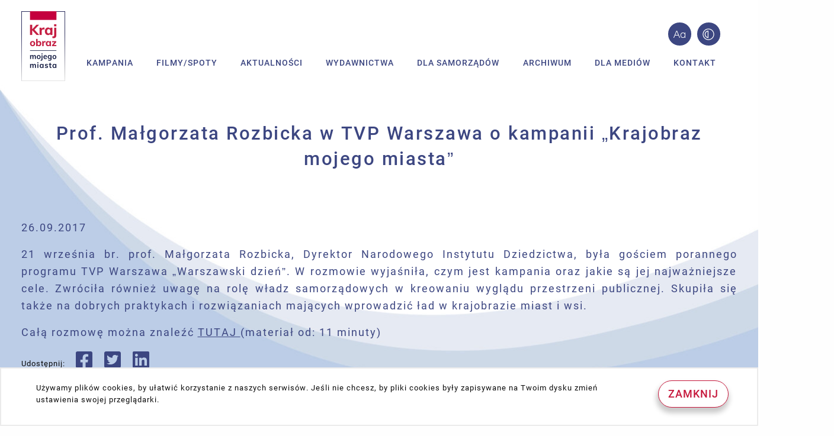

--- FILE ---
content_type: text/html; charset=UTF-8
request_url: https://krajobrazmojegomiasta.pl/2021/10/19/prof-malgorzata-rozbicka-w-tvp-warszawa-o-kampanii-krajobraz-mojego-miasta/
body_size: 5238
content:
<!doctype html>
<html lang="pl-PL">
<head>
    <!-- Global site tag (gtag.js) - Google Analytics -->
    <script async src="https://www.googletagmanager.com/gtag/js?id=UA-218229220-3"></script>
    <script>
      window.dataLayer = window.dataLayer || [];
      function gtag(){dataLayer.push(arguments);}
      gtag('js', new Date());

      gtag('config', 'UA-218229220-3');
    </script>

	<meta charset="UTF-8">
	<meta name="viewport" content="width=device-width, initial-scale=1">
	<link rel="profile" href="https://gmpg.org/xfn/11">

    <meta property="og:title" content="Krajobraz mojego miasta" />
    <meta property="og:description" content="Narodowy Instytut Dziedzictwa prowadzi kampanię społeczną „Krajobraz mojego miasta”, której celem jest zwrócenie uwagi na uporządkowanie i poprawę estetyki przestrzeni publicznej w naszym kraju." />
    <meta property="og:image" content="http://krajobrazmojegomiasta.pl/wp-content/uploads/2021/10/KMM.png" />

	<title>Prof. Małgorzata Rozbicka w TVP Warszawa o kampanii „Krajobraz mojego miasta” &#8211; Krajobraz Mojego Miasta</title>
<meta name='robots' content='noindex, nofollow' />
<link rel='dns-prefetch' href='//maxcdn.bootstrapcdn.com' />
<link rel="alternate" type="application/rss+xml" title="Krajobraz Mojego Miasta &raquo; Kanał z wpisami" href="https://krajobrazmojegomiasta.pl/feed/" />
<link rel="alternate" type="application/rss+xml" title="Krajobraz Mojego Miasta &raquo; Kanał z komentarzami" href="https://krajobrazmojegomiasta.pl/comments/feed/" />
<link rel="alternate" type="application/rss+xml" title="Krajobraz Mojego Miasta &raquo; Prof. Małgorzata Rozbicka w TVP Warszawa o kampanii „Krajobraz mojego miasta” Kanał z komentarzami" href="https://krajobrazmojegomiasta.pl/2021/10/19/prof-malgorzata-rozbicka-w-tvp-warszawa-o-kampanii-krajobraz-mojego-miasta/feed/" />
<link rel="alternate" title="oEmbed (JSON)" type="application/json+oembed" href="https://krajobrazmojegomiasta.pl/wp-json/oembed/1.0/embed?url=https%3A%2F%2Fkrajobrazmojegomiasta.pl%2F2021%2F10%2F19%2Fprof-malgorzata-rozbicka-w-tvp-warszawa-o-kampanii-krajobraz-mojego-miasta%2F" />
<link rel="alternate" title="oEmbed (XML)" type="text/xml+oembed" href="https://krajobrazmojegomiasta.pl/wp-json/oembed/1.0/embed?url=https%3A%2F%2Fkrajobrazmojegomiasta.pl%2F2021%2F10%2F19%2Fprof-malgorzata-rozbicka-w-tvp-warszawa-o-kampanii-krajobraz-mojego-miasta%2F&#038;format=xml" />
<style id='wp-img-auto-sizes-contain-inline-css'>
img:is([sizes=auto i],[sizes^="auto," i]){contain-intrinsic-size:3000px 1500px}
/*# sourceURL=wp-img-auto-sizes-contain-inline-css */
</style>

<link rel='stylesheet' id='wp-block-library-css' href='https://krajobrazmojegomiasta.pl/wp-includes/css/dist/block-library/style.min.css' media='all' />

<style id='classic-theme-styles-inline-css'>
/*! This file is auto-generated */
.wp-block-button__link{color:#fff;background-color:#32373c;border-radius:9999px;box-shadow:none;text-decoration:none;padding:calc(.667em + 2px) calc(1.333em + 2px);font-size:1.125em}.wp-block-file__button{background:#32373c;color:#fff;text-decoration:none}
/*# sourceURL=/wp-includes/css/classic-themes.min.css */
</style>
<link rel='stylesheet' id='krajobrazy-style-css' href='https://krajobrazmojegomiasta.pl/wp-content/themes/krajobrazy/style.css' media='all' />
<link rel='stylesheet' id='wp-members-css' href='https://krajobrazmojegomiasta.pl/wp-content/plugins/wp-members/assets/css/forms/generic-no-float.min.css' media='all' />
<link rel='stylesheet' id='font-awesome-css' href='//maxcdn.bootstrapcdn.com/font-awesome/4.3.0/css/font-awesome.min.css?ver=4.3.0' media='all' />
<link rel='stylesheet' id='dkpdf-frontend-css' href='https://krajobrazmojegomiasta.pl/wp-content/plugins/dk-pdf/assets/css/frontend.css' media='all' />
<script src="https://krajobrazmojegomiasta.pl/wp-includes/js/jquery/jquery.min.js" id="jquery-core-js"></script>
<script src="https://krajobrazmojegomiasta.pl/wp-includes/js/jquery/jquery-migrate.min.js" id="jquery-migrate-js"></script>
<link rel="https://api.w.org/" href="https://krajobrazmojegomiasta.pl/wp-json/" /><link rel="alternate" title="JSON" type="application/json" href="https://krajobrazmojegomiasta.pl/wp-json/wp/v2/posts/1426" /><link rel="EditURI" type="application/rsd+xml" title="RSD" href="https://krajobrazmojegomiasta.pl/xmlrpc.php?rsd" />
<link rel="canonical" href="https://krajobrazmojegomiasta.pl/2021/10/19/prof-malgorzata-rozbicka-w-tvp-warszawa-o-kampanii-krajobraz-mojego-miasta/" />
<link rel='shortlink' href='https://krajobrazmojegomiasta.pl/?p=1426' />
<link rel="pingback" href="https://krajobrazmojegomiasta.pl/xmlrpc.php"><link rel="icon" href="https://krajobrazmojegomiasta.pl/wp-content/uploads/2021/12/favicon.ico" sizes="32x32" />
<link rel="icon" href="https://krajobrazmojegomiasta.pl/wp-content/uploads/2021/12/favicon.ico" sizes="192x192" />
<link rel="apple-touch-icon" href="https://krajobrazmojegomiasta.pl/wp-content/uploads/2021/12/favicon.ico" />
<meta name="msapplication-TileImage" content="https://krajobrazmojegomiasta.pl/wp-content/uploads/2021/12/favicon.ico" />
    <meta http-equiv="X-UA-Compatible" content="IE=edge" />
    <link rel="stylesheet" href="/assets/css/fonts-family.css" media="print" onload='this.media="all"'>
    <link rel="preload" href="/assets/fonts/Roboto-Regular.woff2" as="font" crossorigin="anonymous" />
    <link rel="preload" href="/assets/fonts/Roboto-Medium.woff2" as="font" crossorigin="anonymous" />
    <link rel="stylesheet" href="https://cdn.jsdelivr.net/npm/@fancyapps/ui/dist/fancybox.css"/>
    <link rel="stylesheet" href="/assets/css/styles.css" />
    <link rel="stylesheet" href="/assets/css/new_styles.css" />

    <link rel="alternate" type="application/rss+xml" title="Krajobraz mojego miasta" href="http://krajobrazmojegomiasta.pl/feed" />

    <link rel="icon" href="http://krajobrazmojegomiasta.pl/wp-content/uploads/2021/12/favicon.ico" type="image/x-icon" />
    <script src="https://ajax.googleapis.com/ajax/libs/jquery/3.5.1/jquery.min.js"></script>
    <script src="https://cdn.jsdelivr.net/npm/@fancyapps/ui@4.0/dist/fancybox.umd.js"></script>
    
    <script defer src="/assets/js/scripts.js"></script>
    <script defer src="/assets/js/new_js.js"></script>
    <meta name="description" content="Serwis dedykowany zwr&oacute;cenie uwagi na problem chaosu reklamowego i właściwego planowania przestrzeni miejskiej">
    <style>
        body {
                                                            background-image: url(/assets/images/body-bg-img.jpg);
                        
        }
    </style>
</head>

<body class="741">

<header>
        <div class="hide-for-print menu">
            <a href="#main" class="skip-link">Przejdź do głównej treści</a>
            <a href="#main-nav" class="skip-link">Idź do głównego menu</a>
            <div class="grid-container">
                <div class="grid-x">
                    <div class="cell small-12 menu-container">
                        <nav class="header-nav">
                            <div class="logo">
                                <a href="/">
                                    <span class="sr-only">
              Strona główna
            </span>
                                    <img src="/assets/images/KMM_logo1.png" alt="" width="74" height="118" />
                                </a>
                            </div>
                            <div>
                                <ul class="no-bullet menu__actions">
                                    <li>
                                        <button type="button" class="change-font-size change-font-size-js menu__actions__blue-bg">
                
<svg class='icon svg-fa' >

  <use xlink:href='/assets/images/svg-sprite.svg#image-font-case-light'></use>
</svg>
              </button>
                                    </li>
                                    <li>
                                        <button type="button" class="contrast-panel-js menu__actions__blue-bg">
                
<svg class='icon svg-fa' >

  <use xlink:href='/assets/images/svg-sprite.svg#image-adjust-light'></use>
</svg>
              </button>
                                        <div id="contrast-panel" class="contrast-panel">
                                            <button type="button" class="contrast-panel__close contrast-panel__close-js" alt="Zmień kontrast"></button>
                                            <div class="disability-content">
                                                <div class="color-changer">
                                                    <a class="black-yellow">
                                                        <span></span>
                                                    </a>
                                                    <a class="gray-lightgray">
                                                        <span></span>
                                                    </a>
                                                    <a class="blue-white">
                                                        <span></span>
                                                    </a>
                                                    <a class="black-white">
                                                        <span></span>
                                                    </a>
                                                </div>
                                            </div>
                                        </div>
                                    </li>
                                </ul>

                                <ul id="main-nav" class="menu-list">
                                    <li class="menu__first-lvl">
                                        <a href="/kampania" >Kampania</a>
                                    </li>
                                    <li class="menu__first-lvl">
                                        <a href="/filmy" >Filmy/spoty</a>
                                    </li>
                                    <li class="menu__first-lvl">
                                        <a href="/aktualnosci" >Aktualności</a>
                                    </li>
                                    <li class="menu__first-lvl">
                                        <a href="/wydawnictwa" >Wydawnictwa</a>
                                    </li>
                                    <li class="menu__first-lvl">
                                        <a href="/dla-samorzadow" >Dla Samorządów</a>
                                    </li>
                                    <li class="menu__first-lvl">
                                        <a href="/archiwum" >Archiwum</a>
                                    </li>
                                    <li class="menu__first-lvl">
                                        <a href="/media" >Dla mediów</a>
                                    </li>
                                    <li class="menu__first-lvl">
                                        <a href="/kontakt" >Kontakt</a>
                                    </li>
                                    <li class="hide-for-large close-menu-button-container">
                                        <button type="button" class="close-menu-button menu-close-button-js" alt="Zmień rozmiar"></button>
                                    </li>
                                </ul>
                            </div>
                        </nav>
                        <button type="button" class="navbar-toggle hide-for-large navbar-toggle-js">
        <span class="sr-only">
          menu
        </span>
        <span class="icon-bar top-bar"></span>
        <span class="icon-bar middle-bar"></span>
        <span class="icon-bar bottom-bar"></span>
      </button>
                    </div>
                </div>
            </div>
        </div>
    </header>

<div id="main">
    <div class="publication grid-container">
		<header class='publication__header'>
			<h2 class='publication__title h3'>
				Prof. Małgorzata Rozbicka w TVP Warszawa o kampanii „Krajobraz mojego miasta”			</h2>
			<p>
				<time class='publication__date'>
					26.09.2017				</time>
			</p>
		</header>
		<div class="publication__content">
			<p>
<p>21 września br. prof. Małgorzata Rozbicka, Dyrektor Narodowego Instytutu Dziedzictwa, była gościem porannego programu TVP Warszawa „Warszawski dzień”. W rozmowie wyjaśniła, czym jest kampania oraz jakie są jej najważniejsze cele. Zwróciła również uwagę na rolę władz samorządowych w kreowaniu wyglądu przestrzeni publicznej. Skupiła się także na dobrych praktykach i rozwiązaniach mających wprowadzić ład w krajobrazie miast i wsi.</p>



<p>Całą rozmowę można znaleźć&nbsp;<a href="http://warszawa.tvp.pl/34082339/21092017">TUTAJ&nbsp;</a>(materiał od: 11 minuty)</p>
</p>
		</div>


		<!-- <hr class="divider hide-for-print" /> -->
		<aside class="publication__content-aside">
			<div class="hide-for-print publication__share-container">
				<nav class="flex-container align-bottom">
					<h2 class="publication__share-title">
						Udostępnij:
					</h2>

					
					<ul class="publication__share no-bullet">
						<li>
							<a href="https://www.facebook.com/sharer/sharer.php?u=https%3A%2F%2Fkrajobrazmojegomiasta.pl%2F2021%2F10%2F19%2Fprof-malgorzata-rozbicka-w-tvp-warszawa-o-kampanii-krajobraz-mojego-miasta%2F" target="blank" class="">
								<svg class='icon ' aria-hidden="true">
								<use xlink:href='/assets/images/svg-sprite.svg#image-fb-square'></use>
							</svg>
							</a>
						</li>
						<li>
							<a href="https://twitter.com/intent/tweet?text=https%3A%2F%2Fkrajobrazmojegomiasta.pl%2F2021%2F10%2F19%2Fprof-malgorzata-rozbicka-w-tvp-warszawa-o-kampanii-krajobraz-mojego-miasta%2F" target="blank" class="">
								<svg class='icon ' aria-hidden="true">
									<use xlink:href='/assets/images/svg-sprite.svg#image-twitter-square'></use>
								</svg>
							</a>

						</li>
						<li>
							<a href="https://www.linkedin.com/shareArticle?url=https%3A%2F%2Fkrajobrazmojegomiasta.pl%2F2021%2F10%2F19%2Fprof-malgorzata-rozbicka-w-tvp-warszawa-o-kampanii-krajobraz-mojego-miasta%2F" target="blank" class="">
								<svg class='icon ' aria-hidden="true">
									<use xlink:href='/assets/images/svg-sprite.svg#image-linkedin-square'></use>
								</svg>
							</a>
						</li>
					</ul>
				</nav>
			</div>

			<div class="alternative-attachments">
				<ul class="no-bullet-grid hide-for-print grid-x grid-margin-y grid-margin-x">
					<li class="cell small-6 medium-4 large-3 box-shadow overflow-y publication__attachment document-js print-page-button">
						<button type="button" class="flex-container flex-dir-column align-middle print">
							<svg class='icon '  aria-hidden="true">
								<use xlink:href='/assets/images/svg-sprite.svg#image-print-light'></use>
							</svg>
						<span class="print-js description">
							Drukuj
						</span>
						</button>
					</li>
					

					
				</ul>
			</div>
			<div>
				<ul class="no-bullet-grid hide-for-print grid-x grid-margin-y grid-margin-x">

					

				</ul>
			</div>

		</aside>
		<div class="modal modal-hlpr">
			<div class="swiper-button swiper-button-prev hide"></div>
			<div class="swiper-button swiper-button-next hide"></div>
			<span class="close">×</span>
			<img src="/assets/images/primary-color.png" alt="" class="modal-content" />
			<div class="caption"></div>
		</div>
	</div>
	<div class="button--single-container">
					<a class="button button--blue button--red" href="../../aktualnosci"> WRÓĆ DO AKTUALNOŚCI</a>
				
	</div>
</main>


<footer class="footer">
        <div class="grid-container">
            <div class="footer-content">
                <div>
                    <a href="https://www.gov.pl/web/kulturaisport" rel="noopener noreferrer" target="_blank">
                        <!-- <img loading="lazy" src="/assets/images/ministerstwo_white.png" alt="" width="293" height="125" /> -->
                                                <img loading="lazy" src="https://krajobrazmojegomiasta.pl/wp-content/uploads/2022/10/04_znak_podstawowy_mono_ciemne_tlo.png" alt="Ministerstwo Kultury i Dziedzictwa Narodowego" width="293" height="125" alt="Ministerstwo Kultury i Dziedzictwa Narodowego"/>
                    </a>
                </div>
                <address>
      <span style="white-space: nowrap;">
        Narodowy Instytut Dziedzictwa
      </span>
      <br />
      ul. Kopernika 36/40
      <br />
      00-924 Warszawa
      <br />
      <a href="tel:0228260239">
        tel. (0-22) 826 02 39
      </a>
      <br />
      <a href="mailto:nid@nid.pl">
        nid@nid.pl
      </a>
    </address>
                <nav>
                    <p class="footer__subheader">
                        <strong>Nasze serwisy</strong>
                    </p>
                    <ul class="no-bullet">
                        <li>
                            <a href="https://zabytek.pl/pl" rel="noopener noreferrer" target="_blank">Zabytek</a>
                        </li>
                        <li>
                            <a href="https://edu.nid.pl/" rel="noopener noreferrer" target="_blank">Edukacja</a>
                        </li>
                        <li>
                            <a href="https://edd.nid.pl/" rel="noopener noreferrer" target="_blank">Europejskie&nbsp;Dni&nbsp;Dziedzictwa</a>
                        </li>
                        <li>
                            <a href="http://niematerialne.nid.pl/" rel="noopener noreferrer" target="_blank">Niematerialne</a>
                        </li>
                        <li>
                            <a href="https://samorzad.nid.pl/" rel="noopener noreferrer" target="_blank">Samorząd</a>
                        </li>
                        <li>
                            <a href="https://www.nid.pl/pl/Informacje_ogolne/Aktualnosci/news.php?ID=4407" rel="noopener noreferrer" target="_blank">Zabytki-reaguj</a>
                        </li>
                    </ul>
                </nav>
                <nav>
                    <p class="footer__subheader">
                        <strong>Bądź na bieżąco</strong>
                    </p>
                    <p class="mb-half">
                        <a href="https://www.facebook.com/KrajobrazMojegoMiasta/" class="vertical-center" rel="noopener noreferrer" target="_blank">
                            <svg class='icon '>
                                <use xlink:href='/assets/images/svg-sprite.svg#image-fb-square'>
                                </use>
                            </svg>
                            <span>
                                /KrajobrazMojegoMiasta
                            </span>
                        </a>
                    </p>
                    <p class="mb-half mb-half-hlpr">
                        <a href="https://www.youtube.com/user/tvnid" class="vertical-center" rel="noopener noreferrer" target="_blank">

                            <svg class='icon '>
                                <use xlink:href='/assets/images/svg-sprite.svg#image-youtube'></use>
                            </svg>
                            <span>
                                /tvnid
                            </span>
                        </a>
                    </p>
                    <!-- <p class="mb-half mb-half-hlpr">
                        <a href="https://krajobrazmojegomiasta.pl/feed/" class="vertical-center" rel="noopener noreferrer" target="_blank">

                            <img src="http://krajobrazmojegomiasta.pl/wp-content/uploads/2021/12/rssIcon.png" alt="rrsIcon" width="19px" height="19px" style="margin-right: 0.5rem;">
                            <span>
                                Subskrybuj
                            </span>
                        </a>
                    </p> -->

                </nav>
                <div class="img-nid-hlpr" style="min-width: 237px;">
                    <a href="https://nid.pl/" rel="noopener noreferrer" target="_blank">
                        <!-- <img loading="lazy" src="/assets/images/nid_white.png" alt="" width="221" height="68" /> -->
                                                <img loading="lazy" src="https://krajobrazmojegomiasta.pl/wp-content/uploads/2023/12/narodowy-instytut-dziedzictwa-logo2.png" alt="" width="221" height="68" />
                    </a>
                </div>
            </div>
        </div>

    </footer>
    <div class="hide-for-print">
        <div id='cookie-box' class='cookie-box cookie-box--bottom hidden' data-cookie-box=''>
            <div class='grid-container relative'>
                <p>
                    Używamy plików cookies, by ułatwić korzystanie z naszych serwisów. Jeśli nie chcesz, by pliki cookies były zapisywane na Twoim dysku zmień ustawienia swojej przeglądarki.
                </p>
                <span class='cookie-box__close-box underline cookie-accept-all-js button button--hollow' data-cookie-box-close=''>
        Zamknij
    </span>
            </div>
        </div>
    </div>
    
    <script>
        $( document ).ready(function() {
            if ($("h2").first().text() == '\n\t\t\t\tZmiany w krajobrazie Niemodlińskiej starówki?\t\t\t') {
            $(".center-block").css("height", $(".center-block").width());
            $(".center-block").css("object-fit", "cover");
            }
        });
    </script>

</body>
<!-- Mirrored from krajobraz.test.sitebees.com/ by HTTrack Website Copier/3.x [XR&CO'2014], Fri, 01 Oct 2021 13:09:54 GMT -->

</html>

--- FILE ---
content_type: text/css
request_url: https://krajobrazmojegomiasta.pl/assets/css/styles.css
body_size: 23231
content:
html {
    line-height: 1.15;
    -webkit-text-size-adjust: 100%;
}
body {
    margin: 0;
}
h1 {
    font-size: 2em;
    margin: 0.67em 0;
}
hr {
    box-sizing: content-box;
    height: 0;
    overflow: visible;
}
pre {
    font-family: monospace, monospace;
    font-size: 1em;
}
a {
    background-color: transparent;
}
abbr[title] {
    border-bottom: none;
    text-decoration: underline;
    -webkit-text-decoration: underline dotted;
    text-decoration: underline dotted;
}
b,
strong {
    font-weight: bolder;
}
code,
kbd,
samp {
    font-family: monospace, monospace;
    font-size: 1em;
}
small {
    font-size: 80%;
}
sub,
sup {
    font-size: 75%;
    line-height: 0;
    position: relative;
    vertical-align: baseline;
}
sub {
    bottom: -0.25em;
}
sup {
    top: -0.5em;
}
img {
    border-style: none;
}
button,
input,
optgroup,
select,
textarea {
    font-family: inherit;
    font-size: 100%;
    line-height: 1.15;
    margin: 0;
}
button,
input {
    overflow: visible;
}
button,
select {
    text-transform: none;
}
[type="button"],
[type="reset"],
[type="submit"],
button {
    -webkit-appearance: button;
}
[type="button"]::-moz-focus-inner,
[type="reset"]::-moz-focus-inner,
[type="submit"]::-moz-focus-inner,
button::-moz-focus-inner {
    border-style: none;
    padding: 0;
}
[type="button"]:-moz-focusring,
[type="reset"]:-moz-focusring,
[type="submit"]:-moz-focusring,
button:-moz-focusring {
    outline: 1px dotted ButtonText;
}
fieldset {
    padding: 0.35em 0.75em 0.625em;
}
legend {
    box-sizing: border-box;
    color: inherit;
    display: table;
    max-width: 100%;
    padding: 0;
    white-space: normal;
}
progress {
    vertical-align: baseline;
}
textarea {
    overflow: auto;
}
[type="checkbox"],
[type="radio"] {
    box-sizing: border-box;
    padding: 0;
}
[type="number"]::-webkit-inner-spin-button,
[type="number"]::-webkit-outer-spin-button {
    height: auto;
}
[type="search"] {
    -webkit-appearance: textfield;
    outline-offset: -2px;
}
[type="search"]::-webkit-search-decoration {
    -webkit-appearance: none;
}
::-webkit-file-upload-button {
    -webkit-appearance: button;
    font: inherit;
}
details {
    display: block;
}
summary {
    display: list-item;
}
template {
    display: none;
}
[hidden] {
    display: none;
}
.foundation-mq {
    font-family: "small=0em&medium=40em&large=64em&xlarge=75em&xxlarge=90em";
}
html {
    box-sizing: border-box;
    font-size: 100%;
}
*,
::after,
::before {
    box-sizing: inherit;
}
body {
    margin: 0;
    padding: 0;
    background: #fefefe;
    font-family: Roboto, "Helvetica Neue", Helvetica, Roboto, Arial, sans-serif;
    font-weight: 400;
    line-height: 1.5;
    color: #0a0a0a;
    -webkit-font-smoothing: antialiased;
    -moz-osx-font-smoothing: grayscale;
}
img {
    display: inline-block;
    vertical-align: middle;
    max-width: 100%;
    height: auto;
    -ms-interpolation-mode: bicubic;
}
textarea {
    height: auto;
    min-height: 50px;
    border-radius: 0;
}
select {
    box-sizing: border-box;
    width: 100%;
    border-radius: 0;
}
.map_canvas embed,
.map_canvas img,
.map_canvas object,
.mqa-display embed,
.mqa-display img,
.mqa-display object {
    max-width: none !important;
}
button {
    padding: 0;
    -webkit-appearance: none;
    -moz-appearance: none;
    appearance: none;
    border: 0;
    border-radius: 0;
    background: 0 0;
    line-height: 1;
    cursor: auto;
}
[data-whatinput="mouse"] button {
    outline: 0;
}
pre {
    overflow: auto;
}
button,
input,
optgroup,
select,
textarea {
    font-family: inherit;
}
.is-visible {
    display: block !important;
}
.is-hidden {
    display: none !important;
}
[type="color"],
[type="date"],
[type="datetime-local"],
[type="datetime"],
[type="email"],
[type="month"],
[type="number"],
[type="password"],
[type="search"],
[type="tel"],
[type="text"],
[type="time"],
[type="url"],
[type="week"],
textarea {
    display: block;
    box-sizing: border-box;
    width: 100%;
    height: 2.4375rem;
    margin: 0 0 1rem;
    padding: 0.5rem;
    border: 1px solid #cacaca;
    border-radius: 0;
    background-color: #fefefe;
    box-shadow: inset 0 1px 2px rgba(10, 10, 10, 0.1);
    font-family: inherit;
    font-size: 1rem;
    font-weight: 400;
    line-height: 1.5;
    color: #3c4681;
    transition: box-shadow 0.5s, border-color 0.25s ease-in-out;
    -webkit-appearance: none;
    -moz-appearance: none;
    appearance: none;
}
[type="color"]:focus,
[type="date"]:focus,
[type="datetime-local"]:focus,
[type="datetime"]:focus,
[type="email"]:focus,
[type="month"]:focus,
[type="number"]:focus,
[type="password"]:focus,
[type="search"]:focus,
[type="tel"]:focus,
[type="text"]:focus,
[type="time"]:focus,
[type="url"]:focus,
[type="week"]:focus,
textarea:focus {
    outline: 0;
    border: 1px solid #8a8a8a;
    background-color: #fefefe;
    box-shadow: 0 0 5px #cacaca;
    transition: box-shadow 0.5s, border-color 0.25s ease-in-out;
}
textarea {
    max-width: 100%;
}
textarea[rows] {
    height: auto;
}
input:disabled,
input[readonly],
textarea:disabled,
textarea[readonly] {
    background-color: #e6e6e6;
    cursor: not-allowed;
}
[type="button"],
[type="submit"] {
    -webkit-appearance: none;
    -moz-appearance: none;
    appearance: none;
    border-radius: 0;
}
input[type="search"] {
    box-sizing: border-box;
}
::placeholder {
    color: #fff;
}
[type="checkbox"],
[type="file"],
[type="radio"] {
    margin: 0 0 1rem;
}
[type="checkbox"] + label,
[type="radio"] + label {
    display: inline-block;
    vertical-align: baseline;
    margin-left: 0.5rem;
    margin-right: 1rem;
    margin-bottom: 0;
}
[type="checkbox"] + label[for],
[type="radio"] + label[for] {
    cursor: pointer;
}
label > [type="checkbox"],
label > [type="radio"] {
    margin-right: 0.5rem;
}
[type="file"] {
    width: 100%;
}
label {
    display: block;
    margin: 0;
    font-size: 0.875rem;
    font-weight: 400;
    line-height: 1.8;
    color: #0a0a0a;
}
label.middle {
    margin: 0 0 1rem;
    line-height: 1.5;
    padding: 0.5625rem 0;
}
.help-text {
    margin-top: -0.5rem;
    font-size: 0.8125rem;
    font-style: italic;
    color: #0a0a0a;
}
.input-group {
    display: flex;
    width: 100%;
    margin-bottom: 1rem;
    align-items: stretch;
}
.input-group > :first-child,
.input-group > :first-child.input-group-button > * {
    border-radius: 0;
}
.input-group > :last-child,
.input-group > :last-child.input-group-button > * {
    border-radius: 0;
}
.input-group-button,
.input-group-button a,
.input-group-button button,
.input-group-button input,
.input-group-button label,
.input-group-field,
.input-group-label {
    margin: 0;
    white-space: nowrap;
}
.input-group-label {
    padding: 0 1rem;
    border: 1px solid #cacaca;
    background: #e6e6e6;
    color: #0a0a0a;
    text-align: center;
    white-space: nowrap;
    display: flex;
    flex: 0 0 auto;
    align-items: center;
}
.input-group-label:first-child {
    border-right: 0;
}
.input-group-label:last-child {
    border-left: 0;
}
.input-group-field {
    border-radius: 0;
    flex: 1 1 0px;
    min-width: 0;
}
.input-group-button {
    padding-top: 0;
    padding-bottom: 0;
    text-align: center;
    display: flex;
    flex: 0 0 auto;
}
.input-group-button a,
.input-group-button button,
.input-group-button input,
.input-group-button label {
    align-self: stretch;
    height: auto;
    padding-top: 0;
    padding-bottom: 0;
    font-size: 1rem;
}
fieldset {
    margin: 0;
    padding: 0;
    border: 0;
}
legend {
    max-width: 100%;
    margin-bottom: 0.5rem;
}
.fieldset {
    margin: 1.125rem 0;
    padding: 1.25rem;
    border: 1px solid #cacaca;
}
.fieldset legend {
    margin: 0;
    margin-left: -0.1875rem;
    padding: 0 0.1875rem;
}
select {
    height: 2.4375rem;
    margin: 0 0 1rem;
    padding: 0.5rem;
    -webkit-appearance: none;
    -moz-appearance: none;
    appearance: none;
    border: 1px solid #cacaca;
    border-radius: 0;
    background-color: #fefefe;
    font-family: inherit;
    font-size: 1rem;
    font-weight: 400;
    line-height: 1.5;
    color: #3c4681;
    background-image: url("data:image/svg+xml;utf8,<svg xmlns='http://www.w3.org/2000/svg' version='1.1' width='32' height='24' viewBox='0 0 32 24'><polygon points='0,0 32,0 16,24' style='fill: rgb%28138, 138, 138%29'></polygon></svg>");
    background-origin: content-box;
    background-position: right -1rem center;
    background-repeat: no-repeat;
    background-size: 9px 6px;
    padding-right: 1.5rem;
    transition: box-shadow 0.5s, border-color 0.25s ease-in-out;
}
@media screen and (min-width: 0\0) {
    select {
        background-image: url([data-uri]);
    }
}
select:focus {
    outline: 0;
    border: 1px solid #8a8a8a;
    background-color: #fefefe;
    box-shadow: 0 0 5px #cacaca;
    transition: box-shadow 0.5s, border-color 0.25s ease-in-out;
}
select:disabled {
    background-color: #e6e6e6;
    cursor: not-allowed;
}
select::-ms-expand {
    display: none;
}
select[multiple] {
    height: auto;
    background-image: none;
}
select:not([multiple]) {
    padding-top: 0;
    padding-bottom: 0;
}
.is-invalid-input:not(:focus) {
    border-color: #cc4b37;
    background-color: #f9ecea;
}
.is-invalid-input:not(:focus)::placeholder {
    color: #cc4b37;
}
.is-invalid-label {
    color: #cc4b37;
}
.form-error {
    display: none;
    margin-top: -0.5rem;
    margin-bottom: 1rem;
    font-size: 0.75rem;
    font-weight: 700;
    color: #cc4b37;
}
.form-error.is-visible {
    display: block;
}
.video-player__preview-arrow-caret,
blockquote,
dd,
div,
dl,
dt,
form,
h1,
h2,
h3,
h4,
h5,
h6,
li,
ol,
p,
pre,
td,
th,
ul {
    margin: 0;
    padding: 0;
}
p {
    margin-bottom: 1rem;
    font-size: inherit;
    line-height: 1.6;
    text-rendering: optimizeLegibility;
}
em,
i {
    font-style: italic;
    line-height: inherit;
}
b,
strong {
    font-weight: 700;
    line-height: inherit;
}
small {
    font-size: 80%;
    line-height: inherit;
}
.article-box__heading,
.contact-form__success p,
.h1,
.h2,
.h3,
.h4,
.h5,
.h6,
.news-slide .description__subheader,
.text-image__download-label,
.text-image__header,
.video-player__description span,
.video-player__preview-arrow-caret,
h1,
h2,
h3,
h4,
h5,
h6 {
    font-family: Roboto, "Helvetica Neue", Helvetica, Roboto, Arial, sans-serif;
    font-style: normal;
    font-weight: 400;
    color: inherit;
    text-rendering: optimizeLegibility;
}
.article-box__heading small,
.contact-form__success p small,
.h1 small,
.h2 small,
.h3 small,
.h4 small,
.h5 small,
.h6 small,
.news-slide .description__subheader small,
.text-image__download-label small,
.text-image__header small,
.video-player__description span small,
.video-player__preview-arrow-caret small,
h1 small,
h2 small,
h3 small,
h4 small,
h5 small,
h6 small {
    line-height: 0;
    color: #cacaca;
}
.h1,
h1 {
    font-size: 1.625rem;
    line-height: 1.4;
    margin-top: 0;
    margin-bottom: 0.5rem;
}
.h2,
h2 {
    font-size: 1.5625rem;
    line-height: 1.4;
    margin-top: 0;
    margin-bottom: 0.5rem;
}
.contact-form__success p,
.h3,
.news-slide .description__subheader,
.video-player__preview-arrow-caret,
h3 {
    font-size: 1.375rem;
    line-height: 1.4;
    margin-top: 0;
    margin-bottom: 0.5rem;
}
.article-box__heading,
.h4,
.text-image__download-label,
.text-image__header,
.video-player__description span,
h4 {
    font-size: 1.3125rem;
    line-height: 1.4;
    margin-top: 0;
    margin-bottom: 0.5rem;
}
.h5,
h5 {
    font-size: 1.25rem;
    line-height: 1.4;
    margin-top: 0;
    margin-bottom: 0.5rem;
}
.h6,
h6 {
    font-size: 1.125rem;
    line-height: 1.4;
    margin-top: 0;
    margin-bottom: 0.5rem;
}
@media print, screen and (min-width: 40em) {
    .h1,
    h1 {
        font-size: 3rem;
    }
    .h2,
    h2 {
        font-size: 2.6875rem;
    }
    .contact-form__success p,
    .h3,
    .news-slide .description__subheader,
    .video-player__preview-arrow-caret,
    h3 {
        font-size: 1.9375rem;
    }
    .article-box__heading,
    .h4,
    .text-image__download-label,
    .text-image__header,
    .video-player__description span,
    h4 {
        font-size: 1.5625rem;
    }
    .h5,
    h5 {
        font-size: 1.25rem;
    }
    .h6,
    h6 {
        font-size: 1rem;
    }
}
a {
    line-height: inherit;
    color: #c6183c;
    text-decoration: none;
    cursor: pointer;
}
a:focus,
a:hover {
    color: #aa1534;
}
a img {
    border: 0;
}
hr {
    clear: both;
    max-width: 80rem;
    height: 0;
    margin: 1.25rem auto;
    border-top: 0;
    border-right: 0;
    border-bottom: 1px solid #cacaca;
    border-left: 0;
}
dl,
ol,
ul {
    margin-bottom: 1rem;
    list-style-position: outside;
    line-height: 1.6;
}
li {
    font-size: inherit;
}
ul {
    margin-left: 1.25rem;
    list-style-type: disc;
}
ol {
    margin-left: 1.25rem;
}
ol ol,
ol ul,
ul ol,
ul ul {
    margin-left: 1.25rem;
    margin-bottom: 0;
}
dl {
    margin-bottom: 1rem;
}
dl dt {
    margin-bottom: 0.3rem;
    font-weight: 700;
}
blockquote {
    margin: 0 0 1rem;
    padding: 0.5625rem 1.25rem 0 1.1875rem;
    border-left: 1px solid #cacaca;
}
blockquote,
blockquote p {
    line-height: 1.6;
    color: #8a8a8a;
}
abbr,
abbr[title] {
    border-bottom: 1px dotted #0a0a0a;
    cursor: help;
    text-decoration: none;
}
figure {
    margin: 0;
}
kbd {
    margin: 0;
    padding: 0.125rem 0.25rem 0;
    background-color: #e6e6e6;
    font-family: Consolas, "Liberation Mono", Courier, monospace;
    color: #0a0a0a;
}
.subheader {
    margin-top: 0.2rem;
    margin-bottom: 0.5rem;
    font-weight: 400;
    line-height: 1.4;
    color: #8a8a8a;
}
.lead {
    font-size: 125%;
    line-height: 1.6;
}
.stat {
    font-size: 2.5rem;
    line-height: 1;
}
p + .stat {
    margin-top: -1rem;
}
ol.no-bullet,
ul.no-bullet {
    margin-left: 0;
    list-style: none;
}
.cite-block,
cite {
    display: block;
    color: #8a8a8a;
    font-size: 0.8125rem;
}
.cite-block:before,
cite:before {
    content: "— ";
}
.code-inline,
code {
    border: 1px solid #cacaca;
    background-color: #e6e6e6;
    font-family: Consolas, "Liberation Mono", Courier, monospace;
    font-weight: 400;
    color: #0a0a0a;
    display: inline;
    max-width: 100%;
    word-wrap: break-word;
    padding: 0.125rem 0.3125rem 0.0625rem;
}
.code-block {
    border: 1px solid #cacaca;
    background-color: #e6e6e6;
    font-family: Consolas, "Liberation Mono", Courier, monospace;
    font-weight: 400;
    color: #0a0a0a;
    display: block;
    overflow: auto;
    white-space: pre;
    padding: 1rem;
    margin-bottom: 1.5rem;
}
.text-left {
    text-align: left;
}
.text-right {
    text-align: right;
}
.text-center {
    text-align: center;
}
.text-justify {
    text-align: justify;
}
@media print, screen and (min-width: 40em) {
    .medium-text-left {
        text-align: left;
    }
    .medium-text-right {
        text-align: right;
    }
    .medium-text-center {
        text-align: center;
    }
    .medium-text-justify {
        text-align: justify;
    }
}
@media print, screen and (min-width: 64em) {
    .large-text-left {
        text-align: left;
    }
    .large-text-right {
        text-align: right;
    }
    .large-text-center {
        text-align: center;
    }
    .large-text-justify {
        text-align: justify;
    }
}
@media screen and (min-width: 75em) {
    .xlarge-text-left {
        text-align: left;
    }
    .xlarge-text-right {
        text-align: right;
    }
    .xlarge-text-center {
        text-align: center;
    }
    .xlarge-text-justify {
        text-align: justify;
    }
}
.show-for-print {
    display: none !important;
}
@media print {
    * {
        background: 0 0 !important;
        color: #000 !important;
        -webkit-print-color-adjust: economy;
        color-adjust: economy;
        box-shadow: none !important;
        text-shadow: none !important;
    }
    .show-for-print {
        display: block !important;
    }
    .hide-for-print {
        display: none !important;
    }
    table.show-for-print {
        display: table !important;
    }
    thead.show-for-print {
        display: table-header-group !important;
    }
    tbody.show-for-print {
        display: table-row-group !important;
    }
    tr.show-for-print {
        display: table-row !important;
    }
    td.show-for-print {
        display: table-cell !important;
    }
    th.show-for-print {
        display: table-cell !important;
    }
    a,
    a:visited {
        text-decoration: underline;
    }
    a[href]:after {
        content: " (" attr(href) ")";
    }
    .ir a:after,
    a[href^="#"]:after,
    a[href^="javascript:"]:after {
        content: "";
    }
    abbr[title]:after {
        content: " (" attr(title) ")";
    }
    blockquote,
    pre {
        border: 1px solid #8a8a8a;
        page-break-inside: avoid;
    }
    thead {
        display: table-header-group;
    }
    img,
    tr {
        page-break-inside: avoid;
    }
    img {
        max-width: 100% !important;
    }
    @page {
        margin: 0.5cm;
    }
    .video-player__preview-arrow-caret,
    h2,
    h3,
    p {
        orphans: 3;
        widows: 3;
    }
    .video-player__preview-arrow-caret,
    h2,
    h3 {
        page-break-after: avoid;
    }
    .print-break-inside {
        page-break-inside: auto;
    }
}
.grid-container {
    padding-right: 0.625rem;
    padding-left: 0.625rem;
    max-width: 80rem;
    margin-left: auto;
    margin-right: auto;
}
@media print, screen and (min-width: 40em) {
    .grid-container {
        padding-right: 2.21875rem;
        padding-left: 2.21875rem;
    }
}
.grid-container.fluid {
    padding-right: 0.625rem;
    padding-left: 0.625rem;
    max-width: 100%;
    margin-left: auto;
    margin-right: auto;
}
@media print, screen and (min-width: 40em) {
    .grid-container.fluid {
        padding-right: 2.21875rem;
        padding-left: 2.21875rem;
    }
}
.grid-container.full {
    padding-right: 0;
    padding-left: 0;
    max-width: 100%;
    margin-left: auto;
    margin-right: auto;
}
.grid-x {
    display: flex;
    flex-flow: row wrap;
}
.cell {
    flex: 0 0 auto;
    min-height: 0;
    min-width: 0;
    width: 100%;
}
.cell.auto {
    flex: 1 1 0px;
}
.cell.shrink {
    flex: 0 0 auto;
}
.grid-x > .auto {
    width: auto;
}
.grid-x > .shrink {
    width: auto;
}
.contact-form form.grid-x > div.cell:first-of-type,
.contact-form form.grid-x > div.cell:nth-child(4),
.grid-x > .small-1,
.grid-x > .small-10,
.grid-x > .small-11,
.grid-x > .small-12,
.grid-x > .small-2,
.grid-x > .small-3,
.grid-x > .small-4,
.grid-x > .small-5,
.grid-x > .small-6,
.grid-x > .small-7,
.grid-x > .small-8,
.grid-x > .small-9,
.grid-x > .small-full,
.grid-x > .small-shrink {
    flex-basis: auto;
}
@media print, screen and (min-width: 40em) {
    .grid-x > .medium-1,
    .grid-x > .medium-10,
    .grid-x > .medium-11,
    .grid-x > .medium-12,
    .grid-x > .medium-2,
    .grid-x > .medium-3,
    .grid-x > .medium-4,
    .grid-x > .medium-5,
    .grid-x > .medium-6,
    .grid-x > .medium-7,
    .grid-x > .medium-8,
    .grid-x > .medium-9,
    .grid-x > .medium-full,
    .grid-x > .medium-shrink {
        flex-basis: auto;
    }
}
@media print, screen and (min-width: 64em) {
    .grid-x > .large-1,
    .grid-x > .large-10,
    .grid-x > .large-11,
    .grid-x > .large-12,
    .grid-x > .large-2,
    .grid-x > .large-3,
    .grid-x > .large-4,
    .grid-x > .large-5,
    .grid-x > .large-6,
    .grid-x > .large-7,
    .grid-x > .large-8,
    .grid-x > .large-9,
    .grid-x > .large-full,
    .grid-x > .large-shrink {
        flex-basis: auto;
    }
}
@media screen and (min-width: 75em) {
    .grid-x > .xlarge-1,
    .grid-x > .xlarge-10,
    .grid-x > .xlarge-11,
    .grid-x > .xlarge-12,
    .grid-x > .xlarge-2,
    .grid-x > .xlarge-3,
    .grid-x > .xlarge-4,
    .grid-x > .xlarge-5,
    .grid-x > .xlarge-6,
    .grid-x > .xlarge-7,
    .grid-x > .xlarge-8,
    .grid-x > .xlarge-9,
    .grid-x > .xlarge-full,
    .grid-x > .xlarge-shrink {
        flex-basis: auto;
    }
}
.contact-form form.grid-x > div.cell:first-of-type,
.contact-form form.grid-x > div.cell:nth-child(4),
.grid-x > .small-1,
.grid-x > .small-10,
.grid-x > .small-11,
.grid-x > .small-12,
.grid-x > .small-2,
.grid-x > .small-3,
.grid-x > .small-4,
.grid-x > .small-5,
.grid-x > .small-6,
.grid-x > .small-7,
.grid-x > .small-8,
.grid-x > .small-9 {
    flex: 0 0 auto;
}
.grid-x > .small-1 {
    width: 8.3333333333%;
}
.grid-x > .small-2 {
    width: 16.6666666667%;
}
.grid-x > .small-3 {
    width: 25%;
}
.grid-x > .small-4 {
    width: 33.3333333333%;
}
.grid-x > .small-5 {
    width: 41.6666666667%;
}
.grid-x > .small-6 {
    width: 50%;
}
.grid-x > .small-7 {
    width: 58.3333333333%;
}
.grid-x > .small-8 {
    width: 66.6666666667%;
}
.grid-x > .small-9 {
    width: 75%;
}
.grid-x > .small-10 {
    width: 83.3333333333%;
}
.grid-x > .small-11 {
    width: 91.6666666667%;
}
.contact-form form.grid-x > div.cell:first-of-type,
.contact-form form.grid-x > div.cell:nth-child(4),
.grid-x > .small-12 {
    width: 100%;
}
@media print, screen and (min-width: 40em) {
    .grid-x > .medium-auto {
        flex: 1 1 0px;
        width: auto;
    }
    .grid-x > .medium-1,
    .grid-x > .medium-10,
    .grid-x > .medium-11,
    .grid-x > .medium-12,
    .grid-x > .medium-2,
    .grid-x > .medium-3,
    .grid-x > .medium-4,
    .grid-x > .medium-5,
    .grid-x > .medium-6,
    .grid-x > .medium-7,
    .grid-x > .medium-8,
    .grid-x > .medium-9,
    .grid-x > .medium-shrink {
        flex: 0 0 auto;
    }
    .grid-x > .medium-shrink {
        width: auto;
    }
    .grid-x > .medium-1 {
        width: 8.3333333333%;
    }
    .grid-x > .medium-2 {
        width: 16.6666666667%;
    }
    .grid-x > .medium-3 {
        width: 25%;
    }
    .grid-x > .medium-4 {
        width: 33.3333333333%;
    }
    .grid-x > .medium-5 {
        width: 41.6666666667%;
    }
    .grid-x > .medium-6 {
        width: 50%;
    }
    .grid-x > .medium-7 {
        width: 58.3333333333%;
    }
    .grid-x > .medium-8 {
        width: 66.6666666667%;
    }
    .grid-x > .medium-9 {
        width: 75%;
    }
    .grid-x > .medium-10 {
        width: 83.3333333333%;
    }
    .grid-x > .medium-11 {
        width: 91.6666666667%;
    }
    .grid-x > .medium-12 {
        width: 100%;
    }
}
@media print, screen and (min-width: 64em) {
    .grid-x > .large-auto {
        flex: 1 1 0px;
        width: auto;
    }
    .grid-x > .large-1,
    .grid-x > .large-10,
    .grid-x > .large-11,
    .grid-x > .large-12,
    .grid-x > .large-2,
    .grid-x > .large-3,
    .grid-x > .large-4,
    .grid-x > .large-5,
    .grid-x > .large-6,
    .grid-x > .large-7,
    .grid-x > .large-8,
    .grid-x > .large-9,
    .grid-x > .large-shrink {
        flex: 0 0 auto;
    }
    .grid-x > .large-shrink {
        width: auto;
    }
    .grid-x > .large-1 {
        width: 8.3333333333%;
    }
    .grid-x > .large-2 {
        width: 16.6666666667%;
    }
    .grid-x > .large-3 {
        width: 25%;
    }
    .grid-x > .large-4 {
        width: 33.3333333333%;
    }
    .grid-x > .large-5 {
        width: 41.6666666667%;
    }
    .grid-x > .large-6 {
        width: 50%;
    }
    .grid-x > .large-7 {
        width: 58.3333333333%;
    }
    .grid-x > .large-8 {
        width: 66.6666666667%;
    }
    .grid-x > .large-9 {
        width: 75%;
    }
    .grid-x > .large-10 {
        width: 83.3333333333%;
    }
    .grid-x > .large-11 {
        width: 91.6666666667%;
    }
    .grid-x > .large-12 {
        width: 100%;
    }
}
@media screen and (min-width: 75em) {
    .grid-x > .xlarge-auto {
        flex: 1 1 0px;
        width: auto;
    }
    .grid-x > .xlarge-1,
    .grid-x > .xlarge-10,
    .grid-x > .xlarge-11,
    .grid-x > .xlarge-12,
    .grid-x > .xlarge-2,
    .grid-x > .xlarge-3,
    .grid-x > .xlarge-4,
    .grid-x > .xlarge-5,
    .grid-x > .xlarge-6,
    .grid-x > .xlarge-7,
    .grid-x > .xlarge-8,
    .grid-x > .xlarge-9,
    .grid-x > .xlarge-shrink {
        flex: 0 0 auto;
    }
    .grid-x > .xlarge-shrink {
        width: auto;
    }
    .grid-x > .xlarge-1 {
        width: 8.3333333333%;
    }
    .grid-x > .xlarge-2 {
        width: 16.6666666667%;
    }
    .grid-x > .xlarge-3 {
        width: 25%;
    }
    .grid-x > .xlarge-4 {
        width: 33.3333333333%;
    }
    .grid-x > .xlarge-5 {
        width: 41.6666666667%;
    }
    .grid-x > .xlarge-6 {
        width: 50%;
    }
    .grid-x > .xlarge-7 {
        width: 58.3333333333%;
    }
    .grid-x > .xlarge-8 {
        width: 66.6666666667%;
    }
    .grid-x > .xlarge-9 {
        width: 75%;
    }
    .grid-x > .xlarge-10 {
        width: 83.3333333333%;
    }
    .grid-x > .xlarge-11 {
        width: 91.6666666667%;
    }
    .grid-x > .xlarge-12 {
        width: 100%;
    }
}
.grid-margin-x:not(.grid-x) > .cell {
    width: auto;
}
.grid-margin-y:not(.grid-y) > .cell {
    height: auto;
}
.grid-margin-x {
    margin-left: -0.625rem;
    margin-right: -0.625rem;
}
@media print, screen and (min-width: 40em) {
    .grid-margin-x {
        margin-left: -2.21875rem;
        margin-right: -2.21875rem;
    }
}
.grid-margin-x > .cell {
    width: calc(100% - 1.25rem);
    margin-left: 0.625rem;
    margin-right: 0.625rem;
}
@media print, screen and (min-width: 40em) {
    .grid-margin-x > .cell {
        width: calc(100% - 4.4375rem);
        margin-left: 2.21875rem;
        margin-right: 2.21875rem;
    }
}
.grid-margin-x > .auto {
    width: auto;
}
.grid-margin-x > .shrink {
    width: auto;
}
.grid-margin-x > .small-1 {
    width: calc(8.3333333333% - 1.25rem);
}
.grid-margin-x > .small-2 {
    width: calc(16.6666666667% - 1.25rem);
}
.grid-margin-x > .small-3 {
    width: calc(25% - 1.25rem);
}
.grid-margin-x > .small-4 {
    width: calc(33.3333333333% - 1.25rem);
}
.grid-margin-x > .small-5 {
    width: calc(41.6666666667% - 1.25rem);
}
.grid-margin-x > .small-6 {
    width: calc(50% - 1.25rem);
}
.grid-margin-x > .small-7 {
    width: calc(58.3333333333% - 1.25rem);
}
.grid-margin-x > .small-8 {
    width: calc(66.6666666667% - 1.25rem);
}
.grid-margin-x > .small-9 {
    width: calc(75% - 1.25rem);
}
.grid-margin-x > .small-10 {
    width: calc(83.3333333333% - 1.25rem);
}
.grid-margin-x > .small-11 {
    width: calc(91.6666666667% - 1.25rem);
}
.contact-form form.grid-margin-x > div.cell:first-of-type,
.contact-form form.grid-margin-x > div.cell:nth-child(4),
.grid-margin-x > .small-12 {
    width: calc(100% - 1.25rem);
}
@media print, screen and (min-width: 40em) {
    .grid-margin-x > .auto {
        width: auto;
    }
    .grid-margin-x > .shrink {
        width: auto;
    }
    .grid-margin-x > .small-1 {
        width: calc(8.3333333333% - 4.4375rem);
    }
    .grid-margin-x > .small-2 {
        width: calc(16.6666666667% - 4.4375rem);
    }
    .grid-margin-x > .small-3 {
        width: calc(25% - 4.4375rem);
    }
    .grid-margin-x > .small-4 {
        width: calc(33.3333333333% - 4.4375rem);
    }
    .grid-margin-x > .small-5 {
        width: calc(41.6666666667% - 4.4375rem);
    }
    .grid-margin-x > .small-6 {
        width: calc(50% - 4.4375rem);
    }
    .grid-margin-x > .small-7 {
        width: calc(58.3333333333% - 4.4375rem);
    }
    .grid-margin-x > .small-8 {
        width: calc(66.6666666667% - 4.4375rem);
    }
    .grid-margin-x > .small-9 {
        width: calc(75% - 4.4375rem);
    }
    .grid-margin-x > .small-10 {
        width: calc(83.3333333333% - 4.4375rem);
    }
    .grid-margin-x > .small-11 {
        width: calc(91.6666666667% - 4.4375rem);
    }
    .contact-form form.grid-margin-x > div.cell:first-of-type,
    .contact-form form.grid-margin-x > div.cell:nth-child(4),
    .grid-margin-x > .small-12 {
        width: calc(100% - 4.4375rem);
    }
    .grid-margin-x > .medium-auto {
        width: auto;
    }
    .grid-margin-x > .medium-shrink {
        width: auto;
    }
    .grid-margin-x > .medium-1 {
        width: calc(8.3333333333% - 4.4375rem);
    }
    .grid-margin-x > .medium-2 {
        width: calc(16.6666666667% - 4.4375rem);
    }
    .grid-margin-x > .medium-3 {
        width: calc(25% - 4.4375rem);
    }
    .grid-margin-x > .medium-4 {
        width: calc(33.3333333333% - 4.4375rem);
    }
    .grid-margin-x > .medium-5 {
        width: calc(41.6666666667% - 4.4375rem);
    }
    .grid-margin-x > .medium-6 {
        width: calc(50% - 4.4375rem);
    }
    .grid-margin-x > .medium-7 {
        width: calc(58.3333333333% - 4.4375rem);
    }
    .grid-margin-x > .medium-8 {
        width: calc(66.6666666667% - 4.4375rem);
    }
    .grid-margin-x > .medium-9 {
        width: calc(75% - 4.4375rem);
    }
    .grid-margin-x > .medium-10 {
        width: calc(83.3333333333% - 4.4375rem);
    }
    .grid-margin-x > .medium-11 {
        width: calc(91.6666666667% - 4.4375rem);
    }
    .grid-margin-x > .medium-12 {
        width: calc(100% - 4.4375rem);
    }
}
@media print, screen and (min-width: 64em) {
    .grid-margin-x > .large-auto {
        width: auto;
    }
    .grid-margin-x > .large-shrink {
        width: auto;
    }
    .grid-margin-x > .large-1 {
        width: calc(8.3333333333% - 4.4375rem);
    }
    .grid-margin-x > .large-2 {
        width: calc(16.6666666667% - 4.4375rem);
    }
    .grid-margin-x > .large-3 {
        width: calc(25% - 4.4375rem);
    }
    .grid-margin-x > .large-4 {
        width: calc(33.3333333333% - 4.4375rem);
    }
    .grid-margin-x > .large-5 {
        width: calc(41.6666666667% - 4.4375rem);
    }
    .grid-margin-x > .large-6 {
        width: calc(50% - 4.4375rem);
    }
    .grid-margin-x > .large-7 {
        width: calc(58.3333333333% - 4.4375rem);
    }
    .grid-margin-x > .large-8 {
        width: calc(66.6666666667% - 4.4375rem);
    }
    .grid-margin-x > .large-9 {
        width: calc(75% - 4.4375rem);
    }
    .grid-margin-x > .large-10 {
        width: calc(83.3333333333% - 4.4375rem);
    }
    .grid-margin-x > .large-11 {
        width: calc(91.6666666667% - 4.4375rem);
    }
    .grid-margin-x > .large-12 {
        width: calc(100% - 4.4375rem);
    }
}
@media screen and (min-width: 75em) {
    .grid-margin-x > .xlarge-auto {
        width: auto;
    }
    .grid-margin-x > .xlarge-shrink {
        width: auto;
    }
    .grid-margin-x > .xlarge-1 {
        width: calc(8.3333333333% - 4.4375rem);
    }
    .grid-margin-x > .xlarge-2 {
        width: calc(16.6666666667% - 4.4375rem);
    }
    .grid-margin-x > .xlarge-3 {
        width: calc(25% - 4.4375rem);
    }
    .grid-margin-x > .xlarge-4 {
        width: calc(33.3333333333% - 4.4375rem);
    }
    .grid-margin-x > .xlarge-5 {
        width: calc(41.6666666667% - 4.4375rem);
    }
    .grid-margin-x > .xlarge-6 {
        width: calc(50% - 4.4375rem);
    }
    .grid-margin-x > .xlarge-7 {
        width: calc(58.3333333333% - 4.4375rem);
    }
    .grid-margin-x > .xlarge-8 {
        width: calc(66.6666666667% - 4.4375rem);
    }
    .grid-margin-x > .xlarge-9 {
        width: calc(75% - 4.4375rem);
    }
    .grid-margin-x > .xlarge-10 {
        width: calc(83.3333333333% - 4.4375rem);
    }
    .grid-margin-x > .xlarge-11 {
        width: calc(91.6666666667% - 4.4375rem);
    }
    .grid-margin-x > .xlarge-12 {
        width: calc(100% - 4.4375rem);
    }
}
.grid-padding-x .grid-padding-x {
    margin-right: -0.625rem;
    margin-left: -0.625rem;
}
@media print, screen and (min-width: 40em) {
    .grid-padding-x .grid-padding-x {
        margin-right: -2.21875rem;
        margin-left: -2.21875rem;
    }
}
.grid-container:not(.full) > .grid-padding-x {
    margin-right: -0.625rem;
    margin-left: -0.625rem;
}
@media print, screen and (min-width: 40em) {
    .grid-container:not(.full) > .grid-padding-x {
        margin-right: -2.21875rem;
        margin-left: -2.21875rem;
    }
}
.grid-padding-x > .cell {
    padding-right: 0.625rem;
    padding-left: 0.625rem;
}
@media print, screen and (min-width: 40em) {
    .grid-padding-x > .cell {
        padding-right: 2.21875rem;
        padding-left: 2.21875rem;
    }
}
.small-up-1 > .cell {
    width: 100%;
}
.small-up-2 > .cell {
    width: 50%;
}
.small-up-3 > .cell {
    width: 33.3333333333%;
}
.small-up-4 > .cell {
    width: 25%;
}
.small-up-5 > .cell {
    width: 20%;
}
.small-up-6 > .cell {
    width: 16.6666666667%;
}
.small-up-7 > .cell {
    width: 14.2857142857%;
}
.small-up-8 > .cell {
    width: 12.5%;
}
@media print, screen and (min-width: 40em) {
    .medium-up-1 > .cell {
        width: 100%;
    }
    .medium-up-2 > .cell {
        width: 50%;
    }
    .medium-up-3 > .cell {
        width: 33.3333333333%;
    }
    .medium-up-4 > .cell {
        width: 25%;
    }
    .medium-up-5 > .cell {
        width: 20%;
    }
    .medium-up-6 > .cell {
        width: 16.6666666667%;
    }
    .medium-up-7 > .cell {
        width: 14.2857142857%;
    }
    .medium-up-8 > .cell {
        width: 12.5%;
    }
}
@media print, screen and (min-width: 64em) {
    .large-up-1 > .cell {
        width: 100%;
    }
    .large-up-2 > .cell {
        width: 50%;
    }
    .large-up-3 > .cell {
        width: 33.3333333333%;
    }
    .large-up-4 > .cell {
        width: 25%;
    }
    .large-up-5 > .cell {
        width: 20%;
    }
    .large-up-6 > .cell {
        width: 16.6666666667%;
    }
    .large-up-7 > .cell {
        width: 14.2857142857%;
    }
    .large-up-8 > .cell {
        width: 12.5%;
    }
}
@media screen and (min-width: 75em) {
    .xlarge-up-1 > .cell {
        width: 100%;
    }
    .xlarge-up-2 > .cell {
        width: 50%;
    }
    .xlarge-up-3 > .cell {
        width: 33.3333333333%;
    }
    .xlarge-up-4 > .cell {
        width: 25%;
    }
    .xlarge-up-5 > .cell {
        width: 20%;
    }
    .xlarge-up-6 > .cell {
        width: 16.6666666667%;
    }
    .xlarge-up-7 > .cell {
        width: 14.2857142857%;
    }
    .xlarge-up-8 > .cell {
        width: 12.5%;
    }
}
.grid-margin-x.small-up-1 > .cell {
    width: calc(100% - 1.25rem);
}
.grid-margin-x.small-up-2 > .cell {
    width: calc(50% - 1.25rem);
}
.grid-margin-x.small-up-3 > .cell {
    width: calc(33.3333333333% - 1.25rem);
}
.grid-margin-x.small-up-4 > .cell {
    width: calc(25% - 1.25rem);
}
.grid-margin-x.small-up-5 > .cell {
    width: calc(20% - 1.25rem);
}
.grid-margin-x.small-up-6 > .cell {
    width: calc(16.6666666667% - 1.25rem);
}
.grid-margin-x.small-up-7 > .cell {
    width: calc(14.2857142857% - 1.25rem);
}
.grid-margin-x.small-up-8 > .cell {
    width: calc(12.5% - 1.25rem);
}
@media print, screen and (min-width: 40em) {
    .grid-margin-x.small-up-1 > .cell {
        width: calc(100% - 4.4375rem);
    }
    .grid-margin-x.small-up-2 > .cell {
        width: calc(50% - 4.4375rem);
    }
    .grid-margin-x.small-up-3 > .cell {
        width: calc(33.3333333333% - 4.4375rem);
    }
    .grid-margin-x.small-up-4 > .cell {
        width: calc(25% - 4.4375rem);
    }
    .grid-margin-x.small-up-5 > .cell {
        width: calc(20% - 4.4375rem);
    }
    .grid-margin-x.small-up-6 > .cell {
        width: calc(16.6666666667% - 4.4375rem);
    }
    .grid-margin-x.small-up-7 > .cell {
        width: calc(14.2857142857% - 4.4375rem);
    }
    .grid-margin-x.small-up-8 > .cell {
        width: calc(12.5% - 4.4375rem);
    }
    .grid-margin-x.medium-up-1 > .cell {
        width: calc(100% - 4.4375rem);
    }
    .grid-margin-x.medium-up-2 > .cell {
        width: calc(50% - 4.4375rem);
    }
    .grid-margin-x.medium-up-3 > .cell {
        width: calc(33.3333333333% - 4.4375rem);
    }
    .grid-margin-x.medium-up-4 > .cell {
        width: calc(25% - 4.4375rem);
    }
    .grid-margin-x.medium-up-5 > .cell {
        width: calc(20% - 4.4375rem);
    }
    .grid-margin-x.medium-up-6 > .cell {
        width: calc(16.6666666667% - 4.4375rem);
    }
    .grid-margin-x.medium-up-7 > .cell {
        width: calc(14.2857142857% - 4.4375rem);
    }
    .grid-margin-x.medium-up-8 > .cell {
        width: calc(12.5% - 4.4375rem);
    }
}
@media print, screen and (min-width: 64em) {
    .grid-margin-x.large-up-1 > .cell {
        width: calc(100% - 4.4375rem);
    }
    .grid-margin-x.large-up-2 > .cell {
        width: calc(50% - 4.4375rem);
    }
    .grid-margin-x.large-up-3 > .cell {
        width: calc(33.3333333333% - 4.4375rem);
    }
    .grid-margin-x.large-up-4 > .cell {
        width: calc(25% - 4.4375rem);
    }
    .grid-margin-x.large-up-5 > .cell {
        width: calc(20% - 4.4375rem);
    }
    .grid-margin-x.large-up-6 > .cell {
        width: calc(16.6666666667% - 4.4375rem);
    }
    .grid-margin-x.large-up-7 > .cell {
        width: calc(14.2857142857% - 4.4375rem);
    }
    .grid-margin-x.large-up-8 > .cell {
        width: calc(12.5% - 4.4375rem);
    }
}
@media screen and (min-width: 75em) {
    .grid-margin-x.xlarge-up-1 > .cell {
        width: calc(100% - 4.4375rem);
    }
    .grid-margin-x.xlarge-up-2 > .cell {
        width: calc(50% - 4.4375rem);
    }
    .grid-margin-x.xlarge-up-3 > .cell {
        width: calc(33.3333333333% - 4.4375rem);
    }
    .grid-margin-x.xlarge-up-4 > .cell {
        width: calc(25% - 4.4375rem);
    }
    .grid-margin-x.xlarge-up-5 > .cell {
        width: calc(20% - 4.4375rem);
    }
    .grid-margin-x.xlarge-up-6 > .cell {
        width: calc(16.6666666667% - 4.4375rem);
    }
    .grid-margin-x.xlarge-up-7 > .cell {
        width: calc(14.2857142857% - 4.4375rem);
    }
    .grid-margin-x.xlarge-up-8 > .cell {
        width: calc(12.5% - 4.4375rem);
    }
}
.small-margin-collapse {
    margin-right: 0;
    margin-left: 0;
}
.small-margin-collapse > .cell {
    margin-right: 0;
    margin-left: 0;
}
.small-margin-collapse > .small-1 {
    width: 8.3333333333%;
}
.small-margin-collapse > .small-2 {
    width: 16.6666666667%;
}
.small-margin-collapse > .small-3 {
    width: 25%;
}
.small-margin-collapse > .small-4 {
    width: 33.3333333333%;
}
.small-margin-collapse > .small-5 {
    width: 41.6666666667%;
}
.small-margin-collapse > .small-6 {
    width: 50%;
}
.small-margin-collapse > .small-7 {
    width: 58.3333333333%;
}
.small-margin-collapse > .small-8 {
    width: 66.6666666667%;
}
.small-margin-collapse > .small-9 {
    width: 75%;
}
.small-margin-collapse > .small-10 {
    width: 83.3333333333%;
}
.small-margin-collapse > .small-11 {
    width: 91.6666666667%;
}
.contact-form form.small-margin-collapse > div.cell:first-of-type,
.contact-form form.small-margin-collapse > div.cell:nth-child(4),
.small-margin-collapse > .small-12 {
    width: 100%;
}
@media print, screen and (min-width: 40em) {
    .small-margin-collapse > .medium-1 {
        width: 8.3333333333%;
    }
    .small-margin-collapse > .medium-2 {
        width: 16.6666666667%;
    }
    .small-margin-collapse > .medium-3 {
        width: 25%;
    }
    .small-margin-collapse > .medium-4 {
        width: 33.3333333333%;
    }
    .small-margin-collapse > .medium-5 {
        width: 41.6666666667%;
    }
    .small-margin-collapse > .medium-6 {
        width: 50%;
    }
    .small-margin-collapse > .medium-7 {
        width: 58.3333333333%;
    }
    .small-margin-collapse > .medium-8 {
        width: 66.6666666667%;
    }
    .small-margin-collapse > .medium-9 {
        width: 75%;
    }
    .small-margin-collapse > .medium-10 {
        width: 83.3333333333%;
    }
    .small-margin-collapse > .medium-11 {
        width: 91.6666666667%;
    }
    .small-margin-collapse > .medium-12 {
        width: 100%;
    }
}
@media print, screen and (min-width: 64em) {
    .small-margin-collapse > .large-1 {
        width: 8.3333333333%;
    }
    .small-margin-collapse > .large-2 {
        width: 16.6666666667%;
    }
    .small-margin-collapse > .large-3 {
        width: 25%;
    }
    .small-margin-collapse > .large-4 {
        width: 33.3333333333%;
    }
    .small-margin-collapse > .large-5 {
        width: 41.6666666667%;
    }
    .small-margin-collapse > .large-6 {
        width: 50%;
    }
    .small-margin-collapse > .large-7 {
        width: 58.3333333333%;
    }
    .small-margin-collapse > .large-8 {
        width: 66.6666666667%;
    }
    .small-margin-collapse > .large-9 {
        width: 75%;
    }
    .small-margin-collapse > .large-10 {
        width: 83.3333333333%;
    }
    .small-margin-collapse > .large-11 {
        width: 91.6666666667%;
    }
    .small-margin-collapse > .large-12 {
        width: 100%;
    }
}
@media screen and (min-width: 75em) {
    .small-margin-collapse > .xlarge-1 {
        width: 8.3333333333%;
    }
    .small-margin-collapse > .xlarge-2 {
        width: 16.6666666667%;
    }
    .small-margin-collapse > .xlarge-3 {
        width: 25%;
    }
    .small-margin-collapse > .xlarge-4 {
        width: 33.3333333333%;
    }
    .small-margin-collapse > .xlarge-5 {
        width: 41.6666666667%;
    }
    .small-margin-collapse > .xlarge-6 {
        width: 50%;
    }
    .small-margin-collapse > .xlarge-7 {
        width: 58.3333333333%;
    }
    .small-margin-collapse > .xlarge-8 {
        width: 66.6666666667%;
    }
    .small-margin-collapse > .xlarge-9 {
        width: 75%;
    }
    .small-margin-collapse > .xlarge-10 {
        width: 83.3333333333%;
    }
    .small-margin-collapse > .xlarge-11 {
        width: 91.6666666667%;
    }
    .small-margin-collapse > .xlarge-12 {
        width: 100%;
    }
}
.small-padding-collapse {
    margin-right: 0;
    margin-left: 0;
}
.small-padding-collapse > .cell {
    padding-right: 0;
    padding-left: 0;
}
@media print, screen and (min-width: 40em) {
    .medium-margin-collapse {
        margin-right: 0;
        margin-left: 0;
    }
    .medium-margin-collapse > .cell {
        margin-right: 0;
        margin-left: 0;
    }
}
@media print, screen and (min-width: 40em) {
    .medium-margin-collapse > .small-1 {
        width: 8.3333333333%;
    }
    .medium-margin-collapse > .small-2 {
        width: 16.6666666667%;
    }
    .medium-margin-collapse > .small-3 {
        width: 25%;
    }
    .medium-margin-collapse > .small-4 {
        width: 33.3333333333%;
    }
    .medium-margin-collapse > .small-5 {
        width: 41.6666666667%;
    }
    .medium-margin-collapse > .small-6 {
        width: 50%;
    }
    .medium-margin-collapse > .small-7 {
        width: 58.3333333333%;
    }
    .medium-margin-collapse > .small-8 {
        width: 66.6666666667%;
    }
    .medium-margin-collapse > .small-9 {
        width: 75%;
    }
    .medium-margin-collapse > .small-10 {
        width: 83.3333333333%;
    }
    .medium-margin-collapse > .small-11 {
        width: 91.6666666667%;
    }
    .contact-form form.medium-margin-collapse > div.cell:first-of-type,
    .contact-form form.medium-margin-collapse > div.cell:nth-child(4),
    .medium-margin-collapse > .small-12 {
        width: 100%;
    }
}
@media print, screen and (min-width: 40em) {
    .medium-margin-collapse > .medium-1 {
        width: 8.3333333333%;
    }
    .medium-margin-collapse > .medium-2 {
        width: 16.6666666667%;
    }
    .medium-margin-collapse > .medium-3 {
        width: 25%;
    }
    .medium-margin-collapse > .medium-4 {
        width: 33.3333333333%;
    }
    .medium-margin-collapse > .medium-5 {
        width: 41.6666666667%;
    }
    .medium-margin-collapse > .medium-6 {
        width: 50%;
    }
    .medium-margin-collapse > .medium-7 {
        width: 58.3333333333%;
    }
    .medium-margin-collapse > .medium-8 {
        width: 66.6666666667%;
    }
    .medium-margin-collapse > .medium-9 {
        width: 75%;
    }
    .medium-margin-collapse > .medium-10 {
        width: 83.3333333333%;
    }
    .medium-margin-collapse > .medium-11 {
        width: 91.6666666667%;
    }
    .medium-margin-collapse > .medium-12 {
        width: 100%;
    }
}
@media print, screen and (min-width: 64em) {
    .medium-margin-collapse > .large-1 {
        width: 8.3333333333%;
    }
    .medium-margin-collapse > .large-2 {
        width: 16.6666666667%;
    }
    .medium-margin-collapse > .large-3 {
        width: 25%;
    }
    .medium-margin-collapse > .large-4 {
        width: 33.3333333333%;
    }
    .medium-margin-collapse > .large-5 {
        width: 41.6666666667%;
    }
    .medium-margin-collapse > .large-6 {
        width: 50%;
    }
    .medium-margin-collapse > .large-7 {
        width: 58.3333333333%;
    }
    .medium-margin-collapse > .large-8 {
        width: 66.6666666667%;
    }
    .medium-margin-collapse > .large-9 {
        width: 75%;
    }
    .medium-margin-collapse > .large-10 {
        width: 83.3333333333%;
    }
    .medium-margin-collapse > .large-11 {
        width: 91.6666666667%;
    }
    .medium-margin-collapse > .large-12 {
        width: 100%;
    }
}
@media screen and (min-width: 75em) {
    .medium-margin-collapse > .xlarge-1 {
        width: 8.3333333333%;
    }
    .medium-margin-collapse > .xlarge-2 {
        width: 16.6666666667%;
    }
    .medium-margin-collapse > .xlarge-3 {
        width: 25%;
    }
    .medium-margin-collapse > .xlarge-4 {
        width: 33.3333333333%;
    }
    .medium-margin-collapse > .xlarge-5 {
        width: 41.6666666667%;
    }
    .medium-margin-collapse > .xlarge-6 {
        width: 50%;
    }
    .medium-margin-collapse > .xlarge-7 {
        width: 58.3333333333%;
    }
    .medium-margin-collapse > .xlarge-8 {
        width: 66.6666666667%;
    }
    .medium-margin-collapse > .xlarge-9 {
        width: 75%;
    }
    .medium-margin-collapse > .xlarge-10 {
        width: 83.3333333333%;
    }
    .medium-margin-collapse > .xlarge-11 {
        width: 91.6666666667%;
    }
    .medium-margin-collapse > .xlarge-12 {
        width: 100%;
    }
}
@media print, screen and (min-width: 40em) {
    .medium-padding-collapse {
        margin-right: 0;
        margin-left: 0;
    }
    .medium-padding-collapse > .cell {
        padding-right: 0;
        padding-left: 0;
    }
}
@media print, screen and (min-width: 64em) {
    .large-margin-collapse {
        margin-right: 0;
        margin-left: 0;
    }
    .large-margin-collapse > .cell {
        margin-right: 0;
        margin-left: 0;
    }
}
@media print, screen and (min-width: 64em) {
    .large-margin-collapse > .small-1 {
        width: 8.3333333333%;
    }
    .large-margin-collapse > .small-2 {
        width: 16.6666666667%;
    }
    .large-margin-collapse > .small-3 {
        width: 25%;
    }
    .large-margin-collapse > .small-4 {
        width: 33.3333333333%;
    }
    .large-margin-collapse > .small-5 {
        width: 41.6666666667%;
    }
    .large-margin-collapse > .small-6 {
        width: 50%;
    }
    .large-margin-collapse > .small-7 {
        width: 58.3333333333%;
    }
    .large-margin-collapse > .small-8 {
        width: 66.6666666667%;
    }
    .large-margin-collapse > .small-9 {
        width: 75%;
    }
    .large-margin-collapse > .small-10 {
        width: 83.3333333333%;
    }
    .large-margin-collapse > .small-11 {
        width: 91.6666666667%;
    }
    .contact-form form.large-margin-collapse > div.cell:first-of-type,
    .contact-form form.large-margin-collapse > div.cell:nth-child(4),
    .large-margin-collapse > .small-12 {
        width: 100%;
    }
}
@media print, screen and (min-width: 64em) {
    .large-margin-collapse > .medium-1 {
        width: 8.3333333333%;
    }
    .large-margin-collapse > .medium-2 {
        width: 16.6666666667%;
    }
    .large-margin-collapse > .medium-3 {
        width: 25%;
    }
    .large-margin-collapse > .medium-4 {
        width: 33.3333333333%;
    }
    .large-margin-collapse > .medium-5 {
        width: 41.6666666667%;
    }
    .large-margin-collapse > .medium-6 {
        width: 50%;
    }
    .large-margin-collapse > .medium-7 {
        width: 58.3333333333%;
    }
    .large-margin-collapse > .medium-8 {
        width: 66.6666666667%;
    }
    .large-margin-collapse > .medium-9 {
        width: 75%;
    }
    .large-margin-collapse > .medium-10 {
        width: 83.3333333333%;
    }
    .large-margin-collapse > .medium-11 {
        width: 91.6666666667%;
    }
    .large-margin-collapse > .medium-12 {
        width: 100%;
    }
}
@media print, screen and (min-width: 64em) {
    .large-margin-collapse > .large-1 {
        width: 8.3333333333%;
    }
    .large-margin-collapse > .large-2 {
        width: 16.6666666667%;
    }
    .large-margin-collapse > .large-3 {
        width: 25%;
    }
    .large-margin-collapse > .large-4 {
        width: 33.3333333333%;
    }
    .large-margin-collapse > .large-5 {
        width: 41.6666666667%;
    }
    .large-margin-collapse > .large-6 {
        width: 50%;
    }
    .large-margin-collapse > .large-7 {
        width: 58.3333333333%;
    }
    .large-margin-collapse > .large-8 {
        width: 66.6666666667%;
    }
    .large-margin-collapse > .large-9 {
        width: 75%;
    }
    .large-margin-collapse > .large-10 {
        width: 83.3333333333%;
    }
    .large-margin-collapse > .large-11 {
        width: 91.6666666667%;
    }
    .large-margin-collapse > .large-12 {
        width: 100%;
    }
}
@media screen and (min-width: 75em) {
    .large-margin-collapse > .xlarge-1 {
        width: 8.3333333333%;
    }
    .large-margin-collapse > .xlarge-2 {
        width: 16.6666666667%;
    }
    .large-margin-collapse > .xlarge-3 {
        width: 25%;
    }
    .large-margin-collapse > .xlarge-4 {
        width: 33.3333333333%;
    }
    .large-margin-collapse > .xlarge-5 {
        width: 41.6666666667%;
    }
    .large-margin-collapse > .xlarge-6 {
        width: 50%;
    }
    .large-margin-collapse > .xlarge-7 {
        width: 58.3333333333%;
    }
    .large-margin-collapse > .xlarge-8 {
        width: 66.6666666667%;
    }
    .large-margin-collapse > .xlarge-9 {
        width: 75%;
    }
    .large-margin-collapse > .xlarge-10 {
        width: 83.3333333333%;
    }
    .large-margin-collapse > .xlarge-11 {
        width: 91.6666666667%;
    }
    .large-margin-collapse > .xlarge-12 {
        width: 100%;
    }
}
@media print, screen and (min-width: 64em) {
    .large-padding-collapse {
        margin-right: 0;
        margin-left: 0;
    }
    .large-padding-collapse > .cell {
        padding-right: 0;
        padding-left: 0;
    }
}
@media screen and (min-width: 75em) {
    .xlarge-margin-collapse {
        margin-right: 0;
        margin-left: 0;
    }
    .xlarge-margin-collapse > .cell {
        margin-right: 0;
        margin-left: 0;
    }
}
@media screen and (min-width: 75em) {
    .xlarge-margin-collapse > .small-1 {
        width: 8.3333333333%;
    }
    .xlarge-margin-collapse > .small-2 {
        width: 16.6666666667%;
    }
    .xlarge-margin-collapse > .small-3 {
        width: 25%;
    }
    .xlarge-margin-collapse > .small-4 {
        width: 33.3333333333%;
    }
    .xlarge-margin-collapse > .small-5 {
        width: 41.6666666667%;
    }
    .xlarge-margin-collapse > .small-6 {
        width: 50%;
    }
    .xlarge-margin-collapse > .small-7 {
        width: 58.3333333333%;
    }
    .xlarge-margin-collapse > .small-8 {
        width: 66.6666666667%;
    }
    .xlarge-margin-collapse > .small-9 {
        width: 75%;
    }
    .xlarge-margin-collapse > .small-10 {
        width: 83.3333333333%;
    }
    .xlarge-margin-collapse > .small-11 {
        width: 91.6666666667%;
    }
    .contact-form form.xlarge-margin-collapse > div.cell:first-of-type,
    .contact-form form.xlarge-margin-collapse > div.cell:nth-child(4),
    .xlarge-margin-collapse > .small-12 {
        width: 100%;
    }
}
@media screen and (min-width: 75em) {
    .xlarge-margin-collapse > .medium-1 {
        width: 8.3333333333%;
    }
    .xlarge-margin-collapse > .medium-2 {
        width: 16.6666666667%;
    }
    .xlarge-margin-collapse > .medium-3 {
        width: 25%;
    }
    .xlarge-margin-collapse > .medium-4 {
        width: 33.3333333333%;
    }
    .xlarge-margin-collapse > .medium-5 {
        width: 41.6666666667%;
    }
    .xlarge-margin-collapse > .medium-6 {
        width: 50%;
    }
    .xlarge-margin-collapse > .medium-7 {
        width: 58.3333333333%;
    }
    .xlarge-margin-collapse > .medium-8 {
        width: 66.6666666667%;
    }
    .xlarge-margin-collapse > .medium-9 {
        width: 75%;
    }
    .xlarge-margin-collapse > .medium-10 {
        width: 83.3333333333%;
    }
    .xlarge-margin-collapse > .medium-11 {
        width: 91.6666666667%;
    }
    .xlarge-margin-collapse > .medium-12 {
        width: 100%;
    }
}
@media screen and (min-width: 75em) {
    .xlarge-margin-collapse > .large-1 {
        width: 8.3333333333%;
    }
    .xlarge-margin-collapse > .large-2 {
        width: 16.6666666667%;
    }
    .xlarge-margin-collapse > .large-3 {
        width: 25%;
    }
    .xlarge-margin-collapse > .large-4 {
        width: 33.3333333333%;
    }
    .xlarge-margin-collapse > .large-5 {
        width: 41.6666666667%;
    }
    .xlarge-margin-collapse > .large-6 {
        width: 50%;
    }
    .xlarge-margin-collapse > .large-7 {
        width: 58.3333333333%;
    }
    .xlarge-margin-collapse > .large-8 {
        width: 66.6666666667%;
    }
    .xlarge-margin-collapse > .large-9 {
        width: 75%;
    }
    .xlarge-margin-collapse > .large-10 {
        width: 83.3333333333%;
    }
    .xlarge-margin-collapse > .large-11 {
        width: 91.6666666667%;
    }
    .xlarge-margin-collapse > .large-12 {
        width: 100%;
    }
}
@media screen and (min-width: 75em) {
    .xlarge-margin-collapse > .xlarge-1 {
        width: 8.3333333333%;
    }
    .xlarge-margin-collapse > .xlarge-2 {
        width: 16.6666666667%;
    }
    .xlarge-margin-collapse > .xlarge-3 {
        width: 25%;
    }
    .xlarge-margin-collapse > .xlarge-4 {
        width: 33.3333333333%;
    }
    .xlarge-margin-collapse > .xlarge-5 {
        width: 41.6666666667%;
    }
    .xlarge-margin-collapse > .xlarge-6 {
        width: 50%;
    }
    .xlarge-margin-collapse > .xlarge-7 {
        width: 58.3333333333%;
    }
    .xlarge-margin-collapse > .xlarge-8 {
        width: 66.6666666667%;
    }
    .xlarge-margin-collapse > .xlarge-9 {
        width: 75%;
    }
    .xlarge-margin-collapse > .xlarge-10 {
        width: 83.3333333333%;
    }
    .xlarge-margin-collapse > .xlarge-11 {
        width: 91.6666666667%;
    }
    .xlarge-margin-collapse > .xlarge-12 {
        width: 100%;
    }
}
@media screen and (min-width: 75em) {
    .xlarge-padding-collapse {
        margin-right: 0;
        margin-left: 0;
    }
    .xlarge-padding-collapse > .cell {
        padding-right: 0;
        padding-left: 0;
    }
}
.small-offset-0 {
    margin-left: 0;
}
.grid-margin-x > .small-offset-0 {
    margin-left: calc(0% + 1.25rem / 2);
}
.small-offset-1 {
    margin-left: 8.3333333333%;
}
.grid-margin-x > .small-offset-1 {
    margin-left: calc(8.3333333333% + 1.25rem / 2);
}
.small-offset-2 {
    margin-left: 16.6666666667%;
}
.grid-margin-x > .small-offset-2 {
    margin-left: calc(16.6666666667% + 1.25rem / 2);
}
.small-offset-3 {
    margin-left: 25%;
}
.grid-margin-x > .small-offset-3 {
    margin-left: calc(25% + 1.25rem / 2);
}
.small-offset-4 {
    margin-left: 33.3333333333%;
}
.grid-margin-x > .small-offset-4 {
    margin-left: calc(33.3333333333% + 1.25rem / 2);
}
.small-offset-5 {
    margin-left: 41.6666666667%;
}
.grid-margin-x > .small-offset-5 {
    margin-left: calc(41.6666666667% + 1.25rem / 2);
}
.small-offset-6 {
    margin-left: 50%;
}
.grid-margin-x > .small-offset-6 {
    margin-left: calc(50% + 1.25rem / 2);
}
.small-offset-7 {
    margin-left: 58.3333333333%;
}
.grid-margin-x > .small-offset-7 {
    margin-left: calc(58.3333333333% + 1.25rem / 2);
}
.small-offset-8 {
    margin-left: 66.6666666667%;
}
.grid-margin-x > .small-offset-8 {
    margin-left: calc(66.6666666667% + 1.25rem / 2);
}
.small-offset-9 {
    margin-left: 75%;
}
.grid-margin-x > .small-offset-9 {
    margin-left: calc(75% + 1.25rem / 2);
}
.small-offset-10 {
    margin-left: 83.3333333333%;
}
.grid-margin-x > .small-offset-10 {
    margin-left: calc(83.3333333333% + 1.25rem / 2);
}
.small-offset-11 {
    margin-left: 91.6666666667%;
}
.grid-margin-x > .small-offset-11 {
    margin-left: calc(91.6666666667% + 1.25rem / 2);
}
@media print, screen and (min-width: 40em) {
    .medium-offset-0 {
        margin-left: 0;
    }
    .grid-margin-x > .medium-offset-0 {
        margin-left: calc(0% + 4.4375rem / 2);
    }
    .medium-offset-1 {
        margin-left: 8.3333333333%;
    }
    .grid-margin-x > .medium-offset-1 {
        margin-left: calc(8.3333333333% + 4.4375rem / 2);
    }
    .medium-offset-2 {
        margin-left: 16.6666666667%;
    }
    .grid-margin-x > .medium-offset-2 {
        margin-left: calc(16.6666666667% + 4.4375rem / 2);
    }
    .medium-offset-3 {
        margin-left: 25%;
    }
    .grid-margin-x > .medium-offset-3 {
        margin-left: calc(25% + 4.4375rem / 2);
    }
    .medium-offset-4 {
        margin-left: 33.3333333333%;
    }
    .grid-margin-x > .medium-offset-4 {
        margin-left: calc(33.3333333333% + 4.4375rem / 2);
    }
    .medium-offset-5 {
        margin-left: 41.6666666667%;
    }
    .grid-margin-x > .medium-offset-5 {
        margin-left: calc(41.6666666667% + 4.4375rem / 2);
    }
    .medium-offset-6 {
        margin-left: 50%;
    }
    .grid-margin-x > .medium-offset-6 {
        margin-left: calc(50% + 4.4375rem / 2);
    }
    .medium-offset-7 {
        margin-left: 58.3333333333%;
    }
    .grid-margin-x > .medium-offset-7 {
        margin-left: calc(58.3333333333% + 4.4375rem / 2);
    }
    .medium-offset-8 {
        margin-left: 66.6666666667%;
    }
    .grid-margin-x > .medium-offset-8 {
        margin-left: calc(66.6666666667% + 4.4375rem / 2);
    }
    .medium-offset-9 {
        margin-left: 75%;
    }
    .grid-margin-x > .medium-offset-9 {
        margin-left: calc(75% + 4.4375rem / 2);
    }
    .medium-offset-10 {
        margin-left: 83.3333333333%;
    }
    .grid-margin-x > .medium-offset-10 {
        margin-left: calc(83.3333333333% + 4.4375rem / 2);
    }
    .medium-offset-11 {
        margin-left: 91.6666666667%;
    }
    .grid-margin-x > .medium-offset-11 {
        margin-left: calc(91.6666666667% + 4.4375rem / 2);
    }
}
@media print, screen and (min-width: 64em) {
    .large-offset-0 {
        margin-left: 0;
    }
    .grid-margin-x > .large-offset-0 {
        margin-left: calc(0% + 4.4375rem / 2);
    }
    .large-offset-1 {
        margin-left: 8.3333333333%;
    }
    .grid-margin-x > .large-offset-1 {
        margin-left: calc(8.3333333333% + 4.4375rem / 2);
    }
    .large-offset-2 {
        margin-left: 16.6666666667%;
    }
    .grid-margin-x > .large-offset-2 {
        margin-left: calc(16.6666666667% + 4.4375rem / 2);
    }
    .large-offset-3 {
        margin-left: 25%;
    }
    .grid-margin-x > .large-offset-3 {
        margin-left: calc(25% + 4.4375rem / 2);
    }
    .large-offset-4 {
        margin-left: 33.3333333333%;
    }
    .grid-margin-x > .large-offset-4 {
        margin-left: calc(33.3333333333% + 4.4375rem / 2);
    }
    .large-offset-5 {
        margin-left: 41.6666666667%;
    }
    .grid-margin-x > .large-offset-5 {
        margin-left: calc(41.6666666667% + 4.4375rem / 2);
    }
    .large-offset-6 {
        margin-left: 50%;
    }
    .grid-margin-x > .large-offset-6 {
        margin-left: calc(50% + 4.4375rem / 2);
    }
    .large-offset-7 {
        margin-left: 58.3333333333%;
    }
    .grid-margin-x > .large-offset-7 {
        margin-left: calc(58.3333333333% + 4.4375rem / 2);
    }
    .large-offset-8 {
        margin-left: 66.6666666667%;
    }
    .grid-margin-x > .large-offset-8 {
        margin-left: calc(66.6666666667% + 4.4375rem / 2);
    }
    .large-offset-9 {
        margin-left: 75%;
    }
    .grid-margin-x > .large-offset-9 {
        margin-left: calc(75% + 4.4375rem / 2);
    }
    .large-offset-10 {
        margin-left: 83.3333333333%;
    }
    .grid-margin-x > .large-offset-10 {
        margin-left: calc(83.3333333333% + 4.4375rem / 2);
    }
    .large-offset-11 {
        margin-left: 91.6666666667%;
    }
    .grid-margin-x > .large-offset-11 {
        margin-left: calc(91.6666666667% + 4.4375rem / 2);
    }
}
@media screen and (min-width: 75em) {
    .xlarge-offset-0 {
        margin-left: 0;
    }
    .grid-margin-x > .xlarge-offset-0 {
        margin-left: calc(0% + 4.4375rem / 2);
    }
    .xlarge-offset-1 {
        margin-left: 8.3333333333%;
    }
    .grid-margin-x > .xlarge-offset-1 {
        margin-left: calc(8.3333333333% + 4.4375rem / 2);
    }
    .xlarge-offset-2 {
        margin-left: 16.6666666667%;
    }
    .grid-margin-x > .xlarge-offset-2 {
        margin-left: calc(16.6666666667% + 4.4375rem / 2);
    }
    .xlarge-offset-3 {
        margin-left: 25%;
    }
    .grid-margin-x > .xlarge-offset-3 {
        margin-left: calc(25% + 4.4375rem / 2);
    }
    .xlarge-offset-4 {
        margin-left: 33.3333333333%;
    }
    .grid-margin-x > .xlarge-offset-4 {
        margin-left: calc(33.3333333333% + 4.4375rem / 2);
    }
    .xlarge-offset-5 {
        margin-left: 41.6666666667%;
    }
    .grid-margin-x > .xlarge-offset-5 {
        margin-left: calc(41.6666666667% + 4.4375rem / 2);
    }
    .xlarge-offset-6 {
        margin-left: 50%;
    }
    .grid-margin-x > .xlarge-offset-6 {
        margin-left: calc(50% + 4.4375rem / 2);
    }
    .xlarge-offset-7 {
        margin-left: 58.3333333333%;
    }
    .grid-margin-x > .xlarge-offset-7 {
        margin-left: calc(58.3333333333% + 4.4375rem / 2);
    }
    .xlarge-offset-8 {
        margin-left: 66.6666666667%;
    }
    .grid-margin-x > .xlarge-offset-8 {
        margin-left: calc(66.6666666667% + 4.4375rem / 2);
    }
    .xlarge-offset-9 {
        margin-left: 75%;
    }
    .grid-margin-x > .xlarge-offset-9 {
        margin-left: calc(75% + 4.4375rem / 2);
    }
    .xlarge-offset-10 {
        margin-left: 83.3333333333%;
    }
    .grid-margin-x > .xlarge-offset-10 {
        margin-left: calc(83.3333333333% + 4.4375rem / 2);
    }
    .xlarge-offset-11 {
        margin-left: 91.6666666667%;
    }
    .grid-margin-x > .xlarge-offset-11 {
        margin-left: calc(91.6666666667% + 4.4375rem / 2);
    }
}
.grid-y {
    display: flex;
    flex-flow: column nowrap;
}
.grid-y > .cell {
    height: auto;
    max-height: none;
}
.grid-y > .auto {
    height: auto;
}
.grid-y > .shrink {
    height: auto;
}
.contact-form form.grid-y > div.cell:first-of-type,
.contact-form form.grid-y > div.cell:nth-child(4),
.grid-y > .small-1,
.grid-y > .small-10,
.grid-y > .small-11,
.grid-y > .small-12,
.grid-y > .small-2,
.grid-y > .small-3,
.grid-y > .small-4,
.grid-y > .small-5,
.grid-y > .small-6,
.grid-y > .small-7,
.grid-y > .small-8,
.grid-y > .small-9,
.grid-y > .small-full,
.grid-y > .small-shrink {
    flex-basis: auto;
}
@media print, screen and (min-width: 40em) {
    .grid-y > .medium-1,
    .grid-y > .medium-10,
    .grid-y > .medium-11,
    .grid-y > .medium-12,
    .grid-y > .medium-2,
    .grid-y > .medium-3,
    .grid-y > .medium-4,
    .grid-y > .medium-5,
    .grid-y > .medium-6,
    .grid-y > .medium-7,
    .grid-y > .medium-8,
    .grid-y > .medium-9,
    .grid-y > .medium-full,
    .grid-y > .medium-shrink {
        flex-basis: auto;
    }
}
@media print, screen and (min-width: 64em) {
    .grid-y > .large-1,
    .grid-y > .large-10,
    .grid-y > .large-11,
    .grid-y > .large-12,
    .grid-y > .large-2,
    .grid-y > .large-3,
    .grid-y > .large-4,
    .grid-y > .large-5,
    .grid-y > .large-6,
    .grid-y > .large-7,
    .grid-y > .large-8,
    .grid-y > .large-9,
    .grid-y > .large-full,
    .grid-y > .large-shrink {
        flex-basis: auto;
    }
}
@media screen and (min-width: 75em) {
    .grid-y > .xlarge-1,
    .grid-y > .xlarge-10,
    .grid-y > .xlarge-11,
    .grid-y > .xlarge-12,
    .grid-y > .xlarge-2,
    .grid-y > .xlarge-3,
    .grid-y > .xlarge-4,
    .grid-y > .xlarge-5,
    .grid-y > .xlarge-6,
    .grid-y > .xlarge-7,
    .grid-y > .xlarge-8,
    .grid-y > .xlarge-9,
    .grid-y > .xlarge-full,
    .grid-y > .xlarge-shrink {
        flex-basis: auto;
    }
}
.contact-form form.grid-y > div.cell:first-of-type,
.contact-form form.grid-y > div.cell:nth-child(4),
.grid-y > .small-1,
.grid-y > .small-10,
.grid-y > .small-11,
.grid-y > .small-12,
.grid-y > .small-2,
.grid-y > .small-3,
.grid-y > .small-4,
.grid-y > .small-5,
.grid-y > .small-6,
.grid-y > .small-7,
.grid-y > .small-8,
.grid-y > .small-9 {
    flex: 0 0 auto;
}
.grid-y > .small-1 {
    height: 8.3333333333%;
}
.grid-y > .small-2 {
    height: 16.6666666667%;
}
.grid-y > .small-3 {
    height: 25%;
}
.grid-y > .small-4 {
    height: 33.3333333333%;
}
.grid-y > .small-5 {
    height: 41.6666666667%;
}
.grid-y > .small-6 {
    height: 50%;
}
.grid-y > .small-7 {
    height: 58.3333333333%;
}
.grid-y > .small-8 {
    height: 66.6666666667%;
}
.grid-y > .small-9 {
    height: 75%;
}
.grid-y > .small-10 {
    height: 83.3333333333%;
}
.grid-y > .small-11 {
    height: 91.6666666667%;
}
.contact-form form.grid-y > div.cell:first-of-type,
.contact-form form.grid-y > div.cell:nth-child(4),
.grid-y > .small-12 {
    height: 100%;
}
@media print, screen and (min-width: 40em) {
    .grid-y > .medium-auto {
        flex: 1 1 0px;
        height: auto;
    }
    .grid-y > .medium-1,
    .grid-y > .medium-10,
    .grid-y > .medium-11,
    .grid-y > .medium-12,
    .grid-y > .medium-2,
    .grid-y > .medium-3,
    .grid-y > .medium-4,
    .grid-y > .medium-5,
    .grid-y > .medium-6,
    .grid-y > .medium-7,
    .grid-y > .medium-8,
    .grid-y > .medium-9,
    .grid-y > .medium-shrink {
        flex: 0 0 auto;
    }
    .grid-y > .medium-shrink {
        height: auto;
    }
    .grid-y > .medium-1 {
        height: 8.3333333333%;
    }
    .grid-y > .medium-2 {
        height: 16.6666666667%;
    }
    .grid-y > .medium-3 {
        height: 25%;
    }
    .grid-y > .medium-4 {
        height: 33.3333333333%;
    }
    .grid-y > .medium-5 {
        height: 41.6666666667%;
    }
    .grid-y > .medium-6 {
        height: 50%;
    }
    .grid-y > .medium-7 {
        height: 58.3333333333%;
    }
    .grid-y > .medium-8 {
        height: 66.6666666667%;
    }
    .grid-y > .medium-9 {
        height: 75%;
    }
    .grid-y > .medium-10 {
        height: 83.3333333333%;
    }
    .grid-y > .medium-11 {
        height: 91.6666666667%;
    }
    .grid-y > .medium-12 {
        height: 100%;
    }
}
@media print, screen and (min-width: 64em) {
    .grid-y > .large-auto {
        flex: 1 1 0px;
        height: auto;
    }
    .grid-y > .large-1,
    .grid-y > .large-10,
    .grid-y > .large-11,
    .grid-y > .large-12,
    .grid-y > .large-2,
    .grid-y > .large-3,
    .grid-y > .large-4,
    .grid-y > .large-5,
    .grid-y > .large-6,
    .grid-y > .large-7,
    .grid-y > .large-8,
    .grid-y > .large-9,
    .grid-y > .large-shrink {
        flex: 0 0 auto;
    }
    .grid-y > .large-shrink {
        height: auto;
    }
    .grid-y > .large-1 {
        height: 8.3333333333%;
    }
    .grid-y > .large-2 {
        height: 16.6666666667%;
    }
    .grid-y > .large-3 {
        height: 25%;
    }
    .grid-y > .large-4 {
        height: 33.3333333333%;
    }
    .grid-y > .large-5 {
        height: 41.6666666667%;
    }
    .grid-y > .large-6 {
        height: 50%;
    }
    .grid-y > .large-7 {
        height: 58.3333333333%;
    }
    .grid-y > .large-8 {
        height: 66.6666666667%;
    }
    .grid-y > .large-9 {
        height: 75%;
    }
    .grid-y > .large-10 {
        height: 83.3333333333%;
    }
    .grid-y > .large-11 {
        height: 91.6666666667%;
    }
    .grid-y > .large-12 {
        height: 100%;
    }
}
@media screen and (min-width: 75em) {
    .grid-y > .xlarge-auto {
        flex: 1 1 0px;
        height: auto;
    }
    .grid-y > .xlarge-1,
    .grid-y > .xlarge-10,
    .grid-y > .xlarge-11,
    .grid-y > .xlarge-12,
    .grid-y > .xlarge-2,
    .grid-y > .xlarge-3,
    .grid-y > .xlarge-4,
    .grid-y > .xlarge-5,
    .grid-y > .xlarge-6,
    .grid-y > .xlarge-7,
    .grid-y > .xlarge-8,
    .grid-y > .xlarge-9,
    .grid-y > .xlarge-shrink {
        flex: 0 0 auto;
    }
    .grid-y > .xlarge-shrink {
        height: auto;
    }
    .grid-y > .xlarge-1 {
        height: 8.3333333333%;
    }
    .grid-y > .xlarge-2 {
        height: 16.6666666667%;
    }
    .grid-y > .xlarge-3 {
        height: 25%;
    }
    .grid-y > .xlarge-4 {
        height: 33.3333333333%;
    }
    .grid-y > .xlarge-5 {
        height: 41.6666666667%;
    }
    .grid-y > .xlarge-6 {
        height: 50%;
    }
    .grid-y > .xlarge-7 {
        height: 58.3333333333%;
    }
    .grid-y > .xlarge-8 {
        height: 66.6666666667%;
    }
    .grid-y > .xlarge-9 {
        height: 75%;
    }
    .grid-y > .xlarge-10 {
        height: 83.3333333333%;
    }
    .grid-y > .xlarge-11 {
        height: 91.6666666667%;
    }
    .grid-y > .xlarge-12 {
        height: 100%;
    }
}
.grid-padding-y .grid-padding-y {
    margin-top: -0.625rem;
    margin-bottom: -0.625rem;
}
@media print, screen and (min-width: 40em) {
    .grid-padding-y .grid-padding-y {
        margin-top: -2.21875rem;
        margin-bottom: -2.21875rem;
    }
}
.grid-padding-y > .cell {
    padding-top: 0.625rem;
    padding-bottom: 0.625rem;
}
@media print, screen and (min-width: 40em) {
    .grid-padding-y > .cell {
        padding-top: 2.21875rem;
        padding-bottom: 2.21875rem;
    }
}
.grid-margin-y {
    margin-top: -0.625rem;
    margin-bottom: -0.625rem;
}
@media print, screen and (min-width: 40em) {
    .grid-margin-y {
        margin-top: -2.21875rem;
        margin-bottom: -2.21875rem;
    }
}
.grid-margin-y > .cell {
    height: calc(100% - 1.25rem);
    margin-top: 0.625rem;
    margin-bottom: 0.625rem;
}
@media print, screen and (min-width: 40em) {
    .grid-margin-y > .cell {
        height: calc(100% - 4.4375rem);
        margin-top: 2.21875rem;
        margin-bottom: 2.21875rem;
    }
}
.grid-margin-y > .auto {
    height: auto;
}
.grid-margin-y > .shrink {
    height: auto;
}
.grid-margin-y > .small-1 {
    height: calc(8.3333333333% - 1.25rem);
}
.grid-margin-y > .small-2 {
    height: calc(16.6666666667% - 1.25rem);
}
.grid-margin-y > .small-3 {
    height: calc(25% - 1.25rem);
}
.grid-margin-y > .small-4 {
    height: calc(33.3333333333% - 1.25rem);
}
.grid-margin-y > .small-5 {
    height: calc(41.6666666667% - 1.25rem);
}
.grid-margin-y > .small-6 {
    height: calc(50% - 1.25rem);
}
.grid-margin-y > .small-7 {
    height: calc(58.3333333333% - 1.25rem);
}
.grid-margin-y > .small-8 {
    height: calc(66.6666666667% - 1.25rem);
}
.grid-margin-y > .small-9 {
    height: calc(75% - 1.25rem);
}
.grid-margin-y > .small-10 {
    height: calc(83.3333333333% - 1.25rem);
}
.grid-margin-y > .small-11 {
    height: calc(91.6666666667% - 1.25rem);
}
.contact-form form.grid-margin-y > div.cell:first-of-type,
.contact-form form.grid-margin-y > div.cell:nth-child(4),
.grid-margin-y > .small-12 {
    height: calc(100% - 1.25rem);
}
@media print, screen and (min-width: 40em) {
    .grid-margin-y > .auto {
        height: auto;
    }
    .grid-margin-y > .shrink {
        height: auto;
    }
    .grid-margin-y > .small-1 {
        height: calc(8.3333333333% - 4.4375rem);
    }
    .grid-margin-y > .small-2 {
        height: calc(16.6666666667% - 4.4375rem);
    }
    .grid-margin-y > .small-3 {
        height: calc(25% - 4.4375rem);
    }
    .grid-margin-y > .small-4 {
        height: calc(33.3333333333% - 4.4375rem);
    }
    .grid-margin-y > .small-5 {
        height: calc(41.6666666667% - 4.4375rem);
    }
    .grid-margin-y > .small-6 {
        height: calc(50% - 4.4375rem);
    }
    .grid-margin-y > .small-7 {
        height: calc(58.3333333333% - 4.4375rem);
    }
    .grid-margin-y > .small-8 {
        height: calc(66.6666666667% - 4.4375rem);
    }
    .grid-margin-y > .small-9 {
        height: calc(75% - 4.4375rem);
    }
    .grid-margin-y > .small-10 {
        height: calc(83.3333333333% - 4.4375rem);
    }
    .grid-margin-y > .small-11 {
        height: calc(91.6666666667% - 4.4375rem);
    }
    .contact-form form.grid-margin-y > div.cell:first-of-type,
    .contact-form form.grid-margin-y > div.cell:nth-child(4),
    .grid-margin-y > .small-12 {
        height: calc(100% - 4.4375rem);
    }
    .grid-margin-y > .medium-auto {
        height: auto;
    }
    .grid-margin-y > .medium-shrink {
        height: auto;
    }
    .grid-margin-y > .medium-1 {
        height: calc(8.3333333333% - 4.4375rem);
    }
    .grid-margin-y > .medium-2 {
        height: calc(16.6666666667% - 4.4375rem);
    }
    .grid-margin-y > .medium-3 {
        height: calc(25% - 4.4375rem);
    }
    .grid-margin-y > .medium-4 {
        height: calc(33.3333333333% - 4.4375rem);
    }
    .grid-margin-y > .medium-5 {
        height: calc(41.6666666667% - 4.4375rem);
    }
    .grid-margin-y > .medium-6 {
        height: calc(50% - 4.4375rem);
    }
    .grid-margin-y > .medium-7 {
        height: calc(58.3333333333% - 4.4375rem);
    }
    .grid-margin-y > .medium-8 {
        height: calc(66.6666666667% - 4.4375rem);
    }
    .grid-margin-y > .medium-9 {
        height: calc(75% - 4.4375rem);
    }
    .grid-margin-y > .medium-10 {
        height: calc(83.3333333333% - 4.4375rem);
    }
    .grid-margin-y > .medium-11 {
        height: calc(91.6666666667% - 4.4375rem);
    }
    .grid-margin-y > .medium-12 {
        height: calc(100% - 4.4375rem);
    }
}
@media print, screen and (min-width: 64em) {
    .grid-margin-y > .large-auto {
        height: auto;
    }
    .grid-margin-y > .large-shrink {
        height: auto;
    }
    .grid-margin-y > .large-1 {
        height: calc(8.3333333333% - 4.4375rem);
    }
    .grid-margin-y > .large-2 {
        height: calc(16.6666666667% - 4.4375rem);
    }
    .grid-margin-y > .large-3 {
        height: calc(25% - 4.4375rem);
    }
    .grid-margin-y > .large-4 {
        height: calc(33.3333333333% - 4.4375rem);
    }
    .grid-margin-y > .large-5 {
        height: calc(41.6666666667% - 4.4375rem);
    }
    .grid-margin-y > .large-6 {
        height: calc(50% - 4.4375rem);
    }
    .grid-margin-y > .large-7 {
        height: calc(58.3333333333% - 4.4375rem);
    }
    .grid-margin-y > .large-8 {
        height: calc(66.6666666667% - 4.4375rem);
    }
    .grid-margin-y > .large-9 {
        height: calc(75% - 4.4375rem);
    }
    .grid-margin-y > .large-10 {
        height: calc(83.3333333333% - 4.4375rem);
    }
    .grid-margin-y > .large-11 {
        height: calc(91.6666666667% - 4.4375rem);
    }
    .grid-margin-y > .large-12 {
        height: calc(100% - 4.4375rem);
    }
}
@media screen and (min-width: 75em) {
    .grid-margin-y > .xlarge-auto {
        height: auto;
    }
    .grid-margin-y > .xlarge-shrink {
        height: auto;
    }
    .grid-margin-y > .xlarge-1 {
        height: calc(8.3333333333% - 4.4375rem);
    }
    .grid-margin-y > .xlarge-2 {
        height: calc(16.6666666667% - 4.4375rem);
    }
    .grid-margin-y > .xlarge-3 {
        height: calc(25% - 4.4375rem);
    }
    .grid-margin-y > .xlarge-4 {
        height: calc(33.3333333333% - 4.4375rem);
    }
    .grid-margin-y > .xlarge-5 {
        height: calc(41.6666666667% - 4.4375rem);
    }
    .grid-margin-y > .xlarge-6 {
        height: calc(50% - 4.4375rem);
    }
    .grid-margin-y > .xlarge-7 {
        height: calc(58.3333333333% - 4.4375rem);
    }
    .grid-margin-y > .xlarge-8 {
        height: calc(66.6666666667% - 4.4375rem);
    }
    .grid-margin-y > .xlarge-9 {
        height: calc(75% - 4.4375rem);
    }
    .grid-margin-y > .xlarge-10 {
        height: calc(83.3333333333% - 4.4375rem);
    }
    .grid-margin-y > .xlarge-11 {
        height: calc(91.6666666667% - 4.4375rem);
    }
    .grid-margin-y > .xlarge-12 {
        height: calc(100% - 4.4375rem);
    }
}
.grid-frame {
    overflow: hidden;
    position: relative;
    flex-wrap: nowrap;
    align-items: stretch;
    width: 100vw;
}
.cell .grid-frame {
    width: 100%;
}
.cell-block {
    overflow-x: auto;
    max-width: 100%;
    -webkit-overflow-scrolling: touch;
    -ms-overflow-style: -ms-autohiding-scrollbar;
}
.cell-block-y {
    overflow-y: auto;
    max-height: 100%;
    min-height: 100%;
    -webkit-overflow-scrolling: touch;
    -ms-overflow-style: -ms-autohiding-scrollbar;
}
.cell-block-container {
    display: flex;
    flex-direction: column;
    max-height: 100%;
}
.cell-block-container > .grid-x {
    max-height: 100%;
    flex-wrap: nowrap;
}
@media print, screen and (min-width: 40em) {
    .medium-grid-frame {
        overflow: hidden;
        position: relative;
        flex-wrap: nowrap;
        align-items: stretch;
        width: 100vw;
    }
    .cell .medium-grid-frame {
        width: 100%;
    }
    .medium-cell-block {
        overflow-x: auto;
        max-width: 100%;
        -webkit-overflow-scrolling: touch;
        -ms-overflow-style: -ms-autohiding-scrollbar;
    }
    .medium-cell-block-container {
        display: flex;
        flex-direction: column;
        max-height: 100%;
    }
    .medium-cell-block-container > .grid-x {
        max-height: 100%;
        flex-wrap: nowrap;
    }
    .medium-cell-block-y {
        overflow-y: auto;
        max-height: 100%;
        min-height: 100%;
        -webkit-overflow-scrolling: touch;
        -ms-overflow-style: -ms-autohiding-scrollbar;
    }
}
@media print, screen and (min-width: 64em) {
    .large-grid-frame {
        overflow: hidden;
        position: relative;
        flex-wrap: nowrap;
        align-items: stretch;
        width: 100vw;
    }
    .cell .large-grid-frame {
        width: 100%;
    }
    .large-cell-block {
        overflow-x: auto;
        max-width: 100%;
        -webkit-overflow-scrolling: touch;
        -ms-overflow-style: -ms-autohiding-scrollbar;
    }
    .large-cell-block-container {
        display: flex;
        flex-direction: column;
        max-height: 100%;
    }
    .large-cell-block-container > .grid-x {
        max-height: 100%;
        flex-wrap: nowrap;
    }
    .large-cell-block-y {
        overflow-y: auto;
        max-height: 100%;
        min-height: 100%;
        -webkit-overflow-scrolling: touch;
        -ms-overflow-style: -ms-autohiding-scrollbar;
    }
}
@media screen and (min-width: 75em) {
    .xlarge-grid-frame {
        overflow: hidden;
        position: relative;
        flex-wrap: nowrap;
        align-items: stretch;
        width: 100vw;
    }
    .cell .xlarge-grid-frame {
        width: 100%;
    }
    .xlarge-cell-block {
        overflow-x: auto;
        max-width: 100%;
        -webkit-overflow-scrolling: touch;
        -ms-overflow-style: -ms-autohiding-scrollbar;
    }
    .xlarge-cell-block-container {
        display: flex;
        flex-direction: column;
        max-height: 100%;
    }
    .xlarge-cell-block-container > .grid-x {
        max-height: 100%;
        flex-wrap: nowrap;
    }
    .xlarge-cell-block-y {
        overflow-y: auto;
        max-height: 100%;
        min-height: 100%;
        -webkit-overflow-scrolling: touch;
        -ms-overflow-style: -ms-autohiding-scrollbar;
    }
}
.grid-y.grid-frame {
    width: auto;
    overflow: hidden;
    position: relative;
    flex-wrap: nowrap;
    align-items: stretch;
    height: 100vh;
}
@media print, screen and (min-width: 40em) {
    .grid-y.medium-grid-frame {
        width: auto;
        overflow: hidden;
        position: relative;
        flex-wrap: nowrap;
        align-items: stretch;
        height: 100vh;
    }
}
@media print, screen and (min-width: 64em) {
    .grid-y.large-grid-frame {
        width: auto;
        overflow: hidden;
        position: relative;
        flex-wrap: nowrap;
        align-items: stretch;
        height: 100vh;
    }
}
@media screen and (min-width: 75em) {
    .grid-y.xlarge-grid-frame {
        width: auto;
        overflow: hidden;
        position: relative;
        flex-wrap: nowrap;
        align-items: stretch;
        height: 100vh;
    }
}
.cell .grid-y.grid-frame {
    height: 100%;
}
@media print, screen and (min-width: 40em) {
    .cell .grid-y.medium-grid-frame {
        height: 100%;
    }
}
@media print, screen and (min-width: 64em) {
    .cell .grid-y.large-grid-frame {
        height: 100%;
    }
}
@media screen and (min-width: 75em) {
    .cell .grid-y.xlarge-grid-frame {
        height: 100%;
    }
}
.grid-margin-y {
    margin-top: -0.625rem;
    margin-bottom: -0.625rem;
}
@media print, screen and (min-width: 40em) {
    .grid-margin-y {
        margin-top: -2.21875rem;
        margin-bottom: -2.21875rem;
    }
}
.grid-margin-y > .cell {
    height: calc(100% - 1.25rem);
    margin-top: 0.625rem;
    margin-bottom: 0.625rem;
}
@media print, screen and (min-width: 40em) {
    .grid-margin-y > .cell {
        height: calc(100% - 4.4375rem);
        margin-top: 2.21875rem;
        margin-bottom: 2.21875rem;
    }
}
.grid-margin-y > .auto {
    height: auto;
}
.grid-margin-y > .shrink {
    height: auto;
}
.grid-margin-y > .small-1 {
    height: calc(8.3333333333% - 1.25rem);
}
.grid-margin-y > .small-2 {
    height: calc(16.6666666667% - 1.25rem);
}
.grid-margin-y > .small-3 {
    height: calc(25% - 1.25rem);
}
.grid-margin-y > .small-4 {
    height: calc(33.3333333333% - 1.25rem);
}
.grid-margin-y > .small-5 {
    height: calc(41.6666666667% - 1.25rem);
}
.grid-margin-y > .small-6 {
    height: calc(50% - 1.25rem);
}
.grid-margin-y > .small-7 {
    height: calc(58.3333333333% - 1.25rem);
}
.grid-margin-y > .small-8 {
    height: calc(66.6666666667% - 1.25rem);
}
.grid-margin-y > .small-9 {
    height: calc(75% - 1.25rem);
}
.grid-margin-y > .small-10 {
    height: calc(83.3333333333% - 1.25rem);
}
.grid-margin-y > .small-11 {
    height: calc(91.6666666667% - 1.25rem);
}
.contact-form form.grid-margin-y > div.cell:first-of-type,
.contact-form form.grid-margin-y > div.cell:nth-child(4),
.grid-margin-y > .small-12 {
    height: calc(100% - 1.25rem);
}
@media print, screen and (min-width: 40em) {
    .grid-margin-y > .auto {
        height: auto;
    }
    .grid-margin-y > .shrink {
        height: auto;
    }
    .grid-margin-y > .small-1 {
        height: calc(8.3333333333% - 4.4375rem);
    }
    .grid-margin-y > .small-2 {
        height: calc(16.6666666667% - 4.4375rem);
    }
    .grid-margin-y > .small-3 {
        height: calc(25% - 4.4375rem);
    }
    .grid-margin-y > .small-4 {
        height: calc(33.3333333333% - 4.4375rem);
    }
    .grid-margin-y > .small-5 {
        height: calc(41.6666666667% - 4.4375rem);
    }
    .grid-margin-y > .small-6 {
        height: calc(50% - 4.4375rem);
    }
    .grid-margin-y > .small-7 {
        height: calc(58.3333333333% - 4.4375rem);
    }
    .grid-margin-y > .small-8 {
        height: calc(66.6666666667% - 4.4375rem);
    }
    .grid-margin-y > .small-9 {
        height: calc(75% - 4.4375rem);
    }
    .grid-margin-y > .small-10 {
        height: calc(83.3333333333% - 4.4375rem);
    }
    .grid-margin-y > .small-11 {
        height: calc(91.6666666667% - 4.4375rem);
    }
    .contact-form form.grid-margin-y > div.cell:first-of-type,
    .contact-form form.grid-margin-y > div.cell:nth-child(4),
    .grid-margin-y > .small-12 {
        height: calc(100% - 4.4375rem);
    }
    .grid-margin-y > .medium-auto {
        height: auto;
    }
    .grid-margin-y > .medium-shrink {
        height: auto;
    }
    .grid-margin-y > .medium-1 {
        height: calc(8.3333333333% - 4.4375rem);
    }
    .grid-margin-y > .medium-2 {
        height: calc(16.6666666667% - 4.4375rem);
    }
    .grid-margin-y > .medium-3 {
        height: calc(25% - 4.4375rem);
    }
    .grid-margin-y > .medium-4 {
        height: calc(33.3333333333% - 4.4375rem);
    }
    .grid-margin-y > .medium-5 {
        height: calc(41.6666666667% - 4.4375rem);
    }
    .grid-margin-y > .medium-6 {
        height: calc(50% - 4.4375rem);
    }
    .grid-margin-y > .medium-7 {
        height: calc(58.3333333333% - 4.4375rem);
    }
    .grid-margin-y > .medium-8 {
        height: calc(66.6666666667% - 4.4375rem);
    }
    .grid-margin-y > .medium-9 {
        height: calc(75% - 4.4375rem);
    }
    .grid-margin-y > .medium-10 {
        height: calc(83.3333333333% - 4.4375rem);
    }
    .grid-margin-y > .medium-11 {
        height: calc(91.6666666667% - 4.4375rem);
    }
    .grid-margin-y > .medium-12 {
        height: calc(100% - 4.4375rem);
    }
}
@media print, screen and (min-width: 64em) {
    .grid-margin-y > .large-auto {
        height: auto;
    }
    .grid-margin-y > .large-shrink {
        height: auto;
    }
    .grid-margin-y > .large-1 {
        height: calc(8.3333333333% - 4.4375rem);
    }
    .grid-margin-y > .large-2 {
        height: calc(16.6666666667% - 4.4375rem);
    }
    .grid-margin-y > .large-3 {
        height: calc(25% - 4.4375rem);
    }
    .grid-margin-y > .large-4 {
        height: calc(33.3333333333% - 4.4375rem);
    }
    .grid-margin-y > .large-5 {
        height: calc(41.6666666667% - 4.4375rem);
    }
    .grid-margin-y > .large-6 {
        height: calc(50% - 4.4375rem);
    }
    .grid-margin-y > .large-7 {
        height: calc(58.3333333333% - 4.4375rem);
    }
    .grid-margin-y > .large-8 {
        height: calc(66.6666666667% - 4.4375rem);
    }
    .grid-margin-y > .large-9 {
        height: calc(75% - 4.4375rem);
    }
    .grid-margin-y > .large-10 {
        height: calc(83.3333333333% - 4.4375rem);
    }
    .grid-margin-y > .large-11 {
        height: calc(91.6666666667% - 4.4375rem);
    }
    .grid-margin-y > .large-12 {
        height: calc(100% - 4.4375rem);
    }
}
@media screen and (min-width: 75em) {
    .grid-margin-y > .xlarge-auto {
        height: auto;
    }
    .grid-margin-y > .xlarge-shrink {
        height: auto;
    }
    .grid-margin-y > .xlarge-1 {
        height: calc(8.3333333333% - 4.4375rem);
    }
    .grid-margin-y > .xlarge-2 {
        height: calc(16.6666666667% - 4.4375rem);
    }
    .grid-margin-y > .xlarge-3 {
        height: calc(25% - 4.4375rem);
    }
    .grid-margin-y > .xlarge-4 {
        height: calc(33.3333333333% - 4.4375rem);
    }
    .grid-margin-y > .xlarge-5 {
        height: calc(41.6666666667% - 4.4375rem);
    }
    .grid-margin-y > .xlarge-6 {
        height: calc(50% - 4.4375rem);
    }
    .grid-margin-y > .xlarge-7 {
        height: calc(58.3333333333% - 4.4375rem);
    }
    .grid-margin-y > .xlarge-8 {
        height: calc(66.6666666667% - 4.4375rem);
    }
    .grid-margin-y > .xlarge-9 {
        height: calc(75% - 4.4375rem);
    }
    .grid-margin-y > .xlarge-10 {
        height: calc(83.3333333333% - 4.4375rem);
    }
    .grid-margin-y > .xlarge-11 {
        height: calc(91.6666666667% - 4.4375rem);
    }
    .grid-margin-y > .xlarge-12 {
        height: calc(100% - 4.4375rem);
    }
}
.grid-frame.grid-margin-y {
    height: calc(100vh + 1.25rem);
}
@media print, screen and (min-width: 40em) {
    .grid-frame.grid-margin-y {
        height: calc(100vh + 4.4375rem);
    }
}
@media print, screen and (min-width: 64em) {
    .grid-frame.grid-margin-y {
        height: calc(100vh + 4.4375rem);
    }
}
@media screen and (min-width: 75em) {
    .grid-frame.grid-margin-y {
        height: calc(100vh + 4.4375rem);
    }
}
@media print, screen and (min-width: 40em) {
    .grid-margin-y.medium-grid-frame {
        height: calc(100vh + 4.4375rem);
    }
}
@media print, screen and (min-width: 64em) {
    .grid-margin-y.large-grid-frame {
        height: calc(100vh + 4.4375rem);
    }
}
@media screen and (min-width: 75em) {
    .grid-margin-y.xlarge-grid-frame {
        height: calc(100vh + 4.4375rem);
    }
}
table {
    border-collapse: collapse;
    width: 100%;
    margin-bottom: 1rem;
    border-radius: 0;
}
tbody,
tfoot,
thead {
    border: 1px solid #f1f1f1;
    background-color: #fefefe;
}
caption {
    padding: 0.5rem 0.625rem 0.625rem;
    font-weight: 700;
}
thead {
    background: #f8f8f8;
    color: #0a0a0a;
}
tfoot {
    background: #f1f1f1;
    color: #0a0a0a;
}
tfoot tr,
thead tr {
    background: 0 0;
}
tfoot td,
tfoot th,
thead td,
thead th {
    padding: 0.5rem 0.625rem 0.625rem;
    font-weight: 700;
    text-align: left;
}
tbody td,
tbody th {
    padding: 0.5rem 0.625rem 0.625rem;
}
tbody tr:nth-child(even) {
    border-bottom: 0;
    background-color: #f1f1f1;
}
table.unstriped tbody {
    background-color: #fefefe;
}
table.unstriped tbody tr {
    border-bottom: 0;
    border-bottom: 1px solid #f1f1f1;
    background-color: #fefefe;
}
@media print, screen and (max-width: 63.99875em) {
    table.stack thead {
        display: none;
    }
    table.stack tfoot {
        display: none;
    }
    table.stack td,
    table.stack th,
    table.stack tr {
        display: block;
    }
    table.stack td {
        border-top: 0;
    }
}
table.scroll {
    display: block;
    width: 100%;
    overflow-x: auto;
}
table.hover thead tr:hover {
    background-color: #f3f3f3;
}
table.hover tfoot tr:hover {
    background-color: #ececec;
}
table.hover tbody tr:hover {
    background-color: #f9f9f9;
}
table.hover:not(.unstriped) tr:nth-of-type(even):hover {
    background-color: #ececec;
}
.table-scroll {
    overflow-x: auto;
}
.flex-video,
.responsive-embed {
    position: relative;
    height: 0;
    margin-bottom: 1rem;
    padding-bottom: 75%;
    overflow: hidden;
}
.flex-video embed,
.flex-video iframe,
.flex-video object,
.flex-video video,
.responsive-embed embed,
.responsive-embed iframe,
.responsive-embed object,
.responsive-embed video {
    position: absolute;
    top: 0;
    left: 0;
    width: 100%;
    height: 100%;
}
.flex-video.widescreen,
.responsive-embed.widescreen {
    padding-bottom: 56.25%;
}
.align-left {
    justify-content: flex-start;
}
.align-right {
    justify-content: flex-end;
}
.align-center {
    justify-content: center;
}
.align-justify {
    justify-content: space-between;
}
.align-spaced {
    justify-content: space-around;
}
.align-left.vertical.menu > li > a {
    justify-content: flex-start;
}
.align-right.vertical.menu > li > a {
    justify-content: flex-end;
}
.align-center.vertical.menu > li > a {
    justify-content: center;
}
.align-top {
    align-items: flex-start;
}
.align-self-top {
    align-self: flex-start;
}
.align-bottom {
    align-items: flex-end;
}
.align-self-bottom {
    align-self: flex-end;
}
.align-middle,
.grid-x-middle .grid-x {
    align-items: center;
}
.align-self-middle {
    align-self: center;
}
.align-stretch {
    align-items: stretch;
}
.align-self-stretch {
    align-self: stretch;
}
.align-center-middle {
    justify-content: center;
    align-items: center;
    align-content: center;
}
.small-order-1 {
    order: 1;
}
.small-order-2 {
    order: 2;
}
.small-order-3 {
    order: 3;
}
.small-order-4 {
    order: 4;
}
.small-order-5 {
    order: 5;
}
.small-order-6 {
    order: 6;
}
@media print, screen and (min-width: 40em) {
    .medium-order-1 {
        order: 1;
    }
    .medium-order-2 {
        order: 2;
    }
    .medium-order-3 {
        order: 3;
    }
    .medium-order-4 {
        order: 4;
    }
    .medium-order-5 {
        order: 5;
    }
    .medium-order-6 {
        order: 6;
    }
}
@media print, screen and (min-width: 64em) {
    .large-order-1 {
        order: 1;
    }
    .large-order-2 {
        order: 2;
    }
    .large-order-3 {
        order: 3;
    }
    .large-order-4 {
        order: 4;
    }
    .large-order-5 {
        order: 5;
    }
    .large-order-6 {
        order: 6;
    }
}
@media screen and (min-width: 75em) {
    .xlarge-order-1 {
        order: 1;
    }
    .xlarge-order-2 {
        order: 2;
    }
    .xlarge-order-3 {
        order: 3;
    }
    .xlarge-order-4 {
        order: 4;
    }
    .xlarge-order-5 {
        order: 5;
    }
    .xlarge-order-6 {
        order: 6;
    }
}
.flex-container {
    display: flex;
}
.flex-child-auto {
    flex: 1 1 auto;
}
.article-box__content > div,
.flex-child-grow {
    flex: 1 0 auto;
}
.flex-child-shrink {
    flex: 0 1 auto;
}
.flex-dir-row {
    flex-direction: row;
}
.flex-dir-row-reverse {
    flex-direction: row-reverse;
}
.flex-dir-column {
    flex-direction: column;
}
.flex-dir-column-reverse {
    flex-direction: column-reverse;
}
@media print, screen and (min-width: 40em) {
    .medium-flex-container {
        display: flex;
    }
    .medium-flex-child-auto {
        flex: 1 1 auto;
    }
    .medium-flex-child-grow {
        flex: 1 0 auto;
    }
    .medium-flex-child-shrink {
        flex: 0 1 auto;
    }
    .medium-flex-dir-row {
        flex-direction: row;
    }
    .medium-flex-dir-row-reverse {
        flex-direction: row-reverse;
    }
    .medium-flex-dir-column {
        flex-direction: column;
    }
    .medium-flex-dir-column-reverse {
        flex-direction: column-reverse;
    }
}
@media print, screen and (min-width: 64em) {
    .large-flex-container {
        display: flex;
    }
    .large-flex-child-auto {
        flex: 1 1 auto;
    }
    .large-flex-child-grow {
        flex: 1 0 auto;
    }
    .large-flex-child-shrink {
        flex: 0 1 auto;
    }
    .large-flex-dir-row {
        flex-direction: row;
    }
    .large-flex-dir-row-reverse {
        flex-direction: row-reverse;
    }
    .large-flex-dir-column {
        flex-direction: column;
    }
    .large-flex-dir-column-reverse {
        flex-direction: column-reverse;
    }
}
@media screen and (min-width: 75em) {
    .xlarge-flex-container {
        display: flex;
    }
    .xlarge-flex-child-auto {
        flex: 1 1 auto;
    }
    .xlarge-flex-child-grow {
        flex: 1 0 auto;
    }
    .xlarge-flex-child-shrink {
        flex: 0 1 auto;
    }
    .xlarge-flex-dir-row {
        flex-direction: row;
    }
    .xlarge-flex-dir-row-reverse {
        flex-direction: row-reverse;
    }
    .xlarge-flex-dir-column {
        flex-direction: column;
    }
    .xlarge-flex-dir-column-reverse {
        flex-direction: column-reverse;
    }
}
.hide {
    display: none !important;
}
.invisible {
    visibility: hidden;
}
.visible {
    visibility: visible;
}
@media print, screen and (max-width: 39.99875em) {
    .hide-for-small-only {
        display: none !important;
    }
}
@media screen and (max-width: 0em), screen and (min-width: 40em) {
    .show-for-small-only {
        display: none !important;
    }
}
@media print, screen and (min-width: 40em) {
    .hide-for-medium {
        display: none !important;
    }
}
@media screen and (max-width: 39.99875em) {
    .show-for-medium {
        display: none !important;
    }
}
@media print, screen and (min-width: 40em) and (max-width: 63.99875em) {
    .hide-for-medium-only {
        display: none !important;
    }
}
@media screen and (max-width: 39.99875em), screen and (min-width: 64em) {
    .show-for-medium-only {
        display: none !important;
    }
}
@media print, screen and (min-width: 64em) {
    .hide-for-large {
        display: none !important;
    }
}
@media screen and (max-width: 63.99875em) {
    .show-for-large {
        display: none !important;
    }
}
@media print, screen and (min-width: 64em) and (max-width: 74.99875em) {
    .hide-for-large-only {
        display: none !important;
    }
}
@media screen and (max-width: 63.99875em), screen and (min-width: 75em) {
    .show-for-large-only {
        display: none !important;
    }
}
@media screen and (min-width: 75em) {
    .hide-for-xlarge {
        display: none !important;
    }
}
@media screen and (max-width: 74.99875em) {
    .show-for-xlarge {
        display: none !important;
    }
}
@media screen and (min-width: 75em) and (max-width: 89.99875em) {
    .hide-for-xlarge-only {
        display: none !important;
    }
}
@media screen and (max-width: 74.99875em), screen and (min-width: 90em) {
    .show-for-xlarge-only {
        display: none !important;
    }
}
.show-for-sr,
.show-on-focus {
    position: absolute !important;
    width: 1px !important;
    height: 1px !important;
    padding: 0 !important;
    overflow: hidden !important;
    clip: rect(0, 0, 0, 0) !important;
    white-space: nowrap !important;
    border: 0 !important;
}
.show-on-focus:active,
.show-on-focus:focus {
    position: static !important;
    width: auto !important;
    height: auto !important;
    overflow: visible !important;
    clip: auto !important;
    white-space: normal !important;
}
.hide-for-portrait,
.show-for-landscape {
    display: block !important;
}
@media screen and (orientation: landscape) {
    .hide-for-portrait,
    .show-for-landscape {
        display: block !important;
    }
}
@media screen and (orientation: portrait) {
    .hide-for-portrait,
    .show-for-landscape {
        display: none !important;
    }
}
.hide-for-landscape,
.show-for-portrait {
    display: none !important;
}
@media screen and (orientation: landscape) {
    .hide-for-landscape,
    .show-for-portrait {
        display: none !important;
    }
}
@media screen and (orientation: portrait) {
    .hide-for-landscape,
    .show-for-portrait {
        display: block !important;
    }
}
@font-face {
    font-family: swiper-icons;
    src: url("data:application/font-woff;charset=utf-8;base64, [base64]//wADZ2x5ZgAAAywAAADMAAAD2MHtryVoZWFkAAABbAAAADAAAAA2E2+eoWhoZWEAAAGcAAAAHwAAACQC9gDzaG10eAAAAigAAAAZAAAArgJkABFsb2NhAAAC0AAAAFoAAABaFQAUGG1heHAAAAG8AAAAHwAAACAAcABAbmFtZQAAA/gAAAE5AAACXvFdBwlwb3N0AAAFNAAAAGIAAACE5s74hXjaY2BkYGAAYpf5Hu/j+W2+MnAzMYDAzaX6QjD6/4//Bxj5GA8AuRwMYGkAPywL13jaY2BkYGA88P8Agx4j+/8fQDYfA1AEBWgDAIB2BOoAeNpjYGRgYNBh4GdgYgABEMnIABJzYNADCQAACWgAsQB42mNgYfzCOIGBlYGB0YcxjYGBwR1Kf2WQZGhhYGBiYGVmgAFGBiQQkOaawtDAoMBQxXjg/wEGPcYDDA4wNUA2CCgwsAAAO4EL6gAAeNpj2M0gyAACqxgGNWBkZ2D4/wMA+xkDdgAAAHjaY2BgYGaAYBkGRgYQiAHyGMF8FgYHIM3DwMHABGQrMOgyWDLEM1T9/w8UBfEMgLzE////P/5//f/V/xv+r4eaAAeMbAxwIUYmIMHEgKYAYjUcsDAwsLKxc3BycfPw8jEQA/[base64]/uznmfPFBNODM2K7MTQ45YEAZqGP81AmGGcF3iPqOop0r1SPTaTbVkfUe4HXj97wYE+yNwWYxwWu4v1ugWHgo3S1XdZEVqWM7ET0cfnLGxWfkgR42o2PvWrDMBSFj/IHLaF0zKjRgdiVMwScNRAoWUoH78Y2icB/yIY09An6AH2Bdu/UB+yxopYshQiEvnvu0dURgDt8QeC8PDw7Fpji3fEA4z/PEJ6YOB5hKh4dj3EvXhxPqH/SKUY3rJ7srZ4FZnh1PMAtPhwP6fl2PMJMPDgeQ4rY8YT6Gzao0eAEA409DuggmTnFnOcSCiEiLMgxCiTI6Cq5DZUd3Qmp10vO0LaLTd2cjN4fOumlc7lUYbSQcZFkutRG7g6JKZKy0RmdLY680CDnEJ+UMkpFFe1RN7nxdVpXrC4aTtnaurOnYercZg2YVmLN/d/gczfEimrE/fs/bOuq29Zmn8tloORaXgZgGa78yO9/cnXm2BpaGvq25Dv9S4E9+5SIc9PqupJKhYFSSl47+Qcr1mYNAAAAeNptw0cKwkAAAMDZJA8Q7OUJvkLsPfZ6zFVERPy8qHh2YER+3i/BP83vIBLLySsoKimrqKqpa2hp6+jq6RsYGhmbmJqZSy0sraxtbO3sHRydnEMU4uR6yx7JJXveP7WrDycAAAAAAAH//wACeNpjYGRgYOABYhkgZgJCZgZNBkYGLQZtIJsFLMYAAAw3ALgAeNolizEKgDAQBCchRbC2sFER0YD6qVQiBCv/H9ezGI6Z5XBAw8CBK/m5iQQVauVbXLnOrMZv2oLdKFa8Pjuru2hJzGabmOSLzNMzvutpB3N42mNgZGBg4GKQYzBhYMxJLMlj4GBgAYow/P/PAJJhLM6sSoWKfWCAAwDAjgbRAAB42mNgYGBkAIIbCZo5IPrmUn0hGA0AO8EFTQAA")
        format("woff");
    font-weight: 400;
    font-style: normal;
}
:root {
    --swiper-theme-color: #007aff;
}
.swiper {
    margin-left: auto;
    margin-right: auto;
    position: relative;
    overflow: hidden;
    list-style: none;
    padding: 0;
    z-index: 1;
}
.swiper-vertical > .swiper-wrapper {
    flex-direction: column;
}
.swiper-wrapper {
    position: relative;
    width: 100%;
    height: 100%;
    z-index: 1;
    display: flex;
    transition-property: transform;
    box-sizing: content-box;
}
.swiper-android .swiper-slide,
.swiper-wrapper {
    transform: translate3d(0, 0, 0);
}
.swiper-pointer-events {
    touch-action: pan-y;
}
.swiper-pointer-events.swiper-vertical {
    touch-action: pan-x;
}
.swiper-slide {
    flex-shrink: 0;
    width: 100%;
    height: 100%;
    position: relative;
    transition-property: transform;
}
.swiper-slide-invisible-blank {
    visibility: hidden;
}
.swiper-autoheight,
.swiper-autoheight .swiper-slide {
    height: auto;
}
.swiper-autoheight .swiper-wrapper {
    align-items: flex-start;
    transition-property: transform, height;
}
.swiper-3d,
.swiper-3d.swiper-css-mode .swiper-wrapper {
    perspective: 1200px;
}
.swiper-3d .swiper-cube-shadow,
.swiper-3d .swiper-slide,
.swiper-3d .swiper-slide-shadow,
.swiper-3d .swiper-slide-shadow-bottom,
.swiper-3d .swiper-slide-shadow-left,
.swiper-3d .swiper-slide-shadow-right,
.swiper-3d .swiper-slide-shadow-top,
.swiper-3d .swiper-wrapper {
    transform-style: preserve-3d;
}
.swiper-3d .swiper-slide-shadow,
.swiper-3d .swiper-slide-shadow-bottom,
.swiper-3d .swiper-slide-shadow-left,
.swiper-3d .swiper-slide-shadow-right,
.swiper-3d .swiper-slide-shadow-top {
    position: absolute;
    left: 0;
    top: 0;
    width: 100%;
    height: 100%;
    pointer-events: none;
    z-index: 10;
}
.swiper-3d .swiper-slide-shadow {
    background: rgba(0, 0, 0, 0.15);
}
.swiper-3d .swiper-slide-shadow-left {
    background-image: linear-gradient(to left, rgba(0, 0, 0, 0.5), rgba(0, 0, 0, 0));
}
.swiper-3d .swiper-slide-shadow-right {
    background-image: linear-gradient(to right, rgba(0, 0, 0, 0.5), rgba(0, 0, 0, 0));
}
.swiper-3d .swiper-slide-shadow-top {
    background-image: linear-gradient(to top, rgba(0, 0, 0, 0.5), rgba(0, 0, 0, 0));
}
.swiper-3d .swiper-slide-shadow-bottom {
    background-image: linear-gradient(to bottom, rgba(0, 0, 0, 0.5), rgba(0, 0, 0, 0));
}
.swiper-css-mode > .swiper-wrapper {
    overflow: auto;
    scrollbar-width: none;
    -ms-overflow-style: none;
}
.swiper-css-mode > .swiper-wrapper::-webkit-scrollbar {
    display: none;
}
.swiper-css-mode > .swiper-wrapper > .swiper-slide {
    scroll-snap-align: start start;
}
.swiper-horizontal.swiper-css-mode > .swiper-wrapper {
    scroll-snap-type: x mandatory;
}
.swiper-vertical.swiper-css-mode > .swiper-wrapper {
    scroll-snap-type: y mandatory;
}
.swiper-centered > .swiper-wrapper::before {
    content: "";
    flex-shrink: 0;
    order: 9999;
}
.swiper-centered.swiper-horizontal > .swiper-wrapper > .swiper-slide:first-child {
    -webkit-margin-start: var(--swiper-centered-offset-before);
    margin-inline-start: var(--swiper-centered-offset-before);
}
.swiper-centered.swiper-horizontal > .swiper-wrapper::before {
    height: 100%;
    width: var(--swiper-centered-offset-after);
}
.swiper-centered.swiper-vertical > .swiper-wrapper > .swiper-slide:first-child {
    -webkit-margin-before: var(--swiper-centered-offset-before);
    margin-block-start: var(--swiper-centered-offset-before);
}
.swiper-centered.swiper-vertical > .swiper-wrapper::before {
    width: 100%;
    height: var(--swiper-centered-offset-after);
}
.swiper-centered > .swiper-wrapper > .swiper-slide {
    scroll-snap-align: center center;
}
.swiper .swiper-notification {
    position: absolute;
    left: 0;
    top: 0;
    pointer-events: none;
    opacity: 0;
    z-index: -1000;
}
:root {
    --swiper-navigation-size: 44px;
}
.swiper-button-next,
.swiper-button-prev {
    position: absolute;
    top: 50%;
    width: calc(var(--swiper-navigation-size) / 44 * 27);
    height: var(--swiper-navigation-size);
    margin-top: calc(0px - var(--swiper-navigation-size) / 2);
    z-index: 10;
    cursor: pointer;
    display: flex;
    align-items: center;
    justify-content: center;
    color: var(--swiper-navigation-color, var(--swiper-theme-color));
}
.swiper-button-next.swiper-button-disabled,
.swiper-button-prev.swiper-button-disabled {
    opacity: 0.35;
    cursor: auto;
    pointer-events: none;
}
.swiper-button-next:after,
.swiper-button-prev:after {
    font-family: swiper-icons;
    font-size: var(--swiper-navigation-size);
    text-transform: none !important;
    letter-spacing: 0;
    text-transform: none;
    font-variant: initial;
    line-height: 1;
}
.swiper-button-prev,
.swiper-rtl .swiper-button-next {
    left: 10px;
    right: auto;
}
.swiper-button-prev:after,
.swiper-rtl .swiper-button-next:after {
    content: "prev";
}
.swiper-button-next,
.swiper-rtl .swiper-button-prev {
    right: 10px;
    left: auto;
}
.swiper-button-next:after,
.swiper-rtl .swiper-button-prev:after {
    content: "next";
}
.swiper-button-lock {
    display: none;
}
iframe {
    max-width: 100%;
}
.sr-only {
    position: absolute;
    width: 1px;
    height: 1px;
    padding: 0;
    overflow: hidden;
    clip: rect(0, 0, 0, 0);
    white-space: nowrap;
    -webkit-clip-path: inset(50%);
    clip-path: inset(50%);
    border: 0;
}
@supports (-webkit-touch-callout: none) {
    ul li:before {
        content: "​";
    }
}
img {
    word-break: break-word;
}
button:hover {
    cursor: pointer;
}
.background-image {
    z-index: 1;
    position: absolute;
    top: 0;
    left: 0;
    width: 100%;
    height: 100%;
    -o-object-fit: cover;
    object-fit: cover;
    -o-object-position: center center;
    object-position: center center;
}
.background-image.top {
    -o-object-position: top center;
    object-position: top center;
}
.publication__attachment-non-image svg,
.svg-fa {
    vertical-align: middle;
    width: 1em;
    height: 1em;
    outline-color: rgba(0, 0, 0, 0.1);
    position: relative;
}
svg:not([fill]) {
    fill: currentColor;
}
.hidden {
    display: none;
}
:focus {
    outline-color: #c6183c;
    outline-style: dashed;
    outline-width: 1px;
    outline-offset: 0;
}
.footer :focus {
    outline-color: #0a0a0a;
}
a,
button {
    color: inherit;
}
[data-whatinput="mouse"] a,
[data-whatinput="mouse"] button {
    outline: 0;
}
a:focus,
a:hover,
button:focus,
button:hover {
    color: inherit;
}
ul {
    margin-bottom: 0;
}
.disabled-link {
    cursor: default;
    pointer-events: none;
    text-decoration: none;
}
.flex-wrap {
    flex-wrap: wrap;
}
iframe {
    max-width: 100%;
}
.sr-only {
    position: absolute;
    width: 1px;
    height: 1px;
    padding: 0;
    overflow: hidden;
    clip: rect(0, 0, 0, 0);
    white-space: nowrap;
    -webkit-clip-path: inset(50%);
    clip-path: inset(50%);
    border: 0;
}
@supports (-webkit-touch-callout: none) {
    ul li:before {
        content: "​";
    }
}
img {
    word-break: break-word;
}
button:hover {
    cursor: pointer;
}
.background-image {
    z-index: 1;
    position: absolute;
    top: 0;
    left: 0;
    width: 100%;
    height: 100%;
    -o-object-fit: cover;
    object-fit: cover;
    -o-object-position: center center;
    object-position: center center;
}
.background-image.top {
    -o-object-position: top center;
    object-position: top center;
}
.publication__attachment-non-image svg,
.svg-fa {
    vertical-align: middle;
    width: 1em;
    height: 1em;
    outline-color: rgba(0, 0, 0, 0.1);
    position: relative;
}
svg:not([fill]) {
    fill: currentColor;
}
.hidden {
    display: none;
}
:focus {
    outline-color: #c6183c;
    outline-style: dashed;
    outline-width: 1px;
    outline-offset: 0;
}
.footer :focus {
    outline-color: #0a0a0a;
}
a,
button {
    color: inherit;
}
[data-whatinput="mouse"] a,
[data-whatinput="mouse"] button {
    outline: 0;
}
a:focus,
a:hover,
button:focus,
button:hover {
    color: inherit;
}
ul {
    margin-bottom: 0;
}
.disabled-link {
    cursor: default;
    pointer-events: none;
    text-decoration: none;
}
.flex-wrap {
    flex-wrap: wrap;
}
@media print {
    *,
    :after,
    :before {
        background: 0 0 !important;
        color: #000 !important;
        box-shadow: none !important;
        text-shadow: none !important;
    }
    a,
    a:visited {
        text-decoration: underline;
    }
    a[href]:after {
        content: " (" attr(href) ")";
    }
    img {
        page-break-before: avoid;
        page-break-after: avoid;
        page-break-inside: avoid;
        max-width: 100% !important;
        display: block;
    }
    @page {
        margin: 10mm 10mm 10mm 10mm;
    }
    .hide-for-print {
        display: none !important;
    }
}
.overflow-y {
    overflow-y: hidden;
}
.vertical-center {
    display: flex;
    align-items: center;
}
.mb-half {
    margin-bottom: 0.5rem;
}
.grid-container--limited {
    max-width: 76.5625rem;
}
body {
    background-size: cover;
    background-repeat: no-repeat;
    letter-spacing: 1px;
}
.clearfix::after {
    content: "";
    clear: both;
    display: table;
}
strong {
    font-weight: 500;
}
.overflow-y-hidden {
    overflow-y: hidden;
}
.relative {
    position: relative;
}
.contrast-panel__close {
    color: #fff;
    cursor: pointer;
    line-height: 1;
    font-size: 0;
    transform: translate(0, -50%);
    min-width: 1rem;
    height: 1rem;
}
.contrast-panel__close::after,
.contrast-panel__close::before {
    position: absolute;
    content: "";
    width: 100%;
    height: 4px;
    background-color: #0a0a0a;
}
.contrast-panel__close::before {
    transform: rotate(45deg);
}
.contrast-panel__close::after {
    transform: rotate(-45deg);
}
.alternative-attachments .description,
.ambasador-list--tiles p,
.article-box__lead,
.modal-footer p,
.publication p,
.publication__content a,
.publication__content b,
.publication__content li,
.publication__content ol,
.publication__content p,
.publication__content span,
.publication__content strong,
.publication__date,
.text,
.text-image__description {
    text-align: justify;
    color: #3c4681;
    letter-spacing: 1.5px;
    word-spacing: 0;
    line-height: 1.6;
    font-size: 1.15rem;
}
@media print, screen and (min-width: 64em) {
    .alternative-attachments .description,
    .ambasador-list--tiles p,
    .article-box__lead,
    .modal-footer p,
    .publication p,
    .publication__content a,
    .publication__content b,
    .publication__content li,
    .publication__content ol,
    .publication__content p,
    .publication__content span,
    .publication__content strong,
    .publication__date,
    .text,
    .text-image__description {
        letter-spacing: 2px;
    }
}
.article-box__heading,
.video-player__description span {
    color: #fff;
    padding-top: 1px;
    margin-bottom: 0.3rem;
    font-weight: 400;
    letter-spacing: 1.5px;
}
@media print, screen and (min-width: 64em) {
    .article-box__heading,
    .video-player__description span {
        letter-spacing: 2px;
    }
}
.float-left {
    float: left;
    margin-right: 1rem;
    margin-bottom: 1rem;
    max-width: -moz-fit-content;
    max-width: fit-content;
    border-radius: 60px;
}
.no-bullet-grid {
    list-style: none;
}
.text-center.text-center {
    text-align: center;
}
.letter-spacing-0 {
    letter-spacing: 0;
}
.link.link.link:hover {
    color: #3c4681;
    text-decoration: underline;
}
.button {
    border-radius: 30px;
    text-align: center;
    padding: 0.625rem 1.25rem;
    display: inline-block;
    text-decoration: none;
    position: relative;
    font-weight: 500;
    cursor: pointer;
    line-height: 1.6;
    text-transform: uppercase;
    box-shadow: -1px 7px 8px 2px rgba(0, 0, 0, 0.21);
}
.button.button--red {
    background-color: #c6183c;
    color: #fff;
}
.button.button--red:hover {
    background-color: #3c4681;
}
.button--blue,
.button--light-blue {
    padding: 0.625rem 5rem;
}
@media print, screen and (min-width: 40em) {
    .button--blue,
    .button--light-blue {
        padding: 0.625rem 6.7rem;
    }
}
.button--blue {
    color: #fff;
    background-color: #3c4681;
}
.button--light-blue {
    background-color: #f7fbff;
}
.button--short {
    padding: 0.625rem 1.25rem;
}
.button:focus,
.button:hover {
    color: #fff;
    background-color: #c6183c;
}
.button--hollow,
.button--secondary {
    border: 1px solid #c6183c;
    background-color: #fff;
    color: #c6183c;
}
.button--hollow-active,
.button--hollow.active,
.button--hollow:hover,
.button--secondary-active,
.button--secondary.active,
.button--secondary:hover {
    background-color: #c6183c;
    border-color: #c6183c;
    color: #fff;
}
.button--tertiary {
    border: 1px solid #c6183c;
    background-color: #fff;
    color: #c6183c;
    border: 1px solid #bdbdbd;
}
.button--tertiary-active,
.button--tertiary.active,
.button--tertiary:hover {
    background-color: #c6183c;
    border-color: #c6183c;
    color: #fff;
}
.button--white {
    border: 2px solid #fff;
    color: #fff;
}
.button--white:hover {
    color: #3c4681;
    background-color: #fff;
}
.button--white:hover > * {
    fill: #3c4681;
}
.button--small {
    padding: 0.75em 1.4375em;
    font-size: 0.9rem;
}
@media print, screen and (min-width: 40em) {
    .button--small {
        font-size: 1rem;
    }
}
.button--tiny {
    font-size: 0.9rem;
    padding: 0.5rem 1.3rem;
}
.button--single-container {
    text-align: center;
    margin-top: 2.5rem;
    margin-bottom: 2.5rem;
}
@media print, screen and (min-width: 64em) {
    .button--single-container {
        margin-top: 5rem;
        margin-bottom: 5rem;
    }
}
.text a,
.text-link {
    text-decoration: underline;
    -webkit-text-decoration-skip: ink;
    text-decoration-skip-ink: auto;
    -webkit-text-decoration-skip: objects;
    text-decoration-skip: objects;
}
.text a:hover,
.text-link:hover {
    text-decoration: none;
}
.button--more-documents-container {
    text-align: center;
    color: #3c4681;
    margin: 2.5rem 0;
}
@media print, screen and (min-width: 64em) {
    .button--more-documents-container {
        margin: 5rem 0;
    }
}
.swiper-button-next,
.swiper-button-prev {
    border-radius: 50%;
    background-color: #c6183c;
    color: #fff;
    font-size: 0.7rem;
    width: 1.275rem;
    height: 1.275rem;
}
@media print, screen and (min-width: 40em) {
    .swiper-button-next,
    .swiper-button-prev {
        font-size: 1.4rem;
        width: 2.75rem;
        height: 2.75rem;
    }
}
.swiper-button-next:focus,
.swiper-button-next:hover,
.swiper-button-prev:focus,
.swiper-button-prev:hover {
    color: #fff;
}
.swiper-button-prev {
    left: 0;
}
.swiper-button-next:after,
.swiper-button-prev:after {
    font-size: inherit;
}
.swiper-button-next {
    right: 0;
}
.clamp-1 {
    -webkit-box-orient: vertical;
    display: -webkit-box !important;
    overflow: hidden !important;
    white-space: normal;
    -webkit-line-clamp: 1;
}
.clamp-2 {
    -webkit-box-orient: vertical;
    display: -webkit-box !important;
    overflow: hidden !important;
    white-space: normal;
    -webkit-line-clamp: 2;
}
.clamp-3 {
    -webkit-box-orient: vertical;
    display: -webkit-box !important;
    overflow: hidden !important;
    white-space: normal;
    -webkit-line-clamp: 3;
}
.clamp-4 {
    -webkit-box-orient: vertical;
    display: -webkit-box !important;
    overflow: hidden !important;
    white-space: normal;
    -webkit-line-clamp: 4;
}
.clamp-5 {
    -webkit-box-orient: vertical;
    display: -webkit-box !important;
    overflow: hidden !important;
    white-space: normal;
    -webkit-line-clamp: 5;
}
.clamp-6 {
    -webkit-box-orient: vertical;
    display: -webkit-box !important;
    overflow: hidden !important;
    white-space: normal;
    -webkit-line-clamp: 6;
}
.clamp-7 {
    -webkit-box-orient: vertical;
    display: -webkit-box !important;
    overflow: hidden !important;
    white-space: normal;
    -webkit-line-clamp: 7;
}
.clamp-8 {
    -webkit-box-orient: vertical;
    display: -webkit-box !important;
    overflow: hidden !important;
    white-space: normal;
    -webkit-line-clamp: 8;
}
.clamp-9 {
    -webkit-box-orient: vertical;
    display: -webkit-box !important;
    overflow: hidden !important;
    white-space: normal;
    -webkit-line-clamp: 9;
}
.margin-auto {
    margin-left: auto;
    margin-right: auto;
}
.center-block,
.modal-body .responsive-embed {
    display: block;
    margin-left: auto;
    margin-right: auto;
}
.center-absolute,
.modal__content {
    position: absolute;
    top: 50%;
    left: 50%;
    transform: translate(-50%, -50%);
}
.ambasador-list__desc span,
.article-box__heading span,
.underline-container .underline-target,
.video-player .video-container .underline-target {
    text-decoration: none;
    background-image: linear-gradient(currentColor, currentColor);
    background-position: 0 100%;
    background-repeat: no-repeat;
    background-size: 0 1px;
    transition: background-size 0.8s;
}
.ambasador-list__item:hover .ambasador-list__desc span,
.article-box:hover .article-box__heading span,
.underline-container:hover .underline-target,
.video-player .video-container:hover .underline-target {
    background-size: 100% 1px;
}
.underline,
nav.header-nav .menu-list a {
    text-decoration: none;
    background-image: linear-gradient(currentColor, currentColor);
    background-position: 0 100%;
    background-repeat: no-repeat;
    background-size: 0 1px;
    transition: background-size 0.8s;
}
.underline:hover,
nav.header-nav .menu-list a:hover {
    background-size: 100% 1px;
}
.skip-link {
    position: absolute;
    left: -999em;
}
.skip-link:focus {
    position: absolute;
    color: #000;
    width: 100%;
    text-align: center;
    font-size: 2rem;
    background-color: #fff;
    font-family: sans-serif;
    left: 0;
    z-index: 5;
    min-height: 4.375rem;
    padding-top: 0.6rem;
}
.ambasador-list {
    max-width: 80rem;
    margin-left: auto;
    margin-right: auto;
}
.ambasador-list__item {
    display: flex;
    flex-direction: column;
    align-items: center;
}
.ambasador-list--slider img {
    border-radius: 50%;
}
@media print, screen and (min-width: 64em) {
    .ambasador-list .swiper {
        padding: 0 5%;
    }
}
.ambasador-list .swiper-button-prev {
    display: none;
}
@media print, screen and (min-width: 64em) {
    .ambasador-list .swiper-button-prev {
        display: flex;
        top: 50%;
        transform: translateY(-145%);
        left: 0;
    }
}
.ambasador-list .swiper-button-next {
    display: none;
}
@media print, screen and (min-width: 64em) {
    .ambasador-list .swiper-button-next {
        display: flex;
        right: 0;
        top: 50%;
        transform: translateY(-145%);
        right: 0;
    }
}
.ambasador-list__desc {
    color: #c6183c;
    font-weight: 500;
    text-transform: uppercase;
    margin-top: 3.125rem;
    letter-spacing: 0;
}
.ambasador-list {
    max-width: 80rem;
    margin-left: auto;
    margin-right: auto;
}
.ambasador-list__item {
    display: flex;
    flex-direction: column;
    align-items: center;
}
.ambasador-list__desc {
    color: #c6183c;
    font-weight: 500;
    text-transform: uppercase;
    margin-top: 3.125rem;
    letter-spacing: 0;
}
@media screen and (min-width: 1200px) {
    .ambasador-list--tiles img {
        min-height: 23.6875rem;
    }
}
.ambasador-list--tiles .ambasador-list__item {
    display: block;
}
.text--media {
    margin-top: 6.25rem;
    margin-bottom: 5.3125rem;
}
@media print, screen and (min-width: 64em) {
    .text--media {
        margin-top: 12.5rem;
        margin-bottom: 10.625rem;
    }
}
.text--media-contact {
    margin-top: 1.1rem;
}
input.parsley-success,
select.parsley-success,
textarea.parsley-success {
    color: #468847;
    background-color: #dff0d8;
    border: 1px solid #d6e9c6;
}
input.parsley-success:focus {
    border: 1px solid #d6e9c6;
}
input.parsley-error,
select.parsley-error,
textarea.parsley-error {
    color: #b94a48;
    background-color: #f2dede;
    border: 1px solid #eed3d7;
}
input.parsley-error:focus {
    border: 1px solid #eed3d7;
}
.parsley-errors-list {
    list-style-type: none;
    color: #b94a48;
    margin-left: 0;
}
.parsley-errors-list li {
    position: relative;
    bottom: 0.9375rem;
}
.contact-form input,
.contact-form textarea {
    border-radius: 8px;
    background-color: #bbcde6;
    color: #3c4681;
    border: 0;
}
.contact-form {
    position: relative;
    z-index: 1;
}
.contact-form p {
    font-size: 1.125rem;
}
#cookie-box {
    font-size: 0.8125rem;
    width: 100%;
    position: relative;
    color: inherit;
    border: 0.1rem solid #ebebeb;
    padding: 1.5rem;
    margin: 0;
    box-sizing: border-box;
    opacity: 1;
    max-height: 30rem;
    transition: 350ms ease-in-out;
    transform: translateX(-50%);
    left: 50%;
    text-align: center;
}
#cookie-box .cookie-box--inactive {
    opacity: 0;
    max-height: 0;
}
#cookie-box.cookie-box--bottom,
#cookie-box.cookie-box--top {
    background-color: #fff;
    position: fixed;
    z-index: 9999;
}
#cookie-box.cookie-box--bottom {
    bottom: 0;
}
#cookie-box.cookie-box--bottom.cookie-box--inactive {
    bottom: -100%;
}
#cookie-box.cookie-box--top {
    top: 0;
}
#cookie-box.cookie-box--top.cookie-box--inactive {
    top: -100%;
}
#cookie-box a {
    text-decoration: underline;
}
#cookie-box .cookie-box__close-box {
    margin: 0.5rem 0 0 0;
    padding: 0.5rem 1rem;
    display: flex;
    align-items: center;
    justify-content: center;
    font-size: 1.125rem;
}
#cookie-box .cookie-box__close-box:hover {
    cursor: pointer;
}
@media screen and (min-width: 768px) {
    #cookie-box .cookie-box__close-box {
        position: absolute;
        top: 50%;
        right: 1.5rem;
        transform: translateY(-50%);
        margin: 0;
    }
}
@media screen and (min-width: 768px) {
    #cookie-box > div {
        padding-right: 10rem;
    }
}
#cookie-box > div p {
    margin: 0 1rem 0.5rem 0;
    text-align: left;
}
#cookie-box > div p:last-child {
    margin-bottom: 0;
}
.file-download-tile__container {
    flex-direction: column;
    position: relative;
}
.file-download-tile__picture-container {
    height: 15.875rem;
    border-radius: 60px;
    overflow: hidden;
    position: relative;
}
@media print, screen and (min-width: 40em) {
    .file-download-tile__picture-container {
        height: 18.875rem;
    }
}
@media print, screen and (max-width: 39.99875em) {
    .file-download-tile__picture-container {
        max-width: calc(100% - 20px);
        margin-left: auto;
        margin-right: auto;
    }
}
.file-download-tile__picture-container:before {
    content: "";
    background: #3c4681;
    border-radius: 50%;
    display: block;
    position: absolute;
    z-index: 2;
    width: 100%;
    height: 226px;
    bottom: -130px;
    left: 0;
    transform: scale(1.5);
}
@media print, screen and (min-width: 64em) {
    .file-download-tile__picture-container:before {
        bottom: -136px;
    }
}
.file-download-tile__description {
    position: absolute;
    left: 50%;
    transform: translateX(-50%);
    bottom: 0;
    z-index: 2;
    width: 100%;
}
.file-download-tile__download-label {
    position: absolute;
    right: 0;
    width: 82%;
    left: 9%;
    bottom: 0.4rem;
    letter-spacing: 1.3px;
    color: #fff;
    text-align: center;
    margin-bottom: 0;
    z-index: 5;
    line-height: 1.3;
    font-size: 1.15rem;
}
@media print, screen and (min-width: 40em) {
    .file-download-tile__download-label {
        letter-spacing: 1.7px;
        left: 5%;
        bottom: 1rem;
        line-height: 1.4;
        font-size: 1.2625rem;
        width: 90%;
    }
}
.footer {
    background-color: #c6183c;
    padding-bottom: 5.375rem;
    position: relative;
    overflow-x: clip;
    margin-top: 6rem;
}
@media print, screen and (min-width: 64em) {
    .footer {
        margin-top: 12rem;
    }
}
.footer-content::before {
    content: "";
    background: #c6183c;
    border-radius: 50%;
    display: block;
    position: absolute;
    z-index: -1;
    width: 100%;
    height: 226px;
    top: 0;
    left: 0;
    right: 0;
    transform: scale(1.2);
}
@media print, screen and (min-width: 64em) {
    .footer-content::before {
        bottom: 116px;
        top: -45px;
    }
}
.footer-content {
    font-size: 0.85rem;
    letter-spacing: 1.2px;
    flex-direction: column;
    align-items: flex-start;
    display: flex;
    justify-content: space-between;
    color: #fff;
}
@media print, screen and (min-width: 64em) {
    .footer-content {
        flex-direction: row;
        align-items: flex-end;
    }
}
.footer-content > address,
.footer-content > div,
.footer-content > nav {
    margin-bottom: 0.7rem;
    margin-top: 0.7rem;
}
@media print, screen and (min-width: 64em) {
    .footer-content > address,
    .footer-content > div,
    .footer-content > nav {
        margin: 0;
        padding: 0 1rem 0 0;
    }
}
.footer__subheader {
    margin-bottom: 0.5rem;
}
@media print, screen and (min-width: 64em) {
    .footer__subheader {
        margin-bottom: 1rem;
    }
}
.footer address {
    font-style: normal;
}
.footer svg {
    margin-right: 0.5rem;
}
.footer a:hover {
    text-decoration: underline;
}
.iframe {
    margin-bottom: 3rem;
}
@media print, screen and (min-width: 64em) {
    .iframe {
        margin-bottom: 6.25rem;
    }
}
.iframe iframe {
    border: 0;
    border-radius: 60px;
    height: 33.125rem;
    max-width: 143.75rem;
    margin-left: auto;
    margin-right: auto;
    display: block;
    width: 100%;
}
.menu-container {
    padding-top: 0.2rem;
    padding-bottom: 1rem;
    display: flex;
    justify-content: space-between;
}
@media print, screen and (min-width: 64em) {
    .menu-container {
        padding-top: 1.2rem;
        padding-bottom: 1.2rem;
    }
}
.menu img {
    max-width: none;
}
.menu__actions {
    display: flex;
    align-items: center;
    position: relative;
    flex: 1 0 auto;
    justify-content: flex-end;
    margin-right: 0.5rem;
}
@media print, screen and (min-width: 64em) {
    .menu__actions {
        padding-right: 1rem;
        padding-bottom: 1rem;
    }
}
.menu__actions__blue-bg {
    background-color: #3c4681;
    border-radius: 50%;
    padding: 0.6rem;
    color: #fff;
}
.menu__actions__blue-bg:focus,
.menu__actions__blue-bg:hover {
    background-color: #c6183c;
    color: #fff;
}
.menu__actions li {
    padding: 0 0.3rem;
}
nav.header-nav {
    display: flex;
    align-items: center;
    justify-content: space-between;
    flex: 1 0 auto;
}
@media print, screen and (min-width: 64em) {
    nav.header-nav {
        position: static;
    }
}
nav.header-nav .menu-list {
    display: flex;
    list-style-type: none;
    margin: 0;
    padding: 0;
    align-items: center;
}
nav.header-nav .menu-list li {
    display: block;
    width: 100%;
    text-align: center;
    text-transform: uppercase;
    color: #3c4681;
    border-bottom: 1px solid rgba(60, 70, 129, 0.6);
}
nav.header-nav .menu-list li::before {
    content: none;
}
@media screen and (min-width: 1024px) {
    nav.header-nav .menu-list li {
        padding: 0 0.425rem;
        display: inline-block;
        text-align: left;
        border-bottom: none;
    }
}
@media screen and (min-width: 75em) {
    nav.header-nav .menu-list li {
        padding: 0 0.625rem;
    }
}
@media screen and (min-width: 75em) {
    nav.header-nav .menu-list li {
        padding: 0 1.225rem;
    }
}
nav.header-nav .menu-list li:first-of-type a:before {
    content: none;
}
nav.header-nav .menu-list li:last-of-type {
    padding-right: 10px;
    border-bottom: none;
    text-align: right;
    right: 1.5rem;
}
nav.header-nav .menu-list {
    padding-left: 1rem;
    padding-right: 1rem;
    padding-top: 4rem;
    opacity: 0;
    visibility: hidden;
    position: fixed;
    top: 0;
    left: 0;
    right: 0;
    bottom: 0;
    flex-direction: column;
    z-index: 1;
    transition: opacity 0.3s, visibility 0.3s, z-index 0.3s;
}
@media screen and (min-width: 1024px) {
    nav.header-nav .menu-list {
        padding-left: 0.4rem;
        padding-right: 0.4rem;
        padding-top: 0;
        opacity: 1;
        visibility: visible;
        position: static;
        background-color: none;
        flex-direction: row;
    }
}
@media screen and (min-width: 75em) {
    nav.header-nav .menu-list {
        padding-left: 1rem;
        padding-right: 1rem;
    }
}
nav.header-nav .menu-list.active {
    background-color: #fff;
    opacity: 1;
    visibility: visible;
    z-index: 2;
}
nav.header-nav .logo {
    padding-left: 0;
    padding-right: 0;
}
nav.header-nav .menu-list a {
    white-space: nowrap;
    font-size: 0.875rem;
    line-height: 1.125rem;
    position: relative;
    padding: 0.6rem 0.625rem;
    width: 100%;
    display: block;
    font-weight: 500;
}
@media print, screen and (min-width: 64em) {
    nav.header-nav .menu-list a {
        padding: 0;
        display: initial;
        width: auto;
        letter-spacing: 1px;
    }
}
nav.header-nav .menu-list a.active {
    color: #c6183c;
}
nav.header-nav .menu__first-lvl > a.active:before {
    content: "";
}
nav.header-nav .close-menu-button-container {
    text-align: right;
    position: absolute;
    top: 3.1rem;
    right: 1.4rem;
    border-bottom: none;
}
nav.header-nav .close-menu-button {
    color: #fff;
    cursor: pointer;
    line-height: 1;
    font-size: 0;
    transform: translate(0, -50%);
    min-width: 1rem;
    height: 1rem;
}
nav.header-nav .close-menu-button::after,
nav.header-nav .close-menu-button::before {
    position: absolute;
    content: "";
    width: 100%;
    height: 4px;
    background-color: #0a0a0a;
}
nav.header-nav .close-menu-button::before {
    transform: rotate(45deg);
}
nav.header-nav .close-menu-button::after {
    transform: rotate(-45deg);
}
.navbar-toggle {
    margin-right: 5px;
    width: 38px;
    display: inline-block;
    border: none;
    padding: 9px 10px;
    margin-top: -2px;
    margin-bottom: -2px;
    border-radius: 4px;
    align-self: center;
}
.navbar-toggle .icon-bar {
    display: block;
    border-radius: 1px;
    width: 22px;
    height: 4px;
    background-color: #c6183c;
    margin: 2px 0;
}
.navbar-toggle .icon-bar.top-bar {
    width: 50%;
}
.navbar-toggle .icon-bar.middle-bar {
    width: 100%;
}
.navbar-toggle .icon-bar.bottom-bar {
    width: 75%;
}
.color-1 * {
    color: #ff0 !important;
}
.color-1,
.color-1 #cookie-info,
.color-1 #mobile-menu-button,
.color-1 .article-box__content,
.color-1 .button,
.color-1 .footer,
.color-1 .publication__attachment-options,
.color-1 .swiper-button-next,
.color-1 .swiper-button-prev,
.color-1 :after,
.color-1 :before,
.color-1 button,
.color-1 tbody tr:nth-child(odd),
.color-1 tfoot tr,
.color-1 thead tr {
    background-color: #000 !important;
    background-image: none;
}
.color-1 tbody tr:nth-child(even) {
    background-color: #272727;
}
.color-1 .article-box__img-container::before {
    content: none;
}
.color-1 .button:focus,
.color-1 :focus,
.color-1 a:focus {
    outline: #ff0;
    border: 1px solid #ff0;
}
.color-1 .image,
.color-1 img {
    opacity: 0.4;
}
.color-1 .button,
.color-1 .choose_lang,
.color-1 .contrast-panel.show-me,
.color-1 .slick-next,
.color-1 .slick-prev,
.color-1 input,
.color-1 select,
.color-1 textarea {
    background-color: #000 !important;
    border: 1px solid #ff0 !important;
}
.color-1 svg path {
    fill: #ff0 !important;
    stroke: #ff0 !important;
}
.color-2 * {
    color: #e8e8e8 !important;
}
.color-2,
.color-2 #cookie-info,
.color-2 #mobile-menu-button,
.color-2 .article-box__content,
.color-2 .button,
.color-2 .footer,
.color-2 .publication__attachment-options,
.color-2 .swiper-button-next,
.color-2 .swiper-button-prev,
.color-2 :after,
.color-2 :before,
.color-2 button,
.color-2 tbody tr:nth-child(odd),
.color-2 tfoot tr,
.color-2 thead tr {
    background-color: #918f8f !important;
    background-image: none;
}
.color-2 tbody tr:nth-child(even) {
    background-color: #272727;
}
.color-2 .article-box__img-container::before {
    content: none;
}
.color-2 .button:focus,
.color-2 :focus,
.color-2 a:focus {
    outline: #e8e8e8;
    border: 2px solid #e8e8e8;
}
.color-2 .image,
.color-2 img {
    opacity: 0.4;
}
.color-2 .button,
.color-2 .choose_lang,
.color-2 .contrast-panel.show-me,
.color-2 .slick-next,
.color-2 .slick-prev,
.color-2 input,
.color-2 select,
.color-2 textarea {
    background-color: #918f8f !important;
    border: 1px solid #e8e8e8 !important;
}
.color-2 svg path {
    fill: #e8e8e8 !important;
    stroke: #e8e8e8 !important;
}
.color-3 * {
    color: #fff !important;
}
.color-3,
.color-3 #cookie-info,
.color-3 #mobile-menu-button,
.color-3 .article-box__content,
.color-3 .button,
.color-3 .footer,
.color-3 .publication__attachment-options,
.color-3 .swiper-button-next,
.color-3 .swiper-button-prev,
.color-3 :after,
.color-3 :before,
.color-3 button,
.color-3 tbody tr:nth-child(odd),
.color-3 tfoot tr,
.color-3 thead tr {
    background-color: #031698 !important;
    background-image: none;
}
.color-3 tbody tr:nth-child(even) {
    background-color: #272727;
}
.color-3 .article-box__img-container::before {
    content: none;
}
.color-3 .button:focus,
.color-3 :focus,
.color-3 a:focus {
    outline: #fff;
    border: 2px solid #fff;
}
.color-3 .image,
.color-3 img {
    opacity: 0.4;
}
.color-3 .button,
.color-3 .choose_lang,
.color-3 .contrast-panel.show-me,
.color-3 .slick-next,
.color-3 .slick-prev,
.color-3 input,
.color-3 select,
.color-3 textarea {
    background-color: #031698 !important;
    border: 1px solid #fff !important;
}
.color-3 svg path {
    fill: #fff !important;
    stroke: #fff !important;
}
.color-4 * {
    color: #fff !important;
}
.color-4,
.color-4 #cookie-info,
.color-4 #mobile-menu-button,
.color-4 .article-box__content,
.color-4 .button,
.color-4 .footer,
.color-4 .publication__attachment-options,
.color-4 .swiper-button-next,
.color-4 .swiper-button-prev,
.color-4 :after,
.color-4 :before,
.color-4 button,
.color-4 tbody tr:nth-child(odd),
.color-4 tfoot tr,
.color-4 thead tr {
    background-color: #000 !important;
    background-image: none;
}
.color-4 tbody tr:nth-child(even) {
    background-color: #272727;
}
.color-4 .article-box__img-container::before {
    content: none;
}
.color-4 .button:focus,
.color-4 :focus,
.color-4 a:focus {
    outline: #fff;
    border: 2px solid #fff;
}
.color-4 .image,
.color-4 img {
    opacity: 0.4;
}
.color-4 .button,
.color-4 .choose_lang,
.color-4 .contrast-panel.show-me,
.color-4 .slick-next,
.color-4 .slick-prev,
.color-4 input,
.color-4 select,
.color-4 textarea {
    background-color: #000 !important;
    border: 1px solid #fff !important;
}
.color-4 svg path {
    fill: #fff !important;
    stroke: #fff !important;
}
.contrast-panel {
    display: none;
    position: absolute;
    top: 100%;
    background: #fff;
    padding: 2.6875rem 0.5rem 1.875rem;
    border: 1px solid #ddd;
    left: -4rem;
    z-index: 999;
}
@media screen and (min-width: 360px) {
    .contrast-panel {
        left: -1rem;
    }
}
@media screen and (min-width: 375px) {
    .contrast-panel {
        right: 0;
        left: unset;
    }
}
@media print, screen and (min-width: 64em) {
    .contrast-panel {
        right: -20px;
        width: auto;
        max-width: 80vw;
        background: #fff;
        padding: 40px 60px;
        border: 1px solid #ddd;
    }
}
.contrast-panel__close {
    position: absolute;
    top: 1.2rem;
    right: 1.3rem;
}
.contrast-panel__close:after,
.contrast-panel__close:before {
    left: 0;
}
.contrast-panel.show-me {
    display: block;
}
.color-changer {
    display: flex;
    align-items: center;
    justify-content: flex-start;
}
.color-changer > * {
    margin-right: 10px !important;
}
.color-changer > :last-child {
    margin-right: 0 !important;
}
.color-changer > a {
    width: 60px;
    height: 60px;
    background: #fff;
    border: 1px solid #ddd;
    border-radius: 50%;
    position: relative;
    overflow: hidden;
}
.color-changer > a > span {
    position: absolute;
    top: 0;
    left: 0;
    bottom: 0;
    right: 50%;
}
.color-changer > a.black-yellow {
    background: #ff0;
}
.color-changer > a.gray-lightgray {
    background: #e8e8e8;
}
.color-changer > a.black-yellow > span {
    background: #000;
}
.color-changer > a.gray-lightgray > span {
    background: #918f8f;
}
.color-changer > a.blue-white > span {
    background: #031698;
}
.color-changer > a.black-white > span {
    background: #000;
}
.contrast-link-panel a img,
.contrast-link-panel a svg {
    width: 25px;
    height: 25px;
}
.contrast-link-panel a {
    display: flex;
    align-items: center;
    justify-content: center;
}
.menu__search-wrapper {
    position: relative;
    display: flex;
    justify-content: flex-end;
    background-color: transparent;
    padding: 0 0.625rem;
    color: #bdbdbd;
}
.menu__search-btn {
    font-size: 1.1em;
    color: #424242;
    margin-left: 6px;
}
.menu__search-inp {
    border: 0;
    background: 0 0;
    width: 100%;
    box-shadow: none;
    height: 2.1875rem;
    padding: 0.375rem 0.75rem;
    line-height: 1.42857143;
    color: #767676;
    border-radius: 4px;
    border-top-right-radius: 0;
    border-bottom-right-radius: 0;
    margin-bottom: 0;
    text-align: right;
    border-right: 1px solid currentColor;
}
.menu__search-inp::placeholder {
    color: #bdbdbd;
}
.menu__search svg {
    color: #c6183c;
}
@media screen and (min-width: 75em) {
    .menu__search-inp {
        min-width: 10rem;
    }
}
.is-active .menu__search-wrapper {
    display: flex;
}
.mobile-menu {
    position: fixed;
    top: 0;
    bottom: 0;
    left: 0;
    right: 0;
    background-color: #fff;
    transform: translateX(100vw);
    transition: transform 0.4s;
    z-index: 10;
}
.mobile-menu.active {
    transform: translateX(0);
    overflow-y: auto;
}
.mobile-menu__top {
    display: flex;
    justify-content: space-between;
    padding-top: 1.2rem;
}
.mobile-menu hr {
    margin-top: 2.2rem;
}
.mobile-menu ul {
    flex-direction: column;
    margin-bottom: 1.5rem;
    margin-left: 0;
    list-style-type: none;
}
.mobile-menu li {
    border-bottom: 1px solid #f5f5f5;
}
.mobile-menu__header-nav li {
    width: 100%;
    padding-left: 0;
    padding-right: 0;
}
.mobile-menu__header-nav a {
    font-size: 1rem;
    padding: 1rem 0.8rem;
    display: block;
}
.mobile-menu__close {
    color: #c6183c;
    position: absolute;
    top: 2rem;
    right: 1rem;
    font-size: 2.1rem;
}
.search-container {
    display: none;
    position: absolute;
    right: 0;
    top: 60px;
    z-index: 999;
    height: 45px;
    width: 220px;
    background-color: #fff;
    border: 1px solid #c6183c;
    padding: 10px;
}
.search-container form {
    display: flex;
}
.search-container .search-form-text {
    border: 0 none;
    background-color: #f0f0f0;
    font-style: italic;
    text-indent: 15px;
    height: 25px;
    width: 166px;
    margin: 0;
    float: left;
}
.search-container .search-form-text:focus {
    box-shadow: none;
}
.search-container button {
    margin-left: 7px;
}
.multimedia__item {
    text-align: center;
    transition: transform 0.4s, box-shadow 0.4s;
    align-self: flex-start;
}
.multimedia__item a {
    width: 100%;
    height: 150px;
    display: flex;
    align-items: center;
    justify-content: center;
}
@media print, screen and (min-width: 64em) {
    .multimedia__item:hover {
        position: relative;
        transform: translateY(-0.5rem) scale(1.01);
        box-shadow: 0 6px 15px 0 #000;
    }
}
.multimedia__item-title {
    padding: 0.5rem;
    text-align: center;
    color: #fff;
    width: 100%;
    background-color: rgba(0, 0, 0, 0.5);
    opacity: 1;
    display: block;
    font-size: 0.75rem;
}
.multimedia__list {
    margin-bottom: 1.25rem;
}
.multimedia .pagination {
    display: flex;
    justify-content: space-around;
    margin: 0 auto;
    margin-top: 1.25rem;
}
@media print, screen and (min-width: 64em) {
    .multimedia .pagination {
        width: 30%;
    }
}
.publication__attachment {
    position: relative;
    display: flex;
    justify-content: center;
    flex-direction: column;
}
@media print, screen and (min-width: 64em) {
    .publication__attachment {
        font-size: 1.2rem;
    }
}
.publication__attachment img {
    display: block;
    margin: auto;
}
.publication__attachment-non-image {
    margin-bottom: 0;
    color: #c6183c;
    word-break: break-word;
    padding: 1.3rem 1rem;
    height: 100%;
    justify-content: space-evenly;
    display: flex;
    align-items: center;
}
.publication__attachment-non-image svg {
    font-size: 6.7rem;
}
.publication__attachment-options {
    position: relative;
    padding: 1rem;
    background: #3c4681;
    display: flex;
    justify-content: space-evenly;
    align-items: center;
    color: #fff;
    flex-wrap: wrap;
    border-bottom-left-radius: 8px;
    border-bottom-right-radius: 8px;
}
@media print, screen and (max-width: 39.99875em) {
    .publication__attachment-options {
        background: #3c4681;
    }
}
.publication__attachment-options:before {
    content: "";
    position: absolute;
    bottom: 0;
    left: 50%;
    transform: translate(-50%, -50%);
    height: 3.0625rem;
    width: 2px;
    background-color: #fff;
}
.publication__attachment-options.single:before {
    content: none;
}
.publication__attachment-options:hover a {
    color: #fff;
}
.publication__attachment-options:not(.single) a {
    position: relative;
    right: -1rem;
}
.publication__attachment-options p {
    text-align: center;
    flex-basis: 100%;
    width: 100%;
}
.publication__attachment-options a:hover,
.publication__attachment-options button:hover {
    text-decoration: underline;
}
.publication__attachments {
    margin-bottom: 3rem;
}
@media print, screen and (min-width: 40em) {
    .publication__attachments {
        margin-top: 6.25rem;
    }
}
.publication__attachments-header {
    text-align: center;
    color: #3c4681;
    margin-bottom: 2.8125rem;
}
@media print, screen and (min-width: 40em) {
    .publication__attachments-header {
        margin-bottom: 4.625rem;
    }
}
.publication__attachments-header strong {
    font-weight: 500;
}
.publication__attachments ul {
    list-style-type: none;
}
.publication__contact .h2,
.publication__contact .video-player__preview-arrow-caret,
.publication__contact h2,
.publication__contact h3 {
    margin-top: 0;
    margin-bottom: 1.375rem;
    color: #424242;
}
.publication__contact img {
    margin-right: 0.8125rem;
}
.publication__contact .name {
    font-size: 1.3rem;
    margin-bottom: 0.1rem;
}
.text a,
.text-link {
    text-decoration: underline;
    -webkit-text-decoration-skip: ink;
    text-decoration-skip-ink: auto;
    -webkit-text-decoration-skip: objects;
    text-decoration-skip: objects;
}
.text a:hover,
.text-link:hover {
    text-decoration: none;
}
.publication__content {
    color: #3c4681;
    word-break: break-word;
}
@media print, screen and (max-width: 39.99875em) {
    .publication__content table {
        width: max-content !important;
    }
}
.publication__content .video-player__preview-arrow-caret,
.publication__content h2,
.publication__content h3,
.publication__content h4,
.publication__content h5 {
    letter-spacing: 1.5px;
}
@media print, screen and (min-width: 64em) {
    .publication__content .video-player__preview-arrow-caret,
    .publication__content h2,
    .publication__content h3,
    .publication__content h4,
    .publication__content h5 {
        letter-spacing: 2px;
    }
}
.publication__content a {
    text-decoration: underline;
    -webkit-text-decoration-skip: ink;
    text-decoration-skip-ink: auto;
    -webkit-text-decoration-skip: objects;
    text-decoration-skip: objects;
    color: #3c4681;
    font-size: inherit;
}
.publication__content a:hover {
    text-decoration: none;
}
.publication__content .video-player__preview-arrow-caret,
.publication__content h2,
.publication__content h3,
.publication__content h4,
.publication__content h5,
.publication__content ul {
    margin-bottom: 1rem;
    list-style: none;
}
.publication__content ul li {
    margin-bottom: 0.5rem;
    position: relative;
}
.publication__content ul li:before {
    content: "";
    width: 0.375rem;
    height: 0.375rem;
    background-color: #3c4681;
    border-radius: 50%;
    position: absolute;
    display: inline-block;
    vertical-align: middle;
    left: -1.1rem;
    top: 0.5rem;
}
.publication__content a {
    text-decoration: underline;
    -webkit-text-decoration-skip: ink;
    text-decoration-skip-ink: auto;
    -webkit-text-decoration-skip: objects;
    text-decoration-skip: objects;
}
.publication__content a:hover {
    text-decoration: none;
}
.publication__content img {
    border-radius: 60px;
    overflow: hidden;
    position: relative;
    background-color: #fff;
    max-width: calc(100% - 20px);
}
.publication__content-iframe-container {
    max-width: 56.25rem;
    margin-left: auto;
    margin-right: auto;
    margin-bottom: 2rem;
}
@media print, screen and (min-width: 64em) {
    .publication__content-iframe-container {
        margin-bottom: 4rem;
    }
}
.publication__content iframe {
    border-radius: 60px;
}
.publication__header {
    color: #3c4681;
    margin-top: 1.5rem;
}
@media print, screen and (min-width: 64em) {
    .publication__header {
        margin-top: 3rem;
    }
}
.modal {
    display: none;
    position: fixed;
    padding-top: 100px;
    left: 0;
    top: 0;
    width: 100%;
    height: 100%;
    overflow: auto;
    background-color: rgba(0, 0, 0, 0.9);
    z-index: 100;
}
.modal .modal-content {
    margin: auto;
    display: block;
    max-width: 80%;
    max-height: 80%;
    border-top-left-radius: 60px;
    border-top-right-radius: 60px;
}
@media print, screen and (max-width: 39.99875em) {
    .modal .modal-content {
        max-width: 100%;
    }
}
.modal .caption {
    margin: auto;
    display: block;
    color: #0a0a0a;
    background-color: #fff;
    padding: 0.5rem 1rem;
}
@media print, screen and (min-width: 40em) {
    .modal .caption {
        padding: 1rem 1.5rem;
        border-radius: 6px;
        width: 80%;
        max-width: 700px;
    }
}
.modal .caption li {
    padding-bottom: 0.4rem;
}
.modal .caption a {
    text-decoration: underline;
    -webkit-text-decoration-color: rgba(10, 10, 10, 0.3);
    text-decoration-color: rgba(10, 10, 10, 0.3);
}
.modal .caption,
.modal .modal-content {
    -webkit-animation-name: zoom;
    -webkit-animation-duration: 0.6s;
    animation-name: zoom;
    animation-duration: 0.6s;
}
@keyframes zoom {
    from {
        transform: scale(0);
    }
    to {
        transform: scale(1);
    }
}
.modal .close {
    position: absolute;
    top: 15px;
    right: 35px;
    color: #0a0a0a;
    font-size: 40px;
    font-weight: 700;
    transition: 0.3s;
}
.modal .close:focus,
.modal .close:hover {
    color: #bbb;
    text-decoration: none;
    cursor: pointer;
}
@media only screen and (max-width: 700px) {
    .modal .modal-content {
        width: 100%;
    }
}
.tile__headline .video-player__preview-arrow-caret,
.tile__headline h3 {
    font-size: 16px !important;
    word-wrap: break-word;
}
.publication__share {
    font-size: 2rem;
    display: flex;
    color: #3c4681;
}
.publication__share-container {
    margin-bottom: 1.2rem;
}
.publication__share-title {
    font-size: 0.8125rem;
    margin-top: 0;
    margin-right: 1rem;
    margin-bottom: 0;
}
.publication__share li {
    margin-right: 1rem;
}
.publication__share li:hover {
    color: #c6183c;
}
.publication__share a {
    display: flex;
}
.publication__share svg {
    width: 1em;
    height: 1em;
}
.alternative-attachments {
    margin-top: 2.5rem;
}
.alternative-attachments .description {
    font-size: 0.8125rem;
}
.alternative-attachments a:hover,
.alternative-attachments button:hover {
    text-decoration: underline;
}
.alternative-attachments svg {
    color: #3c4681;
    width: 4.5rem;
    height: 4.5rem;
    margin-bottom: 1rem;
}
.alternative-attachments .print svg {
    width: 4.1rem;
}
.publication__boilerplate a {
    text-decoration: underline;
    -webkit-text-decoration-skip: ink;
    text-decoration-skip-ink: auto;
    -webkit-text-decoration-skip: objects;
    text-decoration-skip: objects;
}
.publication__boilerplate a:hover {
    text-decoration: none;
}
body.modal-show {
    overflow-y: hidden;
}
body.modal-show .modal {
    display: block;
    opacity: 1;
    visibility: visible;
    overflow-y: auto;
}
.modal .swiper-button {
    background-color: rgba(60, 70, 129, 0.2);
}
.publication .label {
    padding: 1px 0.3rem;
    border-radius: 4px;
}
.publication .divider {
    top: -1.375rem;
    margin: 2rem 0 3rem;
    border: none;
    border-bottom: 2px solid #dedede;
    z-index: -1;
    position: relative;
    width: 100%;
    height: 12px;
}
.margin-section {
    margin-bottom: 1rem;
}
@media print, screen and (min-width: 40em) {
    .margin-section {
        margin-bottom: 1rem;
    }
}
.publication-list__pagination {
    text-align: center;
}
.publication-list .see-more:hover {
    text-decoration: underline;
}
.article-box__img-container::before {
    content: "";
    background: #3c4681;
    border-radius: 50%;
    display: block;
    position: absolute;
    z-index: 2;
    width: 100%;
    height: 226px;
    bottom: -234px;
    left: 0;
    transform: scale(1.5);
}
@media print, screen and (min-width: 40em) {
    .article-box__img-container::before {
        width: 100%;
        height: 226px;
        bottom: -234px;
        left: 0;
        transform: scale(1.5);
    }
}
@media print, screen and (min-width: 64em) {
    .article-box__img-container::before {
        width: 140%;
        height: 100px;
        transform: scale(2.2);
    }
    .publication-list .publication-tile:nth-child(3n + 1) .article-box__img-container::before {
        bottom: -94px;
        left: 190px;
    }
    .publication-list .publication-tile:nth-child(3n + 2) .article-box__img-container::before {
        bottom: -86px;
        left: -70px;
    }
    .publication-list .publication-tile:nth-child(3n + 3) .article-box__img-container::before {
        bottom: -98px;
        left: -328px;
    }
}
.article-box {
    color: #0a0a0a;
    position: relative;
    height: 100%;
    display: flex;
    flex-direction: column;
    box-shadow: -3px 3px 3px 1px rgba(100, 100, 100, 0.04);
    overflow-x: hidden;
}
.article-box:hover {
    cursor: pointer;
}
.article-box:hover .article-box__more {
    text-decoration: underline;
}
.article-box__img-container {
    height: 21.25rem;
    overflow: hidden;
    border-top-right-radius: 180px;
    position: relative;
    background-color: #fff;
}
@media print, screen and (min-width: 40em) and (max-width: 63.99875em) {
    .article-box__img-container {
        border-top-right-radius: 396px 346px;
    }
}
@media print, screen and (min-width: 64em) {
    .article-box__img-container {
        height: 26.875rem;
    }
}
.article-box__heading {
    text-align: center;
}
.article-box__lead {
    text-align: justify;
    margin-bottom: 0.65625rem;
    line-height: 1.35;
    -webkit-box-orient: vertical;
    display: -webkit-box !important;
    overflow: hidden !important;
    white-space: normal;
    -webkit-line-clamp: 3;
    color: #fff;
}
@media print, screen and (min-width: 64em) {
    .article-box__lead {
        line-height: 1.45;
    }
}
.article-box__content {
    flex: 1 0 auto;
    background-color: #3c4681;
    color: #fff;
    padding: 0 1rem 1rem 1rem;
    display: flex;
    flex-direction: column;
    justify-content: space-evenly;
}
@media print, screen and (min-width: 40em) {
    .article-box__content {
        padding-top: 0;
    }
}
@media print, screen and (min-width: 64em) {
    .article-box__content {
        padding: 0 1rem 1rem 1rem;
    }
}
@media print, screen and (min-width: 64em) {
    .publication-tile {
        margin-bottom: 5rem;
    }
}
.publication-tile__date {
    text-align: center;
    margin-bottom: 0.2rem;
    margin-top: 0;
    font-weight: 500;
}
.publication-list .publication-tile.publication-tile--large {
    border-radius: 60px;
    overflow: hidden;
    margin-bottom: 1.5rem;
}
@media print, screen and (min-width: 64em) {
    .publication-list .publication-tile.publication-tile--large {
        margin-bottom: 6.25rem;
    }
}
.publication-list .publication-tile.publication-tile--large .article-box__img-container {
    border-top-right-radius: initial;
}
.publication-list .publication-tile.publication-tile--large > .article-box > .article-box__img-container::before {
    width: 100%;
    height: 226px;
    bottom: -240px;
    left: 0;
    transform: scale(1.5);
}
.news-slide {
    display: flex;
    flex-wrap: wrap;
    padding: 0 1.4rem;
}
@media print, screen and (min-width: 40em) {
    .news-slide {
        padding: 0 3rem;
    }
}
.news-slide > div {
    flex-basis: 100%;
}
@media print, screen and (min-width: 64em) {
    .news-slide > div {
        flex-basis: 50%;
    }
}
.news-slide .teaser {
    border-bottom-right-radius: 400px;
    overflow: hidden;
    min-height: 12.8125rem;
    position: relative;
}
@media print, screen and (min-width: 40em) {
    .news-slide .teaser {
        min-height: 23.0625rem;
    }
}
@media print, screen and (min-width: 64em) {
    .news-slide .teaser {
        min-height: 18.8125rem;
    }
}
@media print, screen and (min-width: 80em) {
    .news-slide .teaser {
        min-height: 23.625rem;
    }
}
.news-slide .description {
    display: flex;
    flex-direction: column;
    align-items: flex-start;
    margin-top: 1rem;
    margin-bottom: 2rem;
    justify-content: center;
}
@media print, screen and (min-width: 64em) {
    .news-slide .description {
        margin: 0;
    }
}
.news-slide .description__header {
    color: #c6183c;
    text-transform: uppercase;
    margin-bottom: 1rem;
}
@media print, screen and (min-width: 64em) {
    .news-slide .description__header {
        margin-left: 1rem;
    }
}
@media print, screen and (min-width: 64em) {
    .news-slide .description__header {
        margin-bottom: 2rem;
    }
    .news-slide .description__header strong {
        letter-spacing: 3px;
    }
}
@media print, screen and (min-width: 64em) {
    .news-slide .description a {
        margin-left: 1rem;
    }
}
.news-slide .description__subheader {
    color: #3c4681;
    text-transform: none;
    display: block;
}
.slider-container {
    position: relative;
    margin-bottom: 1rem;
}
@media print, screen and (min-width: 64em) {
    .slider-container {
        margin-bottom: 4.2rem;
    }
}
.swiper-wrapper .buttons-container {
    position: absolute;
    display: flex;
    width: 100%;
    z-index: 10;
    align-items: center;
    text-align: right;
    justify-content: flex-end;
    top: 2rem;
    right: 1rem;
    font-size: 2rem;
}
.text {
    color: #3c4681;
    margin-bottom: 2rem;
}
.text--media {
    margin-top: 6.25rem;
    margin-bottom: 5.3125rem;
}
@media print, screen and (min-width: 64em) {
    .text--media {
        margin-top: 12.5rem;
        margin-bottom: 10.625rem;
    }
}
.text a {
    color: inherit;
}
.text ol {
    margin-left: 1.65rem;
}
.text-image {
    margin-bottom: 1.5rem;
}
@media print, screen and (min-width: 64em) {
    .text-image {
        margin-bottom: 3rem;
    }
}
.text-image--margin {
    margin-bottom: rem;
}
@media print, screen and (min-width: 40em) {
    .text-image--margin {
        margin-bottom: 8rem;
    }
}
.text-image__text {
    color: #3c4681;
}
@media print, screen and (max-width: 39.99875em) {
    .text-image__text {
        order: -1;
    }
}
@media print, screen and (min-width: 40em) {
    .text-image__text--first {
        order: -1;
    }
}
.text-image__header {
    text-transform: uppercase;
    letter-spacing: 3px;
    line-height: 1.6;
    margin-bottom: 1.5rem;
    font-weight: 500;
}
@media print, screen and (min-width: 40em) {
    .text-image__header {
        margin-bottom: 3rem;
    }
}
.text-image__img-container {
    height: 21.25rem;
    border-radius: 60px;
    overflow: hidden;
    position: relative;
}
@media print, screen and (min-width: 64em) {
    .text-image__img-container {
        height: 23.875rem;
    }
}
@media print, screen and (max-width: 39.99875em) {
    .text-image__img-container {
        max-width: calc(100% - 20px);
        margin-left: auto;
        margin-right: auto;
    }
}
.text-image__download::before {
    content: "";
    background: #3c4681;
    border-radius: 50%;
    display: block;
    position: absolute;
    z-index: 2;
    width: 100%;
    height: 226px;
    bottom: -205px;
    left: 0;
    transform: scale(1.5);
}
.text-image__download-label {
    position: absolute;
    left: 0;
    right: 0;
    bottom: 1rem;
    z-index: 5;
    width: 100%;
    letter-spacing: 2px;
    color: #fff;
    text-align: center;
    margin-bottom: 0;
}
.video-player video {
    width: 100%;
    -o-object-fit: fill;
    object-fit: fill;
}
.video-player__panel {
    margin-bottom: 1.25rem;
}
@media print, screen and (min-width: 40em) {
    .video-player__panel {
        margin-bottom: 1.875rem;
    }
}
@media print, screen and (min-width: 64em) {
    .video-player__panel {
        height: 430px;
    }
}
.video-player__category {
    padding: 1rem 1.5rem;
    border: 1px solid #cacaca;
    margin-left: 2px;
    margin-right: 2px;
    border-radius: 3px;
}
.video-player__category-active,
.video-player__category.active,
.video-player__category:hover {
    background-color: #3c4681;
    border-color: #3c4681;
    color: #fff;
}
.video-player__preview {
    position: relative;
    width: 100%;
    height: 100%;
    margin-bottom: 1.5rem;
}
@media print, screen and (min-width: 64em) {
    .video-player__preview {
        margin-bottom: 6.25rem;
    }
}
.video-player__description {
    position: absolute;
    bottom: 0.2625rem;
    z-index: 2;
    width: 100%;
    text-align: center;
    color: #fff;
    padding: 0 1.5rem;
}
@media print, screen and (min-width: 64em) {
    .video-player__description {
        bottom: 1.0625rem;
    }
}
.video-player__description::before {
    content: "";
    background: #3c4681;
    border-radius: 50%;
    display: block;
    position: absolute;
    z-index: -1;
    width: 100%;
    height: 226px;
    bottom: -143px;
    left: 0;
    transform: scale(1.5);
}
.video-player__description-text {
    bottom: 2px;
    position: relative;
}
.video-player__description-text span {
    line-height: 1.4;
}
.video-player .video-container {
    margin-left: auto;
    margin-right: auto;
    position: relative;
    display: flex;
    width: 100%;
    height: 100%;
    border-radius: 3.75rem;
    overflow: hidden;
}
.video-player .video-container:hover {
    cursor: pointer;
}
.modal {
    top: 0;
    left: 0;
    width: 100%;
    height: 100%;
    overflow: hidden;
    visibility: hidden;
    position: fixed;
    opacity: 0;
    background: rgba(10, 10, 10, 0.75);
    transition: opacity 0.2s, visibility 0.2s;
    padding-top: 1rem;
    z-index: 10;
}
.modal.show {
    display: block;
    opacity: 1;
    visibility: visible;
}
.modal-body,
.modal-footer,
.modal-header {
    padding: 0.3125rem;
}
@media print, screen and (min-width: 40em) {
    .modal-body,
    .modal-footer,
    .modal-header {
        padding: 1.25rem;
    }
}
.modal-header {
    border-bottom: 1px solid #e0e0e0;
    color: #3c4681;
}
.modal__content {
    background-color: #e4ebf3;
    z-index: 11;
    min-width: calc(100vw - 2rem);
    max-width: 62.5rem;
    border-radius: 4px;
    overflow-y: auto;
    max-height: 100vh;
}
@media print, screen and (min-width: 40em) {
    .modal__content {
        min-width: 50vw;
    }
}
@media print, screen and (min-width: 64em) {
    .modal__content {
        min-width: 900px;
    }
}
.modal-close {
    float: right;
    font-size: 1.40625rem;
    font-weight: 700;
    line-height: 1;
    color: #000;
    text-shadow: 0 1px 0 #fff;
    opacity: 1;
    padding: 0;
    cursor: pointer;
    background: 0 0;
    border: 0;
    margin-top: -2px;
}
.modal-title {
    margin: 0;
    line-height: 1.42857143;
    font-weight: 500;
    text-align: center;
}
.modal-body {
    position: relative;
    overflow-y: auto;
}
.modal-body .responsive-embed {
    max-width: 40rem;
}
.modal-footer {
    border-top: 1px solid grey;
}
.video-player__preview-arrow {
    opacity: 1;
    outline-color: rgba(0, 0, 0, 0.1);
    position: absolute;
    z-index: 2;
    background: rgba(0, 0, 0, 0.6);
    height: 100%;
    top: auto;
    border-radius: 0;
    width: 30px;
}
@media print, screen and (min-width: 40em) {
    .video-player__preview-arrow {
        width: 60px;
        height: 60px;
        top: calc(50% - 30px);
        border-radius: 50%;
    }
}
@media print, screen and (min-width: 64em) {
    .video-player__preview-arrow {
        transition: 0.3s opacity;
        opacity: 0;
    }
}
.video-player__preview-arrow-caret {
    color: #fff;
    position: absolute;
    top: 50%;
    left: 50%;
    transform: translate(-50%, -50%);
}
.video-player__preview-arrow--next {
    right: 0;
}
@media print, screen and (min-width: 64em) {
    .video-player__preview-arrow--next {
        right: 0;
    }
}
.video-player__preview-arrow--previous {
    transform: rotate(180deg);
    left: 0;
}
@media print, screen and (min-width: 64em) {
    .video-player__preview-arrow--previous {
        left: 0;
    }
}
.video-player .video-player__play {
    color: #fff;
    opacity: 0.7;
    z-index: 3;
    position: absolute;
    transform: translate(-50%, -50%);
    top: 50%;
    left: 50%;
    fill: rgba(255, 255, 255, 0.8);
    transition: transform 0.3s;
    width: 30px;
    height: 30px;
}
.video-player .video-player__play--large {
    cursor: pointer;
    width: 50px;
    height: 50px;
}
@media print, screen and (min-width: 40em) {
    .video-player .video-player__play--large {
        width: 80px;
        height: 80px;
    }
}
.video-player .video-player__play--x-large {
    width: 100px;
    height: 100px;
}
@media print, screen and (min-width: 64em) {
    .video-player .video-player__play--x-large {
        width: 130px;
        height: 130px;
    }
}
.video-player .video-player__promo .video-player__play--large {
    width: 100px;
    height: 100px;
}
@media print, screen and (min-width: 64em) {
    .video-player .video-player__promo .video-player__play--large {
        width: 9.375rem;
        height: 9.375rem;
    }
}
.video-player .video-player--offset {
    transform: translate(-50%, -100%);
}
.video-player .video-player__video {
    -o-object-fit: fill;
    object-fit: fill;
    width: 100%;
    max-height: 439px;
}
@media print, screen and (max-width: 39.99875em) {
    .video-player .video-player__video {
        height: auto;
    }
}
@media print, screen and (min-width: 40em) {
    .video-player .video-player__video {
        border-radius: 4px;
    }
}
.video-player .video-player-svg {
    width: auto;
    height: 400px;
    fill: #c6183c;
    margin-left: auto;
    margin-right: auto;
    display: block;
}
.video-player .video-player-svg--small {
    height: 183px;
    padding-top: 15px;
    padding-bottom: 15px;
}
.download-section {
    position: absolute;
    bottom: 0;
    left: 0;
    width: 100%;
    height: 100%;
    padding: 1rem;
    background: #c6183c;
    color: #fefefe;
    visibility: hidden;
    transition: visibility 0.3s ease-in-out, opacity 0.3s ease-in-out;
    opacity: 0;
    overflow: auto;
}
.download-section.show-details {
    visibility: visible;
    opacity: 1;
}
.download-section .video-player__preview-arrow-caret,
.download-section h3 {
    margin-bottom: 1.5rem;
}
.download-section__item-download p {
    margin-bottom: 5px;
}
.download-section__item-download a {
    color: #fefefe;
    display: flex;
    flex-direction: row;
    justify-content: space-between;
    border-bottom: dashed 1px #fefefe;
}
.download-section__item-download a:hover {
    border-bottom: solid 1px #fefefe;
}
.download-section p.tracks {
    margin-top: 1.25rem;
}
.header,
.publication__title {
    font-weight: 500;
    text-align: center;
    margin-bottom: 1rem;
    color: #3c4681;
}
@media print, screen and (min-width: 64em) {
    .header,
    .publication__title {
        margin-bottom: 5rem;
        letter-spacing: 2.5px;
    }
}
.icon {
    fill: currentColor;
    width: 1.25rem;
    height: 1.25rem;
}
.icon--small {
    width: 1rem;
    height: 1rem;
}
.icon--normal {
    width: 1.25rem;
    height: 1.25rem;
}
.icon--big {
    width: 1.5rem;
    height: 1.5rem;
}
.icon--left {
    margin-left: 0;
    margin-right: 1rem;
}
.icon--square {
    display: inline-block;
    padding: 10px;
    height: 40px;
    opacity: 0.8;
}
.icon--square:hover {
    opacity: 1;
}
.icon--circle {
    display: inline-block;
    border: solid 1px #0a0a0a;
    border-radius: 50%;
    padding: 5px;
    width: 35px;
    height: 35px;
    text-align: center;
    background: #fefefe;
}
.image {
    margin-bottom: 3rem;
}
@media print, screen and (min-width: 64em) {
    .image {
        margin-bottom: 6.25rem;
    }
}
.image-container {
    height: 21.25rem;
    border-radius: 60px;
    overflow: hidden;
    position: relative;
    background-color: #fff;
}
@media print, screen and (min-width: 64em) {
    .image-container {
        height: 26.875rem;
    }
}
.image-container.image-container--teaser {
    height: auto;
}
.image-container.image-container--teaser img {
    border-radius: 3.75rem;
}
.multimedia__popup-background {
    background-color: rgba(0, 0, 0, 0.5);
    position: fixed;
    left: 0;
    right: 0;
    bottom: 0;
    top: 0;
    display: none;
    align-items: center;
    justify-content: center;
    z-index: 10;
    overflow: auto;
}
.multimedia__popup-window {
    width: 100vw;
    position: relative;
}
@media (orientation: landscape) and (min-width: 40em) {
    .multimedia__popup-window {
        height: 80vh;
    }
}
@media print, screen and (min-width: 64em) {
    .multimedia__popup-window {
        height: 33vw;
    }
}
@media screen and (min-width: 75em) {
    .multimedia__popup-window {
        width: 1200px;
        height: auto;
    }
}
.multimedia__preview {
    background-color: #fff;
    position: relative;
    display: flex;
    align-items: center;
    justify-content: center;
    min-height: 150px;
}
.multimedia__preview video {
    height: 100%;
    width: 100%;
}
.multimedia__preview audio {
    width: 80%;
}
@media print, screen and (min-width: 64em) {
    .multimedia__preview img {
        max-height: 33vw;
    }
}
@media screen and (min-width: 75em) {
    .multimedia__preview img {
        max-height: 396px;
    }
}
@media print, screen and (min-width: 64em) {
    .multimedia__preview {
        height: 33vw;
    }
}
@media screen and (min-width: 75em) {
    .multimedia__preview {
        height: 396px;
    }
}
.multimedia .zoom {
    position: absolute;
    display: flex;
    align-items: center;
    justify-content: center;
    right: 0.5rem;
    bottom: 0.5rem;
    background-color: #303030;
    color: #fff;
}
.multimedia__details {
    padding: 1rem;
    background: #303030;
    color: #fff;
    position: relative;
    display: flex;
    flex-direction: column;
    justify-content: space-between;
    max-height: 250px;
}
@media print, screen and (min-width: 40em) {
    .multimedia__details {
        max-height: none;
        height: 33vw;
    }
}
.multimedia__details p {
    margin-bottom: 0.5rem;
}
@media screen and (min-width: 75em) {
    .multimedia__details {
        height: 396px;
    }
}
.multimedia__description {
    overflow: auto;
}
.multimedia .download-button {
    margin-bottom: 0;
}
.multimedia .responsive-embed {
    width: 100%;
    height: 100%;
    margin-bottom: 0;
}
.multimedia__popup-zoom {
    position: fixed;
    left: 0;
    right: 0;
    top: 0;
    bottom: 0;
    background-color: rgba(0, 0, 0, 0.4);
    z-index: 10;
    justify-content: center;
    align-items: center;
}
.multimedia__popup-zoom .popup__preview {
    position: relative;
}
.multimedia__popup-zoom .popup__preview img {
    max-height: 100vh;
    max-width: 100vw;
}
.multimedia__popup-zoom-container {
    position: relative;
}
.close-button {
    position: absolute;
    font-size: 1.25rem;
    width: 20px;
    height: 20px;
    color: #fff;
    background-color: rgba(0, 0, 0, 0.4);
    display: flex;
    align-items: center;
    justify-content: center;
}
.close-button:hover {
    color: #fff;
}
.close-button--download {
    top: 0;
    right: 0;
}
.close-button--preview {
    top: -1.5rem;
    right: 0.5rem;
}
.close-button--zoom {
    top: 1rem;
    right: 1rem;
}
img.background-image {
    position: absolute;
    top: 0;
    left: 0;
    width: 100%;
    height: 100%;
    -o-object-fit: cover;
    object-fit: cover;
    -o-object-position: center center;
    object-position: center center;
}
@keyframes fade-in {
    from {
        opacity: 0;
    }
    to {
        opacity: 1;
    }
}
.lazy-hidden {
    visibility: hidden;
}
.lazy-fade-in {
    display: inline-block;
    animation: fade-in 1s ease;
}


--- FILE ---
content_type: text/css
request_url: https://krajobrazmojegomiasta.pl/assets/css/new_styles.css
body_size: 633
content:
.button--blue>span {
    color: white;
}

.wyd_item:nth-child(odd) {
    flex-direction: row-reverse;
}

.wyd_item {
    margin-bottom: 75px;
}

footer .footer-content a {
    color: white!important;
}

header a {
    color: #3c4681!important;
}

.button--light-blue {
    color: #3c4681!important;
}

a.button--blue {
    color: white!important;
}

.article-box__heading a {
    color: white!important;
}

nav.header-nav .menu-list a.active {
    color: #c6183c!important;
}

.file-download-tile__picture-container:before {
    display: none!important
}

.text-image__download::before {
    display: none!important;
}

.wyd_download_link {
    display: flex;
    justify-content: center;
    align-items: center;
    background-color: #3c4681;
    color: white!important;
    border-radius: 25px;
    width: 150px;
    height: 35px;
    font-size: 16px;
}

.wyd_download_link:hover {
    background-color: white;
    color: #3c4681!important;
}

.wdl_hlpr {
    margin-top: 20px;
    height: unset;
    width: unset;
    min-height: 75px;
    min-width: 100%;
    font-size: 13px!important;
    padding-left: 10px;
    padding-right: 10px;
}

.wdl_hlpr svg {
    display: none;
}

.article-box__lead {
    font-size: 16px;
    text-align: center!important;
}

@media(max-width: 640px) {
    .wyd_download_link {
        margin-left: auto;
        margin-right: auto;
    }
}

.wyd_img_hlpr img {
    object-fit: unset!important;
}

.hide-typ {
    font-size: 20px;
    color: black;
    display: none;
}

.modal-hlpr {
    display: none!important;
}

.footer-content {
    gap: 18px;
}

.footer-content .mb-half-hlpr {
    margin-bottom: 0;
}

.img-nid-hlpr img {
    margin-bottom: -22px;
}


/* @media(max-width: 640px) {
    .footer-content {
        padding-left: 10px;
    }
} */

html,
body {
    overflow-x: hidden;
}

@media(max-width: 500px) {
    .footer-content::before {
        transform: scale(1.5);
        height: 150px;
    }
}

--- FILE ---
content_type: application/javascript
request_url: https://krajobrazmojegomiasta.pl/assets/js/new_js.js
body_size: 1973
content:
var mail_validated = false;

function validateEmail(mail) {
    const reg_email = /^(([^<>()[\]\\.,;:\s@"]+(\.[^<>()[\]\\.,;:\s@"]+)*)|(".+"))@((\[[0-9]{1,3}\.[0-9]{1,3}\.[0-9]{1,3}\.[0-9]{1,3}\])|(([a-zA-Z\-0-9]+\.)+[a-zA-Z]{2,}))$/;
    return reg_email.test(mail);
}

$('input[name="contact_email"]').on('input', function() {
    console.log('validating');
    if (!$(this).val() == '') {
        if (validateEmail($(this).val())) {
            console.log('correct email')
            mail_validated = true;
            $(this).css('background-color', 'white');
        } else {
            console.log('incorrect email')
            mail_validated = false;
            $(this).css('background-color', '#ff8181');
        }
    }
})

function handleSend() {
    // var form = $('.form-contact');
    var formData = new FormData();
    formData.append('message_title', $('input[name="message_title"]').val());
    formData.append('contact_name', $('input[name="contact_name"]').val());
    // formData.append('nip', $('input[name="nip"]').val());
    formData.append('contact_surname', $('input[name="contact_surname"]').val());
    formData.append('contact_email', $('input[name="contact_email"]').val());
    formData.append('contact_message', $('textarea[name="contact_message"]').val());
    // for(var pair of formData.entries()) {
    //     console.log(pair[0]+', '+pair[1]);
    // }

    $.ajax({
        url: '/send_mail.php',
        type: 'POST',
        contentType: false,
        processData: false,
        data: formData,
        success: function(response) {
            // alert("succes");
            // $('form')[1].reset();
            $('form button[type="submit"]').hide();
            $('.hide-typ').show();

        }
    });
}

$(".form-contact").submit(function(e) {
    e.preventDefault();
    // console.log('prevented');
    handleSend();
});

$('.print-page-button').on('click', function() {
    console.log('printing page');
    window.print();
})

function get_video_html(url) {
    return "<video controls autoplay width='320' height='240' controls><source src="+url+" type='video/mp4'>Your browser does not support the video tag.</video>"
}

const de = 9;
const pe = {};

function fe(e) {
    e instanceof Element && (pe.activeElement = document.activeElement, setTimeout((() => {
        pe.cleanupLoopFocus = function(e) {
            if (!e) throw new Error("Could not initialize focus-trapping - Config Missing");
            const t = e.el,
                n = e.escCallback,
                i = e.focusElement;
            if (!t) throw new Error("Could not initialize focus-trapping - Element Missing");
            if (n && !(n instanceof Function)) throw new Error("Could not initialize focus-trapping - `config.escCallback` is not a function");
            const r = t.querySelectorAll('a[href], area[href], input:not([disabled]), select:not([disabled]), textarea:not([disabled]), button:not([disabled]), iframe, object, [tabindex="0"], [contenteditable]');
            let s;
            if (r.length > 0) {
                const e = r[0],
                    n = r[r.length - 1];
                (i || e).focus(), s = function(t) { t.keyCode === de && (t.shiftKey && document.activeElement === e ? (t.preventDefault(), n.focus()) : t.shiftKey || document.activeElement !== n || (t.preventDefault(), e.focus())) }, t.onkeydown = s
            }
            return function() { s && t.removeEventListener("keydown", s) }
        }({ el: e })
    }), 100))
}

const he = document.querySelector("body")
ge = document.querySelector(".video-modal-js")
me = e => {
    const t = ge.classList.contains("show"),
        n = "escape" === e.code.toLowerCase();
    t && n && ve(e)
}
ve = () => { ge.classList.remove("show"), ge.querySelector("iframe").setAttribute("src", "https://www.youtube-nocookie.com/embed/"), ge.querySelector(".modal-footer").remove(), document.removeEventListener("keydown", me), he.classList.remove("overflow-y"), ge.removeEventListener("click", ye), pe.cleanupLoopFocus && pe.cleanupLoopFocus(), pe.activeElement && pe.activeElement.focus(), pe.activeElement = "" };

function ye(e) { e.target.matches("[data-dismiss]") && ve(), e.target === e.currentTarget && ve() }

const e = document.querySelector(".video-js");
null !== e && e.addEventListener("click", (function(e) {
    const t = e.target.closest(".video__tile-js");
    const isyt = t.dataset.isyt;
    console.log(isyt);
    const player_link = t.dataset.linkplayer;
    if (null === t) return;
    e.preventDefault(), ge.classList.add("show"), ge.classList.remove("hide"), ge.addEventListener("click", ye), document.addEventListener("keydown", me), he.classList.add("overflow-y"), fe(ge);
    ! function(e) {
        const { title: t, youTubeSrc: n, description: i } = e, r = document.querySelector("#modal");
        if(isyt == 'true') {
            r.querySelector(".modal-title").textContent = t, r.querySelector(".responsive-embed").innerHTML = `<iframe src="${n}" allowfullscreen=""></iframe>`, i && (r.querySelector(".footer-container-js").innerHTML = `<div class="modal-footer"><p>${i}</p></div>`)
        } else {
            r.querySelector(".modal-title").textContent = t, r.querySelector(".responsive-embed").innerHTML = get_video_html(player_link), i && (r.querySelector(".footer-container-js").innerHTML = `<div class="modal-footer"><p>${i}</p></div>`)    
        }
    }(function(e) { const t = {}; return t.title = e.dataset.title, t.youTubeSrc = `https://www.youtube-nocookie.com/embed/${e.dataset.id}?autoplay=1&modestbranding=1&`, t.description = e.querySelector("[data-description]").innerHTML, t }(t))
}))








--- FILE ---
content_type: application/javascript
request_url: https://krajobrazmojegomiasta.pl/assets/js/scripts.js
body_size: 81644
content:
! function() {
    var e = {
            713: function(e, t, n) {
                var i = n(755);
                const r = "cookie_agree_media_KMM";
                i(document).on("DOMContentLoaded", (function() {
                    const e = i("[data-cookie-box]");

                    function t(e) {
                        ! function(e, t, n = 0) {
                            let i = `${e} = ${encodeURIComponent(JSON.stringify(t))}; path=/;`;
                            if (n) {
                                let e = new Date;
                                e.setTime(e.getTime() + 24 * n * 60 * 60 * 1e3), i += "expires=" + e.toUTCString() + ";"
                            }
                            document.cookie = i
                        }(r, 1, e)
                    }

                    function n() { e.fadeOut() }
                    i(".cookie-accept-all-js").on("click", (function() { t(365), n() })),
                        function(e) {
                            let t = e + "=",
                                n = document.cookie.split(";");
                            for (let e of n) { const n = decodeURIComponent(e).trim(); if (n.includes(t)) return n.substring(t.length, n.length) }
                            return ""
                        }(r) || e.removeClass("hidden")
                }))
            },
            536: function(e, t, n) {
                var i = n(755);

                function r(e, t, n) {
                    let i = "";
                    if (n) {
                        let e = new Date;
                        e.setTime(e.getTime() + 60 * n * 60 * 1e3), i = "; expires=" + e.toUTCString()
                    }
                    document.cookie = e + "=" + t + i + "; path=/"
                }

                function s(e) {
                    let t = e + "=",
                        n = document.cookie.split(";");
                    for (let e = 0; e < n.length; e++) {
                        let i = n[e];
                        for (;
                            " " === i.charAt(0);) i = i.substring(1, i.length);
                        if (0 === i.indexOf(t)) return i.substring(t.length, i.length)
                    }
                    return null
                }
                i((() => {
                    switch (s("webColor")) {
                        case "color-1":
                            i("body").addClass("color-1");
                            break;
                        case "color-2":
                            i("body").addClass("color-2");
                            break;
                        case "color-3":
                            i("body").addClass("color-3")
                    }
                    i(".contrast-panel-js, .contrast-panel__close-js").on("click", (function() { i(".contrast-panel").toggleClass("show-me") })), i(".color-changer .black-yellow").on("click", (function() { i("body").removeClass("color-2 color-3 color-4").toggleClass("color-1"), "color-1" === s("webColor") ? r("webColor", "") : r("webColor", "color-1") })), i(".color-changer .gray-lightgray").on("click", (function() { i("body").removeClass("color-1 color-3 color-4").toggleClass("color-2"), "color-2" === s("webColor") ? r("webColor", "") : r("webColor", "color-2") })), i(".color-changer .blue-white").on("click", (function() { i("body").removeClass("color-2 color-1 color-4").toggleClass("color-3"), "color-3" === s("webColor") ? r("webColor", "") : r("webColor", "color-3") })), i(".color-changer .black-white").on("click", (function() { i("body").removeClass("color-2 color-3 color-1").toggleClass("color-4"), "color-4" === s("webColor") ? r("webColor", "") : r("webColor", "color-4") }))
                }))
            },
            265: function(e, t, n) {
                var i = n(755);
                i((() => {
                    function e(e) { "Escape" === e.key && t() }

                    function t() { i("body").removeClass("modal-show") }

                    function n() { const e = i(".modal img").attr("src"); return Array.from(i(".modal-image-js")).findIndex((t => t.dataset.srcModal === e)) }

                    function r() {
                        const e = i(".modal-image-js").length,
                            t = (n() - 1 + e) % e;
                        i(".modal-image-js").eq(t).trigger("click")
                    }

                    function s() {
                        const e = i(".modal-image-js").length,
                            t = (n() + 1) % e;
                        i(".modal-image-js").eq(t).trigger("click")
                    }
                    i(".modal-image-js").length && (i("body").on("click", ".modal-image-js", (function() {
                        let n, r, s, o;
                        n = i(this), r = n.attr("data-src-modal"), o = n.attr("data-srcset-modal"), s = n.attr("data-title-modal");
                        const a = n.attr("data-published-date"),
                            l = n.attr("data-description"),
                            u = n.attr("data-imageSize"),
                            c = n.attr("data-imageFilesize"),
                            d = n.attr("data-duration"),
                            p = n.attr("data-imageDownloadUrl"),
                            f = n.data("video");
                        let h = "";
                        h += `<p><strong>Tytuł:</strong> ${s}</p>`, h += `<p><strong>Data dodania:</strong> ${a}</p>`, h += l ? `<p><strong>Opis:</strong> ${l}</p>` : "", h += u ? `<p><strong>Wymiary:</strong> ${u}</p>` : "", h += d ? `<p><strong>Czas trwania:</strong> ${d}</p>` : "", h += c ? `<p><strong>Rozmiar pliku:</strong> ${c}</p>` : "", h += p ? `<p><a class="underline href="${p}"><strong>Pobierz plik</strong></p>` : "", f && (h += "<p><strong>Wersje pliku wideo: </strong></p>", h += "<ul>", f.forEach((e => { h += `<li><a href='${e.url}'>${e.urlTitle}, ${e.fileSize}</a></li>` })), h += "</ul>"), void 0 !== r && (i(".modal-content").attr("src", r), i(".modal-content").attr("srcset", o), i(".caption").html(h), i("body").addClass("modal-show"), i(".close").on("click", t), i(document).on("keyup", e))
                    })), i(".modal-image-js").length > 1 && i(".modal swiper-button.hide").toggleClass("hide"), i(".modal .swiper-button-prev").on("click", r), i(".modal .swiper-button-next").on("click", s))
                }))
            },
            852: function(e, t, n) {
                var i = n(755);
                i((function() { i(".publication__content table").wrap('<div style="overflow-x:auto;"></div>'), i(".publication__content iframe").wrap('<div class="responsive-embed widescreen">').parents("p").addClass("publication__content-iframe-container"), i(".print-js").on("click", (() => { window.print() })) }))
            },
            705: function(e, t, n) {
                n(755)((function() {
                    const e = window.document.querySelectorAll(".lazy source, .lazy img");
                    if (!e.length) return;
                    let t, n = e => { e.dataset && e.dataset.src && (e.src = e.dataset.src, e.classList.remove("lazy-hidden"), e.classList.add("lazy-fade-in")), e.dataset && e.dataset.srcset && (e.srcset = e.dataset.srcset) },
                        i = e => { e.forEach((e => { e.intersectionRatio > 0 && (t.unobserve(e.target), n(e.target)) })) };
                    "IntersectionObserver" in window ? (t = new IntersectionObserver(i, { rootMargin: "20px 20px", threshold: .01 }), e.forEach((e => { t.observe(e) }))) : Array.from(e).forEach((e => n(e)))
                }))
            },
            104: function() {
                document.addEventListener("DOMContentLoaded", (function() {
                    const e = function(e) {
                        if (void 0 !== e.button && 0 === e.button || "touchend" === e.type) {
                            const e = this.dataset.url;
                            e && (window.location.href = e)
                        }
                    };
                    document.querySelectorAll(".tile-clickable-js").forEach((t => { t.addEventListener("click", e) }))
                }))
            },
            936: function() {
                ! function() {
                    "use strict";
                    var e = null,
                        t = 0,
                        n = null,
                        i = 0,
                        r = window,
                        s = document,
                        o = s.documentElement,
                        a = s.body;

                    function l() { t && (clearTimeout(t), t = 0, e.classList.remove("flying-focus_visible"), n.classList.remove("flying-focus_target"), n = null) }
                    o.addEventListener("keydown", (function(e) {
                        var t = e.which;
                        (9 === t || t > 36 && t < 41) && (i = Date.now())
                    }), !1), o.addEventListener("focus", (function(u) {
                        var c = u.target;
                        if ("flying-focus" !== c.id) {
                            var d = !1;
                            e || (d = !0, (e = s.createElement("flying-focus")).id = "flying-focus", e.style.transitionDuration = e.style.WebkitTransitionDuration = "0.15s", a.appendChild(e));
                            var p, f, h, g, m, v, y = (p = c.getBoundingClientRect(), f = o.clientLeft || a.clientLeft, h = o.clientTop || a.clientTop, g = r.pageXOffset || o.scrollLeft || a.scrollLeft, m = r.pageYOffset || o.scrollTop || a.scrollTop, v = p.left + g - f, { top: p.top + m - h || 0, left: v || 0 });
                            e.style.left = y.left + "px", e.style.top = y.top + "px", e.style.width = c.offsetWidth + "px", e.style.height = c.offsetHeight + "px", !d && Date.now() - i < 42 && (l(), c.classList.add("flying-focus_target"), e.classList.add("flying-focus_visible"), n = c, t = setTimeout(l, 150))
                        }
                    }), !0), o.addEventListener("blur", (function() { l() }), !0);
                    var u = s.createElement("style");
                    u.textContent = "#flying-focus {\tposition: absolute;\tmargin: 0;\tbackground: transparent;\t-webkit-transition-property: left, top, width, height;\ttransition-property: left, top, width, height;\t-webkit-transition-timing-function: cubic-bezier(0,1,0,1);\ttransition-timing-function: cubic-bezier(0,1,0,1);\tvisibility: hidden;\tpointer-events: none;\tbox-shadow: 0 0 2px 3px #78aeda, 0 0 2px #78aeda inset; border-radius: 2px;}#flying-focus.flying-focus_visible {\tvisibility: visible;\tz-index: 9999;}.flying-focus_target {\toutline: none !important; /* Doesn't work in Firefox :( */}/* http://stackoverflow.com/questions/71074/how-to-remove-firefoxs-dotted-outline-on-buttons-as-well-as-links/199319 */.flying-focus_target::-moz-focus-inner {\tborder: 0 !important;}/* Replace it with @supports rule when browsers catch up */@media screen and (-webkit-min-device-pixel-ratio: 0) {\t#flying-focus {\t\tbox-shadow: none;\t\toutline: 5px auto -webkit-focus-ring-color;\t\toutline-offset: -3px;\t}}", a.appendChild(u)
                }()
            },
            755: function(e, t) {
                var n;
                ! function(t, n) { "use strict"; "object" == typeof e.exports ? e.exports = t.document ? n(t, !0) : function(e) { if (!e.document) throw new Error("jQuery requires a window with a document"); return n(e) } : n(t) }("undefined" != typeof window ? window : this, (function(i, r) {
                    "use strict";
                    var s = [],
                        o = Object.getPrototypeOf,
                        a = s.slice,
                        l = s.flat ? function(e) { return s.flat.call(e) } : function(e) { return s.concat.apply([], e) },
                        u = s.push,
                        c = s.indexOf,
                        d = {},
                        p = d.toString,
                        f = d.hasOwnProperty,
                        h = f.toString,
                        g = h.call(Object),
                        m = {},
                        v = function(e) { return "function" == typeof e && "number" != typeof e.nodeType && "function" != typeof e.item },
                        y = function(e) { return null != e && e === e.window },
                        w = i.document,
                        b = { type: !0, src: !0, nonce: !0, noModule: !0 };

                    function x(e, t, n) {
                        var i, r, s = (n = n || w).createElement("script");
                        if (s.text = e, t)
                            for (i in b)(r = t[i] || t.getAttribute && t.getAttribute(i)) && s.setAttribute(i, r);
                        n.head.appendChild(s).parentNode.removeChild(s)
                    }

                    function C(e) { return null == e ? e + "" : "object" == typeof e || "function" == typeof e ? d[p.call(e)] || "object" : typeof e }
                    var T = "3.6.0",
                        E = function(e, t) { return new E.fn.init(e, t) };

                    function S(e) {
                        var t = !!e && "length" in e && e.length,
                            n = C(e);
                        return !v(e) && !y(e) && ("array" === n || 0 === t || "number" == typeof t && t > 0 && t - 1 in e)
                    }
                    E.fn = E.prototype = {
                        jquery: T,
                        constructor: E,
                        length: 0,
                        toArray: function() { return a.call(this) },
                        get: function(e) { return null == e ? a.call(this) : e < 0 ? this[e + this.length] : this[e] },
                        pushStack: function(e) { var t = E.merge(this.constructor(), e); return t.prevObject = this, t },
                        each: function(e) { return E.each(this, e) },
                        map: function(e) { return this.pushStack(E.map(this, (function(t, n) { return e.call(t, n, t) }))) },
                        slice: function() { return this.pushStack(a.apply(this, arguments)) },
                        first: function() { return this.eq(0) },
                        last: function() { return this.eq(-1) },
                        even: function() { return this.pushStack(E.grep(this, (function(e, t) { return (t + 1) % 2 }))) },
                        odd: function() { return this.pushStack(E.grep(this, (function(e, t) { return t % 2 }))) },
                        eq: function(e) {
                            var t = this.length,
                                n = +e + (e < 0 ? t : 0);
                            return this.pushStack(n >= 0 && n < t ? [this[n]] : [])
                        },
                        end: function() { return this.prevObject || this.constructor() },
                        push: u,
                        sort: s.sort,
                        splice: s.splice
                    }, E.extend = E.fn.extend = function() {
                        var e, t, n, i, r, s, o = arguments[0] || {},
                            a = 1,
                            l = arguments.length,
                            u = !1;
                        for ("boolean" == typeof o && (u = o, o = arguments[a] || {}, a++), "object" == typeof o || v(o) || (o = {}), a === l && (o = this, a--); a < l; a++)
                            if (null != (e = arguments[a]))
                                for (t in e) i = e[t], "__proto__" !== t && o !== i && (u && i && (E.isPlainObject(i) || (r = Array.isArray(i))) ? (n = o[t], s = r && !Array.isArray(n) ? [] : r || E.isPlainObject(n) ? n : {}, r = !1, o[t] = E.extend(u, s, i)) : void 0 !== i && (o[t] = i));
                        return o
                    }, E.extend({
                        expando: "jQuery" + (T + Math.random()).replace(/\D/g, ""),
                        isReady: !0,
                        error: function(e) { throw new Error(e) },
                        noop: function() {},
                        isPlainObject: function(e) { var t, n; return !(!e || "[object Object]" !== p.call(e)) && (!(t = o(e)) || "function" == typeof(n = f.call(t, "constructor") && t.constructor) && h.call(n) === g) },
                        isEmptyObject: function(e) { var t; for (t in e) return !1; return !0 },
                        globalEval: function(e, t, n) { x(e, { nonce: t && t.nonce }, n) },
                        each: function(e, t) {
                            var n, i = 0;
                            if (S(e))
                                for (n = e.length; i < n && !1 !== t.call(e[i], i, e[i]); i++);
                            else
                                for (i in e)
                                    if (!1 === t.call(e[i], i, e[i])) break; return e
                        },
                        makeArray: function(e, t) { var n = t || []; return null != e && (S(Object(e)) ? E.merge(n, "string" == typeof e ? [e] : e) : u.call(n, e)), n },
                        inArray: function(e, t, n) { return null == t ? -1 : c.call(t, e, n) },
                        merge: function(e, t) { for (var n = +t.length, i = 0, r = e.length; i < n; i++) e[r++] = t[i]; return e.length = r, e },
                        grep: function(e, t, n) { for (var i = [], r = 0, s = e.length, o = !n; r < s; r++) !t(e[r], r) !== o && i.push(e[r]); return i },
                        map: function(e, t, n) {
                            var i, r, s = 0,
                                o = [];
                            if (S(e))
                                for (i = e.length; s < i; s++) null != (r = t(e[s], s, n)) && o.push(r);
                            else
                                for (s in e) null != (r = t(e[s], s, n)) && o.push(r);
                            return l(o)
                        },
                        guid: 1,
                        support: m
                    }), "function" == typeof Symbol && (E.fn[Symbol.iterator] = s[Symbol.iterator]), E.each("Boolean Number String Function Array Date RegExp Object Error Symbol".split(" "), (function(e, t) { d["[object " + t + "]"] = t.toLowerCase() }));
                    var k = function(e) {
                        var t, n, i, r, s, o, a, l, u, c, d, p, f, h, g, m, v, y, w, b = "sizzle" + 1 * new Date,
                            x = e.document,
                            C = 0,
                            T = 0,
                            E = le(),
                            S = le(),
                            k = le(),
                            _ = le(),
                            A = function(e, t) { return e === t && (d = !0), 0 },
                            M = {}.hasOwnProperty,
                            L = [],
                            P = L.pop,
                            D = L.push,
                            O = L.push,
                            $ = L.slice,
                            j = function(e, t) {
                                for (var n = 0, i = e.length; n < i; n++)
                                    if (e[n] === t) return n;
                                return -1
                            },
                            N = "checked|selected|async|autofocus|autoplay|controls|defer|disabled|hidden|ismap|loop|multiple|open|readonly|required|scoped",
                            F = "[\\x20\\t\\r\\n\\f]",
                            I = "(?:\\\\[\\da-fA-F]{1,6}[\\x20\\t\\r\\n\\f]?|\\\\[^\\r\\n\\f]|[\\w-]|[^\0-\\x7f])+",
                            q = "\\[[\\x20\\t\\r\\n\\f]*(" + I + ")(?:" + F + "*([*^$|!~]?=)" + F + "*(?:'((?:\\\\.|[^\\\\'])*)'|\"((?:\\\\.|[^\\\\\"])*)\"|(" + I + "))|)" + F + "*\\]",
                            z = ":(" + I + ")(?:\\((('((?:\\\\.|[^\\\\'])*)'|\"((?:\\\\.|[^\\\\\"])*)\")|((?:\\\\.|[^\\\\()[\\]]|" + q + ")*)|.*)\\)|)",
                            R = new RegExp(F + "+", "g"),
                            H = new RegExp("^[\\x20\\t\\r\\n\\f]+|((?:^|[^\\\\])(?:\\\\.)*)[\\x20\\t\\r\\n\\f]+$", "g"),
                            V = new RegExp("^[\\x20\\t\\r\\n\\f]*,[\\x20\\t\\r\\n\\f]*"),
                            W = new RegExp("^[\\x20\\t\\r\\n\\f]*([>+~]|[\\x20\\t\\r\\n\\f])[\\x20\\t\\r\\n\\f]*"),
                            B = new RegExp(F + "|>"),
                            G = new RegExp(z),
                            U = new RegExp("^" + I + "$"),
                            X = { ID: new RegExp("^#(" + I + ")"), CLASS: new RegExp("^\\.(" + I + ")"), TAG: new RegExp("^(" + I + "|[*])"), ATTR: new RegExp("^" + q), PSEUDO: new RegExp("^" + z), CHILD: new RegExp("^:(only|first|last|nth|nth-last)-(child|of-type)(?:\\([\\x20\\t\\r\\n\\f]*(even|odd|(([+-]|)(\\d*)n|)[\\x20\\t\\r\\n\\f]*(?:([+-]|)[\\x20\\t\\r\\n\\f]*(\\d+)|))[\\x20\\t\\r\\n\\f]*\\)|)", "i"), bool: new RegExp("^(?:" + N + ")$", "i"), needsContext: new RegExp("^[\\x20\\t\\r\\n\\f]*[>+~]|:(even|odd|eq|gt|lt|nth|first|last)(?:\\([\\x20\\t\\r\\n\\f]*((?:-\\d)?\\d*)[\\x20\\t\\r\\n\\f]*\\)|)(?=[^-]|$)", "i") },
                            Y = /HTML$/i,
                            Z = /^(?:input|select|textarea|button)$/i,
                            K = /^h\d$/i,
                            J = /^[^{]+\{\s*\[native \w/,
                            Q = /^(?:#([\w-]+)|(\w+)|\.([\w-]+))$/,
                            ee = /[+~]/,
                            te = new RegExp("\\\\[\\da-fA-F]{1,6}[\\x20\\t\\r\\n\\f]?|\\\\([^\\r\\n\\f])", "g"),
                            ne = function(e, t) { var n = "0x" + e.slice(1) - 65536; return t || (n < 0 ? String.fromCharCode(n + 65536) : String.fromCharCode(n >> 10 | 55296, 1023 & n | 56320)) },
                            ie = /([\0-\x1f\x7f]|^-?\d)|^-$|[^\0-\x1f\x7f-\uFFFF\w-]/g,
                            re = function(e, t) { return t ? "\0" === e ? "�" : e.slice(0, -1) + "\\" + e.charCodeAt(e.length - 1).toString(16) + " " : "\\" + e },
                            se = function() { p() },
                            oe = be((function(e) { return !0 === e.disabled && "fieldset" === e.nodeName.toLowerCase() }), { dir: "parentNode", next: "legend" });
                        try { O.apply(L = $.call(x.childNodes), x.childNodes), L[x.childNodes.length].nodeType } catch (e) {
                            O = {
                                apply: L.length ? function(e, t) { D.apply(e, $.call(t)) } : function(e, t) {
                                    for (var n = e.length, i = 0; e[n++] = t[i++];);
                                    e.length = n - 1
                                }
                            }
                        }

                        function ae(e, t, i, r) {
                            var s, a, u, c, d, h, v, y = t && t.ownerDocument,
                                x = t ? t.nodeType : 9;
                            if (i = i || [], "string" != typeof e || !e || 1 !== x && 9 !== x && 11 !== x) return i;
                            if (!r && (p(t), t = t || f, g)) {
                                if (11 !== x && (d = Q.exec(e)))
                                    if (s = d[1]) { if (9 === x) { if (!(u = t.getElementById(s))) return i; if (u.id === s) return i.push(u), i } else if (y && (u = y.getElementById(s)) && w(t, u) && u.id === s) return i.push(u), i } else { if (d[2]) return O.apply(i, t.getElementsByTagName(e)), i; if ((s = d[3]) && n.getElementsByClassName && t.getElementsByClassName) return O.apply(i, t.getElementsByClassName(s)), i }
                                if (n.qsa && !_[e + " "] && (!m || !m.test(e)) && (1 !== x || "object" !== t.nodeName.toLowerCase())) {
                                    if (v = e, y = t, 1 === x && (B.test(e) || W.test(e))) {
                                        for ((y = ee.test(e) && ve(t.parentNode) || t) === t && n.scope || ((c = t.getAttribute("id")) ? c = c.replace(ie, re) : t.setAttribute("id", c = b)), a = (h = o(e)).length; a--;) h[a] = (c ? "#" + c : ":scope") + " " + we(h[a]);
                                        v = h.join(",")
                                    }
                                    try { return O.apply(i, y.querySelectorAll(v)), i } catch (t) { _(e, !0) } finally { c === b && t.removeAttribute("id") }
                                }
                            }
                            return l(e.replace(H, "$1"), t, i, r)
                        }

                        function le() { var e = []; return function t(n, r) { return e.push(n + " ") > i.cacheLength && delete t[e.shift()], t[n + " "] = r } }

                        function ue(e) { return e[b] = !0, e }

                        function ce(e) { var t = f.createElement("fieldset"); try { return !!e(t) } catch (e) { return !1 } finally { t.parentNode && t.parentNode.removeChild(t), t = null } }

                        function de(e, t) { for (var n = e.split("|"), r = n.length; r--;) i.attrHandle[n[r]] = t }

                        function pe(e, t) {
                            var n = t && e,
                                i = n && 1 === e.nodeType && 1 === t.nodeType && e.sourceIndex - t.sourceIndex;
                            if (i) return i;
                            if (n)
                                for (; n = n.nextSibling;)
                                    if (n === t) return -1;
                            return e ? 1 : -1
                        }

                        function fe(e) { return function(t) { return "input" === t.nodeName.toLowerCase() && t.type === e } }

                        function he(e) { return function(t) { var n = t.nodeName.toLowerCase(); return ("input" === n || "button" === n) && t.type === e } }

                        function ge(e) { return function(t) { return "form" in t ? t.parentNode && !1 === t.disabled ? "label" in t ? "label" in t.parentNode ? t.parentNode.disabled === e : t.disabled === e : t.isDisabled === e || t.isDisabled !== !e && oe(t) === e : t.disabled === e : "label" in t && t.disabled === e } }

                        function me(e) { return ue((function(t) { return t = +t, ue((function(n, i) { for (var r, s = e([], n.length, t), o = s.length; o--;) n[r = s[o]] && (n[r] = !(i[r] = n[r])) })) })) }

                        function ve(e) { return e && void 0 !== e.getElementsByTagName && e }
                        for (t in n = ae.support = {}, s = ae.isXML = function(e) {
                                var t = e && e.namespaceURI,
                                    n = e && (e.ownerDocument || e).documentElement;
                                return !Y.test(t || n && n.nodeName || "HTML")
                            }, p = ae.setDocument = function(e) {
                                var t, r, o = e ? e.ownerDocument || e : x;
                                return o != f && 9 === o.nodeType && o.documentElement ? (h = (f = o).documentElement, g = !s(f), x != f && (r = f.defaultView) && r.top !== r && (r.addEventListener ? r.addEventListener("unload", se, !1) : r.attachEvent && r.attachEvent("onunload", se)), n.scope = ce((function(e) { return h.appendChild(e).appendChild(f.createElement("div")), void 0 !== e.querySelectorAll && !e.querySelectorAll(":scope fieldset div").length })), n.attributes = ce((function(e) { return e.className = "i", !e.getAttribute("className") })), n.getElementsByTagName = ce((function(e) { return e.appendChild(f.createComment("")), !e.getElementsByTagName("*").length })), n.getElementsByClassName = J.test(f.getElementsByClassName), n.getById = ce((function(e) { return h.appendChild(e).id = b, !f.getElementsByName || !f.getElementsByName(b).length })), n.getById ? (i.filter.ID = function(e) { var t = e.replace(te, ne); return function(e) { return e.getAttribute("id") === t } }, i.find.ID = function(e, t) { if (void 0 !== t.getElementById && g) { var n = t.getElementById(e); return n ? [n] : [] } }) : (i.filter.ID = function(e) { var t = e.replace(te, ne); return function(e) { var n = void 0 !== e.getAttributeNode && e.getAttributeNode("id"); return n && n.value === t } }, i.find.ID = function(e, t) {
                                    if (void 0 !== t.getElementById && g) {
                                        var n, i, r, s = t.getElementById(e);
                                        if (s) {
                                            if ((n = s.getAttributeNode("id")) && n.value === e) return [s];
                                            for (r = t.getElementsByName(e), i = 0; s = r[i++];)
                                                if ((n = s.getAttributeNode("id")) && n.value === e) return [s]
                                        }
                                        return []
                                    }
                                }), i.find.TAG = n.getElementsByTagName ? function(e, t) { return void 0 !== t.getElementsByTagName ? t.getElementsByTagName(e) : n.qsa ? t.querySelectorAll(e) : void 0 } : function(e, t) {
                                    var n, i = [],
                                        r = 0,
                                        s = t.getElementsByTagName(e);
                                    if ("*" === e) { for (; n = s[r++];) 1 === n.nodeType && i.push(n); return i }
                                    return s
                                }, i.find.CLASS = n.getElementsByClassName && function(e, t) { if (void 0 !== t.getElementsByClassName && g) return t.getElementsByClassName(e) }, v = [], m = [], (n.qsa = J.test(f.querySelectorAll)) && (ce((function(e) {
                                    var t;
                                    h.appendChild(e).innerHTML = "<a id='" + b + "'></a><select id='" + b + "-\r\\' msallowcapture=''><option selected=''></option></select>", e.querySelectorAll("[msallowcapture^='']").length && m.push("[*^$]=[\\x20\\t\\r\\n\\f]*(?:''|\"\")"), e.querySelectorAll("[selected]").length || m.push("\\[[\\x20\\t\\r\\n\\f]*(?:value|" + N + ")"), e.querySelectorAll("[id~=" + b + "-]").length || m.push("~="), (t = f.createElement("input")).setAttribute("name", ""), e.appendChild(t), e.querySelectorAll("[name='']").length || m.push("\\[[\\x20\\t\\r\\n\\f]*name[\\x20\\t\\r\\n\\f]*=[\\x20\\t\\r\\n\\f]*(?:''|\"\")"), e.querySelectorAll(":checked").length || m.push(":checked"), e.querySelectorAll("a#" + b + "+*").length || m.push(".#.+[+~]"), e.querySelectorAll("\\\f"), m.push("[\\r\\n\\f]")
                                })), ce((function(e) {
                                    e.innerHTML = "<a href='' disabled='disabled'></a><select disabled='disabled'><option/></select>";
                                    var t = f.createElement("input");
                                    t.setAttribute("type", "hidden"), e.appendChild(t).setAttribute("name", "D"), e.querySelectorAll("[name=d]").length && m.push("name[\\x20\\t\\r\\n\\f]*[*^$|!~]?="), 2 !== e.querySelectorAll(":enabled").length && m.push(":enabled", ":disabled"), h.appendChild(e).disabled = !0, 2 !== e.querySelectorAll(":disabled").length && m.push(":enabled", ":disabled"), e.querySelectorAll("*,:x"), m.push(",.*:")
                                }))), (n.matchesSelector = J.test(y = h.matches || h.webkitMatchesSelector || h.mozMatchesSelector || h.oMatchesSelector || h.msMatchesSelector)) && ce((function(e) { n.disconnectedMatch = y.call(e, "*"), y.call(e, "[s!='']:x"), v.push("!=", z) })), m = m.length && new RegExp(m.join("|")), v = v.length && new RegExp(v.join("|")), t = J.test(h.compareDocumentPosition), w = t || J.test(h.contains) ? function(e, t) {
                                    var n = 9 === e.nodeType ? e.documentElement : e,
                                        i = t && t.parentNode;
                                    return e === i || !(!i || 1 !== i.nodeType || !(n.contains ? n.contains(i) : e.compareDocumentPosition && 16 & e.compareDocumentPosition(i)))
                                } : function(e, t) {
                                    if (t)
                                        for (; t = t.parentNode;)
                                            if (t === e) return !0;
                                    return !1
                                }, A = t ? function(e, t) { if (e === t) return d = !0, 0; var i = !e.compareDocumentPosition - !t.compareDocumentPosition; return i || (1 & (i = (e.ownerDocument || e) == (t.ownerDocument || t) ? e.compareDocumentPosition(t) : 1) || !n.sortDetached && t.compareDocumentPosition(e) === i ? e == f || e.ownerDocument == x && w(x, e) ? -1 : t == f || t.ownerDocument == x && w(x, t) ? 1 : c ? j(c, e) - j(c, t) : 0 : 4 & i ? -1 : 1) } : function(e, t) {
                                    if (e === t) return d = !0, 0;
                                    var n, i = 0,
                                        r = e.parentNode,
                                        s = t.parentNode,
                                        o = [e],
                                        a = [t];
                                    if (!r || !s) return e == f ? -1 : t == f ? 1 : r ? -1 : s ? 1 : c ? j(c, e) - j(c, t) : 0;
                                    if (r === s) return pe(e, t);
                                    for (n = e; n = n.parentNode;) o.unshift(n);
                                    for (n = t; n = n.parentNode;) a.unshift(n);
                                    for (; o[i] === a[i];) i++;
                                    return i ? pe(o[i], a[i]) : o[i] == x ? -1 : a[i] == x ? 1 : 0
                                }, f) : f
                            }, ae.matches = function(e, t) { return ae(e, null, null, t) }, ae.matchesSelector = function(e, t) {
                                if (p(e), n.matchesSelector && g && !_[t + " "] && (!v || !v.test(t)) && (!m || !m.test(t))) try { var i = y.call(e, t); if (i || n.disconnectedMatch || e.document && 11 !== e.document.nodeType) return i } catch (e) { _(t, !0) }
                                return ae(t, f, null, [e]).length > 0
                            }, ae.contains = function(e, t) { return (e.ownerDocument || e) != f && p(e), w(e, t) }, ae.attr = function(e, t) {
                                (e.ownerDocument || e) != f && p(e);
                                var r = i.attrHandle[t.toLowerCase()],
                                    s = r && M.call(i.attrHandle, t.toLowerCase()) ? r(e, t, !g) : void 0;
                                return void 0 !== s ? s : n.attributes || !g ? e.getAttribute(t) : (s = e.getAttributeNode(t)) && s.specified ? s.value : null
                            }, ae.escape = function(e) { return (e + "").replace(ie, re) }, ae.error = function(e) { throw new Error("Syntax error, unrecognized expression: " + e) }, ae.uniqueSort = function(e) {
                                var t, i = [],
                                    r = 0,
                                    s = 0;
                                if (d = !n.detectDuplicates, c = !n.sortStable && e.slice(0), e.sort(A), d) { for (; t = e[s++];) t === e[s] && (r = i.push(s)); for (; r--;) e.splice(i[r], 1) }
                                return c = null, e
                            }, r = ae.getText = function(e) {
                                var t, n = "",
                                    i = 0,
                                    s = e.nodeType;
                                if (s) { if (1 === s || 9 === s || 11 === s) { if ("string" == typeof e.textContent) return e.textContent; for (e = e.firstChild; e; e = e.nextSibling) n += r(e) } else if (3 === s || 4 === s) return e.nodeValue } else
                                    for (; t = e[i++];) n += r(t);
                                return n
                            }, i = ae.selectors = {
                                cacheLength: 50,
                                createPseudo: ue,
                                match: X,
                                attrHandle: {},
                                find: {},
                                relative: { ">": { dir: "parentNode", first: !0 }, " ": { dir: "parentNode" }, "+": { dir: "previousSibling", first: !0 }, "~": { dir: "previousSibling" } },
                                preFilter: { ATTR: function(e) { return e[1] = e[1].replace(te, ne), e[3] = (e[3] || e[4] || e[5] || "").replace(te, ne), "~=" === e[2] && (e[3] = " " + e[3] + " "), e.slice(0, 4) }, CHILD: function(e) { return e[1] = e[1].toLowerCase(), "nth" === e[1].slice(0, 3) ? (e[3] || ae.error(e[0]), e[4] = +(e[4] ? e[5] + (e[6] || 1) : 2 * ("even" === e[3] || "odd" === e[3])), e[5] = +(e[7] + e[8] || "odd" === e[3])) : e[3] && ae.error(e[0]), e }, PSEUDO: function(e) { var t, n = !e[6] && e[2]; return X.CHILD.test(e[0]) ? null : (e[3] ? e[2] = e[4] || e[5] || "" : n && G.test(n) && (t = o(n, !0)) && (t = n.indexOf(")", n.length - t) - n.length) && (e[0] = e[0].slice(0, t), e[2] = n.slice(0, t)), e.slice(0, 3)) } },
                                filter: {
                                    TAG: function(e) { var t = e.replace(te, ne).toLowerCase(); return "*" === e ? function() { return !0 } : function(e) { return e.nodeName && e.nodeName.toLowerCase() === t } },
                                    CLASS: function(e) { var t = E[e + " "]; return t || (t = new RegExp("(^|[\\x20\\t\\r\\n\\f])" + e + "(" + F + "|$)")) && E(e, (function(e) { return t.test("string" == typeof e.className && e.className || void 0 !== e.getAttribute && e.getAttribute("class") || "") })) },
                                    ATTR: function(e, t, n) { return function(i) { var r = ae.attr(i, e); return null == r ? "!=" === t : !t || (r += "", "=" === t ? r === n : "!=" === t ? r !== n : "^=" === t ? n && 0 === r.indexOf(n) : "*=" === t ? n && r.indexOf(n) > -1 : "$=" === t ? n && r.slice(-n.length) === n : "~=" === t ? (" " + r.replace(R, " ") + " ").indexOf(n) > -1 : "|=" === t && (r === n || r.slice(0, n.length + 1) === n + "-")) } },
                                    CHILD: function(e, t, n, i, r) {
                                        var s = "nth" !== e.slice(0, 3),
                                            o = "last" !== e.slice(-4),
                                            a = "of-type" === t;
                                        return 1 === i && 0 === r ? function(e) { return !!e.parentNode } : function(t, n, l) {
                                            var u, c, d, p, f, h, g = s !== o ? "nextSibling" : "previousSibling",
                                                m = t.parentNode,
                                                v = a && t.nodeName.toLowerCase(),
                                                y = !l && !a,
                                                w = !1;
                                            if (m) {
                                                if (s) {
                                                    for (; g;) {
                                                        for (p = t; p = p[g];)
                                                            if (a ? p.nodeName.toLowerCase() === v : 1 === p.nodeType) return !1;
                                                        h = g = "only" === e && !h && "nextSibling"
                                                    }
                                                    return !0
                                                }
                                                if (h = [o ? m.firstChild : m.lastChild], o && y) {
                                                    for (w = (f = (u = (c = (d = (p = m)[b] || (p[b] = {}))[p.uniqueID] || (d[p.uniqueID] = {}))[e] || [])[0] === C && u[1]) && u[2], p = f && m.childNodes[f]; p = ++f && p && p[g] || (w = f = 0) || h.pop();)
                                                        if (1 === p.nodeType && ++w && p === t) { c[e] = [C, f, w]; break }
                                                } else if (y && (w = f = (u = (c = (d = (p = t)[b] || (p[b] = {}))[p.uniqueID] || (d[p.uniqueID] = {}))[e] || [])[0] === C && u[1]), !1 === w)
                                                    for (;
                                                        (p = ++f && p && p[g] || (w = f = 0) || h.pop()) && ((a ? p.nodeName.toLowerCase() !== v : 1 !== p.nodeType) || !++w || (y && ((c = (d = p[b] || (p[b] = {}))[p.uniqueID] || (d[p.uniqueID] = {}))[e] = [C, w]), p !== t)););
                                                return (w -= r) === i || w % i == 0 && w / i >= 0
                                            }
                                        }
                                    },
                                    PSEUDO: function(e, t) { var n, r = i.pseudos[e] || i.setFilters[e.toLowerCase()] || ae.error("unsupported pseudo: " + e); return r[b] ? r(t) : r.length > 1 ? (n = [e, e, "", t], i.setFilters.hasOwnProperty(e.toLowerCase()) ? ue((function(e, n) { for (var i, s = r(e, t), o = s.length; o--;) e[i = j(e, s[o])] = !(n[i] = s[o]) })) : function(e) { return r(e, 0, n) }) : r }
                                },
                                pseudos: {
                                    not: ue((function(e) {
                                        var t = [],
                                            n = [],
                                            i = a(e.replace(H, "$1"));
                                        return i[b] ? ue((function(e, t, n, r) { for (var s, o = i(e, null, r, []), a = e.length; a--;)(s = o[a]) && (e[a] = !(t[a] = s)) })) : function(e, r, s) { return t[0] = e, i(t, null, s, n), t[0] = null, !n.pop() }
                                    })),
                                    has: ue((function(e) { return function(t) { return ae(e, t).length > 0 } })),
                                    contains: ue((function(e) {
                                        return e = e.replace(te, ne),
                                            function(t) { return (t.textContent || r(t)).indexOf(e) > -1 }
                                    })),
                                    lang: ue((function(e) {
                                        return U.test(e || "") || ae.error("unsupported lang: " + e), e = e.replace(te, ne).toLowerCase(),
                                            function(t) {
                                                var n;
                                                do { if (n = g ? t.lang : t.getAttribute("xml:lang") || t.getAttribute("lang")) return (n = n.toLowerCase()) === e || 0 === n.indexOf(e + "-") } while ((t = t.parentNode) && 1 === t.nodeType);
                                                return !1
                                            }
                                    })),
                                    target: function(t) { var n = e.location && e.location.hash; return n && n.slice(1) === t.id },
                                    root: function(e) { return e === h },
                                    focus: function(e) { return e === f.activeElement && (!f.hasFocus || f.hasFocus()) && !!(e.type || e.href || ~e.tabIndex) },
                                    enabled: ge(!1),
                                    disabled: ge(!0),
                                    checked: function(e) { var t = e.nodeName.toLowerCase(); return "input" === t && !!e.checked || "option" === t && !!e.selected },
                                    selected: function(e) { return e.parentNode && e.parentNode.selectedIndex, !0 === e.selected },
                                    empty: function(e) {
                                        for (e = e.firstChild; e; e = e.nextSibling)
                                            if (e.nodeType < 6) return !1;
                                        return !0
                                    },
                                    parent: function(e) { return !i.pseudos.empty(e) },
                                    header: function(e) { return K.test(e.nodeName) },
                                    input: function(e) { return Z.test(e.nodeName) },
                                    button: function(e) { var t = e.nodeName.toLowerCase(); return "input" === t && "button" === e.type || "button" === t },
                                    text: function(e) { var t; return "input" === e.nodeName.toLowerCase() && "text" === e.type && (null == (t = e.getAttribute("type")) || "text" === t.toLowerCase()) },
                                    first: me((function() { return [0] })),
                                    last: me((function(e, t) { return [t - 1] })),
                                    eq: me((function(e, t, n) { return [n < 0 ? n + t : n] })),
                                    even: me((function(e, t) { for (var n = 0; n < t; n += 2) e.push(n); return e })),
                                    odd: me((function(e, t) { for (var n = 1; n < t; n += 2) e.push(n); return e })),
                                    lt: me((function(e, t, n) { for (var i = n < 0 ? n + t : n > t ? t : n; --i >= 0;) e.push(i); return e })),
                                    gt: me((function(e, t, n) { for (var i = n < 0 ? n + t : n; ++i < t;) e.push(i); return e }))
                                }
                            }, i.pseudos.nth = i.pseudos.eq, { radio: !0, checkbox: !0, file: !0, password: !0, image: !0 }) i.pseudos[t] = fe(t);
                        for (t in { submit: !0, reset: !0 }) i.pseudos[t] = he(t);

                        function ye() {}

                        function we(e) { for (var t = 0, n = e.length, i = ""; t < n; t++) i += e[t].value; return i }

                        function be(e, t, n) {
                            var i = t.dir,
                                r = t.next,
                                s = r || i,
                                o = n && "parentNode" === s,
                                a = T++;
                            return t.first ? function(t, n, r) {
                                for (; t = t[i];)
                                    if (1 === t.nodeType || o) return e(t, n, r);
                                return !1
                            } : function(t, n, l) {
                                var u, c, d, p = [C, a];
                                if (l) {
                                    for (; t = t[i];)
                                        if ((1 === t.nodeType || o) && e(t, n, l)) return !0
                                } else
                                    for (; t = t[i];)
                                        if (1 === t.nodeType || o)
                                            if (c = (d = t[b] || (t[b] = {}))[t.uniqueID] || (d[t.uniqueID] = {}), r && r === t.nodeName.toLowerCase()) t = t[i] || t;
                                            else { if ((u = c[s]) && u[0] === C && u[1] === a) return p[2] = u[2]; if (c[s] = p, p[2] = e(t, n, l)) return !0 } return !1
                            }
                        }

                        function xe(e) {
                            return e.length > 1 ? function(t, n, i) {
                                for (var r = e.length; r--;)
                                    if (!e[r](t, n, i)) return !1;
                                return !0
                            } : e[0]
                        }

                        function Ce(e, t, n, i, r) { for (var s, o = [], a = 0, l = e.length, u = null != t; a < l; a++)(s = e[a]) && (n && !n(s, i, r) || (o.push(s), u && t.push(a))); return o }

                        function Te(e, t, n, i, r, s) {
                            return i && !i[b] && (i = Te(i)), r && !r[b] && (r = Te(r, s)), ue((function(s, o, a, l) {
                                var u, c, d, p = [],
                                    f = [],
                                    h = o.length,
                                    g = s || function(e, t, n) { for (var i = 0, r = t.length; i < r; i++) ae(e, t[i], n); return n }(t || "*", a.nodeType ? [a] : a, []),
                                    m = !e || !s && t ? g : Ce(g, p, e, a, l),
                                    v = n ? r || (s ? e : h || i) ? [] : o : m;
                                if (n && n(m, v, a, l), i)
                                    for (u = Ce(v, f), i(u, [], a, l), c = u.length; c--;)(d = u[c]) && (v[f[c]] = !(m[f[c]] = d));
                                if (s) {
                                    if (r || e) {
                                        if (r) {
                                            for (u = [], c = v.length; c--;)(d = v[c]) && u.push(m[c] = d);
                                            r(null, v = [], u, l)
                                        }
                                        for (c = v.length; c--;)(d = v[c]) && (u = r ? j(s, d) : p[c]) > -1 && (s[u] = !(o[u] = d))
                                    }
                                } else v = Ce(v === o ? v.splice(h, v.length) : v), r ? r(null, o, v, l) : O.apply(o, v)
                            }))
                        }

                        function Ee(e) {
                            for (var t, n, r, s = e.length, o = i.relative[e[0].type], a = o || i.relative[" "], l = o ? 1 : 0, c = be((function(e) { return e === t }), a, !0), d = be((function(e) { return j(t, e) > -1 }), a, !0), p = [function(e, n, i) { var r = !o && (i || n !== u) || ((t = n).nodeType ? c(e, n, i) : d(e, n, i)); return t = null, r }]; l < s; l++)
                                if (n = i.relative[e[l].type]) p = [be(xe(p), n)];
                                else {
                                    if ((n = i.filter[e[l].type].apply(null, e[l].matches))[b]) { for (r = ++l; r < s && !i.relative[e[r].type]; r++); return Te(l > 1 && xe(p), l > 1 && we(e.slice(0, l - 1).concat({ value: " " === e[l - 2].type ? "*" : "" })).replace(H, "$1"), n, l < r && Ee(e.slice(l, r)), r < s && Ee(e = e.slice(r)), r < s && we(e)) }
                                    p.push(n)
                                }
                            return xe(p)
                        }
                        return ye.prototype = i.filters = i.pseudos, i.setFilters = new ye, o = ae.tokenize = function(e, t) { var n, r, s, o, a, l, u, c = S[e + " "]; if (c) return t ? 0 : c.slice(0); for (a = e, l = [], u = i.preFilter; a;) { for (o in n && !(r = V.exec(a)) || (r && (a = a.slice(r[0].length) || a), l.push(s = [])), n = !1, (r = W.exec(a)) && (n = r.shift(), s.push({ value: n, type: r[0].replace(H, " ") }), a = a.slice(n.length)), i.filter) !(r = X[o].exec(a)) || u[o] && !(r = u[o](r)) || (n = r.shift(), s.push({ value: n, type: o, matches: r }), a = a.slice(n.length)); if (!n) break } return t ? a.length : a ? ae.error(e) : S(e, l).slice(0) }, a = ae.compile = function(e, t) {
                            var n, r = [],
                                s = [],
                                a = k[e + " "];
                            if (!a) {
                                for (t || (t = o(e)), n = t.length; n--;)(a = Ee(t[n]))[b] ? r.push(a) : s.push(a);
                                a = k(e, function(e, t) {
                                    var n = t.length > 0,
                                        r = e.length > 0,
                                        s = function(s, o, a, l, c) {
                                            var d, h, m, v = 0,
                                                y = "0",
                                                w = s && [],
                                                b = [],
                                                x = u,
                                                T = s || r && i.find.TAG("*", c),
                                                E = C += null == x ? 1 : Math.random() || .1,
                                                S = T.length;
                                            for (c && (u = o == f || o || c); y !== S && null != (d = T[y]); y++) {
                                                if (r && d) {
                                                    for (h = 0, o || d.ownerDocument == f || (p(d), a = !g); m = e[h++];)
                                                        if (m(d, o || f, a)) { l.push(d); break }
                                                    c && (C = E)
                                                }
                                                n && ((d = !m && d) && v--, s && w.push(d))
                                            }
                                            if (v += y, n && y !== v) {
                                                for (h = 0; m = t[h++];) m(w, b, o, a);
                                                if (s) {
                                                    if (v > 0)
                                                        for (; y--;) w[y] || b[y] || (b[y] = P.call(l));
                                                    b = Ce(b)
                                                }
                                                O.apply(l, b), c && !s && b.length > 0 && v + t.length > 1 && ae.uniqueSort(l)
                                            }
                                            return c && (C = E, u = x), w
                                        };
                                    return n ? ue(s) : s
                                }(s, r)), a.selector = e
                            }
                            return a
                        }, l = ae.select = function(e, t, n, r) {
                            var s, l, u, c, d, p = "function" == typeof e && e,
                                f = !r && o(e = p.selector || e);
                            if (n = n || [], 1 === f.length) {
                                if ((l = f[0] = f[0].slice(0)).length > 2 && "ID" === (u = l[0]).type && 9 === t.nodeType && g && i.relative[l[1].type]) {
                                    if (!(t = (i.find.ID(u.matches[0].replace(te, ne), t) || [])[0])) return n;
                                    p && (t = t.parentNode), e = e.slice(l.shift().value.length)
                                }
                                for (s = X.needsContext.test(e) ? 0 : l.length; s-- && (u = l[s], !i.relative[c = u.type]);)
                                    if ((d = i.find[c]) && (r = d(u.matches[0].replace(te, ne), ee.test(l[0].type) && ve(t.parentNode) || t))) { if (l.splice(s, 1), !(e = r.length && we(l))) return O.apply(n, r), n; break }
                            }
                            return (p || a(e, f))(r, t, !g, n, !t || ee.test(e) && ve(t.parentNode) || t), n
                        }, n.sortStable = b.split("").sort(A).join("") === b, n.detectDuplicates = !!d, p(), n.sortDetached = ce((function(e) { return 1 & e.compareDocumentPosition(f.createElement("fieldset")) })), ce((function(e) { return e.innerHTML = "<a href='#'></a>", "#" === e.firstChild.getAttribute("href") })) || de("type|href|height|width", (function(e, t, n) { if (!n) return e.getAttribute(t, "type" === t.toLowerCase() ? 1 : 2) })), n.attributes && ce((function(e) { return e.innerHTML = "<input/>", e.firstChild.setAttribute("value", ""), "" === e.firstChild.getAttribute("value") })) || de("value", (function(e, t, n) { if (!n && "input" === e.nodeName.toLowerCase()) return e.defaultValue })), ce((function(e) { return null == e.getAttribute("disabled") })) || de(N, (function(e, t, n) { var i; if (!n) return !0 === e[t] ? t.toLowerCase() : (i = e.getAttributeNode(t)) && i.specified ? i.value : null })), ae
                    }(i);
                    E.find = k, E.expr = k.selectors, E.expr[":"] = E.expr.pseudos, E.uniqueSort = E.unique = k.uniqueSort, E.text = k.getText, E.isXMLDoc = k.isXML, E.contains = k.contains, E.escapeSelector = k.escape;
                    var _ = function(e, t, n) {
                            for (var i = [], r = void 0 !== n;
                                (e = e[t]) && 9 !== e.nodeType;)
                                if (1 === e.nodeType) {
                                    if (r && E(e).is(n)) break;
                                    i.push(e)
                                }
                            return i
                        },
                        A = function(e, t) { for (var n = []; e; e = e.nextSibling) 1 === e.nodeType && e !== t && n.push(e); return n },
                        M = E.expr.match.needsContext;

                    function L(e, t) { return e.nodeName && e.nodeName.toLowerCase() === t.toLowerCase() }
                    var P = /^<([a-z][^\/\0>:\x20\t\r\n\f]*)[\x20\t\r\n\f]*\/?>(?:<\/\1>|)$/i;

                    function D(e, t, n) { return v(t) ? E.grep(e, (function(e, i) { return !!t.call(e, i, e) !== n })) : t.nodeType ? E.grep(e, (function(e) { return e === t !== n })) : "string" != typeof t ? E.grep(e, (function(e) { return c.call(t, e) > -1 !== n })) : E.filter(t, e, n) }
                    E.filter = function(e, t, n) { var i = t[0]; return n && (e = ":not(" + e + ")"), 1 === t.length && 1 === i.nodeType ? E.find.matchesSelector(i, e) ? [i] : [] : E.find.matches(e, E.grep(t, (function(e) { return 1 === e.nodeType }))) }, E.fn.extend({
                        find: function(e) {
                            var t, n, i = this.length,
                                r = this;
                            if ("string" != typeof e) return this.pushStack(E(e).filter((function() {
                                for (t = 0; t < i; t++)
                                    if (E.contains(r[t], this)) return !0
                            })));
                            for (n = this.pushStack([]), t = 0; t < i; t++) E.find(e, r[t], n);
                            return i > 1 ? E.uniqueSort(n) : n
                        },
                        filter: function(e) { return this.pushStack(D(this, e || [], !1)) },
                        not: function(e) { return this.pushStack(D(this, e || [], !0)) },
                        is: function(e) { return !!D(this, "string" == typeof e && M.test(e) ? E(e) : e || [], !1).length }
                    });
                    var O, $ = /^(?:\s*(<[\w\W]+>)[^>]*|#([\w-]+))$/;
                    (E.fn.init = function(e, t, n) {
                        var i, r;
                        if (!e) return this;
                        if (n = n || O, "string" == typeof e) {
                            if (!(i = "<" === e[0] && ">" === e[e.length - 1] && e.length >= 3 ? [null, e, null] : $.exec(e)) || !i[1] && t) return !t || t.jquery ? (t || n).find(e) : this.constructor(t).find(e);
                            if (i[1]) {
                                if (t = t instanceof E ? t[0] : t, E.merge(this, E.parseHTML(i[1], t && t.nodeType ? t.ownerDocument || t : w, !0)), P.test(i[1]) && E.isPlainObject(t))
                                    for (i in t) v(this[i]) ? this[i](t[i]) : this.attr(i, t[i]);
                                return this
                            }
                            return (r = w.getElementById(i[2])) && (this[0] = r, this.length = 1), this
                        }
                        return e.nodeType ? (this[0] = e, this.length = 1, this) : v(e) ? void 0 !== n.ready ? n.ready(e) : e(E) : E.makeArray(e, this)
                    }).prototype = E.fn, O = E(w);
                    var j = /^(?:parents|prev(?:Until|All))/,
                        N = { children: !0, contents: !0, next: !0, prev: !0 };

                    function F(e, t) {
                        for (;
                            (e = e[t]) && 1 !== e.nodeType;);
                        return e
                    }
                    E.fn.extend({
                        has: function(e) {
                            var t = E(e, this),
                                n = t.length;
                            return this.filter((function() {
                                for (var e = 0; e < n; e++)
                                    if (E.contains(this, t[e])) return !0
                            }))
                        },
                        closest: function(e, t) {
                            var n, i = 0,
                                r = this.length,
                                s = [],
                                o = "string" != typeof e && E(e);
                            if (!M.test(e))
                                for (; i < r; i++)
                                    for (n = this[i]; n && n !== t; n = n.parentNode)
                                        if (n.nodeType < 11 && (o ? o.index(n) > -1 : 1 === n.nodeType && E.find.matchesSelector(n, e))) { s.push(n); break }
                            return this.pushStack(s.length > 1 ? E.uniqueSort(s) : s)
                        },
                        index: function(e) { return e ? "string" == typeof e ? c.call(E(e), this[0]) : c.call(this, e.jquery ? e[0] : e) : this[0] && this[0].parentNode ? this.first().prevAll().length : -1 },
                        add: function(e, t) { return this.pushStack(E.uniqueSort(E.merge(this.get(), E(e, t)))) },
                        addBack: function(e) { return this.add(null == e ? this.prevObject : this.prevObject.filter(e)) }
                    }), E.each({ parent: function(e) { var t = e.parentNode; return t && 11 !== t.nodeType ? t : null }, parents: function(e) { return _(e, "parentNode") }, parentsUntil: function(e, t, n) { return _(e, "parentNode", n) }, next: function(e) { return F(e, "nextSibling") }, prev: function(e) { return F(e, "previousSibling") }, nextAll: function(e) { return _(e, "nextSibling") }, prevAll: function(e) { return _(e, "previousSibling") }, nextUntil: function(e, t, n) { return _(e, "nextSibling", n) }, prevUntil: function(e, t, n) { return _(e, "previousSibling", n) }, siblings: function(e) { return A((e.parentNode || {}).firstChild, e) }, children: function(e) { return A(e.firstChild) }, contents: function(e) { return null != e.contentDocument && o(e.contentDocument) ? e.contentDocument : (L(e, "template") && (e = e.content || e), E.merge([], e.childNodes)) } }, (function(e, t) { E.fn[e] = function(n, i) { var r = E.map(this, t, n); return "Until" !== e.slice(-5) && (i = n), i && "string" == typeof i && (r = E.filter(i, r)), this.length > 1 && (N[e] || E.uniqueSort(r), j.test(e) && r.reverse()), this.pushStack(r) } }));
                    var I = /[^\x20\t\r\n\f]+/g;

                    function q(e) { return e }

                    function z(e) { throw e }

                    function R(e, t, n, i) { var r; try { e && v(r = e.promise) ? r.call(e).done(t).fail(n) : e && v(r = e.then) ? r.call(e, t, n) : t.apply(void 0, [e].slice(i)) } catch (e) { n.apply(void 0, [e]) } }
                    E.Callbacks = function(e) {
                        e = "string" == typeof e ? function(e) { var t = {}; return E.each(e.match(I) || [], (function(e, n) { t[n] = !0 })), t }(e) : E.extend({}, e);
                        var t, n, i, r, s = [],
                            o = [],
                            a = -1,
                            l = function() {
                                for (r = r || e.once, i = t = !0; o.length; a = -1)
                                    for (n = o.shift(); ++a < s.length;) !1 === s[a].apply(n[0], n[1]) && e.stopOnFalse && (a = s.length, n = !1);
                                e.memory || (n = !1), t = !1, r && (s = n ? [] : "")
                            },
                            u = {
                                add: function() { return s && (n && !t && (a = s.length - 1, o.push(n)), function t(n) { E.each(n, (function(n, i) { v(i) ? e.unique && u.has(i) || s.push(i) : i && i.length && "string" !== C(i) && t(i) })) }(arguments), n && !t && l()), this },
                                remove: function() {
                                    return E.each(arguments, (function(e, t) {
                                        for (var n;
                                            (n = E.inArray(t, s, n)) > -1;) s.splice(n, 1), n <= a && a--
                                    })), this
                                },
                                has: function(e) { return e ? E.inArray(e, s) > -1 : s.length > 0 },
                                empty: function() { return s && (s = []), this },
                                disable: function() { return r = o = [], s = n = "", this },
                                disabled: function() { return !s },
                                lock: function() { return r = o = [], n || t || (s = n = ""), this },
                                locked: function() { return !!r },
                                fireWith: function(e, n) { return r || (n = [e, (n = n || []).slice ? n.slice() : n], o.push(n), t || l()), this },
                                fire: function() { return u.fireWith(this, arguments), this },
                                fired: function() { return !!i }
                            };
                        return u
                    }, E.extend({
                        Deferred: function(e) {
                            var t = [
                                    ["notify", "progress", E.Callbacks("memory"), E.Callbacks("memory"), 2],
                                    ["resolve", "done", E.Callbacks("once memory"), E.Callbacks("once memory"), 0, "resolved"],
                                    ["reject", "fail", E.Callbacks("once memory"), E.Callbacks("once memory"), 1, "rejected"]
                                ],
                                n = "pending",
                                r = {
                                    state: function() { return n },
                                    always: function() { return s.done(arguments).fail(arguments), this },
                                    catch: function(e) { return r.then(null, e) },
                                    pipe: function() {
                                        var e = arguments;
                                        return E.Deferred((function(n) {
                                            E.each(t, (function(t, i) {
                                                var r = v(e[i[4]]) && e[i[4]];
                                                s[i[1]]((function() {
                                                    var e = r && r.apply(this, arguments);
                                                    e && v(e.promise) ? e.promise().progress(n.notify).done(n.resolve).fail(n.reject) : n[i[0] + "With"](this, r ? [e] : arguments)
                                                }))
                                            })), e = null
                                        })).promise()
                                    },
                                    then: function(e, n, r) {
                                        var s = 0;

                                        function o(e, t, n, r) {
                                            return function() {
                                                var a = this,
                                                    l = arguments,
                                                    u = function() {
                                                        var i, u;
                                                        if (!(e < s)) {
                                                            if ((i = n.apply(a, l)) === t.promise()) throw new TypeError("Thenable self-resolution");
                                                            u = i && ("object" == typeof i || "function" == typeof i) && i.then, v(u) ? r ? u.call(i, o(s, t, q, r), o(s, t, z, r)) : (s++, u.call(i, o(s, t, q, r), o(s, t, z, r), o(s, t, q, t.notifyWith))) : (n !== q && (a = void 0, l = [i]), (r || t.resolveWith)(a, l))
                                                        }
                                                    },
                                                    c = r ? u : function() { try { u() } catch (i) { E.Deferred.exceptionHook && E.Deferred.exceptionHook(i, c.stackTrace), e + 1 >= s && (n !== z && (a = void 0, l = [i]), t.rejectWith(a, l)) } };
                                                e ? c() : (E.Deferred.getStackHook && (c.stackTrace = E.Deferred.getStackHook()), i.setTimeout(c))
                                            }
                                        }
                                        return E.Deferred((function(i) { t[0][3].add(o(0, i, v(r) ? r : q, i.notifyWith)), t[1][3].add(o(0, i, v(e) ? e : q)), t[2][3].add(o(0, i, v(n) ? n : z)) })).promise()
                                    },
                                    promise: function(e) { return null != e ? E.extend(e, r) : r }
                                },
                                s = {};
                            return E.each(t, (function(e, i) {
                                var o = i[2],
                                    a = i[5];
                                r[i[1]] = o.add, a && o.add((function() { n = a }), t[3 - e][2].disable, t[3 - e][3].disable, t[0][2].lock, t[0][3].lock), o.add(i[3].fire), s[i[0]] = function() { return s[i[0] + "With"](this === s ? void 0 : this, arguments), this }, s[i[0] + "With"] = o.fireWith
                            })), r.promise(s), e && e.call(s, s), s
                        },
                        when: function(e) {
                            var t = arguments.length,
                                n = t,
                                i = Array(n),
                                r = a.call(arguments),
                                s = E.Deferred(),
                                o = function(e) { return function(n) { i[e] = this, r[e] = arguments.length > 1 ? a.call(arguments) : n, --t || s.resolveWith(i, r) } };
                            if (t <= 1 && (R(e, s.done(o(n)).resolve, s.reject, !t), "pending" === s.state() || v(r[n] && r[n].then))) return s.then();
                            for (; n--;) R(r[n], o(n), s.reject);
                            return s.promise()
                        }
                    });
                    var H = /^(Eval|Internal|Range|Reference|Syntax|Type|URI)Error$/;
                    E.Deferred.exceptionHook = function(e, t) { i.console && i.console.warn && e && H.test(e.name) && i.console.warn("jQuery.Deferred exception: " + e.message, e.stack, t) }, E.readyException = function(e) { i.setTimeout((function() { throw e })) };
                    var V = E.Deferred();

                    function W() { w.removeEventListener("DOMContentLoaded", W), i.removeEventListener("load", W), E.ready() }
                    E.fn.ready = function(e) { return V.then(e).catch((function(e) { E.readyException(e) })), this }, E.extend({
                        isReady: !1,
                        readyWait: 1,
                        ready: function(e) {
                            (!0 === e ? --E.readyWait : E.isReady) || (E.isReady = !0, !0 !== e && --E.readyWait > 0 || V.resolveWith(w, [E]))
                        }
                    }), E.ready.then = V.then, "complete" === w.readyState || "loading" !== w.readyState && !w.documentElement.doScroll ? i.setTimeout(E.ready) : (w.addEventListener("DOMContentLoaded", W), i.addEventListener("load", W));
                    var B = function(e, t, n, i, r, s, o) {
                            var a = 0,
                                l = e.length,
                                u = null == n;
                            if ("object" === C(n))
                                for (a in r = !0, n) B(e, t, a, n[a], !0, s, o);
                            else if (void 0 !== i && (r = !0, v(i) || (o = !0), u && (o ? (t.call(e, i), t = null) : (u = t, t = function(e, t, n) { return u.call(E(e), n) })), t))
                                for (; a < l; a++) t(e[a], n, o ? i : i.call(e[a], a, t(e[a], n)));
                            return r ? e : u ? t.call(e) : l ? t(e[0], n) : s
                        },
                        G = /^-ms-/,
                        U = /-([a-z])/g;

                    function X(e, t) { return t.toUpperCase() }

                    function Y(e) { return e.replace(G, "ms-").replace(U, X) }
                    var Z = function(e) { return 1 === e.nodeType || 9 === e.nodeType || !+e.nodeType };

                    function K() { this.expando = E.expando + K.uid++ }
                    K.uid = 1, K.prototype = {
                        cache: function(e) { var t = e[this.expando]; return t || (t = {}, Z(e) && (e.nodeType ? e[this.expando] = t : Object.defineProperty(e, this.expando, { value: t, configurable: !0 }))), t },
                        set: function(e, t, n) {
                            var i, r = this.cache(e);
                            if ("string" == typeof t) r[Y(t)] = n;
                            else
                                for (i in t) r[Y(i)] = t[i];
                            return r
                        },
                        get: function(e, t) { return void 0 === t ? this.cache(e) : e[this.expando] && e[this.expando][Y(t)] },
                        access: function(e, t, n) { return void 0 === t || t && "string" == typeof t && void 0 === n ? this.get(e, t) : (this.set(e, t, n), void 0 !== n ? n : t) },
                        remove: function(e, t) { var n, i = e[this.expando]; if (void 0 !== i) { if (void 0 !== t) { n = (t = Array.isArray(t) ? t.map(Y) : (t = Y(t)) in i ? [t] : t.match(I) || []).length; for (; n--;) delete i[t[n]] }(void 0 === t || E.isEmptyObject(i)) && (e.nodeType ? e[this.expando] = void 0 : delete e[this.expando]) } },
                        hasData: function(e) { var t = e[this.expando]; return void 0 !== t && !E.isEmptyObject(t) }
                    };
                    var J = new K,
                        Q = new K,
                        ee = /^(?:\{[\w\W]*\}|\[[\w\W]*\])$/,
                        te = /[A-Z]/g;

                    function ne(e, t, n) {
                        var i;
                        if (void 0 === n && 1 === e.nodeType)
                            if (i = "data-" + t.replace(te, "-$&").toLowerCase(), "string" == typeof(n = e.getAttribute(i))) {
                                try { n = function(e) { return "true" === e || "false" !== e && ("null" === e ? null : e === +e + "" ? +e : ee.test(e) ? JSON.parse(e) : e) }(n) } catch (e) {}
                                Q.set(e, t, n)
                            } else n = void 0;
                        return n
                    }
                    E.extend({ hasData: function(e) { return Q.hasData(e) || J.hasData(e) }, data: function(e, t, n) { return Q.access(e, t, n) }, removeData: function(e, t) { Q.remove(e, t) }, _data: function(e, t, n) { return J.access(e, t, n) }, _removeData: function(e, t) { J.remove(e, t) } }), E.fn.extend({
                        data: function(e, t) {
                            var n, i, r, s = this[0],
                                o = s && s.attributes;
                            if (void 0 === e) {
                                if (this.length && (r = Q.get(s), 1 === s.nodeType && !J.get(s, "hasDataAttrs"))) {
                                    for (n = o.length; n--;) o[n] && 0 === (i = o[n].name).indexOf("data-") && (i = Y(i.slice(5)), ne(s, i, r[i]));
                                    J.set(s, "hasDataAttrs", !0)
                                }
                                return r
                            }
                            return "object" == typeof e ? this.each((function() { Q.set(this, e) })) : B(this, (function(t) {
                                var n;
                                if (s && void 0 === t) return void 0 !== (n = Q.get(s, e)) || void 0 !== (n = ne(s, e)) ? n : void 0;
                                this.each((function() { Q.set(this, e, t) }))
                            }), null, t, arguments.length > 1, null, !0)
                        },
                        removeData: function(e) { return this.each((function() { Q.remove(this, e) })) }
                    }), E.extend({
                        queue: function(e, t, n) { var i; if (e) return t = (t || "fx") + "queue", i = J.get(e, t), n && (!i || Array.isArray(n) ? i = J.access(e, t, E.makeArray(n)) : i.push(n)), i || [] },
                        dequeue: function(e, t) {
                            t = t || "fx";
                            var n = E.queue(e, t),
                                i = n.length,
                                r = n.shift(),
                                s = E._queueHooks(e, t);
                            "inprogress" === r && (r = n.shift(), i--), r && ("fx" === t && n.unshift("inprogress"), delete s.stop, r.call(e, (function() { E.dequeue(e, t) }), s)), !i && s && s.empty.fire()
                        },
                        _queueHooks: function(e, t) { var n = t + "queueHooks"; return J.get(e, n) || J.access(e, n, { empty: E.Callbacks("once memory").add((function() { J.remove(e, [t + "queue", n]) })) }) }
                    }), E.fn.extend({
                        queue: function(e, t) {
                            var n = 2;
                            return "string" != typeof e && (t = e, e = "fx", n--), arguments.length < n ? E.queue(this[0], e) : void 0 === t ? this : this.each((function() {
                                var n = E.queue(this, e, t);
                                E._queueHooks(this, e), "fx" === e && "inprogress" !== n[0] && E.dequeue(this, e)
                            }))
                        },
                        dequeue: function(e) { return this.each((function() { E.dequeue(this, e) })) },
                        clearQueue: function(e) { return this.queue(e || "fx", []) },
                        promise: function(e, t) {
                            var n, i = 1,
                                r = E.Deferred(),
                                s = this,
                                o = this.length,
                                a = function() {--i || r.resolveWith(s, [s]) };
                            for ("string" != typeof e && (t = e, e = void 0), e = e || "fx"; o--;)(n = J.get(s[o], e + "queueHooks")) && n.empty && (i++, n.empty.add(a));
                            return a(), r.promise(t)
                        }
                    });
                    var ie = /[+-]?(?:\d*\.|)\d+(?:[eE][+-]?\d+|)/.source,
                        re = new RegExp("^(?:([+-])=|)(" + ie + ")([a-z%]*)$", "i"),
                        se = ["Top", "Right", "Bottom", "Left"],
                        oe = w.documentElement,
                        ae = function(e) { return E.contains(e.ownerDocument, e) },
                        le = { composed: !0 };
                    oe.getRootNode && (ae = function(e) { return E.contains(e.ownerDocument, e) || e.getRootNode(le) === e.ownerDocument });
                    var ue = function(e, t) { return "none" === (e = t || e).style.display || "" === e.style.display && ae(e) && "none" === E.css(e, "display") };

                    function ce(e, t, n, i) {
                        var r, s, o = 20,
                            a = i ? function() { return i.cur() } : function() { return E.css(e, t, "") },
                            l = a(),
                            u = n && n[3] || (E.cssNumber[t] ? "" : "px"),
                            c = e.nodeType && (E.cssNumber[t] || "px" !== u && +l) && re.exec(E.css(e, t));
                        if (c && c[3] !== u) {
                            for (l /= 2, u = u || c[3], c = +l || 1; o--;) E.style(e, t, c + u), (1 - s) * (1 - (s = a() / l || .5)) <= 0 && (o = 0), c /= s;
                            c *= 2, E.style(e, t, c + u), n = n || []
                        }
                        return n && (c = +c || +l || 0, r = n[1] ? c + (n[1] + 1) * n[2] : +n[2], i && (i.unit = u, i.start = c, i.end = r)), r
                    }
                    var de = {};

                    function pe(e) {
                        var t, n = e.ownerDocument,
                            i = e.nodeName,
                            r = de[i];
                        return r || (t = n.body.appendChild(n.createElement(i)), r = E.css(t, "display"), t.parentNode.removeChild(t), "none" === r && (r = "block"), de[i] = r, r)
                    }

                    function fe(e, t) { for (var n, i, r = [], s = 0, o = e.length; s < o; s++)(i = e[s]).style && (n = i.style.display, t ? ("none" === n && (r[s] = J.get(i, "display") || null, r[s] || (i.style.display = "")), "" === i.style.display && ue(i) && (r[s] = pe(i))) : "none" !== n && (r[s] = "none", J.set(i, "display", n))); for (s = 0; s < o; s++) null != r[s] && (e[s].style.display = r[s]); return e }
                    E.fn.extend({ show: function() { return fe(this, !0) }, hide: function() { return fe(this) }, toggle: function(e) { return "boolean" == typeof e ? e ? this.show() : this.hide() : this.each((function() { ue(this) ? E(this).show() : E(this).hide() })) } });
                    var he, ge, me = /^(?:checkbox|radio)$/i,
                        ve = /<([a-z][^\/\0>\x20\t\r\n\f]*)/i,
                        ye = /^$|^module$|\/(?:java|ecma)script/i;
                    he = w.createDocumentFragment().appendChild(w.createElement("div")), (ge = w.createElement("input")).setAttribute("type", "radio"), ge.setAttribute("checked", "checked"), ge.setAttribute("name", "t"), he.appendChild(ge), m.checkClone = he.cloneNode(!0).cloneNode(!0).lastChild.checked, he.innerHTML = "<textarea>x</textarea>", m.noCloneChecked = !!he.cloneNode(!0).lastChild.defaultValue, he.innerHTML = "<option></option>", m.option = !!he.lastChild;
                    var we = { thead: [1, "<table>", "</table>"], col: [2, "<table><colgroup>", "</colgroup></table>"], tr: [2, "<table><tbody>", "</tbody></table>"], td: [3, "<table><tbody><tr>", "</tr></tbody></table>"], _default: [0, "", ""] };

                    function be(e, t) { var n; return n = void 0 !== e.getElementsByTagName ? e.getElementsByTagName(t || "*") : void 0 !== e.querySelectorAll ? e.querySelectorAll(t || "*") : [], void 0 === t || t && L(e, t) ? E.merge([e], n) : n }

                    function xe(e, t) { for (var n = 0, i = e.length; n < i; n++) J.set(e[n], "globalEval", !t || J.get(t[n], "globalEval")) }
                    we.tbody = we.tfoot = we.colgroup = we.caption = we.thead, we.th = we.td, m.option || (we.optgroup = we.option = [1, "<select multiple='multiple'>", "</select>"]);
                    var Ce = /<|&#?\w+;/;

                    function Te(e, t, n, i, r) {
                        for (var s, o, a, l, u, c, d = t.createDocumentFragment(), p = [], f = 0, h = e.length; f < h; f++)
                            if ((s = e[f]) || 0 === s)
                                if ("object" === C(s)) E.merge(p, s.nodeType ? [s] : s);
                                else if (Ce.test(s)) {
                            for (o = o || d.appendChild(t.createElement("div")), a = (ve.exec(s) || ["", ""])[1].toLowerCase(), l = we[a] || we._default, o.innerHTML = l[1] + E.htmlPrefilter(s) + l[2], c = l[0]; c--;) o = o.lastChild;
                            E.merge(p, o.childNodes), (o = d.firstChild).textContent = ""
                        } else p.push(t.createTextNode(s));
                        for (d.textContent = "", f = 0; s = p[f++];)
                            if (i && E.inArray(s, i) > -1) r && r.push(s);
                            else if (u = ae(s), o = be(d.appendChild(s), "script"), u && xe(o), n)
                            for (c = 0; s = o[c++];) ye.test(s.type || "") && n.push(s);
                        return d
                    }
                    var Ee = /^([^.]*)(?:\.(.+)|)/;

                    function Se() { return !0 }

                    function ke() { return !1 }

                    function _e(e, t) { return e === function() { try { return w.activeElement } catch (e) {} }() == ("focus" === t) }

                    function Ae(e, t, n, i, r, s) {
                        var o, a;
                        if ("object" == typeof t) { for (a in "string" != typeof n && (i = i || n, n = void 0), t) Ae(e, a, n, i, t[a], s); return e }
                        if (null == i && null == r ? (r = n, i = n = void 0) : null == r && ("string" == typeof n ? (r = i, i = void 0) : (r = i, i = n, n = void 0)), !1 === r) r = ke;
                        else if (!r) return e;
                        return 1 === s && (o = r, r = function(e) { return E().off(e), o.apply(this, arguments) }, r.guid = o.guid || (o.guid = E.guid++)), e.each((function() { E.event.add(this, t, r, i, n) }))
                    }

                    function Me(e, t, n) {
                        n ? (J.set(e, t, !1), E.event.add(e, t, {
                            namespace: !1,
                            handler: function(e) {
                                var i, r, s = J.get(this, t);
                                if (1 & e.isTrigger && this[t]) {
                                    if (s.length)(E.event.special[t] || {}).delegateType && e.stopPropagation();
                                    else if (s = a.call(arguments), J.set(this, t, s), i = n(this, t), this[t](), s !== (r = J.get(this, t)) || i ? J.set(this, t, !1) : r = {}, s !== r) return e.stopImmediatePropagation(), e.preventDefault(), r && r.value
                                } else s.length && (J.set(this, t, { value: E.event.trigger(E.extend(s[0], E.Event.prototype), s.slice(1), this) }), e.stopImmediatePropagation())
                            }
                        })) : void 0 === J.get(e, t) && E.event.add(e, t, Se)
                    }
                    E.event = {
                        global: {},
                        add: function(e, t, n, i, r) {
                            var s, o, a, l, u, c, d, p, f, h, g, m = J.get(e);
                            if (Z(e))
                                for (n.handler && (n = (s = n).handler, r = s.selector), r && E.find.matchesSelector(oe, r), n.guid || (n.guid = E.guid++), (l = m.events) || (l = m.events = Object.create(null)), (o = m.handle) || (o = m.handle = function(t) { return void 0 !== E && E.event.triggered !== t.type ? E.event.dispatch.apply(e, arguments) : void 0 }), u = (t = (t || "").match(I) || [""]).length; u--;) f = g = (a = Ee.exec(t[u]) || [])[1], h = (a[2] || "").split(".").sort(), f && (d = E.event.special[f] || {}, f = (r ? d.delegateType : d.bindType) || f, d = E.event.special[f] || {}, c = E.extend({ type: f, origType: g, data: i, handler: n, guid: n.guid, selector: r, needsContext: r && E.expr.match.needsContext.test(r), namespace: h.join(".") }, s), (p = l[f]) || ((p = l[f] = []).delegateCount = 0, d.setup && !1 !== d.setup.call(e, i, h, o) || e.addEventListener && e.addEventListener(f, o)), d.add && (d.add.call(e, c), c.handler.guid || (c.handler.guid = n.guid)), r ? p.splice(p.delegateCount++, 0, c) : p.push(c), E.event.global[f] = !0)
                        },
                        remove: function(e, t, n, i, r) {
                            var s, o, a, l, u, c, d, p, f, h, g, m = J.hasData(e) && J.get(e);
                            if (m && (l = m.events)) {
                                for (u = (t = (t || "").match(I) || [""]).length; u--;)
                                    if (f = g = (a = Ee.exec(t[u]) || [])[1], h = (a[2] || "").split(".").sort(), f) {
                                        for (d = E.event.special[f] || {}, p = l[f = (i ? d.delegateType : d.bindType) || f] || [], a = a[2] && new RegExp("(^|\\.)" + h.join("\\.(?:.*\\.|)") + "(\\.|$)"), o = s = p.length; s--;) c = p[s], !r && g !== c.origType || n && n.guid !== c.guid || a && !a.test(c.namespace) || i && i !== c.selector && ("**" !== i || !c.selector) || (p.splice(s, 1), c.selector && p.delegateCount--, d.remove && d.remove.call(e, c));
                                        o && !p.length && (d.teardown && !1 !== d.teardown.call(e, h, m.handle) || E.removeEvent(e, f, m.handle), delete l[f])
                                    } else
                                        for (f in l) E.event.remove(e, f + t[u], n, i, !0);
                                E.isEmptyObject(l) && J.remove(e, "handle events")
                            }
                        },
                        dispatch: function(e) {
                            var t, n, i, r, s, o, a = new Array(arguments.length),
                                l = E.event.fix(e),
                                u = (J.get(this, "events") || Object.create(null))[l.type] || [],
                                c = E.event.special[l.type] || {};
                            for (a[0] = l, t = 1; t < arguments.length; t++) a[t] = arguments[t];
                            if (l.delegateTarget = this, !c.preDispatch || !1 !== c.preDispatch.call(this, l)) {
                                for (o = E.event.handlers.call(this, l, u), t = 0;
                                    (r = o[t++]) && !l.isPropagationStopped();)
                                    for (l.currentTarget = r.elem, n = 0;
                                        (s = r.handlers[n++]) && !l.isImmediatePropagationStopped();) l.rnamespace && !1 !== s.namespace && !l.rnamespace.test(s.namespace) || (l.handleObj = s, l.data = s.data, void 0 !== (i = ((E.event.special[s.origType] || {}).handle || s.handler).apply(r.elem, a)) && !1 === (l.result = i) && (l.preventDefault(), l.stopPropagation()));
                                return c.postDispatch && c.postDispatch.call(this, l), l.result
                            }
                        },
                        handlers: function(e, t) {
                            var n, i, r, s, o, a = [],
                                l = t.delegateCount,
                                u = e.target;
                            if (l && u.nodeType && !("click" === e.type && e.button >= 1))
                                for (; u !== this; u = u.parentNode || this)
                                    if (1 === u.nodeType && ("click" !== e.type || !0 !== u.disabled)) {
                                        for (s = [], o = {}, n = 0; n < l; n++) void 0 === o[r = (i = t[n]).selector + " "] && (o[r] = i.needsContext ? E(r, this).index(u) > -1 : E.find(r, this, null, [u]).length), o[r] && s.push(i);
                                        s.length && a.push({ elem: u, handlers: s })
                                    }
                            return u = this, l < t.length && a.push({ elem: u, handlers: t.slice(l) }), a
                        },
                        addProp: function(e, t) { Object.defineProperty(E.Event.prototype, e, { enumerable: !0, configurable: !0, get: v(t) ? function() { if (this.originalEvent) return t(this.originalEvent) } : function() { if (this.originalEvent) return this.originalEvent[e] }, set: function(t) { Object.defineProperty(this, e, { enumerable: !0, configurable: !0, writable: !0, value: t }) } }) },
                        fix: function(e) { return e[E.expando] ? e : new E.Event(e) },
                        special: { load: { noBubble: !0 }, click: { setup: function(e) { var t = this || e; return me.test(t.type) && t.click && L(t, "input") && Me(t, "click", Se), !1 }, trigger: function(e) { var t = this || e; return me.test(t.type) && t.click && L(t, "input") && Me(t, "click"), !0 }, _default: function(e) { var t = e.target; return me.test(t.type) && t.click && L(t, "input") && J.get(t, "click") || L(t, "a") } }, beforeunload: { postDispatch: function(e) { void 0 !== e.result && e.originalEvent && (e.originalEvent.returnValue = e.result) } } }
                    }, E.removeEvent = function(e, t, n) { e.removeEventListener && e.removeEventListener(t, n) }, E.Event = function(e, t) {
                        if (!(this instanceof E.Event)) return new E.Event(e, t);
                        e && e.type ? (this.originalEvent = e, this.type = e.type, this.isDefaultPrevented = e.defaultPrevented || void 0 === e.defaultPrevented && !1 === e.returnValue ? Se : ke, this.target = e.target && 3 === e.target.nodeType ? e.target.parentNode : e.target, this.currentTarget = e.currentTarget, this.relatedTarget = e.relatedTarget) : this.type = e, t && E.extend(this, t), this.timeStamp = e && e.timeStamp || Date.now(), this[E.expando] = !0
                    }, E.Event.prototype = {
                        constructor: E.Event,
                        isDefaultPrevented: ke,
                        isPropagationStopped: ke,
                        isImmediatePropagationStopped: ke,
                        isSimulated: !1,
                        preventDefault: function() {
                            var e = this.originalEvent;
                            this.isDefaultPrevented = Se, e && !this.isSimulated && e.preventDefault()
                        },
                        stopPropagation: function() {
                            var e = this.originalEvent;
                            this.isPropagationStopped = Se, e && !this.isSimulated && e.stopPropagation()
                        },
                        stopImmediatePropagation: function() {
                            var e = this.originalEvent;
                            this.isImmediatePropagationStopped = Se, e && !this.isSimulated && e.stopImmediatePropagation(), this.stopPropagation()
                        }
                    }, E.each({ altKey: !0, bubbles: !0, cancelable: !0, changedTouches: !0, ctrlKey: !0, detail: !0, eventPhase: !0, metaKey: !0, pageX: !0, pageY: !0, shiftKey: !0, view: !0, char: !0, code: !0, charCode: !0, key: !0, keyCode: !0, button: !0, buttons: !0, clientX: !0, clientY: !0, offsetX: !0, offsetY: !0, pointerId: !0, pointerType: !0, screenX: !0, screenY: !0, targetTouches: !0, toElement: !0, touches: !0, which: !0 }, E.event.addProp), E.each({ focus: "focusin", blur: "focusout" }, (function(e, t) { E.event.special[e] = { setup: function() { return Me(this, e, _e), !1 }, trigger: function() { return Me(this, e), !0 }, _default: function() { return !0 }, delegateType: t } })), E.each({ mouseenter: "mouseover", mouseleave: "mouseout", pointerenter: "pointerover", pointerleave: "pointerout" }, (function(e, t) {
                        E.event.special[e] = {
                            delegateType: t,
                            bindType: t,
                            handle: function(e) {
                                var n, i = this,
                                    r = e.relatedTarget,
                                    s = e.handleObj;
                                return r && (r === i || E.contains(i, r)) || (e.type = s.origType, n = s.handler.apply(this, arguments), e.type = t), n
                            }
                        }
                    })), E.fn.extend({ on: function(e, t, n, i) { return Ae(this, e, t, n, i) }, one: function(e, t, n, i) { return Ae(this, e, t, n, i, 1) }, off: function(e, t, n) { var i, r; if (e && e.preventDefault && e.handleObj) return i = e.handleObj, E(e.delegateTarget).off(i.namespace ? i.origType + "." + i.namespace : i.origType, i.selector, i.handler), this; if ("object" == typeof e) { for (r in e) this.off(r, t, e[r]); return this } return !1 !== t && "function" != typeof t || (n = t, t = void 0), !1 === n && (n = ke), this.each((function() { E.event.remove(this, e, n, t) })) } });
                    var Le = /<script|<style|<link/i,
                        Pe = /checked\s*(?:[^=]|=\s*.checked.)/i,
                        De = /^\s*<!(?:\[CDATA\[|--)|(?:\]\]|--)>\s*$/g;

                    function Oe(e, t) { return L(e, "table") && L(11 !== t.nodeType ? t : t.firstChild, "tr") && E(e).children("tbody")[0] || e }

                    function $e(e) { return e.type = (null !== e.getAttribute("type")) + "/" + e.type, e }

                    function je(e) { return "true/" === (e.type || "").slice(0, 5) ? e.type = e.type.slice(5) : e.removeAttribute("type"), e }

                    function Ne(e, t) {
                        var n, i, r, s, o, a;
                        if (1 === t.nodeType) {
                            if (J.hasData(e) && (a = J.get(e).events))
                                for (r in J.remove(t, "handle events"), a)
                                    for (n = 0, i = a[r].length; n < i; n++) E.event.add(t, r, a[r][n]);
                            Q.hasData(e) && (s = Q.access(e), o = E.extend({}, s), Q.set(t, o))
                        }
                    }

                    function Fe(e, t) { var n = t.nodeName.toLowerCase(); "input" === n && me.test(e.type) ? t.checked = e.checked : "input" !== n && "textarea" !== n || (t.defaultValue = e.defaultValue) }

                    function Ie(e, t, n, i) {
                        t = l(t);
                        var r, s, o, a, u, c, d = 0,
                            p = e.length,
                            f = p - 1,
                            h = t[0],
                            g = v(h);
                        if (g || p > 1 && "string" == typeof h && !m.checkClone && Pe.test(h)) return e.each((function(r) {
                            var s = e.eq(r);
                            g && (t[0] = h.call(this, r, s.html())), Ie(s, t, n, i)
                        }));
                        if (p && (s = (r = Te(t, e[0].ownerDocument, !1, e, i)).firstChild, 1 === r.childNodes.length && (r = s), s || i)) {
                            for (a = (o = E.map(be(r, "script"), $e)).length; d < p; d++) u = r, d !== f && (u = E.clone(u, !0, !0), a && E.merge(o, be(u, "script"))), n.call(e[d], u, d);
                            if (a)
                                for (c = o[o.length - 1].ownerDocument, E.map(o, je), d = 0; d < a; d++) u = o[d], ye.test(u.type || "") && !J.access(u, "globalEval") && E.contains(c, u) && (u.src && "module" !== (u.type || "").toLowerCase() ? E._evalUrl && !u.noModule && E._evalUrl(u.src, { nonce: u.nonce || u.getAttribute("nonce") }, c) : x(u.textContent.replace(De, ""), u, c))
                        }
                        return e
                    }

                    function qe(e, t, n) { for (var i, r = t ? E.filter(t, e) : e, s = 0; null != (i = r[s]); s++) n || 1 !== i.nodeType || E.cleanData(be(i)), i.parentNode && (n && ae(i) && xe(be(i, "script")), i.parentNode.removeChild(i)); return e }
                    E.extend({
                        htmlPrefilter: function(e) { return e },
                        clone: function(e, t, n) {
                            var i, r, s, o, a = e.cloneNode(!0),
                                l = ae(e);
                            if (!(m.noCloneChecked || 1 !== e.nodeType && 11 !== e.nodeType || E.isXMLDoc(e)))
                                for (o = be(a), i = 0, r = (s = be(e)).length; i < r; i++) Fe(s[i], o[i]);
                            if (t)
                                if (n)
                                    for (s = s || be(e), o = o || be(a), i = 0, r = s.length; i < r; i++) Ne(s[i], o[i]);
                                else Ne(e, a);
                            return (o = be(a, "script")).length > 0 && xe(o, !l && be(e, "script")), a
                        },
                        cleanData: function(e) {
                            for (var t, n, i, r = E.event.special, s = 0; void 0 !== (n = e[s]); s++)
                                if (Z(n)) {
                                    if (t = n[J.expando]) {
                                        if (t.events)
                                            for (i in t.events) r[i] ? E.event.remove(n, i) : E.removeEvent(n, i, t.handle);
                                        n[J.expando] = void 0
                                    }
                                    n[Q.expando] && (n[Q.expando] = void 0)
                                }
                        }
                    }), E.fn.extend({
                        detach: function(e) { return qe(this, e, !0) },
                        remove: function(e) { return qe(this, e) },
                        text: function(e) { return B(this, (function(e) { return void 0 === e ? E.text(this) : this.empty().each((function() { 1 !== this.nodeType && 11 !== this.nodeType && 9 !== this.nodeType || (this.textContent = e) })) }), null, e, arguments.length) },
                        append: function() { return Ie(this, arguments, (function(e) { 1 !== this.nodeType && 11 !== this.nodeType && 9 !== this.nodeType || Oe(this, e).appendChild(e) })) },
                        prepend: function() {
                            return Ie(this, arguments, (function(e) {
                                if (1 === this.nodeType || 11 === this.nodeType || 9 === this.nodeType) {
                                    var t = Oe(this, e);
                                    t.insertBefore(e, t.firstChild)
                                }
                            }))
                        },
                        before: function() { return Ie(this, arguments, (function(e) { this.parentNode && this.parentNode.insertBefore(e, this) })) },
                        after: function() { return Ie(this, arguments, (function(e) { this.parentNode && this.parentNode.insertBefore(e, this.nextSibling) })) },
                        empty: function() { for (var e, t = 0; null != (e = this[t]); t++) 1 === e.nodeType && (E.cleanData(be(e, !1)), e.textContent = ""); return this },
                        clone: function(e, t) { return e = null != e && e, t = null == t ? e : t, this.map((function() { return E.clone(this, e, t) })) },
                        html: function(e) {
                            return B(this, (function(e) {
                                var t = this[0] || {},
                                    n = 0,
                                    i = this.length;
                                if (void 0 === e && 1 === t.nodeType) return t.innerHTML;
                                if ("string" == typeof e && !Le.test(e) && !we[(ve.exec(e) || ["", ""])[1].toLowerCase()]) {
                                    e = E.htmlPrefilter(e);
                                    try {
                                        for (; n < i; n++) 1 === (t = this[n] || {}).nodeType && (E.cleanData(be(t, !1)), t.innerHTML = e);
                                        t = 0
                                    } catch (e) {}
                                }
                                t && this.empty().append(e)
                            }), null, e, arguments.length)
                        },
                        replaceWith: function() {
                            var e = [];
                            return Ie(this, arguments, (function(t) {
                                var n = this.parentNode;
                                E.inArray(this, e) < 0 && (E.cleanData(be(this)), n && n.replaceChild(t, this))
                            }), e)
                        }
                    }), E.each({ appendTo: "append", prependTo: "prepend", insertBefore: "before", insertAfter: "after", replaceAll: "replaceWith" }, (function(e, t) { E.fn[e] = function(e) { for (var n, i = [], r = E(e), s = r.length - 1, o = 0; o <= s; o++) n = o === s ? this : this.clone(!0), E(r[o])[t](n), u.apply(i, n.get()); return this.pushStack(i) } }));
                    var ze = new RegExp("^(" + ie + ")(?!px)[a-z%]+$", "i"),
                        Re = function(e) { var t = e.ownerDocument.defaultView; return t && t.opener || (t = i), t.getComputedStyle(e) },
                        He = function(e, t, n) { var i, r, s = {}; for (r in t) s[r] = e.style[r], e.style[r] = t[r]; for (r in i = n.call(e), t) e.style[r] = s[r]; return i },
                        Ve = new RegExp(se.join("|"), "i");

                    function We(e, t, n) { var i, r, s, o, a = e.style; return (n = n || Re(e)) && ("" !== (o = n.getPropertyValue(t) || n[t]) || ae(e) || (o = E.style(e, t)), !m.pixelBoxStyles() && ze.test(o) && Ve.test(t) && (i = a.width, r = a.minWidth, s = a.maxWidth, a.minWidth = a.maxWidth = a.width = o, o = n.width, a.width = i, a.minWidth = r, a.maxWidth = s)), void 0 !== o ? o + "" : o }

                    function Be(e, t) {
                        return {
                            get: function() {
                                if (!e()) return (this.get = t).apply(this, arguments);
                                delete this.get
                            }
                        }
                    }! function() {
                        function e() {
                            if (c) {
                                u.style.cssText = "position:absolute;left:-11111px;width:60px;margin-top:1px;padding:0;border:0", c.style.cssText = "position:relative;display:block;box-sizing:border-box;overflow:scroll;margin:auto;border:1px;padding:1px;width:60%;top:1%", oe.appendChild(u).appendChild(c);
                                var e = i.getComputedStyle(c);
                                n = "1%" !== e.top, l = 12 === t(e.marginLeft), c.style.right = "60%", o = 36 === t(e.right), r = 36 === t(e.width), c.style.position = "absolute", s = 12 === t(c.offsetWidth / 3), oe.removeChild(u), c = null
                            }
                        }

                        function t(e) { return Math.round(parseFloat(e)) }
                        var n, r, s, o, a, l, u = w.createElement("div"),
                            c = w.createElement("div");
                        c.style && (c.style.backgroundClip = "content-box", c.cloneNode(!0).style.backgroundClip = "", m.clearCloneStyle = "content-box" === c.style.backgroundClip, E.extend(m, { boxSizingReliable: function() { return e(), r }, pixelBoxStyles: function() { return e(), o }, pixelPosition: function() { return e(), n }, reliableMarginLeft: function() { return e(), l }, scrollboxSize: function() { return e(), s }, reliableTrDimensions: function() { var e, t, n, r; return null == a && (e = w.createElement("table"), t = w.createElement("tr"), n = w.createElement("div"), e.style.cssText = "position:absolute;left:-11111px;border-collapse:separate", t.style.cssText = "border:1px solid", t.style.height = "1px", n.style.height = "9px", n.style.display = "block", oe.appendChild(e).appendChild(t).appendChild(n), r = i.getComputedStyle(t), a = parseInt(r.height, 10) + parseInt(r.borderTopWidth, 10) + parseInt(r.borderBottomWidth, 10) === t.offsetHeight, oe.removeChild(e)), a } }))
                    }();
                    var Ge = ["Webkit", "Moz", "ms"],
                        Ue = w.createElement("div").style,
                        Xe = {};

                    function Ye(e) {
                        var t = E.cssProps[e] || Xe[e];
                        return t || (e in Ue ? e : Xe[e] = function(e) {
                            for (var t = e[0].toUpperCase() + e.slice(1), n = Ge.length; n--;)
                                if ((e = Ge[n] + t) in Ue) return e
                        }(e) || e)
                    }
                    var Ze = /^(none|table(?!-c[ea]).+)/,
                        Ke = /^--/,
                        Je = { position: "absolute", visibility: "hidden", display: "block" },
                        Qe = { letterSpacing: "0", fontWeight: "400" };

                    function et(e, t, n) { var i = re.exec(t); return i ? Math.max(0, i[2] - (n || 0)) + (i[3] || "px") : t }

                    function tt(e, t, n, i, r, s) {
                        var o = "width" === t ? 1 : 0,
                            a = 0,
                            l = 0;
                        if (n === (i ? "border" : "content")) return 0;
                        for (; o < 4; o += 2) "margin" === n && (l += E.css(e, n + se[o], !0, r)), i ? ("content" === n && (l -= E.css(e, "padding" + se[o], !0, r)), "margin" !== n && (l -= E.css(e, "border" + se[o] + "Width", !0, r))) : (l += E.css(e, "padding" + se[o], !0, r), "padding" !== n ? l += E.css(e, "border" + se[o] + "Width", !0, r) : a += E.css(e, "border" + se[o] + "Width", !0, r));
                        return !i && s >= 0 && (l += Math.max(0, Math.ceil(e["offset" + t[0].toUpperCase() + t.slice(1)] - s - l - a - .5)) || 0), l
                    }

                    function nt(e, t, n) {
                        var i = Re(e),
                            r = (!m.boxSizingReliable() || n) && "border-box" === E.css(e, "boxSizing", !1, i),
                            s = r,
                            o = We(e, t, i),
                            a = "offset" + t[0].toUpperCase() + t.slice(1);
                        if (ze.test(o)) {
                            if (!n) return o;
                            o = "auto"
                        }
                        return (!m.boxSizingReliable() && r || !m.reliableTrDimensions() && L(e, "tr") || "auto" === o || !parseFloat(o) && "inline" === E.css(e, "display", !1, i)) && e.getClientRects().length && (r = "border-box" === E.css(e, "boxSizing", !1, i), (s = a in e) && (o = e[a])), (o = parseFloat(o) || 0) + tt(e, t, n || (r ? "border" : "content"), s, i, o) + "px"
                    }

                    function it(e, t, n, i, r) { return new it.prototype.init(e, t, n, i, r) }
                    E.extend({
                        cssHooks: { opacity: { get: function(e, t) { if (t) { var n = We(e, "opacity"); return "" === n ? "1" : n } } } },
                        cssNumber: { animationIterationCount: !0, columnCount: !0, fillOpacity: !0, flexGrow: !0, flexShrink: !0, fontWeight: !0, gridArea: !0, gridColumn: !0, gridColumnEnd: !0, gridColumnStart: !0, gridRow: !0, gridRowEnd: !0, gridRowStart: !0, lineHeight: !0, opacity: !0, order: !0, orphans: !0, widows: !0, zIndex: !0, zoom: !0 },
                        cssProps: {},
                        style: function(e, t, n, i) {
                            if (e && 3 !== e.nodeType && 8 !== e.nodeType && e.style) {
                                var r, s, o, a = Y(t),
                                    l = Ke.test(t),
                                    u = e.style;
                                if (l || (t = Ye(a)), o = E.cssHooks[t] || E.cssHooks[a], void 0 === n) return o && "get" in o && void 0 !== (r = o.get(e, !1, i)) ? r : u[t];
                                "string" === (s = typeof n) && (r = re.exec(n)) && r[1] && (n = ce(e, t, r), s = "number"), null != n && n == n && ("number" !== s || l || (n += r && r[3] || (E.cssNumber[a] ? "" : "px")), m.clearCloneStyle || "" !== n || 0 !== t.indexOf("background") || (u[t] = "inherit"), o && "set" in o && void 0 === (n = o.set(e, n, i)) || (l ? u.setProperty(t, n) : u[t] = n))
                            }
                        },
                        css: function(e, t, n, i) { var r, s, o, a = Y(t); return Ke.test(t) || (t = Ye(a)), (o = E.cssHooks[t] || E.cssHooks[a]) && "get" in o && (r = o.get(e, !0, n)), void 0 === r && (r = We(e, t, i)), "normal" === r && t in Qe && (r = Qe[t]), "" === n || n ? (s = parseFloat(r), !0 === n || isFinite(s) ? s || 0 : r) : r }
                    }), E.each(["height", "width"], (function(e, t) {
                        E.cssHooks[t] = {
                            get: function(e, n, i) { if (n) return !Ze.test(E.css(e, "display")) || e.getClientRects().length && e.getBoundingClientRect().width ? nt(e, t, i) : He(e, Je, (function() { return nt(e, t, i) })) },
                            set: function(e, n, i) {
                                var r, s = Re(e),
                                    o = !m.scrollboxSize() && "absolute" === s.position,
                                    a = (o || i) && "border-box" === E.css(e, "boxSizing", !1, s),
                                    l = i ? tt(e, t, i, a, s) : 0;
                                return a && o && (l -= Math.ceil(e["offset" + t[0].toUpperCase() + t.slice(1)] - parseFloat(s[t]) - tt(e, t, "border", !1, s) - .5)), l && (r = re.exec(n)) && "px" !== (r[3] || "px") && (e.style[t] = n, n = E.css(e, t)), et(0, n, l)
                            }
                        }
                    })), E.cssHooks.marginLeft = Be(m.reliableMarginLeft, (function(e, t) { if (t) return (parseFloat(We(e, "marginLeft")) || e.getBoundingClientRect().left - He(e, { marginLeft: 0 }, (function() { return e.getBoundingClientRect().left }))) + "px" })), E.each({ margin: "", padding: "", border: "Width" }, (function(e, t) { E.cssHooks[e + t] = { expand: function(n) { for (var i = 0, r = {}, s = "string" == typeof n ? n.split(" ") : [n]; i < 4; i++) r[e + se[i] + t] = s[i] || s[i - 2] || s[0]; return r } }, "margin" !== e && (E.cssHooks[e + t].set = et) })), E.fn.extend({
                        css: function(e, t) {
                            return B(this, (function(e, t, n) {
                                var i, r, s = {},
                                    o = 0;
                                if (Array.isArray(t)) { for (i = Re(e), r = t.length; o < r; o++) s[t[o]] = E.css(e, t[o], !1, i); return s }
                                return void 0 !== n ? E.style(e, t, n) : E.css(e, t)
                            }), e, t, arguments.length > 1)
                        }
                    }), E.Tween = it, it.prototype = { constructor: it, init: function(e, t, n, i, r, s) { this.elem = e, this.prop = n, this.easing = r || E.easing._default, this.options = t, this.start = this.now = this.cur(), this.end = i, this.unit = s || (E.cssNumber[n] ? "" : "px") }, cur: function() { var e = it.propHooks[this.prop]; return e && e.get ? e.get(this) : it.propHooks._default.get(this) }, run: function(e) { var t, n = it.propHooks[this.prop]; return this.options.duration ? this.pos = t = E.easing[this.easing](e, this.options.duration * e, 0, 1, this.options.duration) : this.pos = t = e, this.now = (this.end - this.start) * t + this.start, this.options.step && this.options.step.call(this.elem, this.now, this), n && n.set ? n.set(this) : it.propHooks._default.set(this), this } }, it.prototype.init.prototype = it.prototype, it.propHooks = { _default: { get: function(e) { var t; return 1 !== e.elem.nodeType || null != e.elem[e.prop] && null == e.elem.style[e.prop] ? e.elem[e.prop] : (t = E.css(e.elem, e.prop, "")) && "auto" !== t ? t : 0 }, set: function(e) { E.fx.step[e.prop] ? E.fx.step[e.prop](e) : 1 !== e.elem.nodeType || !E.cssHooks[e.prop] && null == e.elem.style[Ye(e.prop)] ? e.elem[e.prop] = e.now : E.style(e.elem, e.prop, e.now + e.unit) } } }, it.propHooks.scrollTop = it.propHooks.scrollLeft = { set: function(e) { e.elem.nodeType && e.elem.parentNode && (e.elem[e.prop] = e.now) } }, E.easing = { linear: function(e) { return e }, swing: function(e) { return .5 - Math.cos(e * Math.PI) / 2 }, _default: "swing" }, E.fx = it.prototype.init, E.fx.step = {};
                    var rt, st, ot = /^(?:toggle|show|hide)$/,
                        at = /queueHooks$/;

                    function lt() { st && (!1 === w.hidden && i.requestAnimationFrame ? i.requestAnimationFrame(lt) : i.setTimeout(lt, E.fx.interval), E.fx.tick()) }

                    function ut() { return i.setTimeout((function() { rt = void 0 })), rt = Date.now() }

                    function ct(e, t) {
                        var n, i = 0,
                            r = { height: e };
                        for (t = t ? 1 : 0; i < 4; i += 2 - t) r["margin" + (n = se[i])] = r["padding" + n] = e;
                        return t && (r.opacity = r.width = e), r
                    }

                    function dt(e, t, n) {
                        for (var i, r = (pt.tweeners[t] || []).concat(pt.tweeners["*"]), s = 0, o = r.length; s < o; s++)
                            if (i = r[s].call(n, t, e)) return i
                    }

                    function pt(e, t, n) {
                        var i, r, s = 0,
                            o = pt.prefilters.length,
                            a = E.Deferred().always((function() { delete l.elem })),
                            l = function() { if (r) return !1; for (var t = rt || ut(), n = Math.max(0, u.startTime + u.duration - t), i = 1 - (n / u.duration || 0), s = 0, o = u.tweens.length; s < o; s++) u.tweens[s].run(i); return a.notifyWith(e, [u, i, n]), i < 1 && o ? n : (o || a.notifyWith(e, [u, 1, 0]), a.resolveWith(e, [u]), !1) },
                            u = a.promise({
                                elem: e,
                                props: E.extend({}, t),
                                opts: E.extend(!0, { specialEasing: {}, easing: E.easing._default }, n),
                                originalProperties: t,
                                originalOptions: n,
                                startTime: rt || ut(),
                                duration: n.duration,
                                tweens: [],
                                createTween: function(t, n) { var i = E.Tween(e, u.opts, t, n, u.opts.specialEasing[t] || u.opts.easing); return u.tweens.push(i), i },
                                stop: function(t) {
                                    var n = 0,
                                        i = t ? u.tweens.length : 0;
                                    if (r) return this;
                                    for (r = !0; n < i; n++) u.tweens[n].run(1);
                                    return t ? (a.notifyWith(e, [u, 1, 0]), a.resolveWith(e, [u, t])) : a.rejectWith(e, [u, t]), this
                                }
                            }),
                            c = u.props;
                        for (! function(e, t) {
                                var n, i, r, s, o;
                                for (n in e)
                                    if (r = t[i = Y(n)], s = e[n], Array.isArray(s) && (r = s[1], s = e[n] = s[0]), n !== i && (e[i] = s, delete e[n]), (o = E.cssHooks[i]) && "expand" in o)
                                        for (n in s = o.expand(s), delete e[i], s) n in e || (e[n] = s[n], t[n] = r);
                                    else t[i] = r
                            }(c, u.opts.specialEasing); s < o; s++)
                            if (i = pt.prefilters[s].call(u, e, c, u.opts)) return v(i.stop) && (E._queueHooks(u.elem, u.opts.queue).stop = i.stop.bind(i)), i;
                        return E.map(c, dt, u), v(u.opts.start) && u.opts.start.call(e, u), u.progress(u.opts.progress).done(u.opts.done, u.opts.complete).fail(u.opts.fail).always(u.opts.always), E.fx.timer(E.extend(l, { elem: e, anim: u, queue: u.opts.queue })), u
                    }
                    E.Animation = E.extend(pt, {
                            tweeners: { "*": [function(e, t) { var n = this.createTween(e, t); return ce(n.elem, e, re.exec(t), n), n }] },
                            tweener: function(e, t) { v(e) ? (t = e, e = ["*"]) : e = e.match(I); for (var n, i = 0, r = e.length; i < r; i++) n = e[i], pt.tweeners[n] = pt.tweeners[n] || [], pt.tweeners[n].unshift(t) },
                            prefilters: [function(e, t, n) {
                                var i, r, s, o, a, l, u, c, d = "width" in t || "height" in t,
                                    p = this,
                                    f = {},
                                    h = e.style,
                                    g = e.nodeType && ue(e),
                                    m = J.get(e, "fxshow");
                                for (i in n.queue || (null == (o = E._queueHooks(e, "fx")).unqueued && (o.unqueued = 0, a = o.empty.fire, o.empty.fire = function() { o.unqueued || a() }), o.unqueued++, p.always((function() { p.always((function() { o.unqueued--, E.queue(e, "fx").length || o.empty.fire() })) }))), t)
                                    if (r = t[i], ot.test(r)) {
                                        if (delete t[i], s = s || "toggle" === r, r === (g ? "hide" : "show")) {
                                            if ("show" !== r || !m || void 0 === m[i]) continue;
                                            g = !0
                                        }
                                        f[i] = m && m[i] || E.style(e, i)
                                    }
                                if ((l = !E.isEmptyObject(t)) || !E.isEmptyObject(f))
                                    for (i in d && 1 === e.nodeType && (n.overflow = [h.overflow, h.overflowX, h.overflowY], null == (u = m && m.display) && (u = J.get(e, "display")), "none" === (c = E.css(e, "display")) && (u ? c = u : (fe([e], !0), u = e.style.display || u, c = E.css(e, "display"), fe([e]))), ("inline" === c || "inline-block" === c && null != u) && "none" === E.css(e, "float") && (l || (p.done((function() { h.display = u })), null == u && (c = h.display, u = "none" === c ? "" : c)), h.display = "inline-block")), n.overflow && (h.overflow = "hidden", p.always((function() { h.overflow = n.overflow[0], h.overflowX = n.overflow[1], h.overflowY = n.overflow[2] }))), l = !1, f) l || (m ? "hidden" in m && (g = m.hidden) : m = J.access(e, "fxshow", { display: u }), s && (m.hidden = !g), g && fe([e], !0), p.done((function() { for (i in g || fe([e]), J.remove(e, "fxshow"), f) E.style(e, i, f[i]) }))), l = dt(g ? m[i] : 0, i, p), i in m || (m[i] = l.start, g && (l.end = l.start, l.start = 0))
                            }],
                            prefilter: function(e, t) { t ? pt.prefilters.unshift(e) : pt.prefilters.push(e) }
                        }), E.speed = function(e, t, n) { var i = e && "object" == typeof e ? E.extend({}, e) : { complete: n || !n && t || v(e) && e, duration: e, easing: n && t || t && !v(t) && t }; return E.fx.off ? i.duration = 0 : "number" != typeof i.duration && (i.duration in E.fx.speeds ? i.duration = E.fx.speeds[i.duration] : i.duration = E.fx.speeds._default), null != i.queue && !0 !== i.queue || (i.queue = "fx"), i.old = i.complete, i.complete = function() { v(i.old) && i.old.call(this), i.queue && E.dequeue(this, i.queue) }, i }, E.fn.extend({
                            fadeTo: function(e, t, n, i) { return this.filter(ue).css("opacity", 0).show().end().animate({ opacity: t }, e, n, i) },
                            animate: function(e, t, n, i) {
                                var r = E.isEmptyObject(e),
                                    s = E.speed(t, n, i),
                                    o = function() {
                                        var t = pt(this, E.extend({}, e), s);
                                        (r || J.get(this, "finish")) && t.stop(!0)
                                    };
                                return o.finish = o, r || !1 === s.queue ? this.each(o) : this.queue(s.queue, o)
                            },
                            stop: function(e, t, n) {
                                var i = function(e) {
                                    var t = e.stop;
                                    delete e.stop, t(n)
                                };
                                return "string" != typeof e && (n = t, t = e, e = void 0), t && this.queue(e || "fx", []), this.each((function() {
                                    var t = !0,
                                        r = null != e && e + "queueHooks",
                                        s = E.timers,
                                        o = J.get(this);
                                    if (r) o[r] && o[r].stop && i(o[r]);
                                    else
                                        for (r in o) o[r] && o[r].stop && at.test(r) && i(o[r]);
                                    for (r = s.length; r--;) s[r].elem !== this || null != e && s[r].queue !== e || (s[r].anim.stop(n), t = !1, s.splice(r, 1));
                                    !t && n || E.dequeue(this, e)
                                }))
                            },
                            finish: function(e) {
                                return !1 !== e && (e = e || "fx"), this.each((function() {
                                    var t, n = J.get(this),
                                        i = n[e + "queue"],
                                        r = n[e + "queueHooks"],
                                        s = E.timers,
                                        o = i ? i.length : 0;
                                    for (n.finish = !0, E.queue(this, e, []), r && r.stop && r.stop.call(this, !0), t = s.length; t--;) s[t].elem === this && s[t].queue === e && (s[t].anim.stop(!0), s.splice(t, 1));
                                    for (t = 0; t < o; t++) i[t] && i[t].finish && i[t].finish.call(this);
                                    delete n.finish
                                }))
                            }
                        }), E.each(["toggle", "show", "hide"], (function(e, t) {
                            var n = E.fn[t];
                            E.fn[t] = function(e, i, r) { return null == e || "boolean" == typeof e ? n.apply(this, arguments) : this.animate(ct(t, !0), e, i, r) }
                        })), E.each({ slideDown: ct("show"), slideUp: ct("hide"), slideToggle: ct("toggle"), fadeIn: { opacity: "show" }, fadeOut: { opacity: "hide" }, fadeToggle: { opacity: "toggle" } }, (function(e, t) { E.fn[e] = function(e, n, i) { return this.animate(t, e, n, i) } })), E.timers = [], E.fx.tick = function() {
                            var e, t = 0,
                                n = E.timers;
                            for (rt = Date.now(); t < n.length; t++)(e = n[t])() || n[t] !== e || n.splice(t--, 1);
                            n.length || E.fx.stop(), rt = void 0
                        }, E.fx.timer = function(e) { E.timers.push(e), E.fx.start() }, E.fx.interval = 13, E.fx.start = function() { st || (st = !0, lt()) }, E.fx.stop = function() { st = null }, E.fx.speeds = { slow: 600, fast: 200, _default: 400 }, E.fn.delay = function(e, t) {
                            return e = E.fx && E.fx.speeds[e] || e, t = t || "fx", this.queue(t, (function(t, n) {
                                var r = i.setTimeout(t, e);
                                n.stop = function() { i.clearTimeout(r) }
                            }))
                        },
                        function() {
                            var e = w.createElement("input"),
                                t = w.createElement("select").appendChild(w.createElement("option"));
                            e.type = "checkbox", m.checkOn = "" !== e.value, m.optSelected = t.selected, (e = w.createElement("input")).value = "t", e.type = "radio", m.radioValue = "t" === e.value
                        }();
                    var ft, ht = E.expr.attrHandle;
                    E.fn.extend({ attr: function(e, t) { return B(this, E.attr, e, t, arguments.length > 1) }, removeAttr: function(e) { return this.each((function() { E.removeAttr(this, e) })) } }), E.extend({
                        attr: function(e, t, n) { var i, r, s = e.nodeType; if (3 !== s && 8 !== s && 2 !== s) return void 0 === e.getAttribute ? E.prop(e, t, n) : (1 === s && E.isXMLDoc(e) || (r = E.attrHooks[t.toLowerCase()] || (E.expr.match.bool.test(t) ? ft : void 0)), void 0 !== n ? null === n ? void E.removeAttr(e, t) : r && "set" in r && void 0 !== (i = r.set(e, n, t)) ? i : (e.setAttribute(t, n + ""), n) : r && "get" in r && null !== (i = r.get(e, t)) ? i : null == (i = E.find.attr(e, t)) ? void 0 : i) },
                        attrHooks: { type: { set: function(e, t) { if (!m.radioValue && "radio" === t && L(e, "input")) { var n = e.value; return e.setAttribute("type", t), n && (e.value = n), t } } } },
                        removeAttr: function(e, t) {
                            var n, i = 0,
                                r = t && t.match(I);
                            if (r && 1 === e.nodeType)
                                for (; n = r[i++];) e.removeAttribute(n)
                        }
                    }), ft = { set: function(e, t, n) { return !1 === t ? E.removeAttr(e, n) : e.setAttribute(n, n), n } }, E.each(E.expr.match.bool.source.match(/\w+/g), (function(e, t) {
                        var n = ht[t] || E.find.attr;
                        ht[t] = function(e, t, i) { var r, s, o = t.toLowerCase(); return i || (s = ht[o], ht[o] = r, r = null != n(e, t, i) ? o : null, ht[o] = s), r }
                    }));
                    var gt = /^(?:input|select|textarea|button)$/i,
                        mt = /^(?:a|area)$/i;

                    function vt(e) { return (e.match(I) || []).join(" ") }

                    function yt(e) { return e.getAttribute && e.getAttribute("class") || "" }

                    function wt(e) { return Array.isArray(e) ? e : "string" == typeof e && e.match(I) || [] }
                    E.fn.extend({ prop: function(e, t) { return B(this, E.prop, e, t, arguments.length > 1) }, removeProp: function(e) { return this.each((function() { delete this[E.propFix[e] || e] })) } }), E.extend({ prop: function(e, t, n) { var i, r, s = e.nodeType; if (3 !== s && 8 !== s && 2 !== s) return 1 === s && E.isXMLDoc(e) || (t = E.propFix[t] || t, r = E.propHooks[t]), void 0 !== n ? r && "set" in r && void 0 !== (i = r.set(e, n, t)) ? i : e[t] = n : r && "get" in r && null !== (i = r.get(e, t)) ? i : e[t] }, propHooks: { tabIndex: { get: function(e) { var t = E.find.attr(e, "tabindex"); return t ? parseInt(t, 10) : gt.test(e.nodeName) || mt.test(e.nodeName) && e.href ? 0 : -1 } } }, propFix: { for: "htmlFor", class: "className" } }), m.optSelected || (E.propHooks.selected = {
                        get: function(e) { var t = e.parentNode; return t && t.parentNode && t.parentNode.selectedIndex, null },
                        set: function(e) {
                            var t = e.parentNode;
                            t && (t.selectedIndex, t.parentNode && t.parentNode.selectedIndex)
                        }
                    }), E.each(["tabIndex", "readOnly", "maxLength", "cellSpacing", "cellPadding", "rowSpan", "colSpan", "useMap", "frameBorder", "contentEditable"], (function() { E.propFix[this.toLowerCase()] = this })), E.fn.extend({
                        addClass: function(e) {
                            var t, n, i, r, s, o, a, l = 0;
                            if (v(e)) return this.each((function(t) { E(this).addClass(e.call(this, t, yt(this))) }));
                            if ((t = wt(e)).length)
                                for (; n = this[l++];)
                                    if (r = yt(n), i = 1 === n.nodeType && " " + vt(r) + " ") {
                                        for (o = 0; s = t[o++];) i.indexOf(" " + s + " ") < 0 && (i += s + " ");
                                        r !== (a = vt(i)) && n.setAttribute("class", a)
                                    }
                            return this
                        },
                        removeClass: function(e) {
                            var t, n, i, r, s, o, a, l = 0;
                            if (v(e)) return this.each((function(t) { E(this).removeClass(e.call(this, t, yt(this))) }));
                            if (!arguments.length) return this.attr("class", "");
                            if ((t = wt(e)).length)
                                for (; n = this[l++];)
                                    if (r = yt(n), i = 1 === n.nodeType && " " + vt(r) + " ") {
                                        for (o = 0; s = t[o++];)
                                            for (; i.indexOf(" " + s + " ") > -1;) i = i.replace(" " + s + " ", " ");
                                        r !== (a = vt(i)) && n.setAttribute("class", a)
                                    }
                            return this
                        },
                        toggleClass: function(e, t) {
                            var n = typeof e,
                                i = "string" === n || Array.isArray(e);
                            return "boolean" == typeof t && i ? t ? this.addClass(e) : this.removeClass(e) : v(e) ? this.each((function(n) { E(this).toggleClass(e.call(this, n, yt(this), t), t) })) : this.each((function() {
                                var t, r, s, o;
                                if (i)
                                    for (r = 0, s = E(this), o = wt(e); t = o[r++];) s.hasClass(t) ? s.removeClass(t) : s.addClass(t);
                                else void 0 !== e && "boolean" !== n || ((t = yt(this)) && J.set(this, "__className__", t), this.setAttribute && this.setAttribute("class", t || !1 === e ? "" : J.get(this, "__className__") || ""))
                            }))
                        },
                        hasClass: function(e) {
                            var t, n, i = 0;
                            for (t = " " + e + " "; n = this[i++];)
                                if (1 === n.nodeType && (" " + vt(yt(n)) + " ").indexOf(t) > -1) return !0;
                            return !1
                        }
                    });
                    var bt = /\r/g;
                    E.fn.extend({
                        val: function(e) {
                            var t, n, i, r = this[0];
                            return arguments.length ? (i = v(e), this.each((function(n) {
                                var r;
                                1 === this.nodeType && (null == (r = i ? e.call(this, n, E(this).val()) : e) ? r = "" : "number" == typeof r ? r += "" : Array.isArray(r) && (r = E.map(r, (function(e) { return null == e ? "" : e + "" }))), (t = E.valHooks[this.type] || E.valHooks[this.nodeName.toLowerCase()]) && "set" in t && void 0 !== t.set(this, r, "value") || (this.value = r))
                            }))) : r ? (t = E.valHooks[r.type] || E.valHooks[r.nodeName.toLowerCase()]) && "get" in t && void 0 !== (n = t.get(r, "value")) ? n : "string" == typeof(n = r.value) ? n.replace(bt, "") : null == n ? "" : n : void 0
                        }
                    }), E.extend({
                        valHooks: {
                            option: { get: function(e) { var t = E.find.attr(e, "value"); return null != t ? t : vt(E.text(e)) } },
                            select: {
                                get: function(e) {
                                    var t, n, i, r = e.options,
                                        s = e.selectedIndex,
                                        o = "select-one" === e.type,
                                        a = o ? null : [],
                                        l = o ? s + 1 : r.length;
                                    for (i = s < 0 ? l : o ? s : 0; i < l; i++)
                                        if (((n = r[i]).selected || i === s) && !n.disabled && (!n.parentNode.disabled || !L(n.parentNode, "optgroup"))) {
                                            if (t = E(n).val(), o) return t;
                                            a.push(t)
                                        }
                                    return a
                                },
                                set: function(e, t) { for (var n, i, r = e.options, s = E.makeArray(t), o = r.length; o--;)((i = r[o]).selected = E.inArray(E.valHooks.option.get(i), s) > -1) && (n = !0); return n || (e.selectedIndex = -1), s }
                            }
                        }
                    }), E.each(["radio", "checkbox"], (function() { E.valHooks[this] = { set: function(e, t) { if (Array.isArray(t)) return e.checked = E.inArray(E(e).val(), t) > -1 } }, m.checkOn || (E.valHooks[this].get = function(e) { return null === e.getAttribute("value") ? "on" : e.value }) })), m.focusin = "onfocusin" in i;
                    var xt = /^(?:focusinfocus|focusoutblur)$/,
                        Ct = function(e) { e.stopPropagation() };
                    E.extend(E.event, {
                        trigger: function(e, t, n, r) {
                            var s, o, a, l, u, c, d, p, h = [n || w],
                                g = f.call(e, "type") ? e.type : e,
                                m = f.call(e, "namespace") ? e.namespace.split(".") : [];
                            if (o = p = a = n = n || w, 3 !== n.nodeType && 8 !== n.nodeType && !xt.test(g + E.event.triggered) && (g.indexOf(".") > -1 && (m = g.split("."), g = m.shift(), m.sort()), u = g.indexOf(":") < 0 && "on" + g, (e = e[E.expando] ? e : new E.Event(g, "object" == typeof e && e)).isTrigger = r ? 2 : 3, e.namespace = m.join("."), e.rnamespace = e.namespace ? new RegExp("(^|\\.)" + m.join("\\.(?:.*\\.|)") + "(\\.|$)") : null, e.result = void 0, e.target || (e.target = n), t = null == t ? [e] : E.makeArray(t, [e]), d = E.event.special[g] || {}, r || !d.trigger || !1 !== d.trigger.apply(n, t))) {
                                if (!r && !d.noBubble && !y(n)) {
                                    for (l = d.delegateType || g, xt.test(l + g) || (o = o.parentNode); o; o = o.parentNode) h.push(o), a = o;
                                    a === (n.ownerDocument || w) && h.push(a.defaultView || a.parentWindow || i)
                                }
                                for (s = 0;
                                    (o = h[s++]) && !e.isPropagationStopped();) p = o, e.type = s > 1 ? l : d.bindType || g, (c = (J.get(o, "events") || Object.create(null))[e.type] && J.get(o, "handle")) && c.apply(o, t), (c = u && o[u]) && c.apply && Z(o) && (e.result = c.apply(o, t), !1 === e.result && e.preventDefault());
                                return e.type = g, r || e.isDefaultPrevented() || d._default && !1 !== d._default.apply(h.pop(), t) || !Z(n) || u && v(n[g]) && !y(n) && ((a = n[u]) && (n[u] = null), E.event.triggered = g, e.isPropagationStopped() && p.addEventListener(g, Ct), n[g](), e.isPropagationStopped() && p.removeEventListener(g, Ct), E.event.triggered = void 0, a && (n[u] = a)), e.result
                            }
                        },
                        simulate: function(e, t, n) {
                            var i = E.extend(new E.Event, n, { type: e, isSimulated: !0 });
                            E.event.trigger(i, null, t)
                        }
                    }), E.fn.extend({ trigger: function(e, t) { return this.each((function() { E.event.trigger(e, t, this) })) }, triggerHandler: function(e, t) { var n = this[0]; if (n) return E.event.trigger(e, t, n, !0) } }), m.focusin || E.each({ focus: "focusin", blur: "focusout" }, (function(e, t) {
                        var n = function(e) { E.event.simulate(t, e.target, E.event.fix(e)) };
                        E.event.special[t] = {
                            setup: function() {
                                var i = this.ownerDocument || this.document || this,
                                    r = J.access(i, t);
                                r || i.addEventListener(e, n, !0), J.access(i, t, (r || 0) + 1)
                            },
                            teardown: function() {
                                var i = this.ownerDocument || this.document || this,
                                    r = J.access(i, t) - 1;
                                r ? J.access(i, t, r) : (i.removeEventListener(e, n, !0), J.remove(i, t))
                            }
                        }
                    }));
                    var Tt = i.location,
                        Et = { guid: Date.now() },
                        St = /\?/;
                    E.parseXML = function(e) { var t, n; if (!e || "string" != typeof e) return null; try { t = (new i.DOMParser).parseFromString(e, "text/xml") } catch (e) {} return n = t && t.getElementsByTagName("parsererror")[0], t && !n || E.error("Invalid XML: " + (n ? E.map(n.childNodes, (function(e) { return e.textContent })).join("\n") : e)), t };
                    var kt = /\[\]$/,
                        _t = /\r?\n/g,
                        At = /^(?:submit|button|image|reset|file)$/i,
                        Mt = /^(?:input|select|textarea|keygen)/i;

                    function Lt(e, t, n, i) {
                        var r;
                        if (Array.isArray(t)) E.each(t, (function(t, r) { n || kt.test(e) ? i(e, r) : Lt(e + "[" + ("object" == typeof r && null != r ? t : "") + "]", r, n, i) }));
                        else if (n || "object" !== C(t)) i(e, t);
                        else
                            for (r in t) Lt(e + "[" + r + "]", t[r], n, i)
                    }
                    E.param = function(e, t) {
                        var n, i = [],
                            r = function(e, t) {
                                var n = v(t) ? t() : t;
                                i[i.length] = encodeURIComponent(e) + "=" + encodeURIComponent(null == n ? "" : n)
                            };
                        if (null == e) return "";
                        if (Array.isArray(e) || e.jquery && !E.isPlainObject(e)) E.each(e, (function() { r(this.name, this.value) }));
                        else
                            for (n in e) Lt(n, e[n], t, r);
                        return i.join("&")
                    }, E.fn.extend({ serialize: function() { return E.param(this.serializeArray()) }, serializeArray: function() { return this.map((function() { var e = E.prop(this, "elements"); return e ? E.makeArray(e) : this })).filter((function() { var e = this.type; return this.name && !E(this).is(":disabled") && Mt.test(this.nodeName) && !At.test(e) && (this.checked || !me.test(e)) })).map((function(e, t) { var n = E(this).val(); return null == n ? null : Array.isArray(n) ? E.map(n, (function(e) { return { name: t.name, value: e.replace(_t, "\r\n") } })) : { name: t.name, value: n.replace(_t, "\r\n") } })).get() } });
                    var Pt = /%20/g,
                        Dt = /#.*$/,
                        Ot = /([?&])_=[^&]*/,
                        $t = /^(.*?):[ \t]*([^\r\n]*)$/gm,
                        jt = /^(?:GET|HEAD)$/,
                        Nt = /^\/\//,
                        Ft = {},
                        It = {},
                        qt = "*/".concat("*"),
                        zt = w.createElement("a");

                    function Rt(e) {
                        return function(t, n) {
                            "string" != typeof t && (n = t, t = "*");
                            var i, r = 0,
                                s = t.toLowerCase().match(I) || [];
                            if (v(n))
                                for (; i = s[r++];) "+" === i[0] ? (i = i.slice(1) || "*", (e[i] = e[i] || []).unshift(n)) : (e[i] = e[i] || []).push(n)
                        }
                    }

                    function Ht(e, t, n, i) {
                        var r = {},
                            s = e === It;

                        function o(a) { var l; return r[a] = !0, E.each(e[a] || [], (function(e, a) { var u = a(t, n, i); return "string" != typeof u || s || r[u] ? s ? !(l = u) : void 0 : (t.dataTypes.unshift(u), o(u), !1) })), l }
                        return o(t.dataTypes[0]) || !r["*"] && o("*")
                    }

                    function Vt(e, t) { var n, i, r = E.ajaxSettings.flatOptions || {}; for (n in t) void 0 !== t[n] && ((r[n] ? e : i || (i = {}))[n] = t[n]); return i && E.extend(!0, e, i), e }
                    zt.href = Tt.href, E.extend({
                        active: 0,
                        lastModified: {},
                        etag: {},
                        ajaxSettings: { url: Tt.href, type: "GET", isLocal: /^(?:about|app|app-storage|.+-extension|file|res|widget):$/.test(Tt.protocol), global: !0, processData: !0, async: !0, contentType: "application/x-www-form-urlencoded; charset=UTF-8", accepts: { "*": qt, text: "text/plain", html: "text/html", xml: "application/xml, text/xml", json: "application/json, text/javascript" }, contents: { xml: /\bxml\b/, html: /\bhtml/, json: /\bjson\b/ }, responseFields: { xml: "responseXML", text: "responseText", json: "responseJSON" }, converters: { "* text": String, "text html": !0, "text json": JSON.parse, "text xml": E.parseXML }, flatOptions: { url: !0, context: !0 } },
                        ajaxSetup: function(e, t) { return t ? Vt(Vt(e, E.ajaxSettings), t) : Vt(E.ajaxSettings, e) },
                        ajaxPrefilter: Rt(Ft),
                        ajaxTransport: Rt(It),
                        ajax: function(e, t) {
                            "object" == typeof e && (t = e, e = void 0), t = t || {};
                            var n, r, s, o, a, l, u, c, d, p, f = E.ajaxSetup({}, t),
                                h = f.context || f,
                                g = f.context && (h.nodeType || h.jquery) ? E(h) : E.event,
                                m = E.Deferred(),
                                v = E.Callbacks("once memory"),
                                y = f.statusCode || {},
                                b = {},
                                x = {},
                                C = "canceled",
                                T = {
                                    readyState: 0,
                                    getResponseHeader: function(e) {
                                        var t;
                                        if (u) {
                                            if (!o)
                                                for (o = {}; t = $t.exec(s);) o[t[1].toLowerCase() + " "] = (o[t[1].toLowerCase() + " "] || []).concat(t[2]);
                                            t = o[e.toLowerCase() + " "]
                                        }
                                        return null == t ? null : t.join(", ")
                                    },
                                    getAllResponseHeaders: function() { return u ? s : null },
                                    setRequestHeader: function(e, t) { return null == u && (e = x[e.toLowerCase()] = x[e.toLowerCase()] || e, b[e] = t), this },
                                    overrideMimeType: function(e) { return null == u && (f.mimeType = e), this },
                                    statusCode: function(e) {
                                        var t;
                                        if (e)
                                            if (u) T.always(e[T.status]);
                                            else
                                                for (t in e) y[t] = [y[t], e[t]];
                                        return this
                                    },
                                    abort: function(e) { var t = e || C; return n && n.abort(t), S(0, t), this }
                                };
                            if (m.promise(T), f.url = ((e || f.url || Tt.href) + "").replace(Nt, Tt.protocol + "//"), f.type = t.method || t.type || f.method || f.type, f.dataTypes = (f.dataType || "*").toLowerCase().match(I) || [""], null == f.crossDomain) { l = w.createElement("a"); try { l.href = f.url, l.href = l.href, f.crossDomain = zt.protocol + "//" + zt.host != l.protocol + "//" + l.host } catch (e) { f.crossDomain = !0 } }
                            if (f.data && f.processData && "string" != typeof f.data && (f.data = E.param(f.data, f.traditional)), Ht(Ft, f, t, T), u) return T;
                            for (d in (c = E.event && f.global) && 0 == E.active++ && E.event.trigger("ajaxStart"), f.type = f.type.toUpperCase(), f.hasContent = !jt.test(f.type), r = f.url.replace(Dt, ""), f.hasContent ? f.data && f.processData && 0 === (f.contentType || "").indexOf("application/x-www-form-urlencoded") && (f.data = f.data.replace(Pt, "+")) : (p = f.url.slice(r.length), f.data && (f.processData || "string" == typeof f.data) && (r += (St.test(r) ? "&" : "?") + f.data, delete f.data), !1 === f.cache && (r = r.replace(Ot, "$1"), p = (St.test(r) ? "&" : "?") + "_=" + Et.guid++ + p), f.url = r + p), f.ifModified && (E.lastModified[r] && T.setRequestHeader("If-Modified-Since", E.lastModified[r]), E.etag[r] && T.setRequestHeader("If-None-Match", E.etag[r])), (f.data && f.hasContent && !1 !== f.contentType || t.contentType) && T.setRequestHeader("Content-Type", f.contentType), T.setRequestHeader("Accept", f.dataTypes[0] && f.accepts[f.dataTypes[0]] ? f.accepts[f.dataTypes[0]] + ("*" !== f.dataTypes[0] ? ", " + qt + "; q=0.01" : "") : f.accepts["*"]), f.headers) T.setRequestHeader(d, f.headers[d]);
                            if (f.beforeSend && (!1 === f.beforeSend.call(h, T, f) || u)) return T.abort();
                            if (C = "abort", v.add(f.complete), T.done(f.success), T.fail(f.error), n = Ht(It, f, t, T)) {
                                if (T.readyState = 1, c && g.trigger("ajaxSend", [T, f]), u) return T;
                                f.async && f.timeout > 0 && (a = i.setTimeout((function() { T.abort("timeout") }), f.timeout));
                                try { u = !1, n.send(b, S) } catch (e) {
                                    if (u) throw e;
                                    S(-1, e)
                                }
                            } else S(-1, "No Transport");

                            function S(e, t, o, l) {
                                var d, p, w, b, x, C = t;
                                u || (u = !0, a && i.clearTimeout(a), n = void 0, s = l || "", T.readyState = e > 0 ? 4 : 0, d = e >= 200 && e < 300 || 304 === e, o && (b = function(e, t, n) {
                                    for (var i, r, s, o, a = e.contents, l = e.dataTypes;
                                        "*" === l[0];) l.shift(), void 0 === i && (i = e.mimeType || t.getResponseHeader("Content-Type"));
                                    if (i)
                                        for (r in a)
                                            if (a[r] && a[r].test(i)) { l.unshift(r); break }
                                    if (l[0] in n) s = l[0];
                                    else {
                                        for (r in n) {
                                            if (!l[0] || e.converters[r + " " + l[0]]) { s = r; break }
                                            o || (o = r)
                                        }
                                        s = s || o
                                    }
                                    if (s) return s !== l[0] && l.unshift(s), n[s]
                                }(f, T, o)), !d && E.inArray("script", f.dataTypes) > -1 && E.inArray("json", f.dataTypes) < 0 && (f.converters["text script"] = function() {}), b = function(e, t, n, i) {
                                    var r, s, o, a, l, u = {},
                                        c = e.dataTypes.slice();
                                    if (c[1])
                                        for (o in e.converters) u[o.toLowerCase()] = e.converters[o];
                                    for (s = c.shift(); s;)
                                        if (e.responseFields[s] && (n[e.responseFields[s]] = t), !l && i && e.dataFilter && (t = e.dataFilter(t, e.dataType)), l = s, s = c.shift())
                                            if ("*" === s) s = l;
                                            else if ("*" !== l && l !== s) {
                                        if (!(o = u[l + " " + s] || u["* " + s]))
                                            for (r in u)
                                                if ((a = r.split(" "))[1] === s && (o = u[l + " " + a[0]] || u["* " + a[0]])) {!0 === o ? o = u[r] : !0 !== u[r] && (s = a[0], c.unshift(a[1])); break }
                                        if (!0 !== o)
                                            if (o && e.throws) t = o(t);
                                            else try { t = o(t) } catch (e) { return { state: "parsererror", error: o ? e : "No conversion from " + l + " to " + s } }
                                    }
                                    return { state: "success", data: t }
                                }(f, b, T, d), d ? (f.ifModified && ((x = T.getResponseHeader("Last-Modified")) && (E.lastModified[r] = x), (x = T.getResponseHeader("etag")) && (E.etag[r] = x)), 204 === e || "HEAD" === f.type ? C = "nocontent" : 304 === e ? C = "notmodified" : (C = b.state, p = b.data, d = !(w = b.error))) : (w = C, !e && C || (C = "error", e < 0 && (e = 0))), T.status = e, T.statusText = (t || C) + "", d ? m.resolveWith(h, [p, C, T]) : m.rejectWith(h, [T, C, w]), T.statusCode(y), y = void 0, c && g.trigger(d ? "ajaxSuccess" : "ajaxError", [T, f, d ? p : w]), v.fireWith(h, [T, C]), c && (g.trigger("ajaxComplete", [T, f]), --E.active || E.event.trigger("ajaxStop")))
                            }
                            return T
                        },
                        getJSON: function(e, t, n) { return E.get(e, t, n, "json") },
                        getScript: function(e, t) { return E.get(e, void 0, t, "script") }
                    }), E.each(["get", "post"], (function(e, t) { E[t] = function(e, n, i, r) { return v(n) && (r = r || i, i = n, n = void 0), E.ajax(E.extend({ url: e, type: t, dataType: r, data: n, success: i }, E.isPlainObject(e) && e)) } })), E.ajaxPrefilter((function(e) { var t; for (t in e.headers) "content-type" === t.toLowerCase() && (e.contentType = e.headers[t] || "") })), E._evalUrl = function(e, t, n) { return E.ajax({ url: e, type: "GET", dataType: "script", cache: !0, async: !1, global: !1, converters: { "text script": function() {} }, dataFilter: function(e) { E.globalEval(e, t, n) } }) }, E.fn.extend({
                        wrapAll: function(e) { var t; return this[0] && (v(e) && (e = e.call(this[0])), t = E(e, this[0].ownerDocument).eq(0).clone(!0), this[0].parentNode && t.insertBefore(this[0]), t.map((function() { for (var e = this; e.firstElementChild;) e = e.firstElementChild; return e })).append(this)), this },
                        wrapInner: function(e) {
                            return v(e) ? this.each((function(t) { E(this).wrapInner(e.call(this, t)) })) : this.each((function() {
                                var t = E(this),
                                    n = t.contents();
                                n.length ? n.wrapAll(e) : t.append(e)
                            }))
                        },
                        wrap: function(e) { var t = v(e); return this.each((function(n) { E(this).wrapAll(t ? e.call(this, n) : e) })) },
                        unwrap: function(e) { return this.parent(e).not("body").each((function() { E(this).replaceWith(this.childNodes) })), this }
                    }), E.expr.pseudos.hidden = function(e) { return !E.expr.pseudos.visible(e) }, E.expr.pseudos.visible = function(e) { return !!(e.offsetWidth || e.offsetHeight || e.getClientRects().length) }, E.ajaxSettings.xhr = function() { try { return new i.XMLHttpRequest } catch (e) {} };
                    var Wt = { 0: 200, 1223: 204 },
                        Bt = E.ajaxSettings.xhr();
                    m.cors = !!Bt && "withCredentials" in Bt, m.ajax = Bt = !!Bt, E.ajaxTransport((function(e) {
                        var t, n;
                        if (m.cors || Bt && !e.crossDomain) return {
                            send: function(r, s) {
                                var o, a = e.xhr();
                                if (a.open(e.type, e.url, e.async, e.username, e.password), e.xhrFields)
                                    for (o in e.xhrFields) a[o] = e.xhrFields[o];
                                for (o in e.mimeType && a.overrideMimeType && a.overrideMimeType(e.mimeType), e.crossDomain || r["X-Requested-With"] || (r["X-Requested-With"] = "XMLHttpRequest"), r) a.setRequestHeader(o, r[o]);
                                t = function(e) { return function() { t && (t = n = a.onload = a.onerror = a.onabort = a.ontimeout = a.onreadystatechange = null, "abort" === e ? a.abort() : "error" === e ? "number" != typeof a.status ? s(0, "error") : s(a.status, a.statusText) : s(Wt[a.status] || a.status, a.statusText, "text" !== (a.responseType || "text") || "string" != typeof a.responseText ? { binary: a.response } : { text: a.responseText }, a.getAllResponseHeaders())) } }, a.onload = t(), n = a.onerror = a.ontimeout = t("error"), void 0 !== a.onabort ? a.onabort = n : a.onreadystatechange = function() { 4 === a.readyState && i.setTimeout((function() { t && n() })) }, t = t("abort");
                                try { a.send(e.hasContent && e.data || null) } catch (e) { if (t) throw e }
                            },
                            abort: function() { t && t() }
                        }
                    })), E.ajaxPrefilter((function(e) { e.crossDomain && (e.contents.script = !1) })), E.ajaxSetup({ accepts: { script: "text/javascript, application/javascript, application/ecmascript, application/x-ecmascript" }, contents: { script: /\b(?:java|ecma)script\b/ }, converters: { "text script": function(e) { return E.globalEval(e), e } } }), E.ajaxPrefilter("script", (function(e) { void 0 === e.cache && (e.cache = !1), e.crossDomain && (e.type = "GET") })), E.ajaxTransport("script", (function(e) { var t, n; if (e.crossDomain || e.scriptAttrs) return { send: function(i, r) { t = E("<script>").attr(e.scriptAttrs || {}).prop({ charset: e.scriptCharset, src: e.url }).on("load error", n = function(e) { t.remove(), n = null, e && r("error" === e.type ? 404 : 200, e.type) }), w.head.appendChild(t[0]) }, abort: function() { n && n() } } }));
                    var Gt, Ut = [],
                        Xt = /(=)\?(?=&|$)|\?\?/;
                    E.ajaxSetup({ jsonp: "callback", jsonpCallback: function() { var e = Ut.pop() || E.expando + "_" + Et.guid++; return this[e] = !0, e } }), E.ajaxPrefilter("json jsonp", (function(e, t, n) { var r, s, o, a = !1 !== e.jsonp && (Xt.test(e.url) ? "url" : "string" == typeof e.data && 0 === (e.contentType || "").indexOf("application/x-www-form-urlencoded") && Xt.test(e.data) && "data"); if (a || "jsonp" === e.dataTypes[0]) return r = e.jsonpCallback = v(e.jsonpCallback) ? e.jsonpCallback() : e.jsonpCallback, a ? e[a] = e[a].replace(Xt, "$1" + r) : !1 !== e.jsonp && (e.url += (St.test(e.url) ? "&" : "?") + e.jsonp + "=" + r), e.converters["script json"] = function() { return o || E.error(r + " was not called"), o[0] }, e.dataTypes[0] = "json", s = i[r], i[r] = function() { o = arguments }, n.always((function() { void 0 === s ? E(i).removeProp(r) : i[r] = s, e[r] && (e.jsonpCallback = t.jsonpCallback, Ut.push(r)), o && v(s) && s(o[0]), o = s = void 0 })), "script" })), m.createHTMLDocument = ((Gt = w.implementation.createHTMLDocument("").body).innerHTML = "<form></form><form></form>", 2 === Gt.childNodes.length), E.parseHTML = function(e, t, n) { return "string" != typeof e ? [] : ("boolean" == typeof t && (n = t, t = !1), t || (m.createHTMLDocument ? ((i = (t = w.implementation.createHTMLDocument("")).createElement("base")).href = w.location.href, t.head.appendChild(i)) : t = w), s = !n && [], (r = P.exec(e)) ? [t.createElement(r[1])] : (r = Te([e], t, s), s && s.length && E(s).remove(), E.merge([], r.childNodes))); var i, r, s }, E.fn.load = function(e, t, n) {
                        var i, r, s, o = this,
                            a = e.indexOf(" ");
                        return a > -1 && (i = vt(e.slice(a)), e = e.slice(0, a)), v(t) ? (n = t, t = void 0) : t && "object" == typeof t && (r = "POST"), o.length > 0 && E.ajax({ url: e, type: r || "GET", dataType: "html", data: t }).done((function(e) { s = arguments, o.html(i ? E("<div>").append(E.parseHTML(e)).find(i) : e) })).always(n && function(e, t) { o.each((function() { n.apply(this, s || [e.responseText, t, e]) })) }), this
                    }, E.expr.pseudos.animated = function(e) { return E.grep(E.timers, (function(t) { return e === t.elem })).length }, E.offset = {
                        setOffset: function(e, t, n) {
                            var i, r, s, o, a, l, u = E.css(e, "position"),
                                c = E(e),
                                d = {};
                            "static" === u && (e.style.position = "relative"), a = c.offset(), s = E.css(e, "top"), l = E.css(e, "left"), ("absolute" === u || "fixed" === u) && (s + l).indexOf("auto") > -1 ? (o = (i = c.position()).top, r = i.left) : (o = parseFloat(s) || 0, r = parseFloat(l) || 0), v(t) && (t = t.call(e, n, E.extend({}, a))), null != t.top && (d.top = t.top - a.top + o), null != t.left && (d.left = t.left - a.left + r), "using" in t ? t.using.call(e, d) : c.css(d)
                        }
                    }, E.fn.extend({
                        offset: function(e) { if (arguments.length) return void 0 === e ? this : this.each((function(t) { E.offset.setOffset(this, e, t) })); var t, n, i = this[0]; return i ? i.getClientRects().length ? (t = i.getBoundingClientRect(), n = i.ownerDocument.defaultView, { top: t.top + n.pageYOffset, left: t.left + n.pageXOffset }) : { top: 0, left: 0 } : void 0 },
                        position: function() {
                            if (this[0]) {
                                var e, t, n, i = this[0],
                                    r = { top: 0, left: 0 };
                                if ("fixed" === E.css(i, "position")) t = i.getBoundingClientRect();
                                else {
                                    for (t = this.offset(), n = i.ownerDocument, e = i.offsetParent || n.documentElement; e && (e === n.body || e === n.documentElement) && "static" === E.css(e, "position");) e = e.parentNode;
                                    e && e !== i && 1 === e.nodeType && ((r = E(e).offset()).top += E.css(e, "borderTopWidth", !0), r.left += E.css(e, "borderLeftWidth", !0))
                                }
                                return { top: t.top - r.top - E.css(i, "marginTop", !0), left: t.left - r.left - E.css(i, "marginLeft", !0) }
                            }
                        },
                        offsetParent: function() { return this.map((function() { for (var e = this.offsetParent; e && "static" === E.css(e, "position");) e = e.offsetParent; return e || oe })) }
                    }), E.each({ scrollLeft: "pageXOffset", scrollTop: "pageYOffset" }, (function(e, t) {
                        var n = "pageYOffset" === t;
                        E.fn[e] = function(i) {
                            return B(this, (function(e, i, r) {
                                var s;
                                if (y(e) ? s = e : 9 === e.nodeType && (s = e.defaultView), void 0 === r) return s ? s[t] : e[i];
                                s ? s.scrollTo(n ? s.pageXOffset : r, n ? r : s.pageYOffset) : e[i] = r
                            }), e, i, arguments.length)
                        }
                    })), E.each(["top", "left"], (function(e, t) { E.cssHooks[t] = Be(m.pixelPosition, (function(e, n) { if (n) return n = We(e, t), ze.test(n) ? E(e).position()[t] + "px" : n })) })), E.each({ Height: "height", Width: "width" }, (function(e, t) {
                        E.each({ padding: "inner" + e, content: t, "": "outer" + e }, (function(n, i) {
                            E.fn[i] = function(r, s) {
                                var o = arguments.length && (n || "boolean" != typeof r),
                                    a = n || (!0 === r || !0 === s ? "margin" : "border");
                                return B(this, (function(t, n, r) { var s; return y(t) ? 0 === i.indexOf("outer") ? t["inner" + e] : t.document.documentElement["client" + e] : 9 === t.nodeType ? (s = t.documentElement, Math.max(t.body["scroll" + e], s["scroll" + e], t.body["offset" + e], s["offset" + e], s["client" + e])) : void 0 === r ? E.css(t, n, a) : E.style(t, n, r, a) }), t, o ? r : void 0, o)
                            }
                        }))
                    })), E.each(["ajaxStart", "ajaxStop", "ajaxComplete", "ajaxError", "ajaxSuccess", "ajaxSend"], (function(e, t) { E.fn[t] = function(e) { return this.on(t, e) } })), E.fn.extend({ bind: function(e, t, n) { return this.on(e, null, t, n) }, unbind: function(e, t) { return this.off(e, null, t) }, delegate: function(e, t, n, i) { return this.on(t, e, n, i) }, undelegate: function(e, t, n) { return 1 === arguments.length ? this.off(e, "**") : this.off(t, e || "**", n) }, hover: function(e, t) { return this.mouseenter(e).mouseleave(t || e) } }), E.each("blur focus focusin focusout resize scroll click dblclick mousedown mouseup mousemove mouseover mouseout mouseenter mouseleave change select submit keydown keypress keyup contextmenu".split(" "), (function(e, t) { E.fn[t] = function(e, n) { return arguments.length > 0 ? this.on(t, null, e, n) : this.trigger(t) } }));
                    var Yt = /^[\s\uFEFF\xA0]+|[\s\uFEFF\xA0]+$/g;
                    E.proxy = function(e, t) { var n, i, r; if ("string" == typeof t && (n = e[t], t = e, e = n), v(e)) return i = a.call(arguments, 2), r = function() { return e.apply(t || this, i.concat(a.call(arguments))) }, r.guid = e.guid = e.guid || E.guid++, r }, E.holdReady = function(e) { e ? E.readyWait++ : E.ready(!0) }, E.isArray = Array.isArray, E.parseJSON = JSON.parse, E.nodeName = L, E.isFunction = v, E.isWindow = y, E.camelCase = Y, E.type = C, E.now = Date.now, E.isNumeric = function(e) { var t = E.type(e); return ("number" === t || "string" === t) && !isNaN(e - parseFloat(e)) }, E.trim = function(e) { return null == e ? "" : (e + "").replace(Yt, "") }, void 0 === (n = function() { return E }.apply(t, [])) || (e.exports = n);
                    var Zt = i.jQuery,
                        Kt = i.$;
                    return E.noConflict = function(e) { return i.$ === E && (i.$ = Kt), e && i.jQuery === E && (i.jQuery = Zt), E }, void 0 === r && (i.jQuery = i.$ = E), E
                }))
            },
            300: function() { Parsley.addMessages("pl", { defaultMessage: "Wartość wygląda na nieprawidłową", type: { email: "Wpisz poprawny adres e-mail.", url: "Wpisz poprawny adres URL.", number: "Wpisz poprawną liczbę.", integer: "Dozwolone są jedynie liczby całkowite.", digits: "Dozwolone są jedynie cyfry.", alphanum: "Dozwolone są jedynie znaki alfanumeryczne." }, notblank: "Pole nie może być puste.", required: "Pole jest wymagane.", pattern: "Pole zawiera nieprawidłową wartość.", min: "Wartość nie może być mniejsza od %s.", max: "Wartość nie może być większa od %s.", range: "Wartość powinna zawierać się pomiędzy %s a %s.", minlength: "Minimalna ilość znaków wynosi %s.", maxlength: "Maksymalna ilość znaków wynosi %s.", length: "Ilość znaków wynosi od %s do %s.", mincheck: "Wybierz minimalnie %s opcji.", maxcheck: "Wybierz maksymalnie %s opcji.", check: "Wybierz od %s do %s opcji.", equalto: "Wartości nie są identyczne." }), Parsley.setLocale("pl") },
            295: function(e, t, n) {
                var i = n(755);
                e.exports = function(e) {
                    "use strict";

                    function t(e) { return t = "function" == typeof Symbol && "symbol" == typeof Symbol.iterator ? function(e) { return typeof e } : function(e) { return e && "function" == typeof Symbol && e.constructor === Symbol && e !== Symbol.prototype ? "symbol" : typeof e }, t(e) }

                    function r() { return r = Object.assign || function(e) { for (var t = 1; t < arguments.length; t++) { var n = arguments[t]; for (var i in n) Object.prototype.hasOwnProperty.call(n, i) && (e[i] = n[i]) } return e }, r.apply(this, arguments) }

                    function s(e, t) { return l(e) || c(e, t) || p() }

                    function o(e) { return a(e) || u(e) || d() }

                    function a(e) { if (Array.isArray(e)) { for (var t = 0, n = new Array(e.length); t < e.length; t++) n[t] = e[t]; return n } }

                    function l(e) { if (Array.isArray(e)) return e }

                    function u(e) { if (Symbol.iterator in Object(e) || "[object Arguments]" === Object.prototype.toString.call(e)) return Array.from(e) }

                    function c(e, t) {
                        if (Symbol.iterator in Object(e) || "[object Arguments]" === Object.prototype.toString.call(e)) {
                            var n = [],
                                i = !0,
                                r = !1,
                                s = void 0;
                            try { for (var o, a = e[Symbol.iterator](); !(i = (o = a.next()).done) && (n.push(o.value), !t || n.length !== t); i = !0); } catch (e) { r = !0, s = e } finally { try { i || null == a.return || a.return() } finally { if (r) throw s } }
                            return n
                        }
                    }

                    function d() { throw new TypeError("Invalid attempt to spread non-iterable instance") }

                    function p() { throw new TypeError("Invalid attempt to destructure non-iterable instance") }
                    var f = 1,
                        h = {},
                        g = {
                            attr: function(e, t, n) {
                                var i, r, s, o = new RegExp("^" + t, "i");
                                if (void 0 === n) n = {};
                                else
                                    for (i in n) n.hasOwnProperty(i) && delete n[i];
                                if (!e) return n;
                                for (i = (s = e.attributes).length; i--;)(r = s[i]) && r.specified && o.test(r.name) && (n[this.camelize(r.name.slice(t.length))] = this.deserializeValue(r.value));
                                return n
                            },
                            checkAttr: function(e, t, n) { return e.hasAttribute(t + n) },
                            setAttr: function(e, t, n, i) { e.setAttribute(this.dasherize(t + n), String(i)) },
                            getType: function(e) { return e.getAttribute("type") || "text" },
                            generateID: function() { return "" + f++ },
                            deserializeValue: function(e) { var t; try { return e ? "true" == e || "false" != e && ("null" == e ? null : isNaN(t = Number(e)) ? /^[\[\{]/.test(e) ? JSON.parse(e) : e : t) : e } catch (t) { return e } },
                            camelize: function(e) { return e.replace(/-+(.)?/g, (function(e, t) { return t ? t.toUpperCase() : "" })) },
                            dasherize: function(e) { return e.replace(/::/g, "/").replace(/([A-Z]+)([A-Z][a-z])/g, "$1_$2").replace(/([a-z\d])([A-Z])/g, "$1_$2").replace(/_/g, "-").toLowerCase() },
                            warn: function() {
                                var e;
                                window.console && "function" == typeof window.console.warn && (e = window.console).warn.apply(e, arguments)
                            },
                            warnOnce: function(e) { h[e] || (h[e] = !0, this.warn.apply(this, arguments)) },
                            _resetWarnings: function() { h = {} },
                            trimString: function(e) { return e.replace(/^\s+|\s+$/g, "") },
                            parse: {
                                date: function(e) {
                                    var t = e.match(/^(\d{4,})-(\d\d)-(\d\d)$/);
                                    if (!t) return null;
                                    var n = s(t.map((function(e) { return parseInt(e, 10) })), 4),
                                        i = (n[0], n[1]),
                                        r = n[2],
                                        o = n[3],
                                        a = new Date(i, r - 1, o);
                                    return a.getFullYear() !== i || a.getMonth() + 1 !== r || a.getDate() !== o ? null : a
                                },
                                string: function(e) { return e },
                                integer: function(e) { return isNaN(e) ? null : parseInt(e, 10) },
                                number: function(e) { if (isNaN(e)) throw null; return parseFloat(e) },
                                boolean: function(e) { return !/^\s*false\s*$/i.test(e) },
                                object: function(e) { return g.deserializeValue(e) },
                                regexp: function(e) { var t = ""; return /^\/.*\/(?:[gimy]*)$/.test(e) ? (t = e.replace(/.*\/([gimy]*)$/, "$1"), e = e.replace(new RegExp("^/(.*?)/" + t + "$"), "$1")) : e = "^" + e + "$", new RegExp(e, t) }
                            },
                            parseRequirement: function(e, t) { var n = this.parse[e || "string"]; if (!n) throw 'Unknown requirement specification: "' + e + '"'; var i = n(t); if (null === i) throw "Requirement is not a ".concat(e, ': "').concat(t, '"'); return i },
                            namespaceEvents: function(t, n) { return (t = this.trimString(t || "").split(/\s+/))[0] ? e.map(t, (function(e) { return "".concat(e, ".").concat(n) })).join(" ") : "" },
                            difference: function(t, n) { var i = []; return e.each(t, (function(e, t) {-1 == n.indexOf(t) && i.push(t) })), i },
                            all: function(t) { return e.when.apply(e, o(t).concat([42, 42])) },
                            objectCreate: Object.create || function() {
                                var e = function() {};
                                return function(n) {
                                    if (arguments.length > 1) throw Error("Second argument not supported");
                                    if ("object" != t(n)) throw TypeError("Argument must be an object");
                                    e.prototype = n;
                                    var i = new e;
                                    return e.prototype = null, i
                                }
                            }(),
                            _SubmitSelector: 'input[type="submit"], button:submit'
                        },
                        m = { namespace: "data-parsley-", inputs: "input, textarea, select", excluded: "input[type=button], input[type=submit], input[type=reset], input[type=hidden]", priorityEnabled: !0, multiple: null, group: null, uiEnabled: !0, validationThreshold: 3, focus: "first", trigger: !1, triggerAfterFailure: "input", errorClass: "parsley-error", successClass: "parsley-success", classHandler: function(e) {}, errorsContainer: function(e) {}, errorsWrapper: '<ul class="parsley-errors-list"></ul>', errorTemplate: "<li></li>" },
                        v = function() { this.__id__ = g.generateID() };
                    v.prototype = {
                        asyncSupport: !0,
                        _pipeAccordingToValidationResult: function() {
                            var t = this,
                                n = function() { var n = e.Deferred(); return !0 !== t.validationResult && n.reject(), n.resolve().promise() };
                            return [n, n]
                        },
                        actualizeOptions: function() { return g.attr(this.element, this.options.namespace, this.domOptions), this.parent && this.parent.actualizeOptions && this.parent.actualizeOptions(), this },
                        _resetOptions: function(e) {
                            for (var t in this.domOptions = g.objectCreate(this.parent.options), this.options = g.objectCreate(this.domOptions), e) e.hasOwnProperty(t) && (this.options[t] = e[t]);
                            this.actualizeOptions()
                        },
                        _listeners: null,
                        on: function(e, t) { return this._listeners = this._listeners || {}, (this._listeners[e] = this._listeners[e] || []).push(t), this },
                        subscribe: function(t, n) { e.listenTo(this, t.toLowerCase(), n) },
                        off: function(e, t) {
                            var n = this._listeners && this._listeners[e];
                            if (n)
                                if (t)
                                    for (var i = n.length; i--;) n[i] === t && n.splice(i, 1);
                                else delete this._listeners[e];
                            return this
                        },
                        unsubscribe: function(t, n) { e.unsubscribeTo(this, t.toLowerCase()) },
                        trigger: function(e, t, n) {
                            t = t || this;
                            var i, r = this._listeners && this._listeners[e];
                            if (r)
                                for (var s = r.length; s--;)
                                    if (!1 === (i = r[s].call(t, t, n))) return i;
                            return !this.parent || this.parent.trigger(e, t, n)
                        },
                        asyncIsValid: function(e, t) { return g.warnOnce("asyncIsValid is deprecated; please use whenValid instead"), this.whenValid({ group: e, force: t }) },
                        _findRelated: function() { return this.options.multiple ? e(this.parent.element.querySelectorAll("[".concat(this.options.namespace, 'multiple="').concat(this.options.multiple, '"]'))) : this.$element }
                    };
                    var y = function(e, t) { var n = e.match(/^\s*\[(.*)\]\s*$/); if (!n) throw 'Requirement is not an array: "' + e + '"'; var i = n[1].split(",").map(g.trimString); if (i.length !== t) throw "Requirement has " + i.length + " values when " + t + " are needed"; return i },
                        w = function(e, t, n) {
                            var i = null,
                                r = {};
                            for (var s in e)
                                if (s) { var o = n(s); "string" == typeof o && (o = g.parseRequirement(e[s], o)), r[s] = o } else i = g.parseRequirement(e[s], t);
                            return [i, r]
                        },
                        b = function(t) { e.extend(!0, this, t) };
                    b.prototype = { validate: function(e, t) { if (this.fn) return arguments.length > 3 && (t = [].slice.call(arguments, 1, -1)), this.fn(e, t); if (Array.isArray(e)) { if (!this.validateMultiple) throw "Validator `" + this.name + "` does not handle multiple values"; return this.validateMultiple.apply(this, arguments) } var n = arguments[arguments.length - 1]; if (this.validateDate && n._isDateInput()) return arguments[0] = g.parse.date(arguments[0]), null !== arguments[0] && this.validateDate.apply(this, arguments); if (this.validateNumber) return !e || !isNaN(e) && (arguments[0] = parseFloat(arguments[0]), this.validateNumber.apply(this, arguments)); if (this.validateString) return this.validateString.apply(this, arguments); throw "Validator `" + this.name + "` only handles multiple values" }, parseRequirements: function(t, n) { if ("string" != typeof t) return Array.isArray(t) ? t : [t]; var i = this.requirementType; if (Array.isArray(i)) { for (var r = y(t, i.length), s = 0; s < r.length; s++) r[s] = g.parseRequirement(i[s], r[s]); return r } return e.isPlainObject(i) ? w(i, t, n) : [g.parseRequirement(i, t)] }, requirementType: "string", priority: 2 };
                    var x = function(e, t) { this.__class__ = "ValidatorRegistry", this.locale = "en", this.init(e || {}, t || {}) },
                        C = { email: /^((([a-zA-Z]|\d|[!#\$%&'\*\+\-\/=\?\^_`{\|}~]|[\u00A0-\uD7FF\uF900-\uFDCF\uFDF0-\uFFEF])+(\.([a-zA-Z]|\d|[!#\$%&'\*\+\-\/=\?\^_`{\|}~]|[\u00A0-\uD7FF\uF900-\uFDCF\uFDF0-\uFFEF])+)*)|((\x22)((((\x20|\x09)*(\x0d\x0a))?(\x20|\x09)+)?(([\x01-\x08\x0b\x0c\x0e-\x1f\x7f]|\x21|[\x23-\x5b]|[\x5d-\x7e]|[\u00A0-\uD7FF\uF900-\uFDCF\uFDF0-\uFFEF])|(\\([\x01-\x09\x0b\x0c\x0d-\x7f]|[\u00A0-\uD7FF\uF900-\uFDCF\uFDF0-\uFFEF]))))*(((\x20|\x09)*(\x0d\x0a))?(\x20|\x09)+)?(\x22)))@((([a-zA-Z]|\d|[\u00A0-\uD7FF\uF900-\uFDCF\uFDF0-\uFFEF])|(([a-zA-Z]|\d|[\u00A0-\uD7FF\uF900-\uFDCF\uFDF0-\uFFEF])([a-zA-Z]|\d|-|_|~|[\u00A0-\uD7FF\uF900-\uFDCF\uFDF0-\uFFEF])*([a-zA-Z]|\d|[\u00A0-\uD7FF\uF900-\uFDCF\uFDF0-\uFFEF])))\.)+(([a-zA-Z]|[\u00A0-\uD7FF\uF900-\uFDCF\uFDF0-\uFFEF])([a-zA-Z]|\d|-|_|~|[\u00A0-\uD7FF\uF900-\uFDCF\uFDF0-\uFFEF])*([a-zA-Z]|[\u00A0-\uD7FF\uF900-\uFDCF\uFDF0-\uFFEF]))$/, number: /^-?(\d*\.)?\d+(e[-+]?\d+)?$/i, integer: /^-?\d+$/, digits: /^\d+$/, alphanum: /^\w+$/i, date: { test: function(e) { return null !== g.parse.date(e) } }, url: new RegExp("^(?:(?:https?|ftp)://)?(?:\\S+(?::\\S*)?@)?(?:(?:[1-9]\\d?|1\\d\\d|2[01]\\d|22[0-3])(?:\\.(?:1?\\d{1,2}|2[0-4]\\d|25[0-5])){2}(?:\\.(?:[1-9]\\d?|1\\d\\d|2[0-4]\\d|25[0-4]))|(?:(?:[a-zA-Z\\u00a1-\\uffff0-9]-*)*[a-zA-Z\\u00a1-\\uffff0-9]+)(?:\\.(?:[a-zA-Z\\u00a1-\\uffff0-9]-*)*[a-zA-Z\\u00a1-\\uffff0-9]+)*(?:\\.(?:[a-zA-Z\\u00a1-\\uffff]{2,})))(?::\\d{2,5})?(?:/\\S*)?$") };
                    C.range = C.number;
                    var T = function(e) { var t = ("" + e).match(/(?:\.(\d+))?(?:[eE]([+-]?\d+))?$/); return t ? Math.max(0, (t[1] ? t[1].length : 0) - (t[2] ? +t[2] : 0)) : 0 },
                        E = function(e, t) { return t.map(g.parse[e]) },
                        S = function(e, t) { return function(n) { for (var i = arguments.length, r = new Array(i > 1 ? i - 1 : 0), s = 1; s < i; s++) r[s - 1] = arguments[s]; return r.pop(), t.apply(void 0, [n].concat(o(E(e, r)))) } },
                        k = function(e) { return { validateDate: S("date", e), validateNumber: S("number", e), requirementType: e.length <= 2 ? "string" : ["string", "string"], priority: 30 } };
                    x.prototype = {
                        init: function(e, t) {
                            for (var n in this.catalog = t, this.validators = r({}, this.validators), e) this.addValidator(n, e[n].fn, e[n].priority);
                            window.Parsley.trigger("parsley:validator:init")
                        },
                        setLocale: function(e) { if (void 0 === this.catalog[e]) throw new Error(e + " is not available in the catalog"); return this.locale = e, this },
                        addCatalog: function(e, n, i) { return "object" === t(n) && (this.catalog[e] = n), !0 === i ? this.setLocale(e) : this },
                        addMessage: function(e, t, n) { return void 0 === this.catalog[e] && (this.catalog[e] = {}), this.catalog[e][t] = n, this },
                        addMessages: function(e, t) { for (var n in t) this.addMessage(e, n, t[n]); return this },
                        addValidator: function(e, t, n) {
                            if (this.validators[e]) g.warn('Validator "' + e + '" is already defined.');
                            else if (m.hasOwnProperty(e)) return void g.warn('"' + e + '" is a restricted keyword and is not a valid validator name.');
                            return this._setValidator.apply(this, arguments)
                        },
                        hasValidator: function(e) { return !!this.validators[e] },
                        updateValidator: function(e, t, n) { return this.validators[e] ? this._setValidator.apply(this, arguments) : (g.warn('Validator "' + e + '" is not already defined.'), this.addValidator.apply(this, arguments)) },
                        removeValidator: function(e) { return this.validators[e] || g.warn('Validator "' + e + '" is not defined.'), delete this.validators[e], this },
                        _setValidator: function(e, n, i) { for (var r in "object" !== t(n) && (n = { fn: n, priority: i }), n.validate || (n = new b(n)), this.validators[e] = n, n.messages || {}) this.addMessage(r, e, n.messages[r]); return this },
                        getErrorMessage: function(e) { return ("type" === e.name ? (this.catalog[this.locale][e.name] || {})[e.requirements] : this.formatMessage(this.catalog[this.locale][e.name], e.requirements)) || this.catalog[this.locale].defaultMessage || this.catalog.en.defaultMessage },
                        formatMessage: function(e, n) { if ("object" === t(n)) { for (var i in n) e = this.formatMessage(e, n[i]); return e } return "string" == typeof e ? e.replace(/%s/i, n) : "" },
                        validators: {
                            notblank: { validateString: function(e) { return /\S/.test(e) }, priority: 2 },
                            required: { validateMultiple: function(e) { return e.length > 0 }, validateString: function(e) { return /\S/.test(e) }, priority: 512 },
                            type: {
                                validateString: function(e, t) {
                                    var n = arguments.length > 2 && void 0 !== arguments[2] ? arguments[2] : {},
                                        i = n.step,
                                        r = void 0 === i ? "any" : i,
                                        s = n.base,
                                        o = void 0 === s ? 0 : s,
                                        a = C[t];
                                    if (!a) throw new Error("validator type `" + t + "` is not supported");
                                    if (!e) return !0;
                                    if (!a.test(e)) return !1;
                                    if ("number" === t && !/^any$/i.test(r || "")) {
                                        var l = Number(e),
                                            u = Math.max(T(r), T(o));
                                        if (T(l) > u) return !1;
                                        var c = function(e) { return Math.round(e * Math.pow(10, u)) };
                                        if ((c(l) - c(o)) % c(r) != 0) return !1
                                    }
                                    return !0
                                },
                                requirementType: { "": "string", step: "string", base: "number" },
                                priority: 256
                            },
                            pattern: { validateString: function(e, t) { return !e || t.test(e) }, requirementType: "regexp", priority: 64 },
                            minlength: { validateString: function(e, t) { return !e || e.length >= t }, requirementType: "integer", priority: 30 },
                            maxlength: { validateString: function(e, t) { return e.length <= t }, requirementType: "integer", priority: 30 },
                            length: { validateString: function(e, t, n) { return !e || e.length >= t && e.length <= n }, requirementType: ["integer", "integer"], priority: 30 },
                            mincheck: { validateMultiple: function(e, t) { return e.length >= t }, requirementType: "integer", priority: 30 },
                            maxcheck: { validateMultiple: function(e, t) { return e.length <= t }, requirementType: "integer", priority: 30 },
                            check: { validateMultiple: function(e, t, n) { return e.length >= t && e.length <= n }, requirementType: ["integer", "integer"], priority: 30 },
                            min: k((function(e, t) { return e >= t })),
                            max: k((function(e, t) { return e <= t })),
                            range: k((function(e, t, n) { return e >= t && e <= n })),
                            equalto: { validateString: function(t, n) { if (!t) return !0; var i = e(n); return i.length ? t === i.val() : t === n }, priority: 256 },
                            euvatin: { validateString: function(e, t) { return !e || /^[A-Z][A-Z][A-Za-z0-9 -]{2,}$/.test(e) }, priority: 30 }
                        }
                    };
                    var _ = {},
                        A = function e(t, n, i) {
                            for (var r = [], s = [], o = 0; o < t.length; o++) {
                                for (var a = !1, l = 0; l < n.length; l++)
                                    if (t[o].assert.name === n[l].assert.name) { a = !0; break }
                                a ? s.push(t[o]) : r.push(t[o])
                            }
                            return { kept: s, added: r, removed: i ? [] : e(n, t, !0).added }
                        };
                    _.Form = {
                        _actualizeTriggers: function() {
                            var e = this;
                            this.$element.on("submit.Parsley", (function(t) { e.onSubmitValidate(t) })), this.$element.on("click.Parsley", g._SubmitSelector, (function(t) { e.onSubmitButton(t) })), !1 !== this.options.uiEnabled && this.element.setAttribute("novalidate", "")
                        },
                        focus: function() { if (this._focusedField = null, !0 === this.validationResult || "none" === this.options.focus) return null; for (var e = 0; e < this.fields.length; e++) { var t = this.fields[e]; if (!0 !== t.validationResult && t.validationResult.length > 0 && void 0 === t.options.noFocus && (this._focusedField = t.$element, "first" === this.options.focus)) break } return null === this._focusedField ? null : this._focusedField.focus() },
                        _destroyUI: function() { this.$element.off(".Parsley") }
                    }, _.Field = {
                        _reflowUI: function() {
                            if (this._buildUI(), this._ui) {
                                var e = A(this.validationResult, this._ui.lastValidationResult);
                                this._ui.lastValidationResult = this.validationResult, this._manageStatusClass(), this._manageErrorsMessages(e), this._actualizeTriggers(), !e.kept.length && !e.added.length || this._failedOnce || (this._failedOnce = !0, this._actualizeTriggers())
                            }
                        },
                        getErrorsMessages: function() { if (!0 === this.validationResult) return []; for (var e = [], t = 0; t < this.validationResult.length; t++) e.push(this.validationResult[t].errorMessage || this._getErrorMessage(this.validationResult[t].assert)); return e },
                        addError: function(e) {
                            var t = arguments.length > 1 && void 0 !== arguments[1] ? arguments[1] : {},
                                n = t.message,
                                i = t.assert,
                                r = t.updateClass,
                                s = void 0 === r || r;
                            this._buildUI(), this._addError(e, { message: n, assert: i }), s && this._errorClass()
                        },
                        updateError: function(e) {
                            var t = arguments.length > 1 && void 0 !== arguments[1] ? arguments[1] : {},
                                n = t.message,
                                i = t.assert,
                                r = t.updateClass,
                                s = void 0 === r || r;
                            this._buildUI(), this._updateError(e, { message: n, assert: i }), s && this._errorClass()
                        },
                        removeError: function(e) {
                            var t = (arguments.length > 1 && void 0 !== arguments[1] ? arguments[1] : {}).updateClass,
                                n = void 0 === t || t;
                            this._buildUI(), this._removeError(e), n && this._manageStatusClass()
                        },
                        _manageStatusClass: function() { this.hasConstraints() && this.needsValidation() && !0 === this.validationResult ? this._successClass() : this.validationResult.length > 0 ? this._errorClass() : this._resetClass() },
                        _manageErrorsMessages: function(t) { if (void 0 === this.options.errorsMessagesDisabled) { if (void 0 !== this.options.errorMessage) return t.added.length || t.kept.length ? (this._insertErrorWrapper(), 0 === this._ui.$errorsWrapper.find(".parsley-custom-error-message").length && this._ui.$errorsWrapper.append(e(this.options.errorTemplate).addClass("parsley-custom-error-message")), this._ui.$errorClassHandler.attr("aria-describedby", this._ui.errorsWrapperId), this._ui.$errorsWrapper.addClass("filled").attr("aria-hidden", "false").find(".parsley-custom-error-message").html(this.options.errorMessage)) : (this._ui.$errorClassHandler.removeAttr("aria-describedby"), this._ui.$errorsWrapper.removeClass("filled").attr("aria-hidden", "true").find(".parsley-custom-error-message").remove()); for (var n = 0; n < t.removed.length; n++) this._removeError(t.removed[n].assert.name); for (n = 0; n < t.added.length; n++) this._addError(t.added[n].assert.name, { message: t.added[n].errorMessage, assert: t.added[n].assert }); for (n = 0; n < t.kept.length; n++) this._updateError(t.kept[n].assert.name, { message: t.kept[n].errorMessage, assert: t.kept[n].assert }) } },
                        _addError: function(t, n) {
                            var i = n.message,
                                r = n.assert;
                            this._insertErrorWrapper(), this._ui.$errorClassHandler.attr("aria-describedby", this._ui.errorsWrapperId), this._ui.$errorsWrapper.addClass("filled").attr("aria-hidden", "false").append(e(this.options.errorTemplate).addClass("parsley-" + t).html(i || this._getErrorMessage(r)))
                        },
                        _updateError: function(e, t) {
                            var n = t.message,
                                i = t.assert;
                            this._ui.$errorsWrapper.addClass("filled").find(".parsley-" + e).html(n || this._getErrorMessage(i))
                        },
                        _removeError: function(e) { this._ui.$errorClassHandler.removeAttr("aria-describedby"), this._ui.$errorsWrapper.removeClass("filled").attr("aria-hidden", "true").find(".parsley-" + e).remove() },
                        _getErrorMessage: function(e) { var t = e.name + "Message"; return void 0 !== this.options[t] ? window.Parsley.formatMessage(this.options[t], e.requirements) : window.Parsley.getErrorMessage(e) },
                        _buildUI: function() {
                            if (!this._ui && !1 !== this.options.uiEnabled) {
                                var t = {};
                                this.element.setAttribute(this.options.namespace + "id", this.__id__), t.$errorClassHandler = this._manageClassHandler(), t.errorsWrapperId = "parsley-id-" + (this.options.multiple ? "multiple-" + this.options.multiple : this.__id__), t.$errorsWrapper = e(this.options.errorsWrapper).attr("id", t.errorsWrapperId), t.lastValidationResult = [], t.validationInformationVisible = !1, this._ui = t
                            }
                        },
                        _manageClassHandler: function() {
                            if ("string" == typeof this.options.classHandler && e(this.options.classHandler).length) return e(this.options.classHandler);
                            var n = this.options.classHandler;
                            if ("string" == typeof this.options.classHandler && "function" == typeof window[this.options.classHandler] && (n = window[this.options.classHandler]), "function" == typeof n) { var r = n.call(this, this); if (void 0 !== r && r.length) return r } else {
                                if ("object" === t(n) && n instanceof i && n.length) return n;
                                n && g.warn("The class handler `" + n + "` does not exist in DOM nor as a global JS function")
                            }
                            return this._inputHolder()
                        },
                        _inputHolder: function() { return this.options.multiple && "SELECT" !== this.element.nodeName ? this.$element.parent() : this.$element },
                        _insertErrorWrapper: function() { var n = this.options.errorsContainer; if (0 !== this._ui.$errorsWrapper.parent().length) return this._ui.$errorsWrapper.parent(); if ("string" == typeof n) { if (e(n).length) return e(n).append(this._ui.$errorsWrapper); "function" == typeof window[n] ? n = window[n] : g.warn("The errors container `" + n + "` does not exist in DOM nor as a global JS function") } return "function" == typeof n && (n = n.call(this, this)), "object" === t(n) && n.length ? n.append(this._ui.$errorsWrapper) : this._inputHolder().after(this._ui.$errorsWrapper) },
                        _actualizeTriggers: function() {
                            var e, t = this,
                                n = this._findRelated();
                            n.off(".Parsley"), this._failedOnce ? n.on(g.namespaceEvents(this.options.triggerAfterFailure, "Parsley"), (function() { t._validateIfNeeded() })) : (e = g.namespaceEvents(this.options.trigger, "Parsley")) && n.on(e, (function(e) { t._validateIfNeeded(e) }))
                        },
                        _validateIfNeeded: function(e) {
                            var t = this;
                            e && /key|input/.test(e.type) && (!this._ui || !this._ui.validationInformationVisible) && this.getValue().length <= this.options.validationThreshold || (this.options.debounce ? (window.clearTimeout(this._debounced), this._debounced = window.setTimeout((function() { return t.validate() }), this.options.debounce)) : this.validate())
                        },
                        _resetUI: function() { this._failedOnce = !1, this._actualizeTriggers(), void 0 !== this._ui && (this._ui.$errorsWrapper.removeClass("filled").children().remove(), this._resetClass(), this._ui.lastValidationResult = [], this._ui.validationInformationVisible = !1) },
                        _destroyUI: function() { this._resetUI(), void 0 !== this._ui && this._ui.$errorsWrapper.remove(), delete this._ui },
                        _successClass: function() { this._ui.validationInformationVisible = !0, this._ui.$errorClassHandler.removeClass(this.options.errorClass).addClass(this.options.successClass) },
                        _errorClass: function() { this._ui.validationInformationVisible = !0, this._ui.$errorClassHandler.removeClass(this.options.successClass).addClass(this.options.errorClass) },
                        _resetClass: function() { this._ui.$errorClassHandler.removeClass(this.options.successClass).removeClass(this.options.errorClass) }
                    };
                    var M = function(t, n, i) { this.__class__ = "Form", this.element = t, this.$element = e(t), this.domOptions = n, this.options = i, this.parent = window.Parsley, this.fields = [], this.validationResult = null },
                        L = { pending: null, resolved: !0, rejected: !1 };
                    M.prototype = {
                        onSubmitValidate: function(e) { var t = this; if (!0 !== e.parsley) { var n = this._submitSource || this.$element.find(g._SubmitSelector)[0]; if (this._submitSource = null, this.$element.find(".parsley-synthetic-submit-button").prop("disabled", !0), !n || null === n.getAttribute("formnovalidate")) { window.Parsley._remoteCache = {}; var i = this.whenValidate({ event: e }); "resolved" === i.state() && !1 !== this._trigger("submit") || (e.stopImmediatePropagation(), e.preventDefault(), "pending" === i.state() && i.done((function() { t._submit(n) }))) } } },
                        onSubmitButton: function(e) { this._submitSource = e.currentTarget },
                        _submit: function(t) {
                            if (!1 !== this._trigger("submit")) {
                                if (t) {
                                    var n = this.$element.find(".parsley-synthetic-submit-button").prop("disabled", !1);
                                    0 === n.length && (n = e('<input class="parsley-synthetic-submit-button" type="hidden">').appendTo(this.$element)), n.attr({ name: t.getAttribute("name"), value: t.getAttribute("value") })
                                }
                                this.$element.trigger(r(e.Event("submit"), { parsley: !0 }))
                            }
                        },
                        validate: function(t) {
                            if (arguments.length >= 1 && !e.isPlainObject(t)) {
                                g.warnOnce("Calling validate on a parsley form without passing arguments as an object is deprecated.");
                                var n = Array.prototype.slice.call(arguments);
                                t = { group: n[0], force: n[1], event: n[2] }
                            }
                            return L[this.whenValidate(t).state()]
                        },
                        whenValidate: function() {
                            var t, n = this,
                                i = arguments.length > 0 && void 0 !== arguments[0] ? arguments[0] : {},
                                s = i.group,
                                a = i.force,
                                l = i.event;
                            this.submitEvent = l, l && (this.submitEvent = r({}, l, { preventDefault: function() { g.warnOnce("Using `this.submitEvent.preventDefault()` is deprecated; instead, call `this.validationResult = false`"), n.validationResult = !1 } })), this.validationResult = !0, this._trigger("validate"), this._refreshFields();
                            var u = this._withoutReactualizingFormOptions((function() { return e.map(n.fields, (function(e) { return e.whenValidate({ force: a, group: s }) })) }));
                            return (t = g.all(u).done((function() { n._trigger("success") })).fail((function() { n.validationResult = !1, n.focus(), n._trigger("error") })).always((function() { n._trigger("validated") }))).pipe.apply(t, o(this._pipeAccordingToValidationResult()))
                        },
                        isValid: function(t) {
                            if (arguments.length >= 1 && !e.isPlainObject(t)) {
                                g.warnOnce("Calling isValid on a parsley form without passing arguments as an object is deprecated.");
                                var n = Array.prototype.slice.call(arguments);
                                t = { group: n[0], force: n[1] }
                            }
                            return L[this.whenValid(t).state()]
                        },
                        whenValid: function() {
                            var t = this,
                                n = arguments.length > 0 && void 0 !== arguments[0] ? arguments[0] : {},
                                i = n.group,
                                r = n.force;
                            this._refreshFields();
                            var s = this._withoutReactualizingFormOptions((function() { return e.map(t.fields, (function(e) { return e.whenValid({ group: i, force: r }) })) }));
                            return g.all(s)
                        },
                        refresh: function() { return this._refreshFields(), this },
                        reset: function() {
                            for (var e = 0; e < this.fields.length; e++) this.fields[e].reset();
                            this._trigger("reset")
                        },
                        destroy: function() {
                            this._destroyUI();
                            for (var e = 0; e < this.fields.length; e++) this.fields[e].destroy();
                            this.$element.removeData("Parsley"), this._trigger("destroy")
                        },
                        _refreshFields: function() { return this.actualizeOptions()._bindFields() },
                        _bindFields: function() {
                            var t = this,
                                n = this.fields;
                            return this.fields = [], this.fieldsMappedById = {}, this._withoutReactualizingFormOptions((function() {
                                t.$element.find(t.options.inputs).not(t.options.excluded).not("[".concat(t.options.namespace, "excluded=true]")).each((function(e, n) {
                                    var i = new window.Parsley.Factory(n, {}, t);
                                    if ("Field" === i.__class__ || "FieldMultiple" === i.__class__) {
                                        var r = i.__class__ + "-" + i.__id__;
                                        void 0 === t.fieldsMappedById[r] && (t.fieldsMappedById[r] = i, t.fields.push(i))
                                    }
                                })), e.each(g.difference(n, t.fields), (function(e, t) { t.reset() }))
                            })), this
                        },
                        _withoutReactualizingFormOptions: function(e) {
                            var t = this.actualizeOptions;
                            this.actualizeOptions = function() { return this };
                            var n = e();
                            return this.actualizeOptions = t, n
                        },
                        _trigger: function(e) { return this.trigger("form:" + e) }
                    };
                    var P = function(e, t, n, i, s) {
                            var o = window.Parsley._validatorRegistry.validators[t],
                                a = new b(o);
                            r(this, { validator: a, name: t, requirements: n, priority: i = i || e.options[t + "Priority"] || a.priority, isDomConstraint: s = !0 === s }), this._parseRequirements(e.options)
                        },
                        D = function(e) { return e[0].toUpperCase() + e.slice(1) };
                    P.prototype = {
                        validate: function(e, t) { var n; return (n = this.validator).validate.apply(n, [e].concat(o(this.requirementList), [t])) },
                        _parseRequirements: function(e) {
                            var t = this;
                            this.requirementList = this.validator.parseRequirements(this.requirements, (function(n) { return e[t.name + D(n)] }))
                        }
                    };
                    var O = function(t, n, i, r) { this.__class__ = "Field", this.element = t, this.$element = e(t), void 0 !== r && (this.parent = r), this.options = i, this.domOptions = n, this.constraints = [], this.constraintsByName = {}, this.validationResult = !0, this._bindConstraints() },
                        $ = { pending: null, resolved: !0, rejected: !1 };
                    O.prototype = {
                        validate: function(t) {
                            arguments.length >= 1 && !e.isPlainObject(t) && (g.warnOnce("Calling validate on a parsley field without passing arguments as an object is deprecated."), t = { options: t });
                            var n = this.whenValidate(t);
                            if (!n) return !0;
                            switch (n.state()) {
                                case "pending":
                                    return null;
                                case "resolved":
                                    return !0;
                                case "rejected":
                                    return this.validationResult
                            }
                        },
                        whenValidate: function() {
                            var e, t = this,
                                n = arguments.length > 0 && void 0 !== arguments[0] ? arguments[0] : {},
                                i = n.force,
                                r = n.group;
                            if (this.refresh(), !r || this._isInGroup(r)) return this.value = this.getValue(), this._trigger("validate"), (e = this.whenValid({ force: i, value: this.value, _refreshed: !0 }).always((function() { t._reflowUI() })).done((function() { t._trigger("success") })).fail((function() { t._trigger("error") })).always((function() { t._trigger("validated") }))).pipe.apply(e, o(this._pipeAccordingToValidationResult()))
                        },
                        hasConstraints: function() { return 0 !== this.constraints.length },
                        needsValidation: function(e) { return void 0 === e && (e = this.getValue()), !(!e.length && !this._isRequired() && void 0 === this.options.validateIfEmpty) },
                        _isInGroup: function(t) { return Array.isArray(this.options.group) ? -1 !== e.inArray(t, this.options.group) : this.options.group === t },
                        isValid: function(t) {
                            if (arguments.length >= 1 && !e.isPlainObject(t)) {
                                g.warnOnce("Calling isValid on a parsley field without passing arguments as an object is deprecated.");
                                var n = Array.prototype.slice.call(arguments);
                                t = { force: n[0], value: n[1] }
                            }
                            var i = this.whenValid(t);
                            return !i || $[i.state()]
                        },
                        whenValid: function() {
                            var t = this,
                                n = arguments.length > 0 && void 0 !== arguments[0] ? arguments[0] : {},
                                i = n.force,
                                r = void 0 !== i && i,
                                s = n.value,
                                o = n.group;
                            if (n._refreshed || this.refresh(), !o || this._isInGroup(o)) {
                                if (this.validationResult = !0, !this.hasConstraints()) return e.when();
                                if (null == s && (s = this.getValue()), !this.needsValidation(s) && !0 !== r) return e.when();
                                var a = this._getGroupedConstraints(),
                                    l = [];
                                return e.each(a, (function(n, i) { var r = g.all(e.map(i, (function(e) { return t._validateConstraint(s, e) }))); if (l.push(r), "rejected" === r.state()) return !1 })), g.all(l)
                            }
                        },
                        _validateConstraint: function(t, n) {
                            var i = this,
                                r = n.validate(t, this);
                            return !1 === r && (r = e.Deferred().reject()), g.all([r]).fail((function(e) { i.validationResult instanceof Array || (i.validationResult = []), i.validationResult.push({ assert: n, errorMessage: "string" == typeof e && e }) }))
                        },
                        getValue: function() { var e; return null == (e = "function" == typeof this.options.value ? this.options.value(this) : void 0 !== this.options.value ? this.options.value : this.$element.val()) ? "" : this._handleWhitespace(e) },
                        reset: function() { return this._resetUI(), this._trigger("reset") },
                        destroy: function() { this._destroyUI(), this.$element.removeData("Parsley"), this.$element.removeData("FieldMultiple"), this._trigger("destroy") },
                        refresh: function() { return this._refreshConstraints(), this },
                        _refreshConstraints: function() { return this.actualizeOptions()._bindConstraints() },
                        refreshConstraints: function() { return g.warnOnce("Parsley's refreshConstraints is deprecated. Please use refresh"), this.refresh() },
                        addConstraint: function(e, t, n, i) { if (window.Parsley._validatorRegistry.validators[e]) { var r = new P(this, e, t, n, i); "undefined" !== this.constraintsByName[r.name] && this.removeConstraint(r.name), this.constraints.push(r), this.constraintsByName[r.name] = r } return this },
                        removeConstraint: function(e) {
                            for (var t = 0; t < this.constraints.length; t++)
                                if (e === this.constraints[t].name) { this.constraints.splice(t, 1); break }
                            return delete this.constraintsByName[e], this
                        },
                        updateConstraint: function(e, t, n) { return this.removeConstraint(e).addConstraint(e, t, n) },
                        _bindConstraints: function() { for (var e = [], t = {}, n = 0; n < this.constraints.length; n++) !1 === this.constraints[n].isDomConstraint && (e.push(this.constraints[n]), t[this.constraints[n].name] = this.constraints[n]); for (var i in this.constraints = e, this.constraintsByName = t, this.options) this.addConstraint(i, this.options[i], void 0, !0); return this._bindHtml5Constraints() },
                        _bindHtml5Constraints: function() {
                            null !== this.element.getAttribute("required") && this.addConstraint("required", !0, void 0, !0), null !== this.element.getAttribute("pattern") && this.addConstraint("pattern", this.element.getAttribute("pattern"), void 0, !0);
                            var e = this.element.getAttribute("min"),
                                t = this.element.getAttribute("max");
                            null !== e && null !== t ? this.addConstraint("range", [e, t], void 0, !0) : null !== e ? this.addConstraint("min", e, void 0, !0) : null !== t && this.addConstraint("max", t, void 0, !0), null !== this.element.getAttribute("minlength") && null !== this.element.getAttribute("maxlength") ? this.addConstraint("length", [this.element.getAttribute("minlength"), this.element.getAttribute("maxlength")], void 0, !0) : null !== this.element.getAttribute("minlength") ? this.addConstraint("minlength", this.element.getAttribute("minlength"), void 0, !0) : null !== this.element.getAttribute("maxlength") && this.addConstraint("maxlength", this.element.getAttribute("maxlength"), void 0, !0);
                            var n = g.getType(this.element);
                            return "number" === n ? this.addConstraint("type", ["number", { step: this.element.getAttribute("step") || "1", base: e || this.element.getAttribute("value") }], void 0, !0) : /^(email|url|range|date)$/i.test(n) ? this.addConstraint("type", n, void 0, !0) : this
                        },
                        _isRequired: function() { return void 0 !== this.constraintsByName.required && !1 !== this.constraintsByName.required.requirements },
                        _trigger: function(e) { return this.trigger("field:" + e) },
                        _handleWhitespace: function(e) { return !0 === this.options.trimValue && g.warnOnce('data-parsley-trim-value="true" is deprecated, please use data-parsley-whitespace="trim"'), "squish" === this.options.whitespace && (e = e.replace(/\s{2,}/g, " ")), "trim" !== this.options.whitespace && "squish" !== this.options.whitespace && !0 !== this.options.trimValue || (e = g.trimString(e)), e },
                        _isDateInput: function() { var e = this.constraintsByName.type; return e && "date" === e.requirements },
                        _getGroupedConstraints: function() {
                            if (!1 === this.options.priorityEnabled) return [this.constraints];
                            for (var e = [], t = {}, n = 0; n < this.constraints.length; n++) {
                                var i = this.constraints[n].priority;
                                t[i] || e.push(t[i] = []), t[i].push(this.constraints[n])
                            }
                            return e.sort((function(e, t) { return t[0].priority - e[0].priority })), e
                        }
                    };
                    var j = function() { this.__class__ = "FieldMultiple" };
                    j.prototype = {
                        addElement: function(e) { return this.$elements.push(e), this },
                        _refreshConstraints: function() {
                            var t;
                            if (this.constraints = [], "SELECT" === this.element.nodeName) return this.actualizeOptions()._bindConstraints(), this;
                            for (var n = 0; n < this.$elements.length; n++)
                                if (e("html").has(this.$elements[n]).length) { t = this.$elements[n].data("FieldMultiple")._refreshConstraints().constraints; for (var i = 0; i < t.length; i++) this.addConstraint(t[i].name, t[i].requirements, t[i].priority, t[i].isDomConstraint) } else this.$elements.splice(n, 1);
                            return this
                        },
                        getValue: function() { if ("function" == typeof this.options.value) return this.options.value(this); if (void 0 !== this.options.value) return this.options.value; if ("INPUT" === this.element.nodeName) { var t = g.getType(this.element); if ("radio" === t) return this._findRelated().filter(":checked").val() || ""; if ("checkbox" === t) { var n = []; return this._findRelated().filter(":checked").each((function() { n.push(e(this).val()) })), n } } return "SELECT" === this.element.nodeName && null === this.$element.val() ? [] : this.$element.val() },
                        _init: function() { return this.$elements = [this.$element], this }
                    };
                    var N = function(n, i, s) { this.element = n, this.$element = e(n); var o = this.$element.data("Parsley"); if (o) return void 0 !== s && o.parent === window.Parsley && (o.parent = s, o._resetOptions(o.options)), "object" === t(i) && r(o.options, i), o; if (!this.$element.length) throw new Error("You must bind Parsley on an existing element."); if (void 0 !== s && "Form" !== s.__class__) throw new Error("Parent instance must be a Form instance"); return this.parent = s || window.Parsley, this.init(i) };
                    N.prototype = {
                        init: function(e) { return this.__class__ = "Parsley", this.__version__ = "2.9.2", this.__id__ = g.generateID(), this._resetOptions(e), "FORM" === this.element.nodeName || g.checkAttr(this.element, this.options.namespace, "validate") && !this.$element.is(this.options.inputs) ? this.bind("parsleyForm") : this.isMultiple() ? this.handleMultiple() : this.bind("parsleyField") },
                        isMultiple: function() { var e = g.getType(this.element); return "radio" === e || "checkbox" === e || "SELECT" === this.element.nodeName && null !== this.element.getAttribute("multiple") },
                        handleMultiple: function() {
                            var t, n, i = this;
                            if (this.options.multiple = this.options.multiple || (t = this.element.getAttribute("name")) || this.element.getAttribute("id"), "SELECT" === this.element.nodeName && null !== this.element.getAttribute("multiple")) return this.options.multiple = this.options.multiple || this.__id__, this.bind("parsleyFieldMultiple");
                            if (!this.options.multiple) return g.warn("To be bound by Parsley, a radio, a checkbox and a multiple select input must have either a name or a multiple option.", this.$element), this;
                            this.options.multiple = this.options.multiple.replace(/(:|\.|\[|\]|\{|\}|\$)/g, ""), t && e('input[name="' + t + '"]').each((function(e, t) { var n = g.getType(t); "radio" !== n && "checkbox" !== n || t.setAttribute(i.options.namespace + "multiple", i.options.multiple) }));
                            for (var r = this._findRelated(), s = 0; s < r.length; s++)
                                if (void 0 !== (n = e(r.get(s)).data("Parsley"))) { this.$element.data("FieldMultiple") || n.addElement(this.$element); break }
                            return this.bind("parsleyField", !0), n || this.bind("parsleyFieldMultiple")
                        },
                        bind: function(t, n) {
                            var i;
                            switch (t) {
                                case "parsleyForm":
                                    i = e.extend(new M(this.element, this.domOptions, this.options), new v, window.ParsleyExtend)._bindFields();
                                    break;
                                case "parsleyField":
                                    i = e.extend(new O(this.element, this.domOptions, this.options, this.parent), new v, window.ParsleyExtend);
                                    break;
                                case "parsleyFieldMultiple":
                                    i = e.extend(new O(this.element, this.domOptions, this.options, this.parent), new j, new v, window.ParsleyExtend)._init();
                                    break;
                                default:
                                    throw new Error(t + "is not a supported Parsley type")
                            }
                            return this.options.multiple && g.setAttr(this.element, this.options.namespace, "multiple", this.options.multiple), void 0 !== n ? (this.$element.data("FieldMultiple", i), i) : (this.$element.data("Parsley", i), i._actualizeTriggers(), i._trigger("init"), i)
                        }
                    };
                    var F = e.fn.jquery.split(".");
                    if (parseInt(F[0]) <= 1 && parseInt(F[1]) < 8) throw "The loaded version of jQuery is too old. Please upgrade to 1.8.x or better.";
                    F.forEach || g.warn("Parsley requires ES5 to run properly. Please include https://github.com/es-shims/es5-shim");
                    var I = r(new v, { element: document, $element: e(document), actualizeOptions: null, _resetOptions: null, Factory: N, version: "2.9.2" });
                    r(O.prototype, _.Field, v.prototype), r(M.prototype, _.Form, v.prototype), r(N.prototype, v.prototype), e.fn.parsley = e.fn.psly = function(t) { if (this.length > 1) { var n = []; return this.each((function() { n.push(e(this).parsley(t)) })), n } if (0 != this.length) return new N(this[0], t) }, void 0 === window.ParsleyExtend && (window.ParsleyExtend = {}), I.options = r(g.objectCreate(m), window.ParsleyConfig), window.ParsleyConfig = I.options, window.Parsley = window.psly = I, I.Utils = g, window.ParsleyUtils = {}, e.each(g, (function(e, t) { "function" == typeof t && (window.ParsleyUtils[e] = function() { return g.warnOnce("Accessing `window.ParsleyUtils` is deprecated. Use `window.Parsley.Utils` instead."), g[e].apply(g, arguments) }) }));
                    var q = window.Parsley._validatorRegistry = new x(window.ParsleyConfig.validators, window.ParsleyConfig.i18n);
                    window.ParsleyValidator = {}, e.each("setLocale addCatalog addMessage addMessages getErrorMessage formatMessage addValidator updateValidator removeValidator hasValidator".split(" "), (function(e, t) { window.Parsley[t] = function() { return q[t].apply(q, arguments) }, window.ParsleyValidator[t] = function() { var e; return g.warnOnce("Accessing the method '".concat(t, "' through Validator is deprecated. Simply call 'window.Parsley.").concat(t, "(...)'")), (e = window.Parsley)[t].apply(e, arguments) } })), window.Parsley.UI = _, window.ParsleyUI = { removeError: function(e, t, n) { var i = !0 !== n; return g.warnOnce("Accessing UI is deprecated. Call 'removeError' on the instance directly. Please comment in issue 1073 as to your need to call this method."), e.removeError(t, { updateClass: i }) }, getErrorsMessages: function(e) { return g.warnOnce("Accessing UI is deprecated. Call 'getErrorsMessages' on the instance directly."), e.getErrorsMessages() } }, e.each("addError updateError".split(" "), (function(e, t) { window.ParsleyUI[t] = function(e, n, i, r, s) { var o = !0 !== s; return g.warnOnce("Accessing UI is deprecated. Call '".concat(t, "' on the instance directly. Please comment in issue 1073 as to your need to call this method.")), e[t](n, { message: i, assert: r, updateClass: o }) } })), !1 !== window.ParsleyConfig.autoBind && e((function() { e("[data-parsley-validate]").length && e("[data-parsley-validate]").parsley() }));
                    var z = e({}),
                        R = function() { g.warnOnce("Parsley's pubsub module is deprecated; use the 'on' and 'off' methods on parsley instances or window.Parsley") };

                    function H(e, t) {
                        return e.parsleyAdaptedCallback || (e.parsleyAdaptedCallback = function() {
                            var n = Array.prototype.slice.call(arguments, 0);
                            n.unshift(this), e.apply(t || z, n)
                        }), e.parsleyAdaptedCallback
                    }
                    var V = "parsley:";

                    function W(e) { return 0 === e.lastIndexOf(V, 0) ? e.substr(V.length) : e }

                    function B() {
                        var t = this,
                            i = window || n.g;
                        r(this, {
                            isNativeEvent: function(e) { return e.originalEvent && !1 !== e.originalEvent.isTrusted },
                            fakeInputEvent: function(n) { t.isNativeEvent(n) && e(n.target).trigger("input") },
                            misbehaves: function(n) { t.isNativeEvent(n) && (t.behavesOk(n), e(document).on("change.inputevent", n.data.selector, t.fakeInputEvent), t.fakeInputEvent(n)) },
                            behavesOk: function(n) { t.isNativeEvent(n) && e(document).off("input.inputevent", n.data.selector, t.behavesOk).off("change.inputevent", n.data.selector, t.misbehaves) },
                            install: function() {
                                if (!i.inputEventPatched) {
                                    i.inputEventPatched = "0.0.3";
                                    for (var n = 0, r = ["select", 'input[type="checkbox"]', 'input[type="radio"]', 'input[type="file"]']; n < r.length; n++) {
                                        var s = r[n];
                                        e(document).on("input.inputevent", s, { selector: s }, t.behavesOk).on("change.inputevent", s, { selector: s }, t.misbehaves)
                                    }
                                }
                            },
                            uninstall: function() { delete i.inputEventPatched, e(document).off(".inputevent") }
                        })
                    }
                    return e.listen = function(e, n) {
                        var i;
                        if (R(), "object" === t(arguments[1]) && "function" == typeof arguments[2] && (i = arguments[1], n = arguments[2]), "function" != typeof n) throw new Error("Wrong parameters");
                        window.Parsley.on(W(e), H(n, i))
                    }, e.listenTo = function(e, t, n) {
                        if (R(), !(e instanceof O || e instanceof M)) throw new Error("Must give Parsley instance");
                        if ("string" != typeof t || "function" != typeof n) throw new Error("Wrong parameters");
                        e.on(W(t), H(n))
                    }, e.unsubscribe = function(e, t) {
                        if (R(), "string" != typeof e || "function" != typeof t) throw new Error("Wrong arguments");
                        window.Parsley.off(W(e), t.parsleyAdaptedCallback)
                    }, e.unsubscribeTo = function(e, t) {
                        if (R(), !(e instanceof O || e instanceof M)) throw new Error("Must give Parsley instance");
                        e.off(W(t))
                    }, e.unsubscribeAll = function(t) {
                        R(), window.Parsley.off(W(t)), e("form,input,textarea,select").each((function() {
                            var n = e(this).data("Parsley");
                            n && n.off(W(t))
                        }))
                    }, e.emit = function(e, t) {
                        var n;
                        R();
                        var i = t instanceof O || t instanceof M,
                            r = Array.prototype.slice.call(arguments, i ? 2 : 1);
                        r.unshift(W(e)), i || (t = window.Parsley), (n = t).trigger.apply(n, o(r))
                    }, e.extend(!0, I, { asyncValidators: { default: { fn: function(e) { return e.status >= 200 && e.status < 300 }, url: !1 }, reverse: { fn: function(e) { return e.status < 200 || e.status >= 300 }, url: !1 } }, addAsyncValidator: function(e, t, n, i) { return I.asyncValidators[e] = { fn: t, url: n || !1, options: i || {} }, this } }), I.addValidator("remote", {
                        requirementType: { "": "string", validator: "string", reverse: "boolean", options: "object" },
                        validateString: function(t, n, i, r) {
                            var s, o, a = {},
                                l = i.validator || (!0 === i.reverse ? "reverse" : "default");
                            if (void 0 === I.asyncValidators[l]) throw new Error("Calling an undefined async validator: `" + l + "`");
                            (n = I.asyncValidators[l].url || n).indexOf("{value}") > -1 ? n = n.replace("{value}", encodeURIComponent(t)) : a[r.element.getAttribute("name") || r.element.getAttribute("id")] = t;
                            var u = e.extend(!0, i.options || {}, I.asyncValidators[l].options);
                            s = e.extend(!0, {}, { url: n, data: a, type: "GET" }, u), r.trigger("field:ajaxoptions", r, s), o = e.param(s), void 0 === I._remoteCache && (I._remoteCache = {});
                            var c = I._remoteCache[o] = I._remoteCache[o] || e.ajax(s),
                                d = function() { var t = I.asyncValidators[l].fn.call(r, c, n, i); return t || (t = e.Deferred().reject()), e.when(t) };
                            return c.then(d, d)
                        },
                        priority: -1
                    }), I.on("form:submit", (function() { I._remoteCache = {} })), v.prototype.addAsyncValidator = function() { return g.warnOnce("Accessing the method `addAsyncValidator` through an instance is deprecated. Simply call `Parsley.addAsyncValidator(...)`"), I.addAsyncValidator.apply(I, arguments) }, I.addMessages("en", { defaultMessage: "This value seems to be invalid.", type: { email: "This value should be a valid email.", url: "This value should be a valid url.", number: "This value should be a valid number.", integer: "This value should be a valid integer.", digits: "This value should be digits.", alphanum: "This value should be alphanumeric." }, notblank: "This value should not be blank.", required: "This value is required.", pattern: "This value seems to be invalid.", min: "This value should be greater than or equal to %s.", max: "This value should be lower than or equal to %s.", range: "This value should be between %s and %s.", minlength: "This value is too short. It should have %s characters or more.", maxlength: "This value is too long. It should have %s characters or fewer.", length: "This value length is invalid. It should be between %s and %s characters long.", mincheck: "You must select at least %s choices.", maxcheck: "You must select %s choices or fewer.", check: "You must select between %s and %s choices.", equalto: "This value should be the same.", euvatin: "It's not a valid VAT Identification Number." }), I.setLocale("en"), (new B).install(), I
                }(n(755))
            },
            474: function(e) {
                var t;
                t = function() {
                    return function(e) {
                        var t = {};

                        function n(i) { if (t[i]) return t[i].exports; var r = t[i] = { exports: {}, id: i, loaded: !1 }; return e[i].call(r.exports, r, r.exports, n), r.loaded = !0, r.exports }
                        return n.m = e, n.c = t, n.p = "", n(0)
                    }([function(e, t) {
                        "use strict";
                        e.exports = function() {
                            if ("undefined" == typeof document || "undefined" == typeof window) return { ask: function() { return "initial" }, element: function() { return null }, ignoreKeys: function() {}, specificKeys: function() {}, registerOnChange: function() {}, unRegisterOnChange: function() {} };
                            var e = document.documentElement,
                                t = null,
                                n = "initial",
                                i = n,
                                r = Date.now(),
                                s = "false",
                                o = ["button", "input", "select", "textarea"],
                                a = [],
                                l = [16, 17, 18, 91, 93],
                                u = [],
                                c = { keydown: "keyboard", keyup: "keyboard", mousedown: "mouse", mousemove: "mouse", MSPointerDown: "pointer", MSPointerMove: "pointer", pointerdown: "pointer", pointermove: "pointer", touchstart: "touch", touchend: "touch" },
                                d = !1,
                                p = { x: null, y: null },
                                f = { 2: "touch", 3: "touch", 4: "mouse" },
                                h = !1;
                            try {
                                var g = Object.defineProperty({}, "passive", { get: function() { h = !0 } });
                                window.addEventListener("test", null, g)
                            } catch (e) {}
                            var m = function() {
                                    var e = !!h && { passive: !0 };
                                    document.addEventListener("DOMContentLoaded", v), window.PointerEvent ? (window.addEventListener("pointerdown", y), window.addEventListener("pointermove", b)) : window.MSPointerEvent ? (window.addEventListener("MSPointerDown", y), window.addEventListener("MSPointerMove", b)) : (window.addEventListener("mousedown", y), window.addEventListener("mousemove", b), "ontouchstart" in window && (window.addEventListener("touchstart", y, e), window.addEventListener("touchend", y))), window.addEventListener(k(), b, e), window.addEventListener("keydown", y), window.addEventListener("keyup", y), window.addEventListener("focusin", x), window.addEventListener("focusout", C)
                                },
                                v = function() {
                                    if (s = !(e.getAttribute("data-whatpersist") || "false" === document.body.getAttribute("data-whatpersist"))) try { window.sessionStorage.getItem("what-input") && (n = window.sessionStorage.getItem("what-input")), window.sessionStorage.getItem("what-intent") && (i = window.sessionStorage.getItem("what-intent")) } catch (e) {}
                                    w("input"), w("intent")
                                },
                                y = function(e) {
                                    var t = e.which,
                                        r = c[e.type];
                                    "pointer" === r && (r = E(e));
                                    var s = !u.length && -1 === l.indexOf(t),
                                        a = u.length && -1 !== u.indexOf(t),
                                        d = "keyboard" === r && t && (s || a) || "mouse" === r || "touch" === r;
                                    if (S(r) && (d = !1), d && n !== r && (T("input", n = r), w("input")), d && i !== r) {
                                        var p = document.activeElement;
                                        p && p.nodeName && (-1 === o.indexOf(p.nodeName.toLowerCase()) || "button" === p.nodeName.toLowerCase() && !M(p, "form")) && (T("intent", i = r), w("intent"))
                                    }
                                },
                                w = function(t) { e.setAttribute("data-what" + t, "input" === t ? n : i), _(t) },
                                b = function(e) { var t = c[e.type]; "pointer" === t && (t = E(e)), A(e), (!d && !S(t) || d && "wheel" === e.type || "mousewheel" === e.type || "DOMMouseScroll" === e.type) && i !== t && (T("intent", i = t), w("intent")) },
                                x = function(n) { n.target.nodeName ? (t = n.target.nodeName.toLowerCase(), e.setAttribute("data-whatelement", t), n.target.classList && n.target.classList.length && e.setAttribute("data-whatclasses", n.target.classList.toString().replace(" ", ","))) : C() },
                                C = function() { t = null, e.removeAttribute("data-whatelement"), e.removeAttribute("data-whatclasses") },
                                T = function(e, t) { if (s) try { window.sessionStorage.setItem("what-" + e, t) } catch (e) {} },
                                E = function(e) { return "number" == typeof e.pointerType ? f[e.pointerType] : "pen" === e.pointerType ? "touch" : e.pointerType },
                                S = function(e) {
                                    var t = Date.now(),
                                        i = "mouse" === e && "touch" === n && t - r < 200;
                                    return r = t, i
                                },
                                k = function() { return "onwheel" in document.createElement("div") ? "wheel" : void 0 !== document.onmousewheel ? "mousewheel" : "DOMMouseScroll" },
                                _ = function(e) { for (var t = 0, r = a.length; t < r; t++) a[t].type === e && a[t].fn.call(void 0, "input" === e ? n : i) },
                                A = function(e) { p.x !== e.screenX || p.y !== e.screenY ? (d = !1, p.x = e.screenX, p.y = e.screenY) : d = !0 },
                                M = function(e, t) {
                                    var n = window.Element.prototype;
                                    if (n.matches || (n.matches = n.msMatchesSelector || n.webkitMatchesSelector), n.closest) return e.closest(t);
                                    do {
                                        if (e.matches(t)) return e;
                                        e = e.parentElement || e.parentNode
                                    } while (null !== e && 1 === e.nodeType);
                                    return null
                                };
                            return "addEventListener" in window && Array.prototype.indexOf && (c[k()] = "mouse", m()), {
                                ask: function(e) { return "intent" === e ? i : n },
                                element: function() { return t },
                                ignoreKeys: function(e) { l = e },
                                specificKeys: function(e) { u = e },
                                registerOnChange: function(e, t) { a.push({ fn: e, type: t || "input" }) },
                                unRegisterOnChange: function(e) {
                                    var t = function(e) {
                                        for (var t = 0, n = a.length; t < n; t++)
                                            if (a[t].fn === e) return t
                                    }(e);
                                    (t || 0 === t) && a.splice(t, 1)
                                },
                                clearStorage: function() { window.sessionStorage.clear() }
                            }
                        }()
                    }])
                }, e.exports = t()
            }
        },
        t = {};

    function n(i) { var r = t[i]; if (void 0 !== r) return r.exports; var s = t[i] = { exports: {} }; return e[i].call(s.exports, s, s.exports, n), s.exports }
    n.g = function() { if ("object" == typeof globalThis) return globalThis; try { return this || new Function("return this")() } catch (e) { if ("object" == typeof window) return window } }(),
        function() {
            "use strict";
            n(474);
            var e = n(755);

            function t(t) {
                t.preventDefault();
                const n = e(this);
                const i = { $btn: n, $documentsContainer: e(this).parents(".appending-container-js").find(".documents-container-js") };
                e.get({ url: n.attr("data-next-page"), dataType: "json" }).done((t => function(t, { $documentsContainer: n, $btn: i }) {
                    const r = e(t.data).find(".document-js"),
                        s = document.body.scrollTop || document.documentElement.scrollTop;
                    n.append(r), o = r, o.find(".lazy source, .lazy img").each(((e, t) => { t.classList.remove("lazy-hidden"), t.classList.add("lazy-fade-in"), null != t && t.dataset.srcset && (t.srcset = t.dataset.srcset), null != t && t.dataset.src && (t.src = t.dataset.src) })), document.documentElement.scrollTop = s, document.body.scrollTop = s;
                    var o;
                    const a = t.paging.next;
                    "" !== a ? i.attr("data-next-page", a) : i.remove()
                }(t, i)))
            }
            var i = n(755);
            i((function() {
                const e = i("[data-next-page]");
                e.attr("data-next-page") && e.on("click", t)
            }));
            n(705);
            var r = n(755);

            function s() {
                let e = document.querySelector("html"),
                    t = e.style.cssText,
                    n = "";
                n = !t.length || t.includes("100%") ? "110%" : t.includes("110%") ? "120%" : "100%", e.style.fontSize = n
            }
            n(536);
            var o = n(755);

            function a(e) { return null !== e && "object" == typeof e && "constructor" in e && e.constructor === Object }

            function l(e = {}, t = {}) { Object.keys(t).forEach((n => { void 0 === e[n] ? e[n] = t[n] : a(t[n]) && a(e[n]) && Object.keys(t[n]).length > 0 && l(e[n], t[n]) })) }
            o((() => {
                o(".navbar-toggle-js, .menu-close-button-js").on("click", (() => { o(".menu-list").toggleClass("active"), o("body").toggleClass("overflow-y") })), o(".change-font-size-js").on("click", s);
                ! function(e, t = 1, n = !0) {
                    const i = r(e);
                    if (!i.length) return;
                    const s = window.location.href;
                    i.each((function(e) {
                        if (e < t) return !0;
                        const i = r(this).attr("href");
                        s.includes(i) && (r(this).addClass("active").parent().addClass("active"), n = !1)
                    })), n && i[0].classList.add("active")
                }(".menu__first-lvl>a", 0, !1)
            }));
            const u = { body: {}, addEventListener() {}, removeEventListener() {}, activeElement: { blur() {}, nodeName: "" }, querySelector: () => null, querySelectorAll: () => [], getElementById: () => null, createEvent: () => ({ initEvent() {} }), createElement: () => ({ children: [], childNodes: [], style: {}, setAttribute() {}, getElementsByTagName: () => [] }), createElementNS: () => ({}), importNode: () => null, location: { hash: "", host: "", hostname: "", href: "", origin: "", pathname: "", protocol: "", search: "" } };

            function c() { const e = "undefined" != typeof document ? document : {}; return l(e, u), e }
            const d = { document: u, navigator: { userAgent: "" }, location: { hash: "", host: "", hostname: "", href: "", origin: "", pathname: "", protocol: "", search: "" }, history: { replaceState() {}, pushState() {}, go() {}, back() {} }, CustomEvent: function() { return this }, addEventListener() {}, removeEventListener() {}, getComputedStyle: () => ({ getPropertyValue: () => "" }), Image() {}, Date() {}, screen: {}, setTimeout() {}, clearTimeout() {}, matchMedia: () => ({}), requestAnimationFrame: e => "undefined" == typeof setTimeout ? (e(), null) : setTimeout(e, 0), cancelAnimationFrame(e) { "undefined" != typeof setTimeout && clearTimeout(e) } };

            function p() { const e = "undefined" != typeof window ? window : {}; return l(e, d), e }
            class f extends Array {
                constructor(e) {
                    super(...e || []),
                        function(e) {
                            const t = e.__proto__;
                            Object.defineProperty(e, "__proto__", { get: () => t, set(e) { t.__proto__ = e } })
                        }(this)
                }
            }

            function h(e = []) { const t = []; return e.forEach((e => { Array.isArray(e) ? t.push(...h(e)) : t.push(e) })), t }

            function g(e, t) { return Array.prototype.filter.call(e, t) }

            function m(e, t) {
                const n = p(),
                    i = c();
                let r = [];
                if (!t && e instanceof f) return e;
                if (!e) return new f(r);
                if ("string" == typeof e) {
                    const n = e.trim();
                    if (n.indexOf("<") >= 0 && n.indexOf(">") >= 0) {
                        let e = "div";
                        0 === n.indexOf("<li") && (e = "ul"), 0 === n.indexOf("<tr") && (e = "tbody"), 0 !== n.indexOf("<td") && 0 !== n.indexOf("<th") || (e = "tr"), 0 === n.indexOf("<tbody") && (e = "table"), 0 === n.indexOf("<option") && (e = "select");
                        const t = i.createElement(e);
                        t.innerHTML = n;
                        for (let e = 0; e < t.childNodes.length; e += 1) r.push(t.childNodes[e])
                    } else r = function(e, t) {
                        if ("string" != typeof e) return [e];
                        const n = [],
                            i = t.querySelectorAll(e);
                        for (let e = 0; e < i.length; e += 1) n.push(i[e]);
                        return n
                    }(e.trim(), t || i)
                } else if (e.nodeType || e === n || e === i) r.push(e);
                else if (Array.isArray(e)) {
                    if (e instanceof f) return e;
                    r = e
                }
                return new f(function(e) { const t = []; for (let n = 0; n < e.length; n += 1) - 1 === t.indexOf(e[n]) && t.push(e[n]); return t }(r))
            }
            m.fn = f.prototype;
            const v = "resize scroll".split(" ");

            function y(e) { return function(...t) { if (void 0 === t[0]) { for (let t = 0; t < this.length; t += 1) v.indexOf(e) < 0 && (e in this[t] ? this[t][e]() : m(this[t]).trigger(e)); return this } return this.on(e, ...t) } }
            y("click"), y("blur"), y("focus"), y("focusin"), y("focusout"), y("keyup"), y("keydown"), y("keypress"), y("submit"), y("change"), y("mousedown"), y("mousemove"), y("mouseup"), y("mouseenter"), y("mouseleave"), y("mouseout"), y("mouseover"), y("touchstart"), y("touchend"), y("touchmove"), y("resize"), y("scroll");
            const w = {
                addClass: function(...e) { const t = h(e.map((e => e.split(" ")))); return this.forEach((e => { e.classList.add(...t) })), this },
                removeClass: function(...e) { const t = h(e.map((e => e.split(" ")))); return this.forEach((e => { e.classList.remove(...t) })), this },
                hasClass: function(...e) { const t = h(e.map((e => e.split(" ")))); return g(this, (e => t.filter((t => e.classList.contains(t))).length > 0)).length > 0 },
                toggleClass: function(...e) {
                    const t = h(e.map((e => e.split(" "))));
                    this.forEach((e => { t.forEach((t => { e.classList.toggle(t) })) }))
                },
                attr: function(e, t) {
                    if (1 === arguments.length && "string" == typeof e) return this[0] ? this[0].getAttribute(e) : void 0;
                    for (let n = 0; n < this.length; n += 1)
                        if (2 === arguments.length) this[n].setAttribute(e, t);
                        else
                            for (const t in e) this[n][t] = e[t], this[n].setAttribute(t, e[t]);
                    return this
                },
                removeAttr: function(e) { for (let t = 0; t < this.length; t += 1) this[t].removeAttribute(e); return this },
                transform: function(e) { for (let t = 0; t < this.length; t += 1) this[t].style.transform = e; return this },
                transition: function(e) { for (let t = 0; t < this.length; t += 1) this[t].style.transitionDuration = "string" != typeof e ? `${e}ms` : e; return this },
                on: function(...e) {
                    let [t, n, i, r] = e;

                    function s(e) {
                        const t = e.target;
                        if (!t) return;
                        const r = e.target.dom7EventData || [];
                        if (r.indexOf(e) < 0 && r.unshift(e), m(t).is(n)) i.apply(t, r);
                        else { const e = m(t).parents(); for (let t = 0; t < e.length; t += 1) m(e[t]).is(n) && i.apply(e[t], r) }
                    }

                    function o(e) {
                        const t = e && e.target && e.target.dom7EventData || [];
                        t.indexOf(e) < 0 && t.unshift(e), i.apply(this, t)
                    }
                    "function" == typeof e[1] && ([t, i, r] = e, n = void 0), r || (r = !1);
                    const a = t.split(" ");
                    let l;
                    for (let e = 0; e < this.length; e += 1) {
                        const t = this[e];
                        if (n)
                            for (l = 0; l < a.length; l += 1) {
                                const e = a[l];
                                t.dom7LiveListeners || (t.dom7LiveListeners = {}), t.dom7LiveListeners[e] || (t.dom7LiveListeners[e] = []), t.dom7LiveListeners[e].push({ listener: i, proxyListener: s }), t.addEventListener(e, s, r)
                            } else
                                for (l = 0; l < a.length; l += 1) {
                                    const e = a[l];
                                    t.dom7Listeners || (t.dom7Listeners = {}), t.dom7Listeners[e] || (t.dom7Listeners[e] = []), t.dom7Listeners[e].push({ listener: i, proxyListener: o }), t.addEventListener(e, o, r)
                                }
                    }
                    return this
                },
                off: function(...e) {
                    let [t, n, i, r] = e;
                    "function" == typeof e[1] && ([t, i, r] = e, n = void 0), r || (r = !1);
                    const s = t.split(" ");
                    for (let e = 0; e < s.length; e += 1) {
                        const t = s[e];
                        for (let e = 0; e < this.length; e += 1) {
                            const s = this[e];
                            let o;
                            if (!n && s.dom7Listeners ? o = s.dom7Listeners[t] : n && s.dom7LiveListeners && (o = s.dom7LiveListeners[t]), o && o.length)
                                for (let e = o.length - 1; e >= 0; e -= 1) {
                                    const n = o[e];
                                    i && n.listener === i || i && n.listener && n.listener.dom7proxy && n.listener.dom7proxy === i ? (s.removeEventListener(t, n.proxyListener, r), o.splice(e, 1)) : i || (s.removeEventListener(t, n.proxyListener, r), o.splice(e, 1))
                                }
                        }
                    }
                    return this
                },
                trigger: function(...e) {
                    const t = p(),
                        n = e[0].split(" "),
                        i = e[1];
                    for (let r = 0; r < n.length; r += 1) {
                        const s = n[r];
                        for (let n = 0; n < this.length; n += 1) {
                            const r = this[n];
                            if (t.CustomEvent) {
                                const n = new t.CustomEvent(s, { detail: i, bubbles: !0, cancelable: !0 });
                                r.dom7EventData = e.filter(((e, t) => t > 0)), r.dispatchEvent(n), r.dom7EventData = [], delete r.dom7EventData
                            }
                        }
                    }
                    return this
                },
                transitionEnd: function(e) { const t = this; return e && t.on("transitionend", (function n(i) { i.target === this && (e.call(this, i), t.off("transitionend", n)) })), this },
                outerWidth: function(e) { if (this.length > 0) { if (e) { const e = this.styles(); return this[0].offsetWidth + parseFloat(e.getPropertyValue("margin-right")) + parseFloat(e.getPropertyValue("margin-left")) } return this[0].offsetWidth } return null },
                outerHeight: function(e) { if (this.length > 0) { if (e) { const e = this.styles(); return this[0].offsetHeight + parseFloat(e.getPropertyValue("margin-top")) + parseFloat(e.getPropertyValue("margin-bottom")) } return this[0].offsetHeight } return null },
                styles: function() { const e = p(); return this[0] ? e.getComputedStyle(this[0], null) : {} },
                offset: function() {
                    if (this.length > 0) {
                        const e = p(),
                            t = c(),
                            n = this[0],
                            i = n.getBoundingClientRect(),
                            r = t.body,
                            s = n.clientTop || r.clientTop || 0,
                            o = n.clientLeft || r.clientLeft || 0,
                            a = n === e ? e.scrollY : n.scrollTop,
                            l = n === e ? e.scrollX : n.scrollLeft;
                        return { top: i.top + a - s, left: i.left + l - o }
                    }
                    return null
                },
                css: function(e, t) {
                    const n = p();
                    let i;
                    if (1 === arguments.length) {
                        if ("string" != typeof e) {
                            for (i = 0; i < this.length; i += 1)
                                for (const t in e) this[i].style[t] = e[t];
                            return this
                        }
                        if (this[0]) return n.getComputedStyle(this[0], null).getPropertyValue(e)
                    }
                    if (2 === arguments.length && "string" == typeof e) { for (i = 0; i < this.length; i += 1) this[i].style[e] = t; return this }
                    return this
                },
                each: function(e) { return e ? (this.forEach(((t, n) => { e.apply(t, [t, n]) })), this) : this },
                html: function(e) { if (void 0 === e) return this[0] ? this[0].innerHTML : null; for (let t = 0; t < this.length; t += 1) this[t].innerHTML = e; return this },
                text: function(e) { if (void 0 === e) return this[0] ? this[0].textContent.trim() : null; for (let t = 0; t < this.length; t += 1) this[t].textContent = e; return this },
                is: function(e) {
                    const t = p(),
                        n = c(),
                        i = this[0];
                    let r, s;
                    if (!i || void 0 === e) return !1;
                    if ("string" == typeof e) {
                        if (i.matches) return i.matches(e);
                        if (i.webkitMatchesSelector) return i.webkitMatchesSelector(e);
                        if (i.msMatchesSelector) return i.msMatchesSelector(e);
                        for (r = m(e), s = 0; s < r.length; s += 1)
                            if (r[s] === i) return !0;
                        return !1
                    }
                    if (e === n) return i === n;
                    if (e === t) return i === t;
                    if (e.nodeType || e instanceof f) {
                        for (r = e.nodeType ? [e] : e, s = 0; s < r.length; s += 1)
                            if (r[s] === i) return !0;
                        return !1
                    }
                    return !1
                },
                index: function() { let e, t = this[0]; if (t) { for (e = 0; null !== (t = t.previousSibling);) 1 === t.nodeType && (e += 1); return e } },
                eq: function(e) { if (void 0 === e) return this; const t = this.length; if (e > t - 1) return m([]); if (e < 0) { const n = t + e; return m(n < 0 ? [] : [this[n]]) } return m([this[e]]) },
                append: function(...e) {
                    let t;
                    const n = c();
                    for (let i = 0; i < e.length; i += 1) {
                        t = e[i];
                        for (let e = 0; e < this.length; e += 1)
                            if ("string" == typeof t) { const i = n.createElement("div"); for (i.innerHTML = t; i.firstChild;) this[e].appendChild(i.firstChild) } else if (t instanceof f)
                            for (let n = 0; n < t.length; n += 1) this[e].appendChild(t[n]);
                        else this[e].appendChild(t)
                    }
                    return this
                },
                prepend: function(e) {
                    const t = c();
                    let n, i;
                    for (n = 0; n < this.length; n += 1)
                        if ("string" == typeof e) { const r = t.createElement("div"); for (r.innerHTML = e, i = r.childNodes.length - 1; i >= 0; i -= 1) this[n].insertBefore(r.childNodes[i], this[n].childNodes[0]) } else if (e instanceof f)
                        for (i = 0; i < e.length; i += 1) this[n].insertBefore(e[i], this[n].childNodes[0]);
                    else this[n].insertBefore(e, this[n].childNodes[0]);
                    return this
                },
                next: function(e) { return this.length > 0 ? e ? this[0].nextElementSibling && m(this[0].nextElementSibling).is(e) ? m([this[0].nextElementSibling]) : m([]) : this[0].nextElementSibling ? m([this[0].nextElementSibling]) : m([]) : m([]) },
                nextAll: function(e) {
                    const t = [];
                    let n = this[0];
                    if (!n) return m([]);
                    for (; n.nextElementSibling;) {
                        const i = n.nextElementSibling;
                        e ? m(i).is(e) && t.push(i) : t.push(i), n = i
                    }
                    return m(t)
                },
                prev: function(e) { if (this.length > 0) { const t = this[0]; return e ? t.previousElementSibling && m(t.previousElementSibling).is(e) ? m([t.previousElementSibling]) : m([]) : t.previousElementSibling ? m([t.previousElementSibling]) : m([]) } return m([]) },
                prevAll: function(e) {
                    const t = [];
                    let n = this[0];
                    if (!n) return m([]);
                    for (; n.previousElementSibling;) {
                        const i = n.previousElementSibling;
                        e ? m(i).is(e) && t.push(i) : t.push(i), n = i
                    }
                    return m(t)
                },
                parent: function(e) { const t = []; for (let n = 0; n < this.length; n += 1) null !== this[n].parentNode && (e ? m(this[n].parentNode).is(e) && t.push(this[n].parentNode) : t.push(this[n].parentNode)); return m(t) },
                parents: function(e) { const t = []; for (let n = 0; n < this.length; n += 1) { let i = this[n].parentNode; for (; i;) e ? m(i).is(e) && t.push(i) : t.push(i), i = i.parentNode } return m(t) },
                closest: function(e) { let t = this; return void 0 === e ? m([]) : (t.is(e) || (t = t.parents(e).eq(0)), t) },
                find: function(e) { const t = []; for (let n = 0; n < this.length; n += 1) { const i = this[n].querySelectorAll(e); for (let e = 0; e < i.length; e += 1) t.push(i[e]) } return m(t) },
                children: function(e) { const t = []; for (let n = 0; n < this.length; n += 1) { const i = this[n].children; for (let n = 0; n < i.length; n += 1) e && !m(i[n]).is(e) || t.push(i[n]) } return m(t) },
                filter: function(e) { return m(g(this, e)) },
                remove: function() { for (let e = 0; e < this.length; e += 1) this[e].parentNode && this[e].parentNode.removeChild(this[e]); return this }
            };
            Object.keys(w).forEach((e => { Object.defineProperty(m.fn, e, { value: w[e], writable: !0 }) }));
            var b = m;

            function x(e, t = 0) { return setTimeout(e, t) }

            function C() { return Date.now() }

            function T(e, t = "x") { const n = p(); let i, r, s; const o = function(e) { const t = p(); let n; return t.getComputedStyle && (n = t.getComputedStyle(e, null)), !n && e.currentStyle && (n = e.currentStyle), n || (n = e.style), n }(e); return n.WebKitCSSMatrix ? (r = o.transform || o.webkitTransform, r.split(",").length > 6 && (r = r.split(", ").map((e => e.replace(",", "."))).join(", ")), s = new n.WebKitCSSMatrix("none" === r ? "" : r)) : (s = o.MozTransform || o.OTransform || o.MsTransform || o.msTransform || o.transform || o.getPropertyValue("transform").replace("translate(", "matrix(1, 0, 0, 1,"), i = s.toString().split(",")), "x" === t && (r = n.WebKitCSSMatrix ? s.m41 : 16 === i.length ? parseFloat(i[12]) : parseFloat(i[4])), "y" === t && (r = n.WebKitCSSMatrix ? s.m42 : 16 === i.length ? parseFloat(i[13]) : parseFloat(i[5])), r || 0 }

            function E(e) { return "object" == typeof e && null !== e && e.constructor && "Object" === Object.prototype.toString.call(e).slice(8, -1) }

            function S(...e) {
                const t = Object(e[0]),
                    n = ["__proto__", "constructor", "prototype"];
                for (let r = 1; r < e.length; r += 1) {
                    const s = e[r];
                    if (null != s && (i = s, !("undefined" != typeof window && void 0 !== window.HTMLElement ? i instanceof HTMLElement : i && (1 === i.nodeType || 11 === i.nodeType)))) {
                        const e = Object.keys(Object(s)).filter((e => n.indexOf(e) < 0));
                        for (let n = 0, i = e.length; n < i; n += 1) {
                            const i = e[n],
                                r = Object.getOwnPropertyDescriptor(s, i);
                            void 0 !== r && r.enumerable && (E(t[i]) && E(s[i]) ? s[i].__swiper__ ? t[i] = s[i] : S(t[i], s[i]) : !E(t[i]) && E(s[i]) ? (t[i] = {}, s[i].__swiper__ ? t[i] = s[i] : S(t[i], s[i])) : t[i] = s[i])
                        }
                    }
                }
                var i;
                return t
            }

            function k(e, t, n) { e.style.setProperty(t, n) }

            function _({ swiper: e, targetPosition: t, side: n }) {
                const i = p(),
                    r = -e.translate;
                let s, o = null;
                const a = e.params.speed;
                e.wrapperEl.style.scrollSnapType = "none", i.cancelAnimationFrame(e.cssModeFrameID);
                const l = t > r ? "next" : "prev",
                    u = (e, t) => "next" === l && e >= t || "prev" === l && e <= t,
                    c = () => {
                        s = (new Date).getTime(), null === o && (o = s);
                        const l = Math.max(Math.min((s - o) / a, 1), 0),
                            d = .5 - Math.cos(l * Math.PI) / 2;
                        let p = r + d * (t - r);
                        if (u(p, t) && (p = t), e.wrapperEl.scrollTo({
                                [n]: p
                            }), u(p, t)) return e.wrapperEl.style.overflow = "hidden", e.wrapperEl.style.scrollSnapType = "", setTimeout((() => {
                            e.wrapperEl.style.overflow = "", e.wrapperEl.scrollTo({
                                [n]: p
                            })
                        })), void i.cancelAnimationFrame(e.cssModeFrameID);
                        e.cssModeFrameID = i.requestAnimationFrame(c)
                    };
                c()
            }
            let A, M, L;

            function P() {
                return A || (A = function() {
                    const e = p(),
                        t = c();
                    return {
                        smoothScroll: t.documentElement && "scrollBehavior" in t.documentElement.style,
                        touch: !!("ontouchstart" in e || e.DocumentTouch && t instanceof e.DocumentTouch),
                        passiveListener: function() {
                            let t = !1;
                            try {
                                const n = Object.defineProperty({}, "passive", {get() { t = !0 } });
                                e.addEventListener("testPassiveListener", null, n)
                            } catch (e) {}
                            return t
                        }(),
                        gestures: "ongesturestart" in e
                    }
                }()), A
            }

            function D(e = {}) {
                return M || (M = function({ userAgent: e } = {}) {
                    const t = P(),
                        n = p(),
                        i = n.navigator.platform,
                        r = e || n.navigator.userAgent,
                        s = { ios: !1, android: !1 },
                        o = n.screen.width,
                        a = n.screen.height,
                        l = r.match(/(Android);?[\s\/]+([\d.]+)?/);
                    let u = r.match(/(iPad).*OS\s([\d_]+)/);
                    const c = r.match(/(iPod)(.*OS\s([\d_]+))?/),
                        d = !u && r.match(/(iPhone\sOS|iOS)\s([\d_]+)/),
                        f = "Win32" === i;
                    let h = "MacIntel" === i;
                    return !u && h && t.touch && ["1024x1366", "1366x1024", "834x1194", "1194x834", "834x1112", "1112x834", "768x1024", "1024x768", "820x1180", "1180x820", "810x1080", "1080x810"].indexOf(`${o}x${a}`) >= 0 && (u = r.match(/(Version)\/([\d.]+)/), u || (u = [0, 1, "13_0_0"]), h = !1), l && !f && (s.os = "android", s.android = !0), (u || d || c) && (s.os = "ios", s.ios = !0), s
                }(e)), M
            }

            function O() { return L || (L = function() { const e = p(); return { isSafari: function() { const t = e.navigator.userAgent.toLowerCase(); return t.indexOf("safari") >= 0 && t.indexOf("chrome") < 0 && t.indexOf("android") < 0 }(), isWebView: /(iPhone|iPod|iPad).*AppleWebKit(?!.*Safari)/i.test(e.navigator.userAgent) } }()), L }
            var $ = {
                on(e, t, n) { const i = this; if ("function" != typeof t) return i; const r = n ? "unshift" : "push"; return e.split(" ").forEach((e => { i.eventsListeners[e] || (i.eventsListeners[e] = []), i.eventsListeners[e][r](t) })), i },
                once(e, t, n) {
                    const i = this;
                    if ("function" != typeof t) return i;

                    function r(...n) { i.off(e, r), r.__emitterProxy && delete r.__emitterProxy, t.apply(i, n) }
                    return r.__emitterProxy = t, i.on(e, r, n)
                },
                onAny(e, t) { const n = this; if ("function" != typeof e) return n; const i = t ? "unshift" : "push"; return n.eventsAnyListeners.indexOf(e) < 0 && n.eventsAnyListeners[i](e), n },
                offAny(e) { const t = this; if (!t.eventsAnyListeners) return t; const n = t.eventsAnyListeners.indexOf(e); return n >= 0 && t.eventsAnyListeners.splice(n, 1), t },
                off(e, t) {
                    const n = this;
                    return n.eventsListeners ? (e.split(" ").forEach((e => {
                        void 0 === t ? n.eventsListeners[e] = [] : n.eventsListeners[e] && n.eventsListeners[e].forEach(((i, r) => {
                            (i === t || i.__emitterProxy && i.__emitterProxy === t) && n.eventsListeners[e].splice(r, 1)
                        }))
                    })), n) : n
                },
                emit(...e) { const t = this; if (!t.eventsListeners) return t; let n, i, r; "string" == typeof e[0] || Array.isArray(e[0]) ? (n = e[0], i = e.slice(1, e.length), r = t) : (n = e[0].events, i = e[0].data, r = e[0].context || t), i.unshift(r); return (Array.isArray(n) ? n : n.split(" ")).forEach((e => { t.eventsAnyListeners && t.eventsAnyListeners.length && t.eventsAnyListeners.forEach((t => { t.apply(r, [e, ...i]) })), t.eventsListeners && t.eventsListeners[e] && t.eventsListeners[e].forEach((e => { e.apply(r, i) })) })), t }
            };
            var j = {
                updateSize: function() {
                    const e = this;
                    let t, n;
                    const i = e.$el;
                    t = void 0 !== e.params.width && null !== e.params.width ? e.params.width : i[0].clientWidth, n = void 0 !== e.params.height && null !== e.params.height ? e.params.height : i[0].clientHeight, 0 === t && e.isHorizontal() || 0 === n && e.isVertical() || (t = t - parseInt(i.css("padding-left") || 0, 10) - parseInt(i.css("padding-right") || 0, 10), n = n - parseInt(i.css("padding-top") || 0, 10) - parseInt(i.css("padding-bottom") || 0, 10), Number.isNaN(t) && (t = 0), Number.isNaN(n) && (n = 0), Object.assign(e, { width: t, height: n, size: e.isHorizontal() ? t : n }))
                },
                updateSlides: function() {
                    const e = this;

                    function t(t) { return e.isHorizontal() ? t : { width: "height", "margin-top": "margin-left", "margin-bottom ": "margin-right", "margin-left": "margin-top", "margin-right": "margin-bottom", "padding-left": "padding-top", "padding-right": "padding-bottom", marginRight: "marginBottom" }[t] }

                    function n(e, n) { return parseFloat(e.getPropertyValue(t(n)) || 0) }
                    const i = e.params,
                        { $wrapperEl: r, size: s, rtlTranslate: o, wrongRTL: a } = e,
                        l = e.virtual && i.virtual.enabled,
                        u = l ? e.virtual.slides.length : e.slides.length,
                        c = r.children(`.${e.params.slideClass}`),
                        d = l ? e.virtual.slides.length : c.length;
                    let p = [];
                    const f = [],
                        h = [];
                    let g = i.slidesOffsetBefore;
                    "function" == typeof g && (g = i.slidesOffsetBefore.call(e));
                    let m = i.slidesOffsetAfter;
                    "function" == typeof m && (m = i.slidesOffsetAfter.call(e));
                    const v = e.snapGrid.length,
                        y = e.slidesGrid.length;
                    let w = i.spaceBetween,
                        b = -g,
                        x = 0,
                        C = 0;
                    if (void 0 === s) return;
                    "string" == typeof w && w.indexOf("%") >= 0 && (w = parseFloat(w.replace("%", "")) / 100 * s), e.virtualSize = -w, o ? c.css({ marginLeft: "", marginBottom: "", marginTop: "" }) : c.css({ marginRight: "", marginBottom: "", marginTop: "" }), i.centeredSlides && i.cssMode && (k(e.wrapperEl, "--swiper-centered-offset-before", ""), k(e.wrapperEl, "--swiper-centered-offset-after", ""));
                    const T = i.grid && i.grid.rows > 1 && e.grid;
                    let E;
                    T && e.grid.initSlides(d);
                    const S = "auto" === i.slidesPerView && i.breakpoints && Object.keys(i.breakpoints).filter((e => void 0 !== i.breakpoints[e].slidesPerView)).length > 0;
                    for (let r = 0; r < d; r += 1) {
                        E = 0;
                        const o = c.eq(r);
                        if (T && e.grid.updateSlide(r, o, d, t), "none" !== o.css("display")) {
                            if ("auto" === i.slidesPerView) {
                                S && (c[r].style[t("width")] = "");
                                const s = getComputedStyle(o[0]),
                                    a = o[0].style.transform,
                                    l = o[0].style.webkitTransform;
                                if (a && (o[0].style.transform = "none"), l && (o[0].style.webkitTransform = "none"), i.roundLengths) E = e.isHorizontal() ? o.outerWidth(!0) : o.outerHeight(!0);
                                else {
                                    const e = n(s, "width"),
                                        t = n(s, "padding-left"),
                                        i = n(s, "padding-right"),
                                        r = n(s, "margin-left"),
                                        a = n(s, "margin-right"),
                                        l = s.getPropertyValue("box-sizing");
                                    if (l && "border-box" === l) E = e + r + a;
                                    else {
                                        const { clientWidth: n, offsetWidth: s } = o[0];
                                        E = e + t + i + r + a + (s - n)
                                    }
                                }
                                a && (o[0].style.transform = a), l && (o[0].style.webkitTransform = l), i.roundLengths && (E = Math.floor(E))
                            } else E = (s - (i.slidesPerView - 1) * w) / i.slidesPerView, i.roundLengths && (E = Math.floor(E)), c[r] && (c[r].style[t("width")] = `${E}px`);
                            c[r] && (c[r].swiperSlideSize = E), h.push(E), i.centeredSlides ? (b = b + E / 2 + x / 2 + w, 0 === x && 0 !== r && (b = b - s / 2 - w), 0 === r && (b = b - s / 2 - w), Math.abs(b) < .001 && (b = 0), i.roundLengths && (b = Math.floor(b)), C % i.slidesPerGroup == 0 && p.push(b), f.push(b)) : (i.roundLengths && (b = Math.floor(b)), (C - Math.min(e.params.slidesPerGroupSkip, C)) % e.params.slidesPerGroup == 0 && p.push(b), f.push(b), b = b + E + w), e.virtualSize += E + w, x = E, C += 1
                        }
                    }
                    if (e.virtualSize = Math.max(e.virtualSize, s) + m, o && a && ("slide" === i.effect || "coverflow" === i.effect) && r.css({ width: `${e.virtualSize+i.spaceBetween}px` }), i.setWrapperSize && r.css({
                            [t("width")]: `${e.virtualSize+i.spaceBetween}px`
                        }), T && e.grid.updateWrapperSize(E, p, t), !i.centeredSlides) {
                        const t = [];
                        for (let n = 0; n < p.length; n += 1) {
                            let r = p[n];
                            i.roundLengths && (r = Math.floor(r)), p[n] <= e.virtualSize - s && t.push(r)
                        }
                        p = t, Math.floor(e.virtualSize - s) - Math.floor(p[p.length - 1]) > 1 && p.push(e.virtualSize - s)
                    }
                    if (0 === p.length && (p = [0]), 0 !== i.spaceBetween) {
                        const n = e.isHorizontal() && o ? "marginLeft" : t("marginRight");
                        c.filter(((e, t) => !i.cssMode || t !== c.length - 1)).css({
                            [n]: `${w}px`
                        })
                    }
                    if (i.centeredSlides && i.centeredSlidesBounds) {
                        let e = 0;
                        h.forEach((t => { e += t + (i.spaceBetween ? i.spaceBetween : 0) })), e -= i.spaceBetween;
                        const t = e - s;
                        p = p.map((e => e < 0 ? -g : e > t ? t + m : e))
                    }
                    if (i.centerInsufficientSlides) {
                        let e = 0;
                        if (h.forEach((t => { e += t + (i.spaceBetween ? i.spaceBetween : 0) })), e -= i.spaceBetween, e < s) {
                            const t = (s - e) / 2;
                            p.forEach(((e, n) => { p[n] = e - t })), f.forEach(((e, n) => { f[n] = e + t }))
                        }
                    }
                    if (Object.assign(e, { slides: c, snapGrid: p, slidesGrid: f, slidesSizesGrid: h }), i.centeredSlides && i.cssMode && !i.centeredSlidesBounds) {
                        k(e.wrapperEl, "--swiper-centered-offset-before", -p[0] + "px"), k(e.wrapperEl, "--swiper-centered-offset-after", e.size / 2 - h[h.length - 1] / 2 + "px");
                        const t = -e.snapGrid[0],
                            n = -e.slidesGrid[0];
                        e.snapGrid = e.snapGrid.map((e => e + t)), e.slidesGrid = e.slidesGrid.map((e => e + n))
                    }
                    d !== u && e.emit("slidesLengthChange"), p.length !== v && (e.params.watchOverflow && e.checkOverflow(), e.emit("snapGridLengthChange")), f.length !== y && e.emit("slidesGridLengthChange"), i.watchSlidesProgress && e.updateSlidesOffset()
                },
                updateAutoHeight: function(e) {
                    const t = this,
                        n = [],
                        i = t.virtual && t.params.virtual.enabled;
                    let r, s = 0;
                    "number" == typeof e ? t.setTransition(e) : !0 === e && t.setTransition(t.params.speed);
                    const o = e => i ? t.slides.filter((t => parseInt(t.getAttribute("data-swiper-slide-index"), 10) === e))[0] : t.slides.eq(e)[0];
                    if ("auto" !== t.params.slidesPerView && t.params.slidesPerView > 1)
                        if (t.params.centeredSlides) t.visibleSlides.each((e => { n.push(e) }));
                        else
                            for (r = 0; r < Math.ceil(t.params.slidesPerView); r += 1) {
                                const e = t.activeIndex + r;
                                if (e > t.slides.length && !i) break;
                                n.push(o(e))
                            } else n.push(o(t.activeIndex));
                    for (r = 0; r < n.length; r += 1)
                        if (void 0 !== n[r]) {
                            const e = n[r].offsetHeight;
                            s = e > s ? e : s
                        }
                    s && t.$wrapperEl.css("height", `${s}px`)
                },
                updateSlidesOffset: function() {
                    const e = this,
                        t = e.slides;
                    for (let n = 0; n < t.length; n += 1) t[n].swiperSlideOffset = e.isHorizontal() ? t[n].offsetLeft : t[n].offsetTop
                },
                updateSlidesProgress: function(e = this && this.translate || 0) {
                    const t = this,
                        n = t.params,
                        { slides: i, rtlTranslate: r } = t;
                    if (0 === i.length) return;
                    void 0 === i[0].swiperSlideOffset && t.updateSlidesOffset();
                    let s = -e;
                    r && (s = e), i.removeClass(n.slideVisibleClass), t.visibleSlidesIndexes = [], t.visibleSlides = [];
                    for (let e = 0; e < i.length; e += 1) {
                        const o = i[e];
                        let a = o.swiperSlideOffset;
                        n.cssMode && n.centeredSlides && (a -= i[0].swiperSlideOffset);
                        const l = (s + (n.centeredSlides ? t.minTranslate() : 0) - a) / (o.swiperSlideSize + n.spaceBetween),
                            u = -(s - a),
                            c = u + t.slidesSizesGrid[e];
                        (u >= 0 && u < t.size - 1 || c > 1 && c <= t.size || u <= 0 && c >= t.size) && (t.visibleSlides.push(o), t.visibleSlidesIndexes.push(e), i.eq(e).addClass(n.slideVisibleClass)), o.progress = r ? -l : l
                    }
                    t.visibleSlides = b(t.visibleSlides)
                },
                updateProgress: function(e) {
                    const t = this;
                    if (void 0 === e) {
                        const n = t.rtlTranslate ? -1 : 1;
                        e = t && t.translate && t.translate * n || 0
                    }
                    const n = t.params,
                        i = t.maxTranslate() - t.minTranslate();
                    let { progress: r, isBeginning: s, isEnd: o } = t;
                    const a = s,
                        l = o;
                    0 === i ? (r = 0, s = !0, o = !0) : (r = (e - t.minTranslate()) / i, s = r <= 0, o = r >= 1), Object.assign(t, { progress: r, isBeginning: s, isEnd: o }), (n.watchSlidesProgress || n.centeredSlides && n.autoHeight) && t.updateSlidesProgress(e), s && !a && t.emit("reachBeginning toEdge"), o && !l && t.emit("reachEnd toEdge"), (a && !s || l && !o) && t.emit("fromEdge"), t.emit("progress", r)
                },
                updateSlidesClasses: function() {
                    const e = this,
                        { slides: t, params: n, $wrapperEl: i, activeIndex: r, realIndex: s } = e,
                        o = e.virtual && n.virtual.enabled;
                    let a;
                    t.removeClass(`${n.slideActiveClass} ${n.slideNextClass} ${n.slidePrevClass} ${n.slideDuplicateActiveClass} ${n.slideDuplicateNextClass} ${n.slideDuplicatePrevClass}`), a = o ? e.$wrapperEl.find(`.${n.slideClass}[data-swiper-slide-index="${r}"]`) : t.eq(r), a.addClass(n.slideActiveClass), n.loop && (a.hasClass(n.slideDuplicateClass) ? i.children(`.${n.slideClass}:not(.${n.slideDuplicateClass})[data-swiper-slide-index="${s}"]`).addClass(n.slideDuplicateActiveClass) : i.children(`.${n.slideClass}.${n.slideDuplicateClass}[data-swiper-slide-index="${s}"]`).addClass(n.slideDuplicateActiveClass));
                    let l = a.nextAll(`.${n.slideClass}`).eq(0).addClass(n.slideNextClass);
                    n.loop && 0 === l.length && (l = t.eq(0), l.addClass(n.slideNextClass));
                    let u = a.prevAll(`.${n.slideClass}`).eq(0).addClass(n.slidePrevClass);
                    n.loop && 0 === u.length && (u = t.eq(-1), u.addClass(n.slidePrevClass)), n.loop && (l.hasClass(n.slideDuplicateClass) ? i.children(`.${n.slideClass}:not(.${n.slideDuplicateClass})[data-swiper-slide-index="${l.attr("data-swiper-slide-index")}"]`).addClass(n.slideDuplicateNextClass) : i.children(`.${n.slideClass}.${n.slideDuplicateClass}[data-swiper-slide-index="${l.attr("data-swiper-slide-index")}"]`).addClass(n.slideDuplicateNextClass), u.hasClass(n.slideDuplicateClass) ? i.children(`.${n.slideClass}:not(.${n.slideDuplicateClass})[data-swiper-slide-index="${u.attr("data-swiper-slide-index")}"]`).addClass(n.slideDuplicatePrevClass) : i.children(`.${n.slideClass}.${n.slideDuplicateClass}[data-swiper-slide-index="${u.attr("data-swiper-slide-index")}"]`).addClass(n.slideDuplicatePrevClass)), e.emitSlidesClasses()
                },
                updateActiveIndex: function(e) {
                    const t = this,
                        n = t.rtlTranslate ? t.translate : -t.translate,
                        { slidesGrid: i, snapGrid: r, params: s, activeIndex: o, realIndex: a, snapIndex: l } = t;
                    let u, c = e;
                    if (void 0 === c) {
                        for (let e = 0; e < i.length; e += 1) void 0 !== i[e + 1] ? n >= i[e] && n < i[e + 1] - (i[e + 1] - i[e]) / 2 ? c = e : n >= i[e] && n < i[e + 1] && (c = e + 1) : n >= i[e] && (c = e);
                        s.normalizeSlideIndex && (c < 0 || void 0 === c) && (c = 0)
                    }
                    if (r.indexOf(n) >= 0) u = r.indexOf(n);
                    else {
                        const e = Math.min(s.slidesPerGroupSkip, c);
                        u = e + Math.floor((c - e) / s.slidesPerGroup)
                    }
                    if (u >= r.length && (u = r.length - 1), c === o) return void(u !== l && (t.snapIndex = u, t.emit("snapIndexChange")));
                    const d = parseInt(t.slides.eq(c).attr("data-swiper-slide-index") || c, 10);
                    Object.assign(t, { snapIndex: u, realIndex: d, previousIndex: o, activeIndex: c }), t.emit("activeIndexChange"), t.emit("snapIndexChange"), a !== d && t.emit("realIndexChange"), (t.initialized || t.params.runCallbacksOnInit) && t.emit("slideChange")
                },
                updateClickedSlide: function(e) {
                    const t = this,
                        n = t.params,
                        i = b(e.target).closest(`.${n.slideClass}`)[0];
                    let r, s = !1;
                    if (i)
                        for (let e = 0; e < t.slides.length; e += 1)
                            if (t.slides[e] === i) { s = !0, r = e; break }
                    if (!i || !s) return t.clickedSlide = void 0, void(t.clickedIndex = void 0);
                    t.clickedSlide = i, t.virtual && t.params.virtual.enabled ? t.clickedIndex = parseInt(b(i).attr("data-swiper-slide-index"), 10) : t.clickedIndex = r, n.slideToClickedSlide && void 0 !== t.clickedIndex && t.clickedIndex !== t.activeIndex && t.slideToClickedSlide()
                }
            };
            var N = {
                getTranslate: function(e = (this.isHorizontal() ? "x" : "y")) { const { params: t, rtlTranslate: n, translate: i, $wrapperEl: r } = this; if (t.virtualTranslate) return n ? -i : i; if (t.cssMode) return i; let s = T(r[0], e); return n && (s = -s), s || 0 },
                setTranslate: function(e, t) {
                    const n = this,
                        { rtlTranslate: i, params: r, $wrapperEl: s, wrapperEl: o, progress: a } = n;
                    let l, u = 0,
                        c = 0;
                    n.isHorizontal() ? u = i ? -e : e : c = e, r.roundLengths && (u = Math.floor(u), c = Math.floor(c)), r.cssMode ? o[n.isHorizontal() ? "scrollLeft" : "scrollTop"] = n.isHorizontal() ? -u : -c : r.virtualTranslate || s.transform(`translate3d(${u}px, ${c}px, 0px)`), n.previousTranslate = n.translate, n.translate = n.isHorizontal() ? u : c;
                    const d = n.maxTranslate() - n.minTranslate();
                    l = 0 === d ? 0 : (e - n.minTranslate()) / d, l !== a && n.updateProgress(e), n.emit("setTranslate", n.translate, t)
                },
                minTranslate: function() { return -this.snapGrid[0] },
                maxTranslate: function() { return -this.snapGrid[this.snapGrid.length - 1] },
                translateTo: function(e = 0, t = this.params.speed, n = !0, i = !0, r) {
                    const s = this,
                        { params: o, wrapperEl: a } = s;
                    if (s.animating && o.preventInteractionOnTransition) return !1;
                    const l = s.minTranslate(),
                        u = s.maxTranslate();
                    let c;
                    if (c = i && e > l ? l : i && e < u ? u : e, s.updateProgress(c), o.cssMode) {
                        const e = s.isHorizontal();
                        if (0 === t) a[e ? "scrollLeft" : "scrollTop"] = -c;
                        else {
                            if (!s.support.smoothScroll) return _({ swiper: s, targetPosition: -c, side: e ? "left" : "top" }), !0;
                            a.scrollTo({
                                [e ? "left" : "top"]: -c,
                                behavior: "smooth"
                            })
                        }
                        return !0
                    }
                    return 0 === t ? (s.setTransition(0), s.setTranslate(c), n && (s.emit("beforeTransitionStart", t, r), s.emit("transitionEnd"))) : (s.setTransition(t), s.setTranslate(c), n && (s.emit("beforeTransitionStart", t, r), s.emit("transitionStart")), s.animating || (s.animating = !0, s.onTranslateToWrapperTransitionEnd || (s.onTranslateToWrapperTransitionEnd = function(e) { s && !s.destroyed && e.target === this && (s.$wrapperEl[0].removeEventListener("transitionend", s.onTranslateToWrapperTransitionEnd), s.$wrapperEl[0].removeEventListener("webkitTransitionEnd", s.onTranslateToWrapperTransitionEnd), s.onTranslateToWrapperTransitionEnd = null, delete s.onTranslateToWrapperTransitionEnd, n && s.emit("transitionEnd")) }), s.$wrapperEl[0].addEventListener("transitionend", s.onTranslateToWrapperTransitionEnd), s.$wrapperEl[0].addEventListener("webkitTransitionEnd", s.onTranslateToWrapperTransitionEnd))), !0
                }
            };

            function F({ swiper: e, runCallbacks: t, direction: n, step: i }) {
                const { activeIndex: r, previousIndex: s } = e;
                let o = n;
                if (o || (o = r > s ? "next" : r < s ? "prev" : "reset"), e.emit(`transition${i}`), t && r !== s) {
                    if ("reset" === o) return void e.emit(`slideResetTransition${i}`);
                    e.emit(`slideChangeTransition${i}`), "next" === o ? e.emit(`slideNextTransition${i}`) : e.emit(`slidePrevTransition${i}`)
                }
            }
            var I = {
                slideTo: function(e = 0, t = this.params.speed, n = !0, i, r) {
                    if ("number" != typeof e && "string" != typeof e) throw new Error(`The 'index' argument cannot have type other than 'number' or 'string'. [${typeof e}] given.`);
                    if ("string" == typeof e) {
                        const t = parseInt(e, 10);
                        if (!isFinite(t)) throw new Error(`The passed-in 'index' (string) couldn't be converted to 'number'. [${e}] given.`);
                        e = t
                    }
                    const s = this;
                    let o = e;
                    o < 0 && (o = 0);
                    const { params: a, snapGrid: l, slidesGrid: u, previousIndex: c, activeIndex: d, rtlTranslate: p, wrapperEl: f, enabled: h } = s;
                    if (s.animating && a.preventInteractionOnTransition || !h && !i && !r) return !1;
                    const g = Math.min(s.params.slidesPerGroupSkip, o);
                    let m = g + Math.floor((o - g) / s.params.slidesPerGroup);
                    m >= l.length && (m = l.length - 1), (d || a.initialSlide || 0) === (c || 0) && n && s.emit("beforeSlideChangeStart");
                    const v = -l[m];
                    if (s.updateProgress(v), a.normalizeSlideIndex)
                        for (let e = 0; e < u.length; e += 1) {
                            const t = -Math.floor(100 * v),
                                n = Math.floor(100 * u[e]),
                                i = Math.floor(100 * u[e + 1]);
                            void 0 !== u[e + 1] ? t >= n && t < i - (i - n) / 2 ? o = e : t >= n && t < i && (o = e + 1) : t >= n && (o = e)
                        }
                    if (s.initialized && o !== d) { if (!s.allowSlideNext && v < s.translate && v < s.minTranslate()) return !1; if (!s.allowSlidePrev && v > s.translate && v > s.maxTranslate() && (d || 0) !== o) return !1 }
                    let y;
                    if (y = o > d ? "next" : o < d ? "prev" : "reset", p && -v === s.translate || !p && v === s.translate) return s.updateActiveIndex(o), a.autoHeight && s.updateAutoHeight(), s.updateSlidesClasses(), "slide" !== a.effect && s.setTranslate(v), "reset" !== y && (s.transitionStart(n, y), s.transitionEnd(n, y)), !1;
                    if (a.cssMode) {
                        const e = s.isHorizontal(),
                            n = p ? v : -v;
                        if (0 === t) {
                            const t = s.virtual && s.params.virtual.enabled;
                            t && (s.wrapperEl.style.scrollSnapType = "none"), f[e ? "scrollLeft" : "scrollTop"] = n, t && requestAnimationFrame((() => { s.wrapperEl.style.scrollSnapType = "" }))
                        } else {
                            if (!s.support.smoothScroll) return _({ swiper: s, targetPosition: n, side: e ? "left" : "top" }), !0;
                            f.scrollTo({
                                [e ? "left" : "top"]: n,
                                behavior: "smooth"
                            })
                        }
                        return !0
                    }
                    return 0 === t ? (s.setTransition(0), s.setTranslate(v), s.updateActiveIndex(o), s.updateSlidesClasses(), s.emit("beforeTransitionStart", t, i), s.transitionStart(n, y), s.transitionEnd(n, y)) : (s.setTransition(t), s.setTranslate(v), s.updateActiveIndex(o), s.updateSlidesClasses(), s.emit("beforeTransitionStart", t, i), s.transitionStart(n, y), s.animating || (s.animating = !0, s.onSlideToWrapperTransitionEnd || (s.onSlideToWrapperTransitionEnd = function(e) { s && !s.destroyed && e.target === this && (s.$wrapperEl[0].removeEventListener("transitionend", s.onSlideToWrapperTransitionEnd), s.$wrapperEl[0].removeEventListener("webkitTransitionEnd", s.onSlideToWrapperTransitionEnd), s.onSlideToWrapperTransitionEnd = null, delete s.onSlideToWrapperTransitionEnd, s.transitionEnd(n, y)) }), s.$wrapperEl[0].addEventListener("transitionend", s.onSlideToWrapperTransitionEnd), s.$wrapperEl[0].addEventListener("webkitTransitionEnd", s.onSlideToWrapperTransitionEnd))), !0
                },
                slideToLoop: function(e = 0, t = this.params.speed, n = !0, i) { const r = this; let s = e; return r.params.loop && (s += r.loopedSlides), r.slideTo(s, t, n, i) },
                slideNext: function(e = this.params.speed, t = !0, n) {
                    const i = this,
                        { animating: r, enabled: s, params: o } = i;
                    if (!s) return i;
                    let a = o.slidesPerGroup;
                    "auto" === o.slidesPerView && 1 === o.slidesPerGroup && o.slidesPerGroupAuto && (a = Math.max(i.slidesPerViewDynamic("current", !0), 1));
                    const l = i.activeIndex < o.slidesPerGroupSkip ? 1 : a;
                    if (o.loop) {
                        if (r && o.loopPreventsSlide) return !1;
                        i.loopFix(), i._clientLeft = i.$wrapperEl[0].clientLeft
                    }
                    return i.slideTo(i.activeIndex + l, e, t, n)
                },
                slidePrev: function(e = this.params.speed, t = !0, n) {
                    const i = this,
                        { params: r, animating: s, snapGrid: o, slidesGrid: a, rtlTranslate: l, enabled: u } = i;
                    if (!u) return i;
                    if (r.loop) {
                        if (s && r.loopPreventsSlide) return !1;
                        i.loopFix(), i._clientLeft = i.$wrapperEl[0].clientLeft
                    }

                    function c(e) { return e < 0 ? -Math.floor(Math.abs(e)) : Math.floor(e) }
                    const d = c(l ? i.translate : -i.translate),
                        p = o.map((e => c(e)));
                    let f = o[p.indexOf(d) - 1];
                    if (void 0 === f && r.cssMode) {
                        let e;
                        o.forEach(((t, n) => { d >= t && (e = n) })), void 0 !== e && (f = o[e > 0 ? e - 1 : e])
                    }
                    let h = 0;
                    return void 0 !== f && (h = a.indexOf(f), h < 0 && (h = i.activeIndex - 1), "auto" === r.slidesPerView && 1 === r.slidesPerGroup && r.slidesPerGroupAuto && (h = h - i.slidesPerViewDynamic("previous", !0) + 1, h = Math.max(h, 0))), i.slideTo(h, e, t, n)
                },
                slideReset: function(e = this.params.speed, t = !0, n) { return this.slideTo(this.activeIndex, e, t, n) },
                slideToClosest: function(e = this.params.speed, t = !0, n, i = .5) {
                    const r = this;
                    let s = r.activeIndex;
                    const o = Math.min(r.params.slidesPerGroupSkip, s),
                        a = o + Math.floor((s - o) / r.params.slidesPerGroup),
                        l = r.rtlTranslate ? r.translate : -r.translate;
                    if (l >= r.snapGrid[a]) {
                        const e = r.snapGrid[a];
                        l - e > (r.snapGrid[a + 1] - e) * i && (s += r.params.slidesPerGroup)
                    } else {
                        const e = r.snapGrid[a - 1];
                        l - e <= (r.snapGrid[a] - e) * i && (s -= r.params.slidesPerGroup)
                    }
                    return s = Math.max(s, 0), s = Math.min(s, r.slidesGrid.length - 1), r.slideTo(s, e, t, n)
                },
                slideToClickedSlide: function() {
                    const e = this,
                        { params: t, $wrapperEl: n } = e,
                        i = "auto" === t.slidesPerView ? e.slidesPerViewDynamic() : t.slidesPerView;
                    let r, s = e.clickedIndex;
                    if (t.loop) {
                        if (e.animating) return;
                        r = parseInt(b(e.clickedSlide).attr("data-swiper-slide-index"), 10), t.centeredSlides ? s < e.loopedSlides - i / 2 || s > e.slides.length - e.loopedSlides + i / 2 ? (e.loopFix(), s = n.children(`.${t.slideClass}[data-swiper-slide-index="${r}"]:not(.${t.slideDuplicateClass})`).eq(0).index(), x((() => { e.slideTo(s) }))) : e.slideTo(s) : s > e.slides.length - i ? (e.loopFix(), s = n.children(`.${t.slideClass}[data-swiper-slide-index="${r}"]:not(.${t.slideDuplicateClass})`).eq(0).index(), x((() => { e.slideTo(s) }))) : e.slideTo(s)
                    } else e.slideTo(s)
                }
            };
            var q = {
                loopCreate: function() {
                    const e = this,
                        t = c(),
                        { params: n, $wrapperEl: i } = e;
                    i.children(`.${n.slideClass}.${n.slideDuplicateClass}`).remove();
                    let r = i.children(`.${n.slideClass}`);
                    if (n.loopFillGroupWithBlank) {
                        const e = n.slidesPerGroup - r.length % n.slidesPerGroup;
                        if (e !== n.slidesPerGroup) {
                            for (let r = 0; r < e; r += 1) {
                                const e = b(t.createElement("div")).addClass(`${n.slideClass} ${n.slideBlankClass}`);
                                i.append(e)
                            }
                            r = i.children(`.${n.slideClass}`)
                        }
                    }
                    "auto" !== n.slidesPerView || n.loopedSlides || (n.loopedSlides = r.length), e.loopedSlides = Math.ceil(parseFloat(n.loopedSlides || n.slidesPerView, 10)), e.loopedSlides += n.loopAdditionalSlides, e.loopedSlides > r.length && (e.loopedSlides = r.length);
                    const s = [],
                        o = [];
                    r.each(((t, n) => {
                        const i = b(t);
                        n < e.loopedSlides && o.push(t), n < r.length && n >= r.length - e.loopedSlides && s.push(t), i.attr("data-swiper-slide-index", n)
                    }));
                    for (let e = 0; e < o.length; e += 1) i.append(b(o[e].cloneNode(!0)).addClass(n.slideDuplicateClass));
                    for (let e = s.length - 1; e >= 0; e -= 1) i.prepend(b(s[e].cloneNode(!0)).addClass(n.slideDuplicateClass))
                },
                loopFix: function() {
                    const e = this;
                    e.emit("beforeLoopFix");
                    const { activeIndex: t, slides: n, loopedSlides: i, allowSlidePrev: r, allowSlideNext: s, snapGrid: o, rtlTranslate: a } = e;
                    let l;
                    e.allowSlidePrev = !0, e.allowSlideNext = !0;
                    const u = -o[t] - e.getTranslate();
                    if (t < i) {
                        l = n.length - 3 * i + t, l += i;
                        e.slideTo(l, 0, !1, !0) && 0 !== u && e.setTranslate((a ? -e.translate : e.translate) - u)
                    } else if (t >= n.length - i) {
                        l = -n.length + t + i, l += i;
                        e.slideTo(l, 0, !1, !0) && 0 !== u && e.setTranslate((a ? -e.translate : e.translate) - u)
                    }
                    e.allowSlidePrev = r, e.allowSlideNext = s, e.emit("loopFix")
                },
                loopDestroy: function() {
                    const { $wrapperEl: e, params: t, slides: n } = this;
                    e.children(`.${t.slideClass}.${t.slideDuplicateClass},.${t.slideClass}.${t.slideBlankClass}`).remove(), n.removeAttr("data-swiper-slide-index")
                }
            };

            function z(e) {
                const t = this,
                    n = c(),
                    i = p(),
                    r = t.touchEventsData,
                    { params: s, touches: o, enabled: a } = t;
                if (!a) return;
                if (t.animating && s.preventInteractionOnTransition) return;
                !t.animating && s.cssMode && s.loop && t.loopFix();
                let l = e;
                l.originalEvent && (l = l.originalEvent);
                let u = b(l.target);
                if ("wrapper" === s.touchEventsTarget && !u.closest(t.wrapperEl).length) return;
                if (r.isTouchEvent = "touchstart" === l.type, !r.isTouchEvent && "which" in l && 3 === l.which) return;
                if (!r.isTouchEvent && "button" in l && l.button > 0) return;
                if (r.isTouched && r.isMoved) return;
                !!s.noSwipingClass && "" !== s.noSwipingClass && l.target && l.target.shadowRoot && e.path && e.path[0] && (u = b(e.path[0]));
                const d = s.noSwipingSelector ? s.noSwipingSelector : `.${s.noSwipingClass}`,
                    f = !(!l.target || !l.target.shadowRoot);
                if (s.noSwiping && (f ? function(e, t = this) { return function t(n) { return n && n !== c() && n !== p() ? (n.assignedSlot && (n = n.assignedSlot), n.closest(e) || t(n.getRootNode().host)) : null }(t) }(d, l.target) : u.closest(d)[0])) return void(t.allowClick = !0);
                if (s.swipeHandler && !u.closest(s.swipeHandler)[0]) return;
                o.currentX = "touchstart" === l.type ? l.targetTouches[0].pageX : l.pageX, o.currentY = "touchstart" === l.type ? l.targetTouches[0].pageY : l.pageY;
                const h = o.currentX,
                    g = o.currentY,
                    m = s.edgeSwipeDetection || s.iOSEdgeSwipeDetection,
                    v = s.edgeSwipeThreshold || s.iOSEdgeSwipeThreshold;
                if (m && (h <= v || h >= i.innerWidth - v)) {
                    if ("prevent" !== m) return;
                    e.preventDefault()
                }
                if (Object.assign(r, { isTouched: !0, isMoved: !1, allowTouchCallbacks: !0, isScrolling: void 0, startMoving: void 0 }), o.startX = h, o.startY = g, r.touchStartTime = C(), t.allowClick = !0, t.updateSize(), t.swipeDirection = void 0, s.threshold > 0 && (r.allowThresholdMove = !1), "touchstart" !== l.type) {
                    let e = !0;
                    u.is(r.focusableElements) && (e = !1), n.activeElement && b(n.activeElement).is(r.focusableElements) && n.activeElement !== u[0] && n.activeElement.blur();
                    const i = e && t.allowTouchMove && s.touchStartPreventDefault;
                    !s.touchStartForcePreventDefault && !i || u[0].isContentEditable || l.preventDefault()
                }
                t.emit("touchStart", l)
            }

            function R(e) {
                const t = c(),
                    n = this,
                    i = n.touchEventsData,
                    { params: r, touches: s, rtlTranslate: o, enabled: a } = n;
                if (!a) return;
                let l = e;
                if (l.originalEvent && (l = l.originalEvent), !i.isTouched) return void(i.startMoving && i.isScrolling && n.emit("touchMoveOpposite", l));
                if (i.isTouchEvent && "touchmove" !== l.type) return;
                const u = "touchmove" === l.type && l.targetTouches && (l.targetTouches[0] || l.changedTouches[0]),
                    d = "touchmove" === l.type ? u.pageX : l.pageX,
                    p = "touchmove" === l.type ? u.pageY : l.pageY;
                if (l.preventedByNestedSwiper) return s.startX = d, void(s.startY = p);
                if (!n.allowTouchMove) return n.allowClick = !1, void(i.isTouched && (Object.assign(s, { startX: d, startY: p, currentX: d, currentY: p }), i.touchStartTime = C()));
                if (i.isTouchEvent && r.touchReleaseOnEdges && !r.loop)
                    if (n.isVertical()) { if (p < s.startY && n.translate <= n.maxTranslate() || p > s.startY && n.translate >= n.minTranslate()) return i.isTouched = !1, void(i.isMoved = !1) } else if (d < s.startX && n.translate <= n.maxTranslate() || d > s.startX && n.translate >= n.minTranslate()) return;
                if (i.isTouchEvent && t.activeElement && l.target === t.activeElement && b(l.target).is(i.focusableElements)) return i.isMoved = !0, void(n.allowClick = !1);
                if (i.allowTouchCallbacks && n.emit("touchMove", l), l.targetTouches && l.targetTouches.length > 1) return;
                s.currentX = d, s.currentY = p;
                const f = s.currentX - s.startX,
                    h = s.currentY - s.startY;
                if (n.params.threshold && Math.sqrt(f ** 2 + h ** 2) < n.params.threshold) return;
                if (void 0 === i.isScrolling) {
                    let e;
                    n.isHorizontal() && s.currentY === s.startY || n.isVertical() && s.currentX === s.startX ? i.isScrolling = !1 : f * f + h * h >= 25 && (e = 180 * Math.atan2(Math.abs(h), Math.abs(f)) / Math.PI, i.isScrolling = n.isHorizontal() ? e > r.touchAngle : 90 - e > r.touchAngle)
                }
                if (i.isScrolling && n.emit("touchMoveOpposite", l), void 0 === i.startMoving && (s.currentX === s.startX && s.currentY === s.startY || (i.startMoving = !0)), i.isScrolling) return void(i.isTouched = !1);
                if (!i.startMoving) return;
                n.allowClick = !1, !r.cssMode && l.cancelable && l.preventDefault(), r.touchMoveStopPropagation && !r.nested && l.stopPropagation(), i.isMoved || (r.loop && !r.cssMode && n.loopFix(), i.startTranslate = n.getTranslate(), n.setTransition(0), n.animating && n.$wrapperEl.trigger("webkitTransitionEnd transitionend"), i.allowMomentumBounce = !1, !r.grabCursor || !0 !== n.allowSlideNext && !0 !== n.allowSlidePrev || n.setGrabCursor(!0), n.emit("sliderFirstMove", l)), n.emit("sliderMove", l), i.isMoved = !0;
                let g = n.isHorizontal() ? f : h;
                s.diff = g, g *= r.touchRatio, o && (g = -g), n.swipeDirection = g > 0 ? "prev" : "next", i.currentTranslate = g + i.startTranslate;
                let m = !0,
                    v = r.resistanceRatio;
                if (r.touchReleaseOnEdges && (v = 0), g > 0 && i.currentTranslate > n.minTranslate() ? (m = !1, r.resistance && (i.currentTranslate = n.minTranslate() - 1 + (-n.minTranslate() + i.startTranslate + g) ** v)) : g < 0 && i.currentTranslate < n.maxTranslate() && (m = !1, r.resistance && (i.currentTranslate = n.maxTranslate() + 1 - (n.maxTranslate() - i.startTranslate - g) ** v)), m && (l.preventedByNestedSwiper = !0), !n.allowSlideNext && "next" === n.swipeDirection && i.currentTranslate < i.startTranslate && (i.currentTranslate = i.startTranslate), !n.allowSlidePrev && "prev" === n.swipeDirection && i.currentTranslate > i.startTranslate && (i.currentTranslate = i.startTranslate), n.allowSlidePrev || n.allowSlideNext || (i.currentTranslate = i.startTranslate), r.threshold > 0) { if (!(Math.abs(g) > r.threshold || i.allowThresholdMove)) return void(i.currentTranslate = i.startTranslate); if (!i.allowThresholdMove) return i.allowThresholdMove = !0, s.startX = s.currentX, s.startY = s.currentY, i.currentTranslate = i.startTranslate, void(s.diff = n.isHorizontal() ? s.currentX - s.startX : s.currentY - s.startY) }
                r.followFinger && !r.cssMode && ((r.freeMode && r.freeMode.enabled && n.freeMode || r.watchSlidesProgress) && (n.updateActiveIndex(), n.updateSlidesClasses()), n.params.freeMode && r.freeMode.enabled && n.freeMode && n.freeMode.onTouchMove(), n.updateProgress(i.currentTranslate), n.setTranslate(i.currentTranslate))
            }

            function H(e) {
                const t = this,
                    n = t.touchEventsData,
                    { params: i, touches: r, rtlTranslate: s, slidesGrid: o, enabled: a } = t;
                if (!a) return;
                let l = e;
                if (l.originalEvent && (l = l.originalEvent), n.allowTouchCallbacks && t.emit("touchEnd", l), n.allowTouchCallbacks = !1, !n.isTouched) return n.isMoved && i.grabCursor && t.setGrabCursor(!1), n.isMoved = !1, void(n.startMoving = !1);
                i.grabCursor && n.isMoved && n.isTouched && (!0 === t.allowSlideNext || !0 === t.allowSlidePrev) && t.setGrabCursor(!1);
                const u = C(),
                    c = u - n.touchStartTime;
                if (t.allowClick && (t.updateClickedSlide(l), t.emit("tap click", l), c < 300 && u - n.lastClickTime < 300 && t.emit("doubleTap doubleClick", l)), n.lastClickTime = C(), x((() => { t.destroyed || (t.allowClick = !0) })), !n.isTouched || !n.isMoved || !t.swipeDirection || 0 === r.diff || n.currentTranslate === n.startTranslate) return n.isTouched = !1, n.isMoved = !1, void(n.startMoving = !1);
                let d;
                if (n.isTouched = !1, n.isMoved = !1, n.startMoving = !1, d = i.followFinger ? s ? t.translate : -t.translate : -n.currentTranslate, i.cssMode) return;
                if (t.params.freeMode && i.freeMode.enabled) return void t.freeMode.onTouchEnd({ currentPos: d });
                let p = 0,
                    f = t.slidesSizesGrid[0];
                for (let e = 0; e < o.length; e += e < i.slidesPerGroupSkip ? 1 : i.slidesPerGroup) {
                    const t = e < i.slidesPerGroupSkip - 1 ? 1 : i.slidesPerGroup;
                    void 0 !== o[e + t] ? d >= o[e] && d < o[e + t] && (p = e, f = o[e + t] - o[e]) : d >= o[e] && (p = e, f = o[o.length - 1] - o[o.length - 2])
                }
                const h = (d - o[p]) / f,
                    g = p < i.slidesPerGroupSkip - 1 ? 1 : i.slidesPerGroup;
                if (c > i.longSwipesMs) { if (!i.longSwipes) return void t.slideTo(t.activeIndex); "next" === t.swipeDirection && (h >= i.longSwipesRatio ? t.slideTo(p + g) : t.slideTo(p)), "prev" === t.swipeDirection && (h > 1 - i.longSwipesRatio ? t.slideTo(p + g) : t.slideTo(p)) } else {
                    if (!i.shortSwipes) return void t.slideTo(t.activeIndex);
                    t.navigation && (l.target === t.navigation.nextEl || l.target === t.navigation.prevEl) ? l.target === t.navigation.nextEl ? t.slideTo(p + g) : t.slideTo(p) : ("next" === t.swipeDirection && t.slideTo(p + g), "prev" === t.swipeDirection && t.slideTo(p))
                }
            }

            function V() {
                const e = this,
                    { params: t, el: n } = e;
                if (n && 0 === n.offsetWidth) return;
                t.breakpoints && e.setBreakpoint();
                const { allowSlideNext: i, allowSlidePrev: r, snapGrid: s } = e;
                e.allowSlideNext = !0, e.allowSlidePrev = !0, e.updateSize(), e.updateSlides(), e.updateSlidesClasses(), ("auto" === t.slidesPerView || t.slidesPerView > 1) && e.isEnd && !e.isBeginning && !e.params.centeredSlides ? e.slideTo(e.slides.length - 1, 0, !1, !0) : e.slideTo(e.activeIndex, 0, !1, !0), e.autoplay && e.autoplay.running && e.autoplay.paused && e.autoplay.run(), e.allowSlidePrev = r, e.allowSlideNext = i, e.params.watchOverflow && s !== e.snapGrid && e.checkOverflow()
            }

            function W(e) {
                const t = this;
                t.enabled && (t.allowClick || (t.params.preventClicks && e.preventDefault(), t.params.preventClicksPropagation && t.animating && (e.stopPropagation(), e.stopImmediatePropagation())))
            }

            function B() {
                const e = this,
                    { wrapperEl: t, rtlTranslate: n, enabled: i } = e;
                if (!i) return;
                let r;
                e.previousTranslate = e.translate, e.isHorizontal() ? e.translate = -t.scrollLeft : e.translate = -t.scrollTop, -0 === e.translate && (e.translate = 0), e.updateActiveIndex(), e.updateSlidesClasses();
                const s = e.maxTranslate() - e.minTranslate();
                r = 0 === s ? 0 : (e.translate - e.minTranslate()) / s, r !== e.progress && e.updateProgress(n ? -e.translate : e.translate), e.emit("setTranslate", e.translate, !1)
            }
            let G = !1;

            function U() {}
            const X = (e, t) => {
                const n = c(),
                    { params: i, touchEvents: r, el: s, wrapperEl: o, device: a, support: l } = e,
                    u = !!i.nested,
                    d = "on" === t ? "addEventListener" : "removeEventListener",
                    p = t;
                if (l.touch) {
                    const t = !("touchstart" !== r.start || !l.passiveListener || !i.passiveListeners) && { passive: !0, capture: !1 };
                    s[d](r.start, e.onTouchStart, t), s[d](r.move, e.onTouchMove, l.passiveListener ? { passive: !1, capture: u } : u), s[d](r.end, e.onTouchEnd, t), r.cancel && s[d](r.cancel, e.onTouchEnd, t)
                } else s[d](r.start, e.onTouchStart, !1), n[d](r.move, e.onTouchMove, u), n[d](r.end, e.onTouchEnd, !1);
                (i.preventClicks || i.preventClicksPropagation) && s[d]("click", e.onClick, !0), i.cssMode && o[d]("scroll", e.onScroll), i.updateOnWindowResize ? e[p](a.ios || a.android ? "resize orientationchange observerUpdate" : "resize observerUpdate", V, !0) : e[p]("observerUpdate", V, !0)
            };
            var Y = {
                attachEvents: function() {
                    const e = this,
                        t = c(),
                        { params: n, support: i } = e;
                    e.onTouchStart = z.bind(e), e.onTouchMove = R.bind(e), e.onTouchEnd = H.bind(e), n.cssMode && (e.onScroll = B.bind(e)), e.onClick = W.bind(e), i.touch && !G && (t.addEventListener("touchstart", U), G = !0), X(e, "on")
                },
                detachEvents: function() { X(this, "off") }
            };
            const Z = (e, t) => e.grid && t.grid && t.grid.rows > 1;
            var K = {
                setBreakpoint: function() {
                    const e = this,
                        { activeIndex: t, initialized: n, loopedSlides: i = 0, params: r, $el: s } = e,
                        o = r.breakpoints;
                    if (!o || o && 0 === Object.keys(o).length) return;
                    const a = e.getBreakpoint(o, e.params.breakpointsBase, e.el);
                    if (!a || e.currentBreakpoint === a) return;
                    const l = (a in o ? o[a] : void 0) || e.originalParams,
                        u = Z(e, r),
                        c = Z(e, l),
                        d = r.enabled;
                    u && !c ? (s.removeClass(`${r.containerModifierClass}grid ${r.containerModifierClass}grid-column`), e.emitContainerClasses()) : !u && c && (s.addClass(`${r.containerModifierClass}grid`), (l.grid.fill && "column" === l.grid.fill || !l.grid.fill && "column" === r.grid.fill) && s.addClass(`${r.containerModifierClass}grid-column`), e.emitContainerClasses());
                    const p = l.direction && l.direction !== r.direction,
                        f = r.loop && (l.slidesPerView !== r.slidesPerView || p);
                    p && n && e.changeDirection(), S(e.params, l);
                    const h = e.params.enabled;
                    Object.assign(e, { allowTouchMove: e.params.allowTouchMove, allowSlideNext: e.params.allowSlideNext, allowSlidePrev: e.params.allowSlidePrev }), d && !h ? e.disable() : !d && h && e.enable(), e.currentBreakpoint = a, e.emit("_beforeBreakpoint", l), f && n && (e.loopDestroy(), e.loopCreate(), e.updateSlides(), e.slideTo(t - i + e.loopedSlides, 0, !1)), e.emit("breakpoint", l)
                },
                getBreakpoint: function(e, t = "window", n) {
                    if (!e || "container" === t && !n) return;
                    let i = !1;
                    const r = p(),
                        s = "window" === t ? r.innerHeight : n.clientHeight,
                        o = Object.keys(e).map((e => { if ("string" == typeof e && 0 === e.indexOf("@")) { const t = parseFloat(e.substr(1)); return { value: s * t, point: e } } return { value: e, point: e } }));
                    o.sort(((e, t) => parseInt(e.value, 10) - parseInt(t.value, 10)));
                    for (let e = 0; e < o.length; e += 1) { const { point: s, value: a } = o[e]; "window" === t ? r.matchMedia(`(min-width: ${a}px)`).matches && (i = s) : a <= n.clientWidth && (i = s) }
                    return i || "max"
                }
            };
            var J = {
                addClasses: function() {
                    const e = this,
                        { classNames: t, params: n, rtl: i, $el: r, device: s, support: o } = e,
                        a = function(e, t) { const n = []; return e.forEach((e => { "object" == typeof e ? Object.keys(e).forEach((i => { e[i] && n.push(t + i) })) : "string" == typeof e && n.push(t + e) })), n }(["initialized", n.direction, { "pointer-events": !o.touch }, { "free-mode": e.params.freeMode && n.freeMode.enabled }, { autoheight: n.autoHeight }, { rtl: i }, { grid: n.grid && n.grid.rows > 1 }, { "grid-column": n.grid && n.grid.rows > 1 && "column" === n.grid.fill }, { android: s.android }, { ios: s.ios }, { "css-mode": n.cssMode }, { centered: n.cssMode && n.centeredSlides }], n.containerModifierClass);
                    t.push(...a), r.addClass([...t].join(" ")), e.emitContainerClasses()
                },
                removeClasses: function() {
                    const { $el: e, classNames: t } = this;
                    e.removeClass(t.join(" ")), this.emitContainerClasses()
                }
            };
            var Q = { init: !0, direction: "horizontal", touchEventsTarget: "wrapper", initialSlide: 0, speed: 300, cssMode: !1, updateOnWindowResize: !0, resizeObserver: !0, nested: !1, createElements: !1, enabled: !0, focusableElements: "input, select, option, textarea, button, video, label", width: null, height: null, preventInteractionOnTransition: !1, userAgent: null, url: null, edgeSwipeDetection: !1, edgeSwipeThreshold: 20, autoHeight: !1, setWrapperSize: !1, virtualTranslate: !1, effect: "slide", breakpoints: void 0, breakpointsBase: "window", spaceBetween: 0, slidesPerView: 1, slidesPerGroup: 1, slidesPerGroupSkip: 0, slidesPerGroupAuto: !1, centeredSlides: !1, centeredSlidesBounds: !1, slidesOffsetBefore: 0, slidesOffsetAfter: 0, normalizeSlideIndex: !0, centerInsufficientSlides: !1, watchOverflow: !0, roundLengths: !1, touchRatio: 1, touchAngle: 45, simulateTouch: !0, shortSwipes: !0, longSwipes: !0, longSwipesRatio: .5, longSwipesMs: 300, followFinger: !0, allowTouchMove: !0, threshold: 0, touchMoveStopPropagation: !1, touchStartPreventDefault: !0, touchStartForcePreventDefault: !1, touchReleaseOnEdges: !1, uniqueNavElements: !0, resistance: !0, resistanceRatio: .85, watchSlidesProgress: !1, grabCursor: !1, preventClicks: !0, preventClicksPropagation: !0, slideToClickedSlide: !1, preloadImages: !0, updateOnImagesReady: !0, loop: !1, loopAdditionalSlides: 0, loopedSlides: null, loopFillGroupWithBlank: !1, loopPreventsSlide: !0, allowSlidePrev: !0, allowSlideNext: !0, swipeHandler: null, noSwiping: !0, noSwipingClass: "swiper-no-swiping", noSwipingSelector: null, passiveListeners: !0, containerModifierClass: "swiper-", slideClass: "swiper-slide", slideBlankClass: "swiper-slide-invisible-blank", slideActiveClass: "swiper-slide-active", slideDuplicateActiveClass: "swiper-slide-duplicate-active", slideVisibleClass: "swiper-slide-visible", slideDuplicateClass: "swiper-slide-duplicate", slideNextClass: "swiper-slide-next", slideDuplicateNextClass: "swiper-slide-duplicate-next", slidePrevClass: "swiper-slide-prev", slideDuplicatePrevClass: "swiper-slide-duplicate-prev", wrapperClass: "swiper-wrapper", runCallbacksOnInit: !0, _emitClasses: !1 };

            function ee(e, t) {
                return function(n = {}) {
                    const i = Object.keys(n)[0],
                        r = n[i];
                    "object" == typeof r && null !== r ? (["navigation", "pagination", "scrollbar"].indexOf(i) >= 0 && !0 === e[i] && (e[i] = { auto: !0 }), i in e && "enabled" in r ? (!0 === e[i] && (e[i] = { enabled: !0 }), "object" != typeof e[i] || "enabled" in e[i] || (e[i].enabled = !0), e[i] || (e[i] = { enabled: !1 }), S(t, n)) : S(t, n)) : S(t, n)
                }
            }
            const te = {
                    eventsEmitter: $,
                    update: j,
                    translate: N,
                    transition: {
                        setTransition: function(e, t) {
                            const n = this;
                            n.params.cssMode || n.$wrapperEl.transition(e), n.emit("setTransition", e, t)
                        },
                        transitionStart: function(e = !0, t) {
                            const n = this,
                                { params: i } = n;
                            i.cssMode || (i.autoHeight && n.updateAutoHeight(), F({ swiper: n, runCallbacks: e, direction: t, step: "Start" }))
                        },
                        transitionEnd: function(e = !0, t) {
                            const n = this,
                                { params: i } = n;
                            n.animating = !1, i.cssMode || (n.setTransition(0), F({ swiper: n, runCallbacks: e, direction: t, step: "End" }))
                        }
                    },
                    slide: I,
                    loop: q,
                    grabCursor: {
                        setGrabCursor: function(e) {
                            const t = this;
                            if (t.support.touch || !t.params.simulateTouch || t.params.watchOverflow && t.isLocked || t.params.cssMode) return;
                            const n = "container" === t.params.touchEventsTarget ? t.el : t.wrapperEl;
                            n.style.cursor = "move", n.style.cursor = e ? "-webkit-grabbing" : "-webkit-grab", n.style.cursor = e ? "-moz-grabbin" : "-moz-grab", n.style.cursor = e ? "grabbing" : "grab"
                        },
                        unsetGrabCursor: function() {
                            const e = this;
                            e.support.touch || e.params.watchOverflow && e.isLocked || e.params.cssMode || (e["container" === e.params.touchEventsTarget ? "el" : "wrapperEl"].style.cursor = "")
                        }
                    },
                    events: Y,
                    breakpoints: K,
                    checkOverflow: {
                        checkOverflow: function() {
                            const e = this,
                                { isLocked: t, params: n } = e,
                                { slidesOffsetBefore: i } = n;
                            if (i) {
                                const t = e.slides.length - 1,
                                    n = e.slidesGrid[t] + e.slidesSizesGrid[t] + 2 * i;
                                e.isLocked = e.size > n
                            } else e.isLocked = 1 === e.snapGrid.length;
                            !0 === n.allowSlideNext && (e.allowSlideNext = !e.isLocked), !0 === n.allowSlidePrev && (e.allowSlidePrev = !e.isLocked), t && t !== e.isLocked && (e.isEnd = !1), t !== e.isLocked && e.emit(e.isLocked ? "lock" : "unlock")
                        }
                    },
                    classes: J,
                    images: {
                        loadImage: function(e, t, n, i, r, s) {
                            const o = p();
                            let a;

                            function l() { s && s() }
                            b(e).parent("picture")[0] || e.complete && r ? l() : t ? (a = new o.Image, a.onload = l, a.onerror = l, i && (a.sizes = i), n && (a.srcset = n), t && (a.src = t)) : l()
                        },
                        preloadImages: function() {
                            const e = this;

                            function t() { null != e && e && !e.destroyed && (void 0 !== e.imagesLoaded && (e.imagesLoaded += 1), e.imagesLoaded === e.imagesToLoad.length && (e.params.updateOnImagesReady && e.update(), e.emit("imagesReady"))) }
                            e.imagesToLoad = e.$el.find("img");
                            for (let n = 0; n < e.imagesToLoad.length; n += 1) {
                                const i = e.imagesToLoad[n];
                                e.loadImage(i, i.currentSrc || i.getAttribute("src"), i.srcset || i.getAttribute("srcset"), i.sizes || i.getAttribute("sizes"), !0, t)
                            }
                        }
                    }
                },
                ne = {};
            class ie {
                constructor(...e) {
                    let t, n;
                    if (1 === e.length && e[0].constructor && "Object" === Object.prototype.toString.call(e[0]).slice(8, -1) ? n = e[0] : [t, n] = e, n || (n = {}), n = S({}, n), t && !n.el && (n.el = t), n.el && b(n.el).length > 1) {
                        const e = [];
                        return b(n.el).each((t => {
                            const i = S({}, n, { el: t });
                            e.push(new ie(i))
                        })), e
                    }
                    const i = this;
                    i.__swiper__ = !0, i.support = P(), i.device = D({ userAgent: n.userAgent }), i.browser = O(), i.eventsListeners = {}, i.eventsAnyListeners = [], i.modules = [...i.__modules__], n.modules && Array.isArray(n.modules) && i.modules.push(...n.modules);
                    const r = {};
                    i.modules.forEach((e => { e({ swiper: i, extendParams: ee(n, r), on: i.on.bind(i), once: i.once.bind(i), off: i.off.bind(i), emit: i.emit.bind(i) }) }));
                    const s = S({}, Q, r);
                    return i.params = S({}, s, ne, n), i.originalParams = S({}, i.params), i.passedParams = S({}, n), i.params && i.params.on && Object.keys(i.params.on).forEach((e => { i.on(e, i.params.on[e]) })), i.params && i.params.onAny && i.onAny(i.params.onAny), i.$ = b, Object.assign(i, {
                        enabled: i.params.enabled,
                        el: t,
                        classNames: [],
                        slides: b(),
                        slidesGrid: [],
                        snapGrid: [],
                        slidesSizesGrid: [],
                        isHorizontal: () => "horizontal" === i.params.direction,
                        isVertical: () => "vertical" === i.params.direction,
                        activeIndex: 0,
                        realIndex: 0,
                        isBeginning: !0,
                        isEnd: !1,
                        translate: 0,
                        previousTranslate: 0,
                        progress: 0,
                        velocity: 0,
                        animating: !1,
                        allowSlideNext: i.params.allowSlideNext,
                        allowSlidePrev: i.params.allowSlidePrev,
                        touchEvents: function() {
                            const e = ["touchstart", "touchmove", "touchend", "touchcancel"],
                                t = ["pointerdown", "pointermove", "pointerup"];
                            return i.touchEventsTouch = { start: e[0], move: e[1], end: e[2], cancel: e[3] }, i.touchEventsDesktop = { start: t[0], move: t[1], end: t[2] }, i.support.touch || !i.params.simulateTouch ? i.touchEventsTouch : i.touchEventsDesktop
                        }(),
                        touchEventsData: { isTouched: void 0, isMoved: void 0, allowTouchCallbacks: void 0, touchStartTime: void 0, isScrolling: void 0, currentTranslate: void 0, startTranslate: void 0, allowThresholdMove: void 0, focusableElements: i.params.focusableElements, lastClickTime: C(), clickTimeout: void 0, velocities: [], allowMomentumBounce: void 0, isTouchEvent: void 0, startMoving: void 0 },
                        allowClick: !0,
                        allowTouchMove: i.params.allowTouchMove,
                        touches: { startX: 0, startY: 0, currentX: 0, currentY: 0, diff: 0 },
                        imagesToLoad: [],
                        imagesLoaded: 0
                    }), i.emit("_swiper"), i.params.init && i.init(), i
                }
                enable() {
                    const e = this;
                    e.enabled || (e.enabled = !0, e.params.grabCursor && e.setGrabCursor(), e.emit("enable"))
                }
                disable() {
                    const e = this;
                    e.enabled && (e.enabled = !1, e.params.grabCursor && e.unsetGrabCursor(), e.emit("disable"))
                }
                setProgress(e, t) {
                    const n = this;
                    e = Math.min(Math.max(e, 0), 1);
                    const i = n.minTranslate(),
                        r = (n.maxTranslate() - i) * e + i;
                    n.translateTo(r, void 0 === t ? 0 : t), n.updateActiveIndex(), n.updateSlidesClasses()
                }
                emitContainerClasses() {
                    const e = this;
                    if (!e.params._emitClasses || !e.el) return;
                    const t = e.el.className.split(" ").filter((t => 0 === t.indexOf("swiper") || 0 === t.indexOf(e.params.containerModifierClass)));
                    e.emit("_containerClasses", t.join(" "))
                }
                getSlideClasses(e) { const t = this; return e.className.split(" ").filter((e => 0 === e.indexOf("swiper-slide") || 0 === e.indexOf(t.params.slideClass))).join(" ") }
                emitSlidesClasses() {
                    const e = this;
                    if (!e.params._emitClasses || !e.el) return;
                    const t = [];
                    e.slides.each((n => {
                        const i = e.getSlideClasses(n);
                        t.push({ slideEl: n, classNames: i }), e.emit("_slideClass", n, i)
                    })), e.emit("_slideClasses", t)
                }
                slidesPerViewDynamic(e = "current", t = !1) {
                    const { params: n, slides: i, slidesGrid: r, slidesSizesGrid: s, size: o, activeIndex: a } = this;
                    let l = 1;
                    if (n.centeredSlides) { let e, t = i[a].swiperSlideSize; for (let n = a + 1; n < i.length; n += 1) i[n] && !e && (t += i[n].swiperSlideSize, l += 1, t > o && (e = !0)); for (let n = a - 1; n >= 0; n -= 1) i[n] && !e && (t += i[n].swiperSlideSize, l += 1, t > o && (e = !0)) } else if ("current" === e)
                        for (let e = a + 1; e < i.length; e += 1) {
                            (t ? r[e] + s[e] - r[a] < o : r[e] - r[a] < o) && (l += 1)
                        } else
                            for (let e = a - 1; e >= 0; e -= 1) { r[a] - r[e] < o && (l += 1) }
                    return l
                }
                update() {
                    const e = this;
                    if (!e || e.destroyed) return;
                    const { snapGrid: t, params: n } = e;

                    function i() {
                        const t = e.rtlTranslate ? -1 * e.translate : e.translate,
                            n = Math.min(Math.max(t, e.maxTranslate()), e.minTranslate());
                        e.setTranslate(n), e.updateActiveIndex(), e.updateSlidesClasses()
                    }
                    let r;
                    n.breakpoints && e.setBreakpoint(), e.updateSize(), e.updateSlides(), e.updateProgress(), e.updateSlidesClasses(), e.params.freeMode && e.params.freeMode.enabled ? (i(), e.params.autoHeight && e.updateAutoHeight()) : (r = ("auto" === e.params.slidesPerView || e.params.slidesPerView > 1) && e.isEnd && !e.params.centeredSlides ? e.slideTo(e.slides.length - 1, 0, !1, !0) : e.slideTo(e.activeIndex, 0, !1, !0), r || i()), n.watchOverflow && t !== e.snapGrid && e.checkOverflow(), e.emit("update")
                }
                changeDirection(e, t = !0) {
                    const n = this,
                        i = n.params.direction;
                    return e || (e = "horizontal" === i ? "vertical" : "horizontal"), e === i || "horizontal" !== e && "vertical" !== e || (n.$el.removeClass(`${n.params.containerModifierClass}${i}`).addClass(`${n.params.containerModifierClass}${e}`), n.emitContainerClasses(), n.params.direction = e, n.slides.each((t => { "vertical" === e ? t.style.width = "" : t.style.height = "" })), n.emit("changeDirection"), t && n.update()), n
                }
                mount(e) {
                    const t = this;
                    if (t.mounted) return !0;
                    const n = b(e || t.params.el);
                    if (!(e = n[0])) return !1;
                    e.swiper = t;
                    const i = () => `.${(t.params.wrapperClass||"").trim().split(" ").join(".")}`;
                    let r = (() => { if (e && e.shadowRoot && e.shadowRoot.querySelector) { const t = b(e.shadowRoot.querySelector(i())); return t.children = e => n.children(e), t } return n.children(i()) })();
                    if (0 === r.length && t.params.createElements) {
                        const e = c().createElement("div");
                        r = b(e), e.className = t.params.wrapperClass, n.append(e), n.children(`.${t.params.slideClass}`).each((e => { r.append(e) }))
                    }
                    return Object.assign(t, { $el: n, el: e, $wrapperEl: r, wrapperEl: r[0], mounted: !0, rtl: "rtl" === e.dir.toLowerCase() || "rtl" === n.css("direction"), rtlTranslate: "horizontal" === t.params.direction && ("rtl" === e.dir.toLowerCase() || "rtl" === n.css("direction")), wrongRTL: "-webkit-box" === r.css("display") }), !0
                }
                init(e) { const t = this; if (t.initialized) return t; return !1 === t.mount(e) || (t.emit("beforeInit"), t.params.breakpoints && t.setBreakpoint(), t.addClasses(), t.params.loop && t.loopCreate(), t.updateSize(), t.updateSlides(), t.params.watchOverflow && t.checkOverflow(), t.params.grabCursor && t.enabled && t.setGrabCursor(), t.params.preloadImages && t.preloadImages(), t.params.loop ? t.slideTo(t.params.initialSlide + t.loopedSlides, 0, t.params.runCallbacksOnInit, !1, !0) : t.slideTo(t.params.initialSlide, 0, t.params.runCallbacksOnInit, !1, !0), t.attachEvents(), t.initialized = !0, t.emit("init"), t.emit("afterInit")), t }
                destroy(e = !0, t = !0) {
                    const n = this,
                        { params: i, $el: r, $wrapperEl: s, slides: o } = n;
                    return void 0 === n.params || n.destroyed || (n.emit("beforeDestroy"), n.initialized = !1, n.detachEvents(), i.loop && n.loopDestroy(), t && (n.removeClasses(), r.removeAttr("style"), s.removeAttr("style"), o && o.length && o.removeClass([i.slideVisibleClass, i.slideActiveClass, i.slideNextClass, i.slidePrevClass].join(" ")).removeAttr("style").removeAttr("data-swiper-slide-index")), n.emit("destroy"), Object.keys(n.eventsListeners).forEach((e => { n.off(e) })), !1 !== e && (n.$el[0].swiper = null, function(e) {
                        const t = e;
                        Object.keys(t).forEach((e => { try { t[e] = null } catch (e) {} try { delete t[e] } catch (e) {} }))
                    }(n)), n.destroyed = !0), null
                }
                static extendDefaults(e) { S(ne, e) }
                static get extendedDefaults() { return ne }
                static get defaults() { return Q }
                static installModule(e) { ie.prototype.__modules__ || (ie.prototype.__modules__ = []); const t = ie.prototype.__modules__; "function" == typeof e && t.indexOf(e) < 0 && t.push(e) }
                static use(e) { return Array.isArray(e) ? (e.forEach((e => ie.installModule(e))), ie) : (ie.installModule(e), ie) }
            }
            Object.keys(te).forEach((e => { Object.keys(te[e]).forEach((t => { ie.prototype[t] = te[e][t] })) })), ie.use([function({ swiper: e, on: t, emit: n }) {
                const i = p();
                let r = null;
                const s = () => { e && !e.destroyed && e.initialized && (n("beforeResize"), n("resize")) },
                    o = () => { e && !e.destroyed && e.initialized && n("orientationchange") };
                t("init", (() => {
                    e.params.resizeObserver && void 0 !== i.ResizeObserver ? e && !e.destroyed && e.initialized && (r = new ResizeObserver((t => {
                        const { width: n, height: i } = e;
                        let r = n,
                            o = i;
                        t.forEach((({ contentBoxSize: t, contentRect: n, target: i }) => { i && i !== e.el || (r = n ? n.width : (t[0] || t).inlineSize, o = n ? n.height : (t[0] || t).blockSize) })), r === n && o === i || s()
                    })), r.observe(e.el)) : (i.addEventListener("resize", s), i.addEventListener("orientationchange", o))
                })), t("destroy", (() => { r && r.unobserve && e.el && (r.unobserve(e.el), r = null), i.removeEventListener("resize", s), i.removeEventListener("orientationchange", o) }))
            }, function({ swiper: e, extendParams: t, on: n, emit: i }) {
                const r = [],
                    s = p(),
                    o = (e, t = {}) => {
                        const n = new(s.MutationObserver || s.WebkitMutationObserver)((e => {
                            if (1 === e.length) return void i("observerUpdate", e[0]);
                            const t = function() { i("observerUpdate", e[0]) };
                            s.requestAnimationFrame ? s.requestAnimationFrame(t) : s.setTimeout(t, 0)
                        }));
                        n.observe(e, { attributes: void 0 === t.attributes || t.attributes, childList: void 0 === t.childList || t.childList, characterData: void 0 === t.characterData || t.characterData }), r.push(n)
                    };
                t({ observer: !1, observeParents: !1, observeSlideChildren: !1 }), n("init", (() => {
                    if (e.params.observer) {
                        if (e.params.observeParents) { const t = e.$el.parents(); for (let e = 0; e < t.length; e += 1) o(t[e]) }
                        o(e.$el[0], { childList: e.params.observeSlideChildren }), o(e.$wrapperEl[0], { attributes: !1 })
                    }
                })), n("destroy", (() => { r.forEach((e => { e.disconnect() })), r.splice(0, r.length) }))
            }]);
            var re = ie;

            function se({ swiper: e, extendParams: t, on: n, emit: i }) {
                function r(t) { let n; return t && (n = b(t), e.params.uniqueNavElements && "string" == typeof t && n.length > 1 && 1 === e.$el.find(t).length && (n = e.$el.find(t))), n }

                function s(t, n) {
                    const i = e.params.navigation;
                    t && t.length > 0 && (t[n ? "addClass" : "removeClass"](i.disabledClass), t[0] && "BUTTON" === t[0].tagName && (t[0].disabled = n), e.params.watchOverflow && e.enabled && t[e.isLocked ? "addClass" : "removeClass"](i.lockClass))
                }

                function o() {
                    if (e.params.loop) return;
                    const { $nextEl: t, $prevEl: n } = e.navigation;
                    s(n, e.isBeginning), s(t, e.isEnd)
                }

                function a(t) { t.preventDefault(), e.isBeginning && !e.params.loop || e.slidePrev() }

                function l(t) { t.preventDefault(), e.isEnd && !e.params.loop || e.slideNext() }

                function u() {
                    const t = e.params.navigation;
                    if (e.params.navigation = function(e, t, n, i) {
                            const r = c();
                            return e.params.createElements && Object.keys(i).forEach((s => {
                                if (!n[s] && !0 === n.auto) {
                                    let o = e.$el.children(`.${i[s]}`)[0];
                                    o || (o = r.createElement("div"), o.className = i[s], e.$el.append(o)), n[s] = o, t[s] = o
                                }
                            })), n
                        }(e, e.originalParams.navigation, e.params.navigation, { nextEl: "swiper-button-next", prevEl: "swiper-button-prev" }), !t.nextEl && !t.prevEl) return;
                    const n = r(t.nextEl),
                        i = r(t.prevEl);
                    n && n.length > 0 && n.on("click", l), i && i.length > 0 && i.on("click", a), Object.assign(e.navigation, { $nextEl: n, nextEl: n && n[0], $prevEl: i, prevEl: i && i[0] }), e.enabled || (n && n.addClass(t.lockClass), i && i.addClass(t.lockClass))
                }

                function d() {
                    const { $nextEl: t, $prevEl: n } = e.navigation;
                    t && t.length && (t.off("click", l), t.removeClass(e.params.navigation.disabledClass)), n && n.length && (n.off("click", a), n.removeClass(e.params.navigation.disabledClass))
                }
                t({ navigation: { nextEl: null, prevEl: null, hideOnClick: !1, disabledClass: "swiper-button-disabled", hiddenClass: "swiper-button-hidden", lockClass: "swiper-button-lock" } }), e.navigation = { nextEl: null, $nextEl: null, prevEl: null, $prevEl: null }, n("init", (() => { u(), o() })), n("toEdge fromEdge lock unlock", (() => { o() })), n("destroy", (() => { d() })), n("enable disable", (() => {
                    const { $nextEl: t, $prevEl: n } = e.navigation;
                    t && t[e.enabled ? "removeClass" : "addClass"](e.params.navigation.lockClass), n && n[e.enabled ? "removeClass" : "addClass"](e.params.navigation.lockClass)
                })), n("click", ((t, n) => {
                    const { $nextEl: r, $prevEl: s } = e.navigation, o = n.target;
                    if (e.params.navigation.hideOnClick && !b(o).is(s) && !b(o).is(r)) {
                        if (e.pagination && e.params.pagination && e.params.pagination.clickable && (e.pagination.el === o || e.pagination.el.contains(o))) return;
                        let t;
                        r ? t = r.hasClass(e.params.navigation.hiddenClass) : s && (t = s.hasClass(e.params.navigation.hiddenClass)), i(!0 === t ? "navigationShow" : "navigationHide"), r && r.toggleClass(e.params.navigation.hiddenClass), s && s.toggleClass(e.params.navigation.hiddenClass)
                    }
                })), Object.assign(e.navigation, { update: o, init: u, destroy: d })
            }

            function oe(e = "") { return `.${e.trim().replace(/([\.:!\/])/g,"\\$1").replace(/ /g,".")}` }

            function ae() { document.querySelectorAll(".slider-container-js .swiper-slide").forEach((e => { e.setAttribute("aria-hidden", "true") })), document.querySelectorAll(".slider-container-js .swiper-slide, .swiper-slide a").forEach((e => { e.tabIndex = -1 })) }

            function le() { document.querySelector(".swiper-slide-active").setAttribute("aria-hidden", "false"), document.querySelectorAll(".swiper-slide-active, .swiper-slide-active a").forEach((e => { e.tabIndex = 0 })) }
            var ue = { loop: !1, grabCursor: !1, speed: 500, autoplay: { delay: 4e3, disableOnInteraction: !0, pauseOnMouseEnter: !1, reverseDirection: !1, stopOnLastSlide: !1, waitForTransition: !0 }, navigation: { nextEl: ".swiper-button-next", prevEl: ".swiper-button-prev" }, keyboard: { enabled: !0 }, a11y: { firstSlideMessage: "Pierwszy slajd", lastSlideMessage: "Ostatni slajd", prevSlideMessage: "Poprzedni slajd", nextSlideMessage: "Następny slajd", paginationBulletMessage: "Idź do slajdu {{index}}", slideLabelMessage: "{{index}} / {{slidesLength}}" }, on: { init: function() { ae(), le() }, slideChange: function(e) { ae(), setTimeout((function() { le() }), 0) } } },
                ce = n(755);
            re.use([se, function({ swiper: e, extendParams: t, on: n }) {
                t({ a11y: { enabled: !0, notificationClass: "swiper-notification", prevSlideMessage: "Previous slide", nextSlideMessage: "Next slide", firstSlideMessage: "This is the first slide", lastSlideMessage: "This is the last slide", paginationBulletMessage: "Go to slide {{index}}", slideLabelMessage: "{{index}} / {{slidesLength}}", containerMessage: null, containerRoleDescriptionMessage: null, itemRoleDescriptionMessage: null, slideRole: "group" } });
                let i = null;

                function r(e) {
                    const t = i;
                    0 !== t.length && (t.html(""), t.html(e))
                }

                function s(e) { e.attr("tabIndex", "0") }

                function o(e) { e.attr("tabIndex", "-1") }

                function a(e, t) { e.attr("role", t) }

                function l(e, t) { e.attr("aria-roledescription", t) }

                function u(e, t) { e.attr("aria-label", t) }

                function c(e) { e.attr("aria-disabled", !0) }

                function d(e) { e.attr("aria-disabled", !1) }

                function p(t) {
                    if (13 !== t.keyCode && 32 !== t.keyCode) return;
                    const n = e.params.a11y,
                        i = b(t.target);
                    e.navigation && e.navigation.$nextEl && i.is(e.navigation.$nextEl) && (e.isEnd && !e.params.loop || e.slideNext(), e.isEnd ? r(n.lastSlideMessage) : r(n.nextSlideMessage)), e.navigation && e.navigation.$prevEl && i.is(e.navigation.$prevEl) && (e.isBeginning && !e.params.loop || e.slidePrev(), e.isBeginning ? r(n.firstSlideMessage) : r(n.prevSlideMessage)), e.pagination && i.is(oe(e.params.pagination.bulletClass)) && i[0].click()
                }

                function f() {
                    if (e.params.loop || !e.navigation) return;
                    const { $nextEl: t, $prevEl: n } = e.navigation;
                    n && n.length > 0 && (e.isBeginning ? (c(n), o(n)) : (d(n), s(n))), t && t.length > 0 && (e.isEnd ? (c(t), o(t)) : (d(t), s(t)))
                }

                function h() { return e.pagination && e.params.pagination.clickable && e.pagination.bullets && e.pagination.bullets.length }
                const g = (e, t, n) => {
                    s(e), "BUTTON" !== e[0].tagName && (a(e, "button"), e.on("keydown", p)), u(e, n),
                        function(e, t) { e.attr("aria-controls", t) }(e, t)
                };

                function m() {
                    const t = e.params.a11y;
                    e.$el.append(i);
                    const n = e.$el;
                    t.containerRoleDescriptionMessage && l(n, t.containerRoleDescriptionMessage), t.containerMessage && u(n, t.containerMessage);
                    const r = e.$wrapperEl,
                        s = r.attr("id") || `swiper-wrapper-${function(e=16){return"x".repeat(e).replace(/x/g,(()=>Math.round(16*Math.random()).toString(16)))}(16)}`,
                        o = e.params.autoplay && e.params.autoplay.enabled ? "off" : "polite";
                    var c;
                    c = s, r.attr("id", c),
                        function(e, t) { e.attr("aria-live", t) }(r, o), t.itemRoleDescriptionMessage && l(b(e.slides), t.itemRoleDescriptionMessage), a(b(e.slides), t.slideRole);
                    const d = e.params.loop ? e.slides.filter((t => !t.classList.contains(e.params.slideDuplicateClass))).length : e.slides.length;
                    let f, m;
                    e.slides.each(((n, i) => {
                        const r = b(n),
                            s = e.params.loop ? parseInt(r.attr("data-swiper-slide-index"), 10) : i;
                        u(r, t.slideLabelMessage.replace(/\{\{index\}\}/, s + 1).replace(/\{\{slidesLength\}\}/, d))
                    })), e.navigation && e.navigation.$nextEl && (f = e.navigation.$nextEl), e.navigation && e.navigation.$prevEl && (m = e.navigation.$prevEl), f && f.length && g(f, s, t.nextSlideMessage), m && m.length && g(m, s, t.prevSlideMessage), h() && e.pagination.$el.on("keydown", oe(e.params.pagination.bulletClass), p)
                }
                n("beforeInit", (() => { i = b(`<span class="${e.params.a11y.notificationClass}" aria-live="assertive" aria-atomic="true"></span>`) })), n("afterInit", (() => { e.params.a11y.enabled && (m(), f()) })), n("toEdge", (() => { e.params.a11y.enabled && f() })), n("fromEdge", (() => { e.params.a11y.enabled && f() })), n("paginationUpdate", (() => {
                    e.params.a11y.enabled && function() {
                        const t = e.params.a11y;
                        h() && e.pagination.bullets.each((n => {
                            const i = b(n);
                            s(i), e.params.pagination.renderBullet || (a(i, "button"), u(i, t.paginationBulletMessage.replace(/\{\{index\}\}/, i.index() + 1)))
                        }))
                    }()
                })), n("destroy", (() => {
                    e.params.a11y.enabled && function() {
                        let t, n;
                        i && i.length > 0 && i.remove(), e.navigation && e.navigation.$nextEl && (t = e.navigation.$nextEl), e.navigation && e.navigation.$prevEl && (n = e.navigation.$prevEl), t && t.off("keydown", p), n && n.off("keydown", p), h() && e.pagination.$el.off("keydown", oe(e.params.pagination.bulletClass), p)
                    }()
                }))
            }, function({ swiper: e, extendParams: t, on: n, emit: i }) {
                const r = c(),
                    s = p();

                function o(t) {
                    if (!e.enabled) return;
                    const { rtlTranslate: n } = e;
                    let o = t;
                    o.originalEvent && (o = o.originalEvent);
                    const a = o.keyCode || o.charCode,
                        l = e.params.keyboard.pageUpDown,
                        u = l && 33 === a,
                        c = l && 34 === a,
                        d = 37 === a,
                        p = 39 === a,
                        f = 38 === a,
                        h = 40 === a;
                    if (!e.allowSlideNext && (e.isHorizontal() && p || e.isVertical() && h || c)) return !1;
                    if (!e.allowSlidePrev && (e.isHorizontal() && d || e.isVertical() && f || u)) return !1;
                    if (!(o.shiftKey || o.altKey || o.ctrlKey || o.metaKey || r.activeElement && r.activeElement.nodeName && ("input" === r.activeElement.nodeName.toLowerCase() || "textarea" === r.activeElement.nodeName.toLowerCase()))) {
                        if (e.params.keyboard.onlyInViewport && (u || c || d || p || f || h)) {
                            let t = !1;
                            if (e.$el.parents(`.${e.params.slideClass}`).length > 0 && 0 === e.$el.parents(`.${e.params.slideActiveClass}`).length) return;
                            const i = e.$el,
                                r = i[0].clientWidth,
                                o = i[0].clientHeight,
                                a = s.innerWidth,
                                l = s.innerHeight,
                                u = e.$el.offset();
                            n && (u.left -= e.$el[0].scrollLeft);
                            const c = [
                                [u.left, u.top],
                                [u.left + r, u.top],
                                [u.left, u.top + o],
                                [u.left + r, u.top + o]
                            ];
                            for (let e = 0; e < c.length; e += 1) {
                                const n = c[e];
                                if (n[0] >= 0 && n[0] <= a && n[1] >= 0 && n[1] <= l) {
                                    if (0 === n[0] && 0 === n[1]) continue;
                                    t = !0
                                }
                            }
                            if (!t) return
                        }
                        e.isHorizontal() ? ((u || c || d || p) && (o.preventDefault ? o.preventDefault() : o.returnValue = !1), ((c || p) && !n || (u || d) && n) && e.slideNext(), ((u || d) && !n || (c || p) && n) && e.slidePrev()) : ((u || c || f || h) && (o.preventDefault ? o.preventDefault() : o.returnValue = !1), (c || h) && e.slideNext(), (u || f) && e.slidePrev()), i("keyPress", a)
                    }
                }

                function a() { e.keyboard.enabled || (b(r).on("keydown", o), e.keyboard.enabled = !0) }

                function l() { e.keyboard.enabled && (b(r).off("keydown", o), e.keyboard.enabled = !1) }
                e.keyboard = { enabled: !1 }, t({ keyboard: { enabled: !1, onlyInViewport: !0, pageUpDown: !0 } }), n("init", (() => { e.params.keyboard.enabled && a() })), n("destroy", (() => { e.keyboard.enabled && l() })), Object.assign(e.keyboard, { enable: a, disable: l })
            }, function({ swiper: e, extendParams: t, on: n, emit: i }) {
                let r;

                function s() {
                    const t = e.slides.eq(e.activeIndex);
                    let n = e.params.autoplay.delay;
                    t.attr("data-swiper-autoplay") && (n = t.attr("data-swiper-autoplay") || e.params.autoplay.delay), clearTimeout(r), r = x((() => {
                        let t;
                        e.params.autoplay.reverseDirection ? e.params.loop ? (e.loopFix(), t = e.slidePrev(e.params.speed, !0, !0), i("autoplay")) : e.isBeginning ? e.params.autoplay.stopOnLastSlide ? a() : (t = e.slideTo(e.slides.length - 1, e.params.speed, !0, !0), i("autoplay")) : (t = e.slidePrev(e.params.speed, !0, !0), i("autoplay")) : e.params.loop ? (e.loopFix(), t = e.slideNext(e.params.speed, !0, !0), i("autoplay")) : e.isEnd ? e.params.autoplay.stopOnLastSlide ? a() : (t = e.slideTo(0, e.params.speed, !0, !0), i("autoplay")) : (t = e.slideNext(e.params.speed, !0, !0), i("autoplay")), (e.params.cssMode && e.autoplay.running || !1 === t) && s()
                    }), n)
                }

                function o() { return void 0 === r && (!e.autoplay.running && (e.autoplay.running = !0, i("autoplayStart"), s(), !0)) }

                function a() { return !!e.autoplay.running && (void 0 !== r && (r && (clearTimeout(r), r = void 0), e.autoplay.running = !1, i("autoplayStop"), !0)) }

                function l(t) { e.autoplay.running && (e.autoplay.paused || (r && clearTimeout(r), e.autoplay.paused = !0, 0 !== t && e.params.autoplay.waitForTransition ? ["transitionend", "webkitTransitionEnd"].forEach((t => { e.$wrapperEl[0].addEventListener(t, d) })) : (e.autoplay.paused = !1, s()))) }

                function u() { const t = c(); "hidden" === t.visibilityState && e.autoplay.running && l(), "visible" === t.visibilityState && e.autoplay.paused && (s(), e.autoplay.paused = !1) }

                function d(t) { e && !e.destroyed && e.$wrapperEl && t.target === e.$wrapperEl[0] && (["transitionend", "webkitTransitionEnd"].forEach((t => { e.$wrapperEl[0].removeEventListener(t, d) })), e.autoplay.paused = !1, e.autoplay.running ? s() : a()) }

                function p() { e.params.autoplay.disableOnInteraction ? a() : l(), ["transitionend", "webkitTransitionEnd"].forEach((t => { e.$wrapperEl[0].removeEventListener(t, d) })) }

                function f() { e.params.autoplay.disableOnInteraction || (e.autoplay.paused = !1, s()) }
                e.autoplay = { running: !1, paused: !1 }, t({ autoplay: { enabled: !1, delay: 3e3, waitForTransition: !0, disableOnInteraction: !0, stopOnLastSlide: !1, reverseDirection: !1, pauseOnMouseEnter: !1 } }), n("init", (() => {
                    if (e.params.autoplay.enabled) {
                        o();
                        c().addEventListener("visibilitychange", u), e.params.autoplay.pauseOnMouseEnter && (e.$el.on("mouseenter", p), e.$el.on("mouseleave", f))
                    }
                })), n("beforeTransitionStart", ((t, n, i) => { e.autoplay.running && (i || !e.params.autoplay.disableOnInteraction ? e.autoplay.pause(n) : a()) })), n("sliderFirstMove", (() => { e.autoplay.running && (e.params.autoplay.disableOnInteraction ? a() : l()) })), n("touchEnd", (() => { e.params.cssMode && e.autoplay.paused && !e.params.autoplay.disableOnInteraction && s() })), n("destroy", (() => {
                    e.$el.off("mouseenter", p), e.$el.off("mouseleave", f), e.autoplay.running && a();
                    c().removeEventListener("visibilitychange", u)
                })), Object.assign(e.autoplay, { pause: l, run: s, start: o, stop: a })
            }]), ce((function() {
                const e = new re(".services-slider-js", {...ue, navigation: { nextEl: ".swiper-button-next--services", prevEl: ".swiper-button-prev--services" } });
                e.allowSlideNext = !0, e.allowSlidePrev = !0
            }));
            // const de = 9;
            // const pe = {};

            // function fe(e) {
            //     e instanceof Element && (pe.activeElement = document.activeElement, setTimeout((() => {
            //         pe.cleanupLoopFocus = function(e) {
            //             if (!e) throw new Error("Could not initialize focus-trapping - Config Missing");
            //             const t = e.el,
            //                 n = e.escCallback,
            //                 i = e.focusElement;
            //             if (!t) throw new Error("Could not initialize focus-trapping - Element Missing");
            //             if (n && !(n instanceof Function)) throw new Error("Could not initialize focus-trapping - `config.escCallback` is not a function");
            //             const r = t.querySelectorAll('a[href], area[href], input:not([disabled]), select:not([disabled]), textarea:not([disabled]), button:not([disabled]), iframe, object, [tabindex="0"], [contenteditable]');
            //             let s;
            //             if (r.length > 0) {
            //                 const e = r[0],
            //                     n = r[r.length - 1];
            //                 (i || e).focus(), s = function(t) { t.keyCode === de && (t.shiftKey && document.activeElement === e ? (t.preventDefault(), n.focus()) : t.shiftKey || document.activeElement !== n || (t.preventDefault(), e.focus())) }, t.onkeydown = s
            //             }
            //             return function() { s && t.removeEventListener("keydown", s) }
            //         }({ el: e })
            //     }), 100))
            // }
            // const he = document.querySelector("body"),
            //     ge = document.querySelector(".video-modal-js"),
            //     me = e => {
            //         const t = ge.classList.contains("show"),
            //             n = "escape" === e.code.toLowerCase();
            //         t && n && ve(e)
            //     },
            //     ve = () => { ge.classList.remove("show"), ge.querySelector("iframe").setAttribute("src", "https://www.youtube-nocookie.com/embed/"), ge.querySelector(".modal-footer").remove(), document.removeEventListener("keydown", me), he.classList.remove("overflow-y"), ge.removeEventListener("click", ye), pe.cleanupLoopFocus && pe.cleanupLoopFocus(), pe.activeElement && pe.activeElement.focus(), pe.activeElement = "" };

            // function ye(e) { e.target.matches("[data-dismiss]") && ve(), e.target === e.currentTarget && ve() }
            // n(755)((function() {
            //     const e = document.querySelector(".video-js");
            //     null !== e && e.addEventListener("click", (function(e) {
            //         const t = e.target.closest(".video__tile-js");
            //         if (null === t) return;
            //         e.preventDefault(), ge.classList.add("show"), ge.classList.remove("hide"), ge.addEventListener("click", ye), document.addEventListener("keydown", me), he.classList.add("overflow-y"), fe(ge);
            //         ! function(e) {
            //             const { title: t, youTubeSrc: n, description: i } = e, r = document.querySelector("#modal");
            //             r.querySelector(".modal-title").textContent = t, r.querySelector(".responsive-embed").innerHTML = `<iframe src="${n}" allowfullscreen=""></iframe>`, i && (r.querySelector(".footer-container-js").innerHTML = `<div class="modal-footer"><p>${i}</p></div>`)
            //         }(function(e) { const t = {}; return t.title = e.dataset.title, t.youTubeSrc = `https://www.youtube-nocookie.com/embed/${e.dataset.id}?autoplay=1&modestbranding=1&`, t.description = e.querySelector("[data-description]").innerHTML, t }(t))
            //     }))
            // }));
            n(852), n(265), n(295), n(300);
            var we = n(755);
            var be = n(755);
            be((function() {
                const e = be(".contact-form-js");
                if (!e.length) return;
                e.find('[type="submit"]').on("click", (function(t) {
                    if (t && t.preventDefault(), ! function() { return !(we(".g-recaptcha").length && !grecaptcha.getResponse() && (we("#captchaPopup").addClass("show"), 1)) }()) return;
                    if (!e.parsley().validate()) return !1;
                    e.trigger("submit")
                }))
            }));
            var xe = { loop: !1, grabCursor: !1, keyboard: { enabled: !0 }, a11y: { prevSlideMessage: "Poprzedni slajd", nextSlideMessage: "Następny slajd", firstSlideMessage: "Pierwszy slajd", lastSlideMessage: "Ostatni slajd", paginationBulletMessage: "Idź do slajdu {{index}}" } },
                Ce = n(755);

            function Te() { document.querySelectorAll(".ambasador-slider-js .swiper-slide").forEach((e => { e.setAttribute("aria-hidden", "true") })), document.querySelectorAll(".ambasador-slider-js .swiper-slide, .swiper-slide a").forEach((e => { e.tabIndex = -1 })) }

            function Ee() { document.querySelector(".swiper-slide-active").setAttribute("aria-hidden", "false"), document.querySelectorAll(".swiper-slide-active, .swiper-slide-active a").forEach((e => { e.tabIndex = 0 })) }
            re.use([se]), Ce((function() {
                const e = new re(".ambasador-slider-js", {...xe, ... { navigation: { nextEl: ".swiper-button-next--ambasador", prevEl: ".swiper-button-prev--ambasador" }, breakpoints: { 320: { slidesPerView: 1.5, spaceBetween: 20 }, 640: { slidesPerView: 2.5, spaceBetween: 55, slidesPerGroup: 2 }, 1024: { slidesPerView: 3, spaceBetween: 70, slidesPerGroup: 3 } }, on: { init: function() { Te(), Ee() }, slideChange: function(e) { Te(), setTimeout((function() { Ee() }), 0) } } } });
                e.allowSlideNext = !0, e.allowSlidePrev = !0
            }));
            n(713), n(104);
            n(936)
        }()
}();